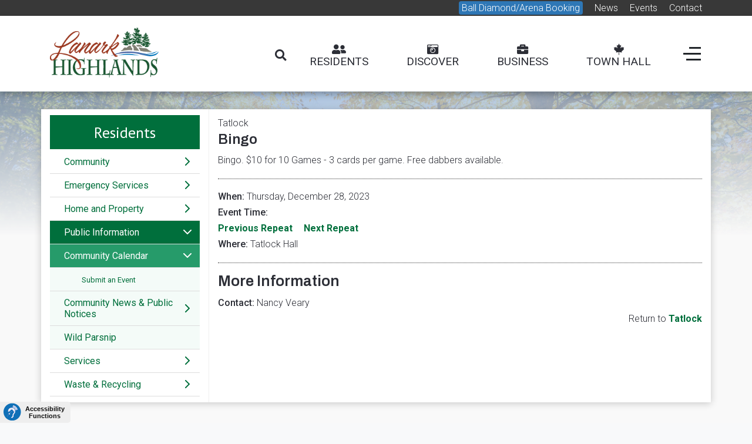

--- FILE ---
content_type: text/html; charset=utf-8
request_url: https://www.lanarkhighlands.ca/lh-residents/public-information/community-calendar/11718/bingo
body_size: 29201
content:
<!DOCTYPE html>
<html prefix="og: http://ogp.me/ns#" lang="en-gb" dir="ltr">

<head>
   <meta http-equiv="X-UA-Compatible" content="IE=edge" /><meta name="viewport" content="width=device-width, initial-scale=1" /><meta name="HandheldFriendly" content="true" /><meta name="apple-mobile-web-app-capable" content="YES" /> <!-- document meta -->
   <meta charset="utf-8" />
	<base href="https://www.lanarkhighlands.ca/lh-residents/public-information/community-calendar/11718/bingo" />
	<meta name="robots" content="index,follow" />
	<meta name="generator" content="Joomla! - Open Source Content Management" />
	<title>Township of Lanark Highlands - Bingo </title>
	<link href="https://www.lanarkhighlands.ca/index.php?option=com_jevents&amp;task=modlatest.rss&amp;format=feed&amp;type=rss&amp;Itemid=500&amp;modid=0" rel="alternate" type="application/rss+xml" title="RSS 2.0" />
	<link href="https://www.lanarkhighlands.ca/index.php?option=com_jevents&amp;task=modlatest.rss&amp;format=feed&amp;type=atom&amp;Itemid=500&amp;modid=0" rel="alternate" type="application/atom+xml" title="Atom 1.0" />
	<link href="/favicon.ico" rel="shortcut icon" type="image/vnd.microsoft.icon" />
	<link href="https://cdnjs.cloudflare.com/ajax/libs/simple-line-icons/2.4.1/css/simple-line-icons.min.css" rel="stylesheet" />
	<link href="/components/com_k2/css/k2.css?v=2.16" rel="stylesheet" />
	<link href="/media/com_jevents/css/bootstrap.css" rel="stylesheet" />
	<link href="/media/com_jevents/css/bootstrap-responsive.css" rel="stylesheet" />
	<link href="/media/com_jevents/lib_jevmodal/css/jevmodal.css" rel="stylesheet" />
	<link href="/components/com_jevents/assets/css/eventsadmin.css?v=3.6.82.1" rel="stylesheet" />
	<link href="/components/com_jevents/views/flatplus/assets/css/scalable.css?v=3.6.82.1" rel="stylesheet" />
	<link href="/components/com_jevents/views/flatplus/assets/css/events_css.css?v=3.6.82.1" rel="stylesheet" />
	<link href="/components/com_jevents/assets/css/jevcustom.css?v=3.6.82.1" rel="stylesheet" />
	<link href="/media/plg_system_jcepro/site/css/content.min.css?86aa0286b6232c4a5b58f892ce080277" rel="stylesheet" />
	<link href="/media/plg_system_jcemediabox/css/jcemediabox.min.css?7d30aa8b30a57b85d658fcd54426884a" rel="stylesheet" />
	<link href="/plugins/system/screenreader/screenreader/libraries/controller/css/elegant.css" rel="stylesheet" />
	<link href="/media/jui/css/chosen.css?5fe3880e4d45c16d7c8073813f7a3962" rel="stylesheet" />
	<link href="/media/com_finder/css/finder.css?5fe3880e4d45c16d7c8073813f7a3962" rel="stylesheet" />
	<link href="/media/com_rstbox/css/engagebox.css?5fe3880e4d45c16d7c8073813f7a3962" rel="stylesheet" />
	<link href="/modules/mod_vertical_menu/cache/98/bdc45eb3cbc7de47d557d95a04982bdd.css" rel="stylesheet" />
	<style>
#jevents_body .jev_toprow div.previousmonth, #jevents_body .jev_toprow div.nextmonth {background-color: #ff3b30 !important;border: 1px solid #ff3b30 !important;}#jevents_body .jev_toprow div.currentmonth {border-top: 1px solid #ff3b30 !important;border-bottom: 1px solid #ff3b30 !important;}#jevents_body .nav-items div.active a, .jev_header2 .active a {background-color: #ff3b30 !important;}#jevents_body .nav-items , #jevents_body .nav-items > div {border-color: #ff3b30 !important;}.jevtip-tip, .jevtip { border-color:#ff3b30 !important;}#jevents_body .nav-items > div a:hover {border-left-color: #ff3b30 !important;}#flatcal_minical .flatcal_todaycell a {background-color: #ff3b30 !important;border-color: #ff3b30 !important;}#flatcal_minical .flatcal_todaycell a:hover {background-color: #FFF !important;color: #ff3b30 !important;}#accessibility-links #text_plugin{width:120px;}.eb-1 .eb-dialog{--eb-max-width:800px;--eb-height:150px;--eb-padding:20px;--eb-border-radius:0;--eb-background-color:rgba(255, 255, 255, 0);--eb-text-color:rgba(51, 51, 51, 1);--eb-dialog-shadow:var(--eb-shadow-none);text-align:center;--eb-border-style:none;--eb-border-color:rgba(46, 198, 100, 1);--eb-border-width:15px;--eb-overlay-enabled:1;--eb-overlay-clickable:1;--eb-bg-image-enabled:0;--eb-background-image:none;}.eb-1 .eb-close{--eb-close-button-inside:none;--eb-close-button-outside:none;--eb-close-button-icon:block;--eb-close-button-image:none;--eb-close-button-font-size:24px;--eb-close-button-color:rgba(174, 174, 174, 1);--eb-close-button-hover-color:rgba(128, 128, 128, 1);}.eb-1 .eb-dialog .eb-container{justify-content:center;min-height:100%;display:flex;flex-direction:column;}.eb-1 .eb-backdrop{--eb-overlay-background-color:rgba(0, 0, 0, 0.8);}.eb-1.eb-inst{justify-content:center;align-items:center;}.eb-1 {
                --animation_duration: 400ms;

            }
        .eb-5 .eb-dialog{--eb-max-width:400px;--eb-height:auto;--eb-padding:10px;--eb-border-radius:0;--eb-background-color:rgba(255, 255, 255, 1);--eb-text-color:rgba(51, 51, 51, 1);--eb-dialog-shadow:var(--eb-shadow-1);--eb-border-style:solid;--eb-border-color:rgba(5, 5, 5, 1);--eb-border-width:5px;--eb-overlay-enabled:0;--eb-bg-image-enabled:0;--eb-background-image:none;}.eb-5 .eb-close{--eb-close-button-inside:block;--eb-close-button-outside:none;--eb-close-button-icon:block;--eb-close-button-image:none;--eb-close-button-font-size:24px;--eb-close-button-color:rgba(0, 0, 0, 1);--eb-close-button-hover-color:rgba(25, 5, 250, 1);}.eb-5.eb-inst{justify-content:flex-end;align-items:flex-end;}.eb-5 {
                --animation_duration: 400ms;

            }
        
.noscript div#off-menu_98 dl.level1 dl{
	position: static;
}
.noscript div#off-menu_98 dl.level1 dd.parent{
	height: auto !important;
	display: block;
	visibility: visible;
}

	</style>
	<script type="application/json" class="joomla-script-options new">{"csrf.token":"0c6877a6ac6a8e6b77d80a52757228c0","system.paths":{"root":"","base":""}}</script>
	<script src="/plugins/system/offlajnparams/compat/greensock.js"></script>
	<script src="/media/jui/js/jquery.min.js?5fe3880e4d45c16d7c8073813f7a3962"></script>
	<script src="/media/jui/js/jquery-noconflict.js?5fe3880e4d45c16d7c8073813f7a3962"></script>
	<script src="/media/jui/js/jquery-migrate.min.js?5fe3880e4d45c16d7c8073813f7a3962"></script>
	<script src="/media/k2/assets/js/k2.frontend.js?v=2.16&sitepath=/"></script>
	<script src="/media/system/js/core.js?5fe3880e4d45c16d7c8073813f7a3962"></script>
	<script src="/components/com_jevents/assets/js/jQnc.js?v=3.6.82.1"></script>
	<script src="/media/jui/js/bootstrap.min.js?5fe3880e4d45c16d7c8073813f7a3962"></script>
	<script src="/media/com_jevents/lib_jevmodal/js/jevmodal.js"></script>
	<script src="/media/plg_system_jcemediabox/js/jcemediabox.min.js?7d30aa8b30a57b85d658fcd54426884a"></script>
	<script src="/plugins/system/screenreader/screenreader/languages/en-GB.js"></script>
	<script src="/plugins/system/screenreader/screenreader/libraries/tts/soundmanager/soundmanager2.js"></script>
	<script src="/plugins/system/screenreader/screenreader/libraries/tts/responsivevoice.js" defer></script>
	<script src="/plugins/system/screenreader/screenreader/libraries/tts/tts.js" defer></script>
	<script src="/plugins/system/screenreader/screenreader/libraries/controller/controller.js" defer></script>
	<script src="/media/jui/js/chosen.jquery.min.js?5fe3880e4d45c16d7c8073813f7a3962"></script>
	<script src="/media/jui/js/jquery.autocomplete.min.js?5fe3880e4d45c16d7c8073813f7a3962"></script>
	<script src="/media/com_rstbox/js/vendor/velocity.min.js?5fe3880e4d45c16d7c8073813f7a3962"></script>
	<script src="/media/com_rstbox/js/vendor/velocity.ui.min.js?5fe3880e4d45c16d7c8073813f7a3962"></script>
	<script src="/media/com_rstbox/js/engagebox.js?5fe3880e4d45c16d7c8073813f7a3962"></script>
	<script src="/media/com_rstbox/js/animations.js?5fe3880e4d45c16d7c8073813f7a3962"></script>
	<script src="/modules/mod_vertical_menu/js/perfect-scrollbar.js?v=4.0.300"></script>
	<script src="/modules/mod_vertical_menu/js/mod_vertical_menu.js?v=4.0.300"></script>
	<script>
function jevPopover(selector, container) {
	var uikitoptions = {"title":"","pos":"top","delay":150,"delayHide":200,"offset":20,"animation":"uk-animation-fade","duration":100,"cls":"uk-active uk-card uk-card-default uk-padding-remove  uk-background-default","clsPos":"uk-tooltip","mode":"hover","container":"#jevents_body"}; 
	var bsoptions = {"animation":false,"html":true,"placement":"top","selector":false,"title":"","trigger":"hover","content":"","delay":{"show":150,"hide":150},"container":"#jevents_body","mouseonly":false};
	uikitoptions.container = container;
	bsoptions.container = container;
	
	if (bsoptions.mouseonly && 'ontouchstart' in document.documentElement) {
		return;
	}
	if (jQuery(selector).length){
		try {
			ys_setuppopover(selector, uikitoptions);
		}
		catch (e) {
			if ('bootstrap' != "uikit"  || typeof UIkit == 'undefined' ) {
			// Do not use this for YooTheme Pro templates otherwise you get strange behaviour!
				if (jQuery(selector).popover )
				{	
					// set data-title and data-content if not set or empty		
					var hoveritems = document.querySelectorAll(selector);
					hoveritems.forEach(function (hoveritem) {
						var title = hoveritem.getAttribute('data-original-title') || hoveritem.getAttribute('title')  || '';
						var body = hoveritem.getAttribute('data-original-content') || hoveritem.getAttribute('data-content') || '';
						if (body == '')
						{
							//hoveritem.setAttribute('data-original-content', 'hello kitty!');
							//hoveritem.setAttribute('data-content', 'hello kitty!');
						}
					});
					jQuery(selector).popover(bsoptions);
				}
				else 
				{
					if ('bootstrap' != "uikit")
					{
						alert("problem with popovers!  Failed to load Bootstrap popovers");
					}
					else 
					{
						alert("problem with popovers! Failed to load UIkit popovers");
					}
				}
			}
			else 
			{
				// Fall back to native uikit
				var hoveritems = document.querySelectorAll(selector);
				hoveritems.forEach(function (hoveritem) {
					var title = hoveritem.getAttribute('data-yspoptitle') || hoveritem.getAttribute('data-original-title') || hoveritem.getAttribute('title');
					var body = hoveritem.getAttribute('data-yspopcontent') || hoveritem.getAttribute('data-content') || hoveritem.getAttribute('data-bs-content') || '';
					var options = hoveritem.getAttribute('data-yspopoptions') || uikitoptions;
					if (typeof options == 'string') {
						options = JSON.parse(options);
					}
					/*
					var phtml = '<div class="uk-card uk-card-default uk-padding-remove uk-background-default" style="width:max-content;border-top-left-radius: 5px;border-top-right-radius: 5px;">' +
					(title != '' ? '<div class="uk-text-emphasis">' + title + '</div>' : '') +
					(body != '' ? '<div class="uk-card-body uk-text-secondary uk-padding-small" style="width:max-content">' + body + '</div>' : '') +
					'</div>';
					*/						
					var phtml = '' +
					(title != '' ? title.replace("jevtt_title", "uk-card-title uk-text-emphasis uk-padding-small").replace(/color:#(.*);/,'color:#$1!important;')  : '') +
					(body != '' ?  body.replace("jevtt_text", "uk-card-body uk-padding-small uk-text-secondary  uk-background-default")  : '') +
					'';
					options.title = phtml;
					
					if (hoveritem.hasAttribute('title')) {
						hoveritem.removeAttribute('title');
					}
					
					UIkit.tooltip(hoveritem, options);
				});
			}	
		}
	}
}
document.addEventListener('DOMContentLoaded', function()
{
	try {
		jevPopover('.hasjevtip', '#jevents_body');
	}
	catch (e) 
	{
	}
});
(function($) {
	if (typeof $.fn.popover == 'undefined')
	{
		// bootstrap popovers not used or loaded
		return;
	}

    var oldHide = $.fn.popover.Constructor.prototype.hide || false;

    $.fn.popover.Constructor.prototype.hide = function() {
		var bootstrap5 = false;
		var bootstrap4 = false;
		try {
	        var testClass = window.bootstrap.Tooltip || window.bootstrap.Modal;
	        var bsVersion = testClass.VERSION.substr(0,1);

		    bootstrap5 = bsVersion >= 5;
		    bootstrap4 = bsVersion >= 4 && !bootstrap5;
		} catch (e) {
		}
        var bootstrap3 = window.jQuery && (typeof jQuery().emulateTransitionEnd == 'function');
        // Bootstrap  3+         
        if (this.config || bootstrap4 || bootstrap3 || bootstrap5)
        {
            //- This is not needed for recent versions of Bootstrap 4
            /*
	        if (this.config.container == '#jevents_body' && this.config.trigger.indexOf('hover') >=0) {
	            var that = this;
	            // try again after what would have been the delay
	            setTimeout(function() {
	                return that.hide.call(that, arguments);
	            }, that.config.delay.hide);
	            return;
	        }
	        */
        }
        // Earlier Bootstraps 
        else
        {
	        if (this.options.container == '#jevents_body' && this.options.trigger.indexOf('hover') >=0  && this.tip().is(':hover')) {
	            var that = this;
	            // try again after what would have been the delay
	            setTimeout(function() {
	                try {
	                    return that.hide.call(that, arguments);
	                }
	                catch (e) 
	                {
	                }
	            }, that.options.delay.hide);
	            return;
	        }
        }
        if ( oldHide )
        {
            oldHide.call(this, arguments);
        }
    };

})(jQuery);jQuery(document).ready(function(){WfMediabox.init({"base":"\/","theme":"standard","width":"","height":"","lightbox":0,"shadowbox":0,"icons":1,"overlay":1,"overlay_opacity":0,"overlay_color":"","transition_speed":500,"close":2,"labels":{"close":"Close","next":"Next","previous":"Previous","cancel":"Cancel","numbers":"{{numbers}}","numbers_count":"{{current}} of {{total}}","download":"Download"},"swipe":true,"expand_on_click":true});});window.soundManager.url = 'https://www.lanarkhighlands.ca/plugins/system/screenreader/screenreader/libraries/tts/soundmanager/swf/';
										  window.soundManager.debugMode = false;  
										  window.soundManager.defaultOptions.volume = 80;var screenReaderConfigOptions = {	baseURI: 'https://www.lanarkhighlands.ca/',
																			token: 'a57535e1ef2c12084524bc98a3a1b086',
																			langCode: 'en',
																			chunkLength: 300,
																			screenReaderVolume: '80',
																			screenReaderVoiceSpeed: 'normal',
																			position: 'bottomleft',
																			scrolling: 'fixed',
																			targetAppendto: 'html',
																			targetAppendMode: 'bottom',
																			enableDarkMode: 0,
																			enableAccessibilityStatement: 0,
																			enableAccessibilityStatementText: 'Accessibility statement',
																			enableAccessibilityStatementLink: 'https://www.lanarkhighlands.ca/',
																			preload: 1,
																			preloadTimeout: 3000,
																			autoBackgroundColor: 1,
																			readPage: 1,
																			readChildNodes: 1,
																			ieHighContrast: 1,
																			ieHighContrastAdvanced: 1,
																			selectedStorage: 'session',
																			gtranslateIntegration: 0,
																			readElementsHovering: 0,
																			elementsHoveringSelector: 'p',
																			elementsToexcludeCustom: '',
																			selectMainpageareaText: 1,
																			excludeScripts: 1,
																			readImages: 0,
																			readImagesAttribute: 'alt',
																			readImagesOrdering: 'before',
																			readImagesHovering: 0,
																			mainpageSelector: '*[class*=itemFullText],*[class*=mod_easybloglatestblogs], *[id*=jevents]',
																			showlabel: 1,
																			labeltext: 'Accessibility Functions',
																			screenreaderIcon: 'audio',
																			screenreader: 1,
																			highcontrast: 1,
																			highcontrastAlternate: 1,
																			colorHue: 180,
																			colorBrightness: 6,
																			rootTarget: 0,
																			dyslexicFont: 0,
																			grayHues: 0,
																			spacingSize: 0,
																			spacingSizeMin: 0,
																			spacingSizeMax: 10,
																			pageZoom: 0,
																			bigCursor: 0,
																			readingGuides: 0,
																			readability: 0,
																			readabilitySelector: 'div.item-page,#content,div[itemprop=articleBody],div.item-content',
																			hideImages: 0,
																			hideAlsoVideosIframes: 0,
																			customColors: 0,
																			customColorsCssSelectors: '',
																			fontsizeMinimizedToolbar: 0,
																			hoverMinimizedToolbar: 0,
																			fontsize: 1,
																			fontsizeDefault: 100,
																			fontsizeMin: 50,
																			fontsizeMax: 200,
																			fontsizeSelector: '',
																			fontSizeHeadersIncrement: 20,
																			toolbarBgcolor: '#eeeeee',
																			template: 'elegant.css',
																			templateOrientation: 'vertical',
																			accesskey_play: 'P',
																			accesskey_pause: 'E',
																			accesskey_stop: 'S',
																			accesskey_increase: 'O',
																			accesskey_decrease: 'U',
																			accesskey_reset: 'R',
																			accesskey_highcontrast: 'H',
																			accesskey_highcontrast2: 'J',
																			accesskey_highcontrast3: 'K',
																			accesskey_dyslexic: 'D',
																			accesskey_grayhues: 'G',
																			accesskey_spacingsize_increase: 'M',
																			accesskey_spacingsize_decrease: 'N',
																			accesskey_pagezoomsize_increase: 'X',
																			accesskey_pagezoomsize_decrease: 'Y',
																			accesskey_pagezoomsize_reset: 'Z',
																			accesskey_bigcursor: 'W',
																			accesskey_reading_guides: 'V',
																			accesskey_readability: 'Q',
																			accesskey_hideimages: 'F',
																			accesskey_skiptocontents: 'C',
																			accesskey_minimized: 'L',
																			volume_accesskeys: 1,
																			accesskey_increase_volume: '+',
																			accesskey_decrease_volume: '-',
																			accesskey_change_text_color: 'I',
																			accesskey_change_background_color: 'B',
																			readerEngine: 'proxy_responsive',
																			useMobileReaderEngine: 0,
																			mobileReaderEngine: 'proxy_responsive',
																			proxyResponsiveApikey: 'kWyXm5dC',
																			proxyResponsiveLanguageGender: 'auto',
																			proxyResponsiveReadingMode: 'native',
																			hideOnMobile: 1,
																			useMinimizedToolbar: 1,
																			statusMinimizedToolbar: 'closed',
																			minimizedToolbarOnlyMobile: 0,
																			generateMissingImagesAlt: 0,
																			generateMissingImagesAltChatgptApikey: '',
																			generateMissingImagesAltChatgptModel: 'gpt-3.5-turbo',
																			fixHeadingsStructure: 0,
																			fixLowContrastText: 0,
																			fixMissingAriaRoles: 0,
																			fixMissingFormLabels: 0,
																			validateAndFixFocusOrder: 0,
																			showSkipToContents: 0,
																			skipToContentsSelector: '',
																			removeLinksTarget: 0,
																			resetButtonBehavior: 'fontsize'
																		};
	jQuery(function ($) {
		initChosen();
		$("body").on("subform-row-add", initChosen);

		function initChosen(event, container)
		{
			container = container || document;
			$(container).find(".advancedSelect").chosen({"disable_search_threshold":10,"search_contains":true,"allow_single_deselect":true,"placeholder_text_multiple":"Type or select some options","placeholder_text_single":"Select an option","no_results_text":"No results match"});
		}
	});
	jQuery(function($){ initTooltips(); $("body").on("subform-row-add", initTooltips); function initTooltips (event, container) { container = container || document;$(container).find(".hasTooltip").tooltip({"html": true,"container": "body"});} });
jQuery(document).ready(function() {
	var value, searchword = jQuery('#mod-finder-searchword116');

		// Get the current value.
		value = searchword.val();

		// If the current value equals the default value, clear it.
		searchword.on('focus', function ()
		{
			var el = jQuery(this);

			if (el.val() === 'Search ...')
			{
				el.val('');
			}
		});

		// If the current value is empty, set the previous value.
		searchword.on('blur', function ()
		{
			var el = jQuery(this);

			if (!el.val())
			{
				el.val(value);
			}
		});

		jQuery('#mod-finder-searchform116').on('submit', function (e)
		{
			e.stopPropagation();
			var advanced = jQuery('#mod-finder-advanced116');

			// Disable select boxes with no value selected.
			if (advanced.length)
			{
				advanced.find('select').each(function (index, el)
				{
					var el = jQuery(el);

					if (!el.val())
					{
						el.attr('disabled', 'disabled');
					}
				});
			}
		});
	var suggest = jQuery('#mod-finder-searchword116').autocomplete({
		serviceUrl: '/component/finder/?task=suggestions.suggest&amp;format=json&amp;tmpl=component',
		paramName: 'q',
		minChars: 1,
		maxHeight: 400,
		width: 300,
		zIndex: 9999,
		deferRequestBy: 500
	});});
	</script>
	<!--[if lte IE 6]>
<link rel="stylesheet" href="https://www.lanarkhighlands.ca/components/com_jevents/views/flatplus/assets/css/ie6.css" />
<![endif]-->
	<svg height="0" style="position:absolute"><symbol id="sym-point-to-right" viewBox="0 0 451.846 451.847"><path fill="currentColor" d="M345.441,248.292L151.154,442.573c-12.359,12.365-32.397,12.365-44.75,0c-12.354-12.354-12.354-32.391,0-44.744L278.318,225.92L106.409,54.017c-12.354-12.359-12.354-32.394,0-44.748c12.354-12.359,32.391-12.359,44.75,0l194.287,194.284c6.177,6.18,9.262,14.271,9.262,22.366C354.708,234.018,351.617,242.115,345.441,248.292z" /></symbol></svg>
	<script data-cfasync="false">
document[(_el=document.addEventListener)?'addEventListener':'attachEvent'](_el?'DOMContentLoaded':'onreadystatechange',function(){
	if (!_el && document.readyState != 'complete') return;
	(window.jq183||jQuery)('.noscript').removeClass('noscript');
	window.sm98 = new VerticalSlideMenu({
		id: 98,
		visibility: ["0","1","1","1","1",["991","px"],["10000","px"]],
		parentHref: 1,
		theme: 'rounded',
		result: 'Search Results',
		noResult: 'No Results Found',
		backItem: '',
		filterDelay: 500,
		filterMinChar: 3,
		navtype: 'accordion',
		sidebar: 0,
		popup: 0,
		overlay: 0,
		sidebarUnder: 768,
		width: 300,
		menuIconCorner: 1,
		menuIconX: 0,
		menuIconY: 0,
		hidePopupUnder: 1750,
		siteBg: '#444444',
		effect: 1,
    dur: 400/1000,
		perspective: 0,
		inEase: 'Quad.easeOut'.split('.').reverse().join(''),
		inOrigin: '50% 50% 0',
		inX: 100,
		inUnitX: '%',
    logoUrl: '',
		inCSS: {
			y: 0,
			opacity: 100/100,
			rotationX: 0,
			rotationY: 0,
			rotationZ: 0,
			skewX: 0,
			skewY: 0,
			scaleX: 100/100,
			scaleY: 100/100
		},
		outEase: 'Quad.easeOut'.split('.').reverse().join(''),
		outOrigin: '50% 50% 0',
		outX: -100,
		outUnitX: '%',
		outCSS: {
			y: 0,
			opacity: 100/100,
			rotationX: 0,
			rotationY: 0,
			rotationZ: 0,
			skewX: 0,
			skewY: 0,
			scaleX: 100/100,
			scaleY: 100/100
		},
		anim: {
			perspective: 1000,
			inDur: 300/1000,
			inEase: 'Quad.easeOut'.split('.').reverse().join(''),
			inOrigin: '50% 50% 0',
			inX: -30,
			inUnitX: 'px',
			inCSS: {
				y: 0,
				opacity: 0/100,
				rotationX: 0,
				rotationY: 0,
				rotationZ: 0,
				skewX: 0,
				skewY: 0,
				scaleX: 100/100,
				scaleY: 100/100
			},
			outDur: 300/1000,
			outEase: 'Quad.easeOut'.split('.').reverse().join(''),
			outOrigin: '50% 50% 0',
			outX: 20,
			outUnitX: 'px',
			outCSS: {
				y: 0,
				opacity: 0/100,
				rotationX: 0,
				rotationY: 0,
				rotationZ: 0,
				skewX: 0,
				skewY: 0,
				scaleX: 100/100,
				scaleY: 100/100
			}
		},
		miAnim: 0,
		miDur: 500/1000,
		miShift: 40/1000,
		miEase: 'Quad.easeOut'.split('.').reverse().join(''),
		miX: 40,
		miUnitX: '%',
		miCSS: {
			transformPerspective: 600,
			transformOrigin: '50% 50% 0',
			y: 0,
			opacity: 0/100,
			rotationX: 0,
			rotationY: 0,
			rotationZ: 0,
			skewX: 0,
			skewY: 0,
			scaleX: 100/100,
			scaleY: 100/100
		},
		iconAnim: 0 && 0,
		bgX: 33,
		dropwidth: 250,
		dropspace: 0,
		dropFullHeight: 0,
		dropEvent: 'mouseenter',
		opened: 1,
		autoOpen: 0,
		autoOpenAnim: 1,
		hideBurger: 0,
		scrollOffset: parseInt('0||px')
	});
});
</script>
 <!-- joomla head -->
   <link href="https://www.lanarkhighlands.ca/images/favicon.png" rel="shortcut icon" type="text/css" /><link href="https://fonts.googleapis.com/css2?family=Roboto:ital,wght@0,100;0,300;0,400;0,500;0,700;0,900;1,100;1,300;1,400;1,500;1,700;1,900&display=swap" rel="stylesheet" type="text/css" />
<link href="https://fonts.googleapis.com/css2?family=Archivo:ital,wght@0,400;0,500;0,600;0,700;1,400;1,500;1,600;1,700&display=swap" rel="stylesheet" type="text/css" />
<link href="https://use.fontawesome.com/releases/v5.14.0/css/all.css" data-version="5.14.0" rel="stylesheet" type="text/css" />
<link href="https://www.lanarkhighlands.ca/media/jui/css/icomoon.css?v=2.5.4" rel="stylesheet" type="text/css" />
<link href="https://www.lanarkhighlands.ca/templates/astroid_template_zero/css/compiled-b012a2e9b6c7430856234d782864a449.css?v=2.5.4" rel="stylesheet" type="text/css" />
<link href="https://www.lanarkhighlands.ca/templates/astroid_template_zero/css/compiled-9fef0759cc53e913019c0565ce3a2b6d.css?v=2.5.4" rel="stylesheet" type="text/css" />
<link href="https://www.lanarkhighlands.ca/templates/astroid_template_zero/css/custom.css?v=2.5.4" rel="stylesheet" type="text/css" />
 <!-- head styles -->
   <link rel="preconnect" href="https://fonts.gstatic.com"><!-- Global site tag (gtag.js) - Google Analytics -->
<script async src="https://www.googletagmanager.com/gtag/js?id=UA-3478028-76"></script>
<script>
  window.dataLayer = window.dataLayer || [];
  function gtag(){dataLayer.push(arguments);}
  gtag('js', new Date());

  gtag('config', 'UA-3478028-76');
</script> <!-- head scripts -->
</head> <!-- document head -->

<body class="site astroid-framework com-jevents layout-default task-icalrepeat.detail itemid-500 community-calendar-alias tp-style-13 en-GB ltr"><div class="sm-pusher"><div class="sm-content"><div class="sm-content-inner">
   <a title="Back to Top" id="astroid-backtotop" class="circle" href="javascript:void(0)" style="background:rgb(6, 111, 76);"><span class="fas fa-arrow-up" style="font-size:20px;color:rgb(255, 255, 255);height:20px; width:20px; line-height:20px; text-align:center;"></span></a><!-- astroid container -->
<div class="astroid-container">
    <div class="astroid-offcanvas d-none d-init" id="astroid-offcanvas">
   <div class="burger-menu-button active">
    <button aria-label="Off-Canvas Toggle" type="button" class="button close-offcanvas offcanvas-close-btn">
        <span class="box">
            <span class="inner"></span>
        </span>
    </button>
</div>   <div class="astroid-offcanvas-inner">
       <div class="moduletable ">
                      <div id="k2ModuleBox115" class="k2ItemsBlock">
    <h4>Trending</h4>

	
	  <ul>
        <li class="even">

      <!-- Plugins: BeforeDisplay -->
      
      <!-- K2 Plugins: K2BeforeDisplay -->
      
      
            <a class="moduleItemTitle" href="/lh-residents/emergency-services-alias/fire-services">Fire Department</a>
      
      
      <!-- Plugins: AfterDisplayTitle -->
      
      <!-- K2 Plugins: K2AfterDisplayTitle -->
      
      <!-- Plugins: BeforeDisplayContent -->
      
      <!-- K2 Plugins: K2BeforeDisplayContent -->
      
      
      
      <div class="clr"></div>

      
      <div class="clr"></div>

      <!-- Plugins: AfterDisplayContent -->
      
      <!-- K2 Plugins: K2AfterDisplayContent -->
      
      
      
      
      
			
			
			
      <!-- Plugins: AfterDisplay -->
      
      <!-- K2 Plugins: K2AfterDisplay -->
      
      <div class="clr"></div>
    </li>
        <li class="odd">

      <!-- Plugins: BeforeDisplay -->
      
      <!-- K2 Plugins: K2BeforeDisplay -->
      
      
            <a class="moduleItemTitle" href="/lh-residents/community/libraries">Libraries</a>
      
      
      <!-- Plugins: AfterDisplayTitle -->
      
      <!-- K2 Plugins: K2AfterDisplayTitle -->
      
      <!-- Plugins: BeforeDisplayContent -->
      
      <!-- K2 Plugins: K2BeforeDisplayContent -->
      
      
      
      <div class="clr"></div>

      
      <div class="clr"></div>

      <!-- Plugins: AfterDisplayContent -->
      
      <!-- K2 Plugins: K2AfterDisplayContent -->
      
      
      
      
      
			
			
			
      <!-- Plugins: AfterDisplay -->
      
      <!-- K2 Plugins: K2AfterDisplay -->
      
      <div class="clr"></div>
    </li>
        <li class="even">

      <!-- Plugins: BeforeDisplay -->
      
      <!-- K2 Plugins: K2BeforeDisplay -->
      
      
            <a class="moduleItemTitle" href="/lh-residents/waste-recycling/information">Waste &amp; Recycling Information</a>
      
      
      <!-- Plugins: AfterDisplayTitle -->
      
      <!-- K2 Plugins: K2AfterDisplayTitle -->
      
      <!-- Plugins: BeforeDisplayContent -->
      
      <!-- K2 Plugins: K2BeforeDisplayContent -->
      
      
      
      <div class="clr"></div>

      
      <div class="clr"></div>

      <!-- Plugins: AfterDisplayContent -->
      
      <!-- K2 Plugins: K2AfterDisplayContent -->
      
      
      
      
      
			
			
			
      <!-- Plugins: AfterDisplay -->
      
      <!-- K2 Plugins: K2AfterDisplay -->
      
      <div class="clr"></div>
    </li>
        <li class="odd">

      <!-- Plugins: BeforeDisplay -->
      
      <!-- K2 Plugins: K2BeforeDisplay -->
      
      
            <a class="moduleItemTitle" href="/lh-residents/community/moving-to-lanark-highlands">Moving to Lanark Highlands</a>
      
      
      <!-- Plugins: AfterDisplayTitle -->
      
      <!-- K2 Plugins: K2AfterDisplayTitle -->
      
      <!-- Plugins: BeforeDisplayContent -->
      
      <!-- K2 Plugins: K2BeforeDisplayContent -->
      
      
      
      <div class="clr"></div>

      
      <div class="clr"></div>

      <!-- Plugins: AfterDisplayContent -->
      
      <!-- K2 Plugins: K2AfterDisplayContent -->
      
      
      
      
      
			
			
			
      <!-- Plugins: AfterDisplay -->
      
      <!-- K2 Plugins: K2AfterDisplay -->
      
      <div class="clr"></div>
    </li>
        <li class="even">

      <!-- Plugins: BeforeDisplay -->
      
      <!-- K2 Plugins: K2BeforeDisplay -->
      
      
            <a class="moduleItemTitle" href="/lh-town-hall/council/committees-boards">Committees &amp; Boards</a>
      
      
      <!-- Plugins: AfterDisplayTitle -->
      
      <!-- K2 Plugins: K2AfterDisplayTitle -->
      
      <!-- Plugins: BeforeDisplayContent -->
      
      <!-- K2 Plugins: K2BeforeDisplayContent -->
      
      
      
      <div class="clr"></div>

      
      <div class="clr"></div>

      <!-- Plugins: AfterDisplayContent -->
      
      <!-- K2 Plugins: K2AfterDisplayContent -->
      
      
      
      
      
			
			
			
      <!-- Plugins: AfterDisplay -->
      
      <!-- K2 Plugins: K2AfterDisplay -->
      
      <div class="clr"></div>
    </li>
        <li class="odd lastItem">

      <!-- Plugins: BeforeDisplay -->
      
      <!-- K2 Plugins: K2BeforeDisplay -->
      
      
            <a class="moduleItemTitle" href="/lh-town-hall/council/council">Council</a>
      
      
      <!-- Plugins: AfterDisplayTitle -->
      
      <!-- K2 Plugins: K2AfterDisplayTitle -->
      
      <!-- Plugins: BeforeDisplayContent -->
      
      <!-- K2 Plugins: K2BeforeDisplayContent -->
      
      
      
      <div class="clr"></div>

      
      <div class="clr"></div>

      <!-- Plugins: AfterDisplayContent -->
      
      <!-- K2 Plugins: K2AfterDisplayContent -->
      
      
      
      
      
			
			
			
      <!-- Plugins: AfterDisplay -->
      
      <!-- K2 Plugins: K2AfterDisplay -->
      
      <div class="clr"></div>
    </li>
        <li class="clearList"></li>
  </ul>
  
	
	
</div> </div>    </div>
</div><div class="astroid-mobilemenu d-none d-init dir-left" data-class-prefix="astroid-mobilemenu" id="astroid-mobilemenu">
   <div class="burger-menu-button active">
      <button aria-label="Mobile Menu Toggle" type="button" class="button close-offcanvas offcanvas-close-btn">
         <span class="box">
            <span class="inner"></span>
         </span>
      </button>
   </div>
   <ul class="astroid-mobile-menu d-none"><li class="nav-item nav-item-id-491 nav-item-level-1"><!--menu link starts-->
<a href="/lh-home" title="Home" class=" homepage nav-link item-link-component item-level-1" data-drop-action="hover">
   <span class="nav-title">
                                          Home                              </span>
   </a>
<!--menu link ends--></li><li class="nav-item nav-item-id-492 nav-item-level-1 nav-item-active nav-item-deeper nav-item-parent has-megamenu nav-item-megamenu"><!--menu link starts-->
<a href="#" title="Residents" class=" nav-link active item-link-url item-level-1" data-drop-action="hover">
   <span class="nav-title">
                                          Residents                              </span>
   </a>
<!--menu link ends--><ul class="nav-child list-group navbar-subnav level-1"><li class="nav-item-submenu nav-item-id-493 nav-item-level-2 nav-item-deeper nav-item-megamenu"><!--menu link starts-->
<a href="javascript:void(0);" title="Community" class=" nav-link item-link-heading item-level-2" data-drop-action="hover">
   <span class="nav-title">
                                          Community                              </span>
   </a>
<!--menu link ends--><ul class="nav-child list-group navbar-subnav level-2"><li class="nav-item-submenu nav-item-id-495 nav-item-level-3 nav-item-parent nav-item-megamenu"><!--menu link starts-->
<a href="/lh-residents/community/accessibility" title="Accessibility" class=" nav-link item-link-component item-level-3" data-drop-action="hover">
   <span class="nav-title">
                                          Accessibility                              </span>
   </a>
<!--menu link ends--></li><li class="nav-item-submenu nav-item-id-506 nav-item-level-3 nav-item-parent nav-item-megamenu"><!--menu link starts-->
<a href="/lh-residents/community/clubs-organizations" title="Clubs &amp; Organizations" class=" nav-link item-link-component item-level-3" data-drop-action="hover">
   <span class="nav-title">
                                          Clubs &amp; Organizations                              </span>
   </a>
<!--menu link ends--></li><li class="nav-item-submenu nav-item-id-496 nav-item-level-3 nav-item-parent nav-item-megamenu"><!--menu link starts-->
<a href="/lh-residents/community/libraries" title="Libraries" class=" nav-link item-link-component item-level-3" data-drop-action="hover">
   <span class="nav-title">
                                          Libraries                              </span>
   </a>
<!--menu link ends--></li><li class="nav-item-submenu nav-item-id-498 nav-item-level-3 nav-item-parent nav-item-megamenu"><!--menu link starts-->
<a href="/lh-residents/community/moving-to-lanark-highlands" title="Moving to Lanark Highlands" class=" nav-link item-link-component item-level-3" data-drop-action="hover">
   <span class="nav-title">
                                          Moving to Lanark Highlands                              </span>
   </a>
<!--menu link ends--></li><li class="nav-item-submenu nav-item-id-497 nav-item-level-3 nav-item-parent nav-item-megamenu"><!--menu link starts-->
<a href="/lh-residents/community/schools" title="Schools" class=" nav-link item-link-component item-level-3" data-drop-action="hover">
   <span class="nav-title">
                                          Schools                              </span>
   </a>
<!--menu link ends--></li><li class="nav-item-submenu nav-item-id-1203 nav-item-level-3 nav-item-parent nav-item-megamenu"><!--menu link starts-->
<a href="/lh-residents/community/achievement-awards" title="Achievement Awards" class=" nav-link item-link-component item-level-3" data-drop-action="hover">
   <span class="nav-title">
                                          Achievement Awards                              </span>
   </a>
<!--menu link ends--></li><li class="nav-item-submenu nav-item-id-3312 nav-item-level-3 nav-item-parent nav-item-megamenu"><!--menu link starts-->
<a href="/lh-residents/community/police-services-board" title="Police Services Board" class=" nav-link item-link-component item-level-3" data-drop-action="hover">
   <span class="nav-title">
                                          Police Services Board                              </span>
   </a>
<!--menu link ends--></li></ul></li><li class="nav-item-submenu nav-item-id-523 nav-item-level-2 nav-item-deeper nav-item-megamenu"><!--menu link starts-->
<a href="javascript:void(0);" title="Emergency Services" class=" nav-link item-link-heading item-level-2" data-drop-action="hover">
   <span class="nav-title">
                                          Emergency Services                              </span>
   </a>
<!--menu link ends--><ul class="nav-child list-group navbar-subnav level-2"><li class="nav-item-submenu nav-item-id-524 nav-item-level-3 nav-item-parent nav-item-megamenu"><!--menu link starts-->
<a href="/lh-residents/emergency-services-alias/fire-services" title="Fire Services" class=" nav-link item-link-component item-level-3" data-drop-action="hover">
   <span class="nav-title">
                                          Fire Services                              </span>
   </a>
<!--menu link ends--></li><li class="nav-item-submenu nav-item-id-526 nav-item-level-3 nav-item-parent nav-item-megamenu"><!--menu link starts-->
<a href="/lh-residents/emergency-services-alias/police-services" title="Police Services" class=" nav-link item-link-component item-level-3" data-drop-action="hover">
   <span class="nav-title">
                                          Police Services                              </span>
   </a>
<!--menu link ends--></li><li class="nav-item-submenu nav-item-id-654 nav-item-level-3 nav-item-parent nav-item-megamenu"><!--menu link starts-->
<a href="/lh-residents/emergency-services-alias/emergency-preparedness" title="Emergency Preparedness" class=" nav-link item-link-component item-level-3" data-drop-action="hover">
   <span class="nav-title">
                                          Emergency Preparedness                              </span>
   </a>
<!--menu link ends--></li></ul></li><li class="nav-item-submenu nav-item-id-513 nav-item-level-2 nav-item-deeper nav-item-megamenu"><!--menu link starts-->
<a href="javascript:void(0);" title="Home and Property" class=" nav-link item-link-heading item-level-2" data-drop-action="hover">
   <span class="nav-title">
                                          Home and Property                              </span>
   </a>
<!--menu link ends--><ul class="nav-child list-group navbar-subnav level-2"><li class="nav-item-submenu nav-item-id-503 nav-item-level-3 nav-item-parent nav-item-megamenu"><!--menu link starts-->
<a href="/lh-residents/home-and-property/by-laws-licences-policies" title="By-laws, Licences &amp; Policies" class=" nav-link item-link-component item-level-3" data-drop-action="hover">
   <span class="nav-title">
                                          By-laws, Licences &amp; Policies                              </span>
   </a>
<!--menu link ends--></li><li class="nav-item-submenu nav-item-id-514 nav-item-level-3 nav-item-parent nav-item-megamenu"><!--menu link starts-->
<a href="/lh-residents/home-and-property/construction-renovations" title="Construction &amp; Renovations" class=" nav-link item-link-component item-level-3" data-drop-action="hover">
   <span class="nav-title">
                                          Construction &amp; Renovations                              </span>
   </a>
<!--menu link ends--></li><li class="nav-item-submenu nav-item-id-515 nav-item-level-3 nav-item-parent nav-item-megamenu"><!--menu link starts-->
<a href="/lh-residents/home-and-property/property-taxes" title="Property Taxes" class=" nav-link item-link-component item-level-3" data-drop-action="hover">
   <span class="nav-title">
                                          Property Taxes                              </span>
   </a>
<!--menu link ends--></li><li class="nav-item-submenu nav-item-id-516 nav-item-level-3 nav-item-parent nav-item-megamenu"><!--menu link starts-->
<a href="/lh-residents/home-and-property/residential-applications-permits" title="Residential Applications &amp; Permits" class=" nav-link item-link-component item-level-3" data-drop-action="hover">
   <span class="nav-title">
                                          Residential Applications &amp; Permits                              </span>
   </a>
<!--menu link ends--></li><li class="nav-item-submenu nav-item-id-512 nav-item-level-3 nav-item-parent nav-item-megamenu"><!--menu link starts-->
<a href="/lh-residents/home-and-property/roads" title="Roads" class=" nav-link item-link-component item-level-3" data-drop-action="hover">
   <span class="nav-title">
                                          Roads                              </span>
   </a>
<!--menu link ends--></li><li class="nav-item-submenu nav-item-id-1625 nav-item-level-3 nav-item-parent nav-item-megamenu"><!--menu link starts-->
<a href="/lh-residents/home-and-property/tax-sales" title="Tax Sales" class=" nav-link item-link-component item-level-3" data-drop-action="hover">
   <span class="nav-title">
                                          Tax Sales                              </span>
   </a>
<!--menu link ends--></li></ul></li><li class="nav-item-submenu nav-item-id-499 nav-item-level-2 nav-item-active nav-item-deeper nav-item-megamenu"><!--menu link starts-->
<a href="javascript:void(0);" title="Public Information" class=" nav-link active item-link-heading item-level-2" data-drop-action="hover">
   <span class="nav-title">
                                          Public Information                              </span>
   </a>
<!--menu link ends--><ul class="nav-child list-group navbar-subnav level-2"><li class="nav-item-submenu nav-item-id-500 nav-item-level-3 nav-item-current nav-item-active nav-item-deeper nav-item-parent nav-item-megamenu"><!--menu link starts-->
<a href="/lh-residents/public-information/community-calendar" title="Community Calendar" class=" nav-link active item-link-component item-level-3" data-drop-action="hover">
   <span class="nav-title">
                                          Community Calendar                              </span>
   </a>
<!--menu link ends--><ul class="nav-child list-group navbar-subnav level-3"><li class="nav-item-submenu nav-item-id-501 nav-item-level-4 nav-item-parent nav-item-megamenu"><!--menu link starts-->
<a href="/lh-residents/public-information/community-calendar/submit-an-event" title="Submit an Event" class=" nav-link item-link-component item-level-4" data-drop-action="hover">
   <span class="nav-title">
                                          Submit an Event                              </span>
   </a>
<!--menu link ends--></li></ul></li><li class="nav-item-submenu nav-item-id-502 nav-item-level-3 nav-item-deeper nav-item-parent nav-item-megamenu"><!--menu link starts-->
<a href="/lh-residents/public-information/community-news-public-notices" title="Community News &amp; Public Notices" class=" nav-link item-link-component item-level-3" data-drop-action="hover">
   <span class="nav-title">
                                          Community News &amp; Public Notices                              </span>
   </a>
<!--menu link ends--><ul class="nav-child list-group navbar-subnav level-3"><li class="nav-item-submenu nav-item-id-694 nav-item-level-4 nav-item-parent nav-item-megamenu"><!--menu link starts-->
<a href="/lh-residents/public-information/community-news-public-notices/community-news" title="Community News" class=" nav-link item-link-component item-level-4" data-drop-action="hover">
   <span class="nav-title">
                                          Community News                              </span>
   </a>
<!--menu link ends--></li><li class="nav-item-submenu nav-item-id-695 nav-item-level-4 nav-item-parent nav-item-megamenu"><!--menu link starts-->
<a href="/lh-residents/public-information/community-news-public-notices/public-notices" title="Public Notices" class=" nav-link item-link-component item-level-4" data-drop-action="hover">
   <span class="nav-title">
                                          Public Notices                              </span>
   </a>
<!--menu link ends--></li><li class="nav-item-submenu nav-item-id-696 nav-item-level-4 nav-item-parent nav-item-megamenu"><!--menu link starts-->
<a href="/lh-residents/public-information/community-news-public-notices/opp-reports" title="OPP Reports" class=" nav-link item-link-component item-level-4" data-drop-action="hover">
   <span class="nav-title">
                                          OPP Reports                              </span>
   </a>
<!--menu link ends--></li></ul></li><li class="nav-item-submenu nav-item-id-2750 nav-item-level-3 nav-item-parent nav-item-megamenu"><!--menu link starts-->
<a href="/lh-residents/public-information/wild-parsnip" title="Wild Parsnip" class=" nav-link item-link-component item-level-3" data-drop-action="hover">
   <span class="nav-title">
                                          Wild Parsnip                              </span>
   </a>
<!--menu link ends--></li></ul></li><li class="nav-item-submenu nav-item-id-504 nav-item-level-2 nav-item-deeper nav-item-megamenu"><!--menu link starts-->
<a href="javascript:void(0);" title="Services" class=" nav-link item-link-heading item-level-2" data-drop-action="hover">
   <span class="nav-title">
                                          Services                              </span>
   </a>
<!--menu link ends--><ul class="nav-child list-group navbar-subnav level-2"><li class="nav-item-submenu nav-item-id-505 nav-item-level-3 nav-item-parent nav-item-megamenu"><!--menu link starts-->
<a href="/lh-residents/services/animal-control" title="Animal Control" class=" nav-link item-link-component item-level-3" data-drop-action="hover">
   <span class="nav-title">
                                          Animal Control                              </span>
   </a>
<!--menu link ends--></li><li class="nav-item-submenu nav-item-id-508 nav-item-level-3 nav-item-parent nav-item-megamenu"><!--menu link starts-->
<a href="/lh-residents/services/employment-services" title="Employment Services" class=" nav-link item-link-component item-level-3" data-drop-action="hover">
   <span class="nav-title">
                                          Employment Services                              </span>
   </a>
<!--menu link ends--></li><li class="nav-item-submenu nav-item-id-509 nav-item-level-3 nav-item-parent nav-item-megamenu"><!--menu link starts-->
<a href="/lh-residents/services/family-community-services" title="Family &amp; Community Services" class=" nav-link item-link-component item-level-3" data-drop-action="hover">
   <span class="nav-title">
                                          Family &amp; Community Services                              </span>
   </a>
<!--menu link ends--></li><li class="nav-item-submenu nav-item-id-510 nav-item-level-3 nav-item-parent nav-item-megamenu"><!--menu link starts-->
<a href="/lh-residents/services/housing-food-banks" title="Free/Low Cost Community Meals" class=" nav-link item-link-component item-level-3" data-drop-action="hover">
   <span class="nav-title">
                                          Free/Low Cost Community Meals                              </span>
   </a>
<!--menu link ends--></li><li class="nav-item-submenu nav-item-id-511 nav-item-level-3 nav-item-parent nav-item-megamenu"><!--menu link starts-->
<a href="/lh-residents/services/recreation-facilities-rental" title="Recreation Facilities Rental" class=" nav-link item-link-component item-level-3" data-drop-action="hover">
   <span class="nav-title">
                                          Recreation Facilities Rental                              </span>
   </a>
<!--menu link ends--></li></ul></li><li class="nav-item-submenu nav-item-id-656 nav-item-level-2 nav-item-deeper nav-item-megamenu"><!--menu link starts-->
<a href="javascript:void(0);" title="Waste &amp; Recycling" class=" nav-link item-link-heading item-level-2" data-drop-action="hover">
   <span class="nav-title">
                                          Waste &amp; Recycling                              </span>
   </a>
<!--menu link ends--><ul class="nav-child list-group navbar-subnav level-2"><li class="nav-item-submenu nav-item-id-517 nav-item-level-3 nav-item-parent nav-item-megamenu"><!--menu link starts-->
<a href="/lh-residents/waste-recycling/information" title="Information" class=" nav-link item-link-component item-level-3" data-drop-action="hover">
   <span class="nav-title">
                                          Information                              </span>
   </a>
<!--menu link ends--></li><li class="nav-item-submenu nav-item-id-518 nav-item-level-3 nav-item-parent nav-item-megamenu"><!--menu link starts-->
<a href="/lh-residents/waste-recycling/transfer-stations-hours" title="Transfer Stations Hours" class=" nav-link item-link-component item-level-3" data-drop-action="hover">
   <span class="nav-title">
                                          Transfer Stations Hours                              </span>
   </a>
<!--menu link ends--></li><li class="nav-item-submenu nav-item-id-3354 nav-item-level-3 nav-item-parent nav-item-megamenu"><!--menu link starts-->
<a href="/lh-residents/waste-recycling/waste-and-recycling-committee" title="Waste and Recycling Committee" class=" nav-link item-link-component item-level-3" data-drop-action="hover">
   <span class="nav-title">
                                          Waste and Recycling Committee                              </span>
   </a>
<!--menu link ends--></li></ul></li></ul></li><li class="nav-item nav-item-id-543 nav-item-level-1 nav-item-deeper nav-item-parent has-megamenu nav-item-megamenu"><!--menu link starts-->
<a href="#" title="Discover" class=" nav-link item-link-url item-level-1" data-drop-action="hover">
   <span class="nav-title">
                                          Discover                              </span>
   </a>
<!--menu link ends--><ul class="nav-child list-group navbar-subnav level-1"><li class="nav-item-submenu nav-item-id-544 nav-item-level-2 nav-item-deeper nav-item-megamenu"><!--menu link starts-->
<a href="javascript:void(0);" title="Festivals and Events" class=" nav-link item-link-heading item-level-2" data-drop-action="hover">
   <span class="nav-title">
                                          Festivals and Events                              </span>
   </a>
<!--menu link ends--><ul class="nav-child list-group navbar-subnav level-2"><li class="nav-item-submenu nav-item-id-545 nav-item-level-3 nav-item-parent nav-item-megamenu"><!--menu link starts-->
<a href="/lh-discover/festivals-and-events/canada-day" title="Canada Day" class=" nav-link item-link-component item-level-3" data-drop-action="hover">
   <span class="nav-title">
                                          Canada Day                              </span>
   </a>
<!--menu link ends--></li><li class="nav-item-submenu nav-item-id-547 nav-item-level-3 nav-item-parent nav-item-megamenu"><!--menu link starts-->
<a href="/lh-discover/festivals-and-events/frosty-fling" title="Frosty Fling" class=" nav-link item-link-component item-level-3" data-drop-action="hover">
   <span class="nav-title">
                                          Frosty Fling                              </span>
   </a>
<!--menu link ends--></li><li class="nav-item-submenu nav-item-id-736 nav-item-level-3 nav-item-parent nav-item-megamenu"><!--menu link starts-->
<a href="/lh-discover/festivals-and-events/all-events" title="All Events" class=" nav-link item-link-component item-level-3" data-drop-action="hover">
   <span class="nav-title">
                                          All Events                              </span>
   </a>
<!--menu link ends--></li></ul></li><li class="nav-item-submenu nav-item-id-548 nav-item-level-2 nav-item-deeper nav-item-megamenu"><!--menu link starts-->
<a href="javascript:void(0);" title="Facilities" class=" nav-link item-link-heading item-level-2" data-drop-action="hover">
   <span class="nav-title">
                                          Facilities                              </span>
   </a>
<!--menu link ends--><ul class="nav-child list-group navbar-subnav level-2"><li class="nav-item-submenu nav-item-id-549 nav-item-level-3 nav-item-parent nav-item-megamenu"><!--menu link starts-->
<a href="/lh-discover/facilities/arena" title="Arena" class=" nav-link item-link-component item-level-3" data-drop-action="hover">
   <span class="nav-title">
                                          Arena                              </span>
   </a>
<!--menu link ends--></li><li class="nav-item-submenu nav-item-id-550 nav-item-level-3 nav-item-parent nav-item-megamenu"><!--menu link starts-->
<a href="/lh-discover/facilities/community-centres" title="Community Centres" class=" nav-link item-link-component item-level-3" data-drop-action="hover">
   <span class="nav-title">
                                          Community Centres                              </span>
   </a>
<!--menu link ends--></li><li class="nav-item-submenu nav-item-id-551 nav-item-level-3 nav-item-parent nav-item-megamenu"><!--menu link starts-->
<a href="/lh-discover/facilities/libraries" title="Libraries" class=" nav-link item-link-component item-level-3" data-drop-action="hover">
   <span class="nav-title">
                                          Libraries                              </span>
   </a>
<!--menu link ends--></li><li class="nav-item-submenu nav-item-id-552 nav-item-level-3 nav-item-parent nav-item-megamenu"><!--menu link starts-->
<a href="/lh-discover/facilities/ball-parks" title="Ball Parks" class=" nav-link item-link-component item-level-3" data-drop-action="hover">
   <span class="nav-title">
                                          Ball Parks                              </span>
   </a>
<!--menu link ends--></li><li class="nav-item-submenu nav-item-id-3423 nav-item-level-3 nav-item-parent nav-item-megamenu"><!--menu link starts-->
<a href="/lh-discover/facilities/ball-diamond-arena-booking" title="Ball Diamond/Arena Booking" class=" nav-link item-link-component item-level-3" data-drop-action="hover">
   <span class="nav-title">
                                          Ball Diamond/Arena Booking                              </span>
   </a>
<!--menu link ends--></li></ul></li><li class="nav-item-submenu nav-item-id-553 nav-item-level-2 nav-item-deeper nav-item-megamenu"><!--menu link starts-->
<a href="javascript:void(0);" title="Visiting" class=" nav-link item-link-heading item-level-2" data-drop-action="hover">
   <span class="nav-title">
                                          Visiting                              </span>
   </a>
<!--menu link ends--><ul class="nav-child list-group navbar-subnav level-2"><li class="nav-item-submenu nav-item-id-494 nav-item-level-3 nav-item-parent nav-item-megamenu"><!--menu link starts-->
<a href="/lh-discover/visiting/about-lanark-highlands" title="About Lanark Highlands" class=" nav-link item-link-component item-level-3" data-drop-action="hover">
   <span class="nav-title">
                                          About Lanark Highlands                              </span>
   </a>
<!--menu link ends--></li><li class="nav-item-submenu nav-item-id-557 nav-item-level-3 nav-item-parent nav-item-megamenu"><!--menu link starts-->
<a href="/lh-discover/visiting/our-history" title="Our History" class=" nav-link item-link-component item-level-3" data-drop-action="hover">
   <span class="nav-title">
                                          Our History                              </span>
   </a>
<!--menu link ends--></li><li class="nav-item-submenu nav-item-id-554 nav-item-level-3 nav-item-parent nav-item-megamenu"><!--menu link starts-->
<a href="/lh-discover/visiting/museums" title="Museums" class=" nav-link item-link-component item-level-3" data-drop-action="hover">
   <span class="nav-title">
                                          Museums                              </span>
   </a>
<!--menu link ends--></li><li class="nav-item-submenu nav-item-id-570 nav-item-level-3 nav-item-parent nav-item-megamenu"><!--menu link starts-->
<a href="/lh-discover/visiting/omya-s-tatlock-quarry" title="OMYA’s Tatlock Quarry" class=" nav-link item-link-component item-level-3" data-drop-action="hover">
   <span class="nav-title">
                                          OMYA’s Tatlock Quarry                              </span>
   </a>
<!--menu link ends--></li></ul></li><li class="nav-item-submenu nav-item-id-558 nav-item-level-2 nav-item-deeper nav-item-megamenu"><!--menu link starts-->
<a href="javascript:void(0);" title="Outdoor Activities" class=" nav-link item-link-heading item-level-2" data-drop-action="hover">
   <span class="nav-title">
                                          Outdoor Activities                              </span>
   </a>
<!--menu link ends--><ul class="nav-child list-group navbar-subnav level-2"><li class="nav-item-submenu nav-item-id-715 nav-item-level-3 nav-item-parent nav-item-megamenu"><!--menu link starts-->
<a href="/lh-discover/outdoor-activities/beaches" title="Beaches" class=" nav-link item-link-component item-level-3" data-drop-action="hover">
   <span class="nav-title">
                                          Beaches                              </span>
   </a>
<!--menu link ends--></li><li class="nav-item-submenu nav-item-id-561 nav-item-level-3 nav-item-parent nav-item-megamenu"><!--menu link starts-->
<a href="/lh-discover/outdoor-activities/golf" title="Golf" class=" nav-link item-link-component item-level-3" data-drop-action="hover">
   <span class="nav-title">
                                          Golf                              </span>
   </a>
<!--menu link ends--></li><li class="nav-item-submenu nav-item-id-559 nav-item-level-3 nav-item-parent nav-item-megamenu"><!--menu link starts-->
<a href="/lh-discover/outdoor-activities/lakes" title="Lakes" class=" nav-link item-link-component item-level-3" data-drop-action="hover">
   <span class="nav-title">
                                          Lakes                              </span>
   </a>
<!--menu link ends--></li><li class="nav-item-submenu nav-item-id-2829 nav-item-level-3 nav-item-parent nav-item-megamenu"><!--menu link starts-->
<a href="/lh-discover/outdoor-activities/pickleball" title="Pickleball" class=" nav-link item-link-component item-level-3" data-drop-action="hover">
   <span class="nav-title">
                                          Pickleball                              </span>
   </a>
<!--menu link ends--></li><li class="nav-item-submenu nav-item-id-571 nav-item-level-3 nav-item-parent nav-item-megamenu"><!--menu link starts-->
<a href="https://www.ofsc.on.ca/" title="Snowmobiling" class=" nav-link item-link-url item-level-3" target="_blank" rel="noopener noreferrer" data-drop-action="hover">
   <span class="nav-title">
                                          Snowmobiling                              </span>
   </a>
<!--menu link ends--></li><li class="nav-item-submenu nav-item-id-560 nav-item-level-3 nav-item-parent nav-item-megamenu"><!--menu link starts-->
<a href="/lh-discover/outdoor-activities/trails" title="Trails" class=" nav-link item-link-component item-level-3" data-drop-action="hover">
   <span class="nav-title">
                                          Trails                              </span>
   </a>
<!--menu link ends--></li></ul></li></ul></li><li class="nav-item nav-item-id-577 nav-item-level-1 nav-item-deeper nav-item-parent has-megamenu nav-item-megamenu"><!--menu link starts-->
<a href="#" title="Business" class=" nav-link item-link-url item-level-1" data-drop-action="hover">
   <span class="nav-title">
                                          Business                              </span>
   </a>
<!--menu link ends--><ul class="nav-child list-group navbar-subnav level-1"><li class="nav-item-submenu nav-item-id-578 nav-item-level-2 nav-item-deeper nav-item-megamenu"><!--menu link starts-->
<a href="javascript:void(0);" title="Business Resources" class=" nav-link item-link-heading item-level-2" data-drop-action="hover">
   <span class="nav-title">
                                          Business Resources                              </span>
   </a>
<!--menu link ends--><ul class="nav-child list-group navbar-subnav level-2"><li class="nav-item-submenu nav-item-id-579 nav-item-level-3 nav-item-parent nav-item-megamenu"><!--menu link starts-->
<a href="https://www.lanarkhighlandsbta.ca/listings/?wpbdp_view" title="Business Directory" class=" nav-link item-link-url item-level-3" target="_blank" rel="noopener noreferrer" data-drop-action="hover">
   <span class="nav-title">
                                          Business Directory                              </span>
   </a>
<!--menu link ends--></li><li class="nav-item-submenu nav-item-id-580 nav-item-level-3 nav-item-deeper nav-item-parent nav-item-megamenu"><!--menu link starts-->
<a href="/lh-business/business-resources/grants-funding-support" title="Grants &amp; Funding Support" class=" nav-link item-link-component item-level-3" data-drop-action="hover">
   <span class="nav-title">
                                          Grants &amp; Funding Support                              </span>
   </a>
<!--menu link ends--><ul class="nav-child list-group navbar-subnav level-3"><li class="nav-item-submenu nav-item-id-3771 nav-item-level-4 nav-item-parent nav-item-megamenu"><!--menu link starts-->
<a href="/lh-business/business-resources/grants-funding-support/municipal-grant-online-application" title="Municipal Grant Online Application" class="  nav-link item-link-component item-level-4" data-drop-action="hover">
   <span class="nav-title">
                                          Municipal Grant Online Application                              </span>
   </a>
<!--menu link ends--></li></ul></li><li class="nav-item-submenu nav-item-id-581 nav-item-level-3 nav-item-parent nav-item-megamenu"><!--menu link starts-->
<a href="/lh-business/business-resources/contact-us" title="Contact Us" class=" nav-link item-link-component item-level-3" data-drop-action="hover">
   <span class="nav-title">
                                          Contact Us                              </span>
   </a>
<!--menu link ends--></li></ul></li><li class="nav-item-submenu nav-item-id-582 nav-item-level-2 nav-item-deeper nav-item-megamenu"><!--menu link starts-->
<a href="javascript:void(0);" title="Business Development" class=" nav-link item-link-heading item-level-2" data-drop-action="hover">
   <span class="nav-title">
                                          Business Development                              </span>
   </a>
<!--menu link ends--><ul class="nav-child list-group navbar-subnav level-2"><li class="nav-item-submenu nav-item-id-583 nav-item-level-3 nav-item-parent nav-item-megamenu"><!--menu link starts-->
<a href="/lh-business/business-development/building" title="Building" class=" nav-link item-link-component item-level-3" data-drop-action="hover">
   <span class="nav-title">
                                          Building                              </span>
   </a>
<!--menu link ends--></li><li class="nav-item-submenu nav-item-id-585 nav-item-level-3 nav-item-parent nav-item-megamenu"><!--menu link starts-->
<a href="/lh-business/business-development/tenders-rfqs" title="Tenders &amp; RFQs" class=" nav-link item-link-component item-level-3" data-drop-action="hover">
   <span class="nav-title">
                                          Tenders &amp; RFQs                              </span>
   </a>
<!--menu link ends--></li></ul></li><li class="nav-item-submenu nav-item-id-584 nav-item-level-2 nav-item-deeper nav-item-megamenu"><!--menu link starts-->
<a href="javascript:void(0);" title="Planning" class=" nav-link item-link-heading item-level-2" data-drop-action="hover">
   <span class="nav-title">
                                          Planning                              </span>
   </a>
<!--menu link ends--><ul class="nav-child list-group navbar-subnav level-2"><li class="nav-item-submenu nav-item-id-697 nav-item-level-3 nav-item-parent nav-item-megamenu"><!--menu link starts-->
<a href="/lh-business/planning/the-planning-act" title="The Planning Act" class=" nav-link item-link-component item-level-3" data-drop-action="hover">
   <span class="nav-title">
                                          The Planning Act                              </span>
   </a>
<!--menu link ends--></li><li class="nav-item-submenu nav-item-id-698 nav-item-level-3 nav-item-parent nav-item-megamenu"><!--menu link starts-->
<a href="/lh-business/planning/the-official-plan" title="The Official Plan" class=" nav-link item-link-component item-level-3" data-drop-action="hover">
   <span class="nav-title">
                                          The Official Plan                              </span>
   </a>
<!--menu link ends--></li><li class="nav-item-submenu nav-item-id-699 nav-item-level-3 nav-item-parent nav-item-megamenu"><!--menu link starts-->
<a href="/lh-business/planning/zoning-by-law" title="Zoning By-law" class=" nav-link item-link-component item-level-3" data-drop-action="hover">
   <span class="nav-title">
                                          Zoning By-law                              </span>
   </a>
<!--menu link ends--></li><li class="nav-item-submenu nav-item-id-765 nav-item-level-3 nav-item-parent nav-item-megamenu"><!--menu link starts-->
<a href="/lh-business/planning/zoning-compliance-report" title="Zoning Compliance Report" class=" nav-link item-link-component item-level-3" data-drop-action="hover">
   <span class="nav-title">
                                          Zoning Compliance Report                              </span>
   </a>
<!--menu link ends--></li><li class="nav-item-submenu nav-item-id-700 nav-item-level-3 nav-item-parent nav-item-megamenu"><!--menu link starts-->
<a href="/lh-business/planning/minor-variances" title="Minor Variances" class=" nav-link item-link-component item-level-3" data-drop-action="hover">
   <span class="nav-title">
                                          Minor Variances                              </span>
   </a>
<!--menu link ends--></li><li class="nav-item-submenu nav-item-id-761 nav-item-level-3 nav-item-parent nav-item-megamenu"><!--menu link starts-->
<a href="/lh-business/planning/site-plan-control" title="Site Plan Control" class=" nav-link item-link-component item-level-3" data-drop-action="hover">
   <span class="nav-title">
                                          Site Plan Control                              </span>
   </a>
<!--menu link ends--></li><li class="nav-item-submenu nav-item-id-763 nav-item-level-3 nav-item-parent nav-item-megamenu"><!--menu link starts-->
<a href="/lh-business/planning/consents-and-subdivisions" title="Consents and Subdivisions" class=" nav-link item-link-component item-level-3" data-drop-action="hover">
   <span class="nav-title">
                                          Consents and Subdivisions                              </span>
   </a>
<!--menu link ends--></li><li class="nav-item-submenu nav-item-id-701 nav-item-level-3 nav-item-parent nav-item-megamenu"><!--menu link starts-->
<a href="/lh-business/planning/applications-and-fees" title="Applications and Fees" class=" nav-link item-link-component item-level-3" data-drop-action="hover">
   <span class="nav-title">
                                          Applications and Fees                              </span>
   </a>
<!--menu link ends--></li><li class="nav-item-submenu nav-item-id-3689 nav-item-level-3 nav-item-parent nav-item-megamenu"><!--menu link starts-->
<a href="/lh-business/planning/planning-applications" title="Planning Applications" class=" nav-link item-link-component item-level-3" data-drop-action="hover">
   <span class="nav-title">
                                          Planning Applications                              </span>
   </a>
<!--menu link ends--></li></ul></li></ul></li><li class="nav-item nav-item-id-593 nav-item-level-1 nav-item-deeper nav-item-parent has-megamenu nav-item-megamenu"><!--menu link starts-->
<a href="#" title="Town Hall" class=" nav-link item-link-url item-level-1" data-drop-action="hover">
   <span class="nav-title">
                                          Town Hall                              </span>
   </a>
<!--menu link ends--><ul class="nav-child list-group navbar-subnav level-1"><li class="nav-item-submenu nav-item-id-594 nav-item-level-2 nav-item-deeper nav-item-megamenu"><!--menu link starts-->
<a href="javascript:void(0);" title="Agendas &amp; Minutes" class=" nav-link item-link-heading item-level-2" data-drop-action="hover">
   <span class="nav-title">
                                          Agendas &amp; Minutes                              </span>
   </a>
<!--menu link ends--><ul class="nav-child list-group navbar-subnav level-2"><li class="nav-item-submenu nav-item-id-3187 nav-item-level-3 nav-item-parent nav-item-megamenu"><!--menu link starts-->
<a href="/lh-town-hall/agendas-minutes/agendas-and-minutes-2022-present" title="Agendas and Minutes (2022 - present)" class=" nav-link item-link-component item-level-3" data-drop-action="hover">
   <span class="nav-title">
                                          Agendas and Minutes (2022 - present)                              </span>
   </a>
<!--menu link ends--></li><li class="nav-item-submenu nav-item-id-596 nav-item-level-3 nav-item-deeper nav-item-parent nav-item-megamenu"><!--menu link starts-->
<a href="javascript:void(0);" title="Archives" class=" nav-link item-link-heading item-level-3" data-drop-action="hover">
   <span class="nav-title">
                                          Archives                              </span>
   </a>
<!--menu link ends--><ul class="nav-child list-group navbar-subnav level-3"><li class="nav-item-submenu nav-item-id-1938 nav-item-level-4 nav-item-parent nav-item-megamenu"><!--menu link starts-->
<a href="/lh-town-hall/agendas-minutes/archives/2022" title="2022" class=" nav-link item-link-component item-level-4" data-drop-action="hover">
   <span class="nav-title">
                                          2022                              </span>
   </a>
<!--menu link ends--></li><li class="nav-item-submenu nav-item-id-1324 nav-item-level-4 nav-item-parent nav-item-megamenu"><!--menu link starts-->
<a href="/lh-town-hall/agendas-minutes/archives/2021" title="2021" class=" nav-link item-link-component item-level-4" data-drop-action="hover">
   <span class="nav-title">
                                          2021                              </span>
   </a>
<!--menu link ends--></li><li class="nav-item-submenu nav-item-id-595 nav-item-level-4 nav-item-parent nav-item-megamenu"><!--menu link starts-->
<a href="/lh-town-hall/agendas-minutes/archives/2020" title="2020" class=" nav-link item-link-component item-level-4" data-drop-action="hover">
   <span class="nav-title">
                                          2020                              </span>
   </a>
<!--menu link ends--></li><li class="nav-item-submenu nav-item-id-748 nav-item-level-4 nav-item-parent nav-item-megamenu"><!--menu link starts-->
<a href="/lh-town-hall/agendas-minutes/archives/2019" title="2019" class=" nav-link item-link-component item-level-4" data-drop-action="hover">
   <span class="nav-title">
                                          2019                              </span>
   </a>
<!--menu link ends--></li><li class="nav-item-submenu nav-item-id-749 nav-item-level-4 nav-item-parent nav-item-megamenu"><!--menu link starts-->
<a href="/lh-town-hall/agendas-minutes/archives/2018" title="2018" class=" nav-link item-link-component item-level-4" data-drop-action="hover">
   <span class="nav-title">
                                          2018                              </span>
   </a>
<!--menu link ends--></li></ul></li></ul></li><li class="nav-item-submenu nav-item-id-1619 nav-item-level-2 nav-item-deeper nav-item-megamenu"><!--menu link starts-->
<a href="javascript:void(0);" title="Budgets" class=" nav-link item-link-heading item-level-2" data-drop-action="hover">
   <span class="nav-title">
                                          Budgets                              </span>
   </a>
<!--menu link ends--><ul class="nav-child list-group navbar-subnav level-2"><li class="nav-item-submenu nav-item-id-3352 nav-item-level-3 nav-item-parent nav-item-megamenu"><!--menu link starts-->
<a href="/lh-town-hall/budgets/2020-2025-budgets" title="2020 - 2025 Budgets" class=" nav-link item-link-component item-level-3" data-drop-action="hover">
   <span class="nav-title">
                                          2020 - 2025 Budgets                              </span>
   </a>
<!--menu link ends--></li></ul></li><li class="nav-item-submenu nav-item-id-597 nav-item-level-2 nav-item-deeper nav-item-megamenu"><!--menu link starts-->
<a href="javascript:void(0);" title="Council" class=" nav-link item-link-heading item-level-2" data-drop-action="hover">
   <span class="nav-title">
                                          Council                              </span>
   </a>
<!--menu link ends--><ul class="nav-child list-group navbar-subnav level-2"><li class="nav-item-submenu nav-item-id-598 nav-item-level-3 nav-item-parent nav-item-megamenu"><!--menu link starts-->
<a href="/lh-town-hall/council/council" title="Council" class=" nav-link item-link-component item-level-3" data-drop-action="hover">
   <span class="nav-title">
                                          Council                              </span>
   </a>
<!--menu link ends--></li><li class="nav-item-submenu nav-item-id-599 nav-item-level-3 nav-item-parent nav-item-megamenu"><!--menu link starts-->
<a href="/lh-town-hall/council/committees-boards" title="Committees &amp; Boards" class=" nav-link item-link-component item-level-3" data-drop-action="hover">
   <span class="nav-title">
                                          Committees &amp; Boards                              </span>
   </a>
<!--menu link ends--></li><li class="nav-item-submenu nav-item-id-600 nav-item-level-3 nav-item-parent nav-item-megamenu"><!--menu link starts-->
<a href="/lh-town-hall/council/council-boards-and-committee-schedule" title="Council, Boards and Committee Schedule" class=" nav-link item-link-component item-level-3" data-drop-action="hover">
   <span class="nav-title">
                                          Council, Boards and Committee Schedule                              </span>
   </a>
<!--menu link ends--></li><li class="nav-item-submenu nav-item-id-601 nav-item-level-3 nav-item-parent nav-item-megamenu"><!--menu link starts-->
<a href="/lh-town-hall/council/closed-meeting-investigator" title="Closed Meeting Investigator" class=" nav-link item-link-component item-level-3" data-drop-action="hover">
   <span class="nav-title">
                                          Closed Meeting Investigator                              </span>
   </a>
<!--menu link ends--></li><li class="nav-item-submenu nav-item-id-1250 nav-item-level-3 nav-item-parent nav-item-megamenu"><!--menu link starts-->
<a href="/lh-town-hall/council/integrity-commissioner" title="Integrity Commissioner" class=" nav-link item-link-component item-level-3" data-drop-action="hover">
   <span class="nav-title">
                                          Integrity Commissioner                              </span>
   </a>
<!--menu link ends--></li><li class="nav-item-submenu nav-item-id-1741 nav-item-level-3 nav-item-parent nav-item-megamenu"><!--menu link starts-->
<a href="/lh-town-hall/council/declaration-of-interest-registry" title="Declaration of Interest Registry" class=" nav-link item-link-component item-level-3" data-drop-action="hover">
   <span class="nav-title">
                                          Declaration of Interest Registry                              </span>
   </a>
<!--menu link ends--></li><li class="nav-item-submenu nav-item-id-2090 nav-item-level-3 nav-item-parent nav-item-megamenu"><!--menu link starts-->
<a href="/lh-town-hall/council/2026-election" title="2026 Election" class=" nav-link item-link-component item-level-3" data-drop-action="hover">
   <span class="nav-title">
                                          2026 Election                              </span>
   </a>
<!--menu link ends--></li><li class="nav-item-submenu nav-item-id-3688 nav-item-level-3 nav-item-parent nav-item-megamenu"><!--menu link starts-->
<a href="/lh-town-hall/council/mayoral-decisions" title="Mayoral Decisions" class=" nav-link item-link-component item-level-3" data-drop-action="hover">
   <span class="nav-title">
                                          Mayoral Decisions                              </span>
   </a>
<!--menu link ends--></li></ul></li><li class="nav-item-submenu nav-item-id-603 nav-item-level-2 nav-item-deeper nav-item-megamenu"><!--menu link starts-->
<a href="javascript:void(0);" title="Departments" class=" nav-link item-link-heading item-level-2" data-drop-action="hover">
   <span class="nav-title">
                                          Departments                              </span>
   </a>
<!--menu link ends--><ul class="nav-child list-group navbar-subnav level-2"><li class="nav-item-submenu nav-item-id-604 nav-item-level-3 nav-item-parent nav-item-megamenu"><!--menu link starts-->
<a href="/lh-town-hall/departments/administrative-services" title="Administrative Services" class=" nav-link item-link-component item-level-3" data-drop-action="hover">
   <span class="nav-title">
                                          Administrative Services                              </span>
   </a>
<!--menu link ends--></li><li class="nav-item-submenu nav-item-id-605 nav-item-level-3 nav-item-parent nav-item-megamenu"><!--menu link starts-->
<a href="/lh-town-hall/departments/building" title="Building" class=" nav-link item-link-component item-level-3" data-drop-action="hover">
   <span class="nav-title">
                                          Building                              </span>
   </a>
<!--menu link ends--></li><li class="nav-item-submenu nav-item-id-606 nav-item-level-3 nav-item-parent nav-item-megamenu"><!--menu link starts-->
<a href="/lh-town-hall/departments/community-affairs" title="Community Affairs" class=" nav-link item-link-component item-level-3" data-drop-action="hover">
   <span class="nav-title">
                                          Community Affairs                              </span>
   </a>
<!--menu link ends--></li><li class="nav-item-submenu nav-item-id-607 nav-item-level-3 nav-item-parent nav-item-megamenu"><!--menu link starts-->
<a href="/lh-town-hall/departments/finance" title="Finance" class=" nav-link item-link-component item-level-3" data-drop-action="hover">
   <span class="nav-title">
                                          Finance                              </span>
   </a>
<!--menu link ends--></li><li class="nav-item-submenu nav-item-id-759 nav-item-level-3 nav-item-parent nav-item-megamenu"><!--menu link starts-->
<a href="/lh-town-hall/departments/fire" title="Fire" class=" nav-link item-link-component item-level-3" data-drop-action="hover">
   <span class="nav-title">
                                          Fire                              </span>
   </a>
<!--menu link ends--></li><li class="nav-item-submenu nav-item-id-608 nav-item-level-3 nav-item-parent nav-item-megamenu"><!--menu link starts-->
<a href="/lh-town-hall/departments/planning" title="Planning" class=" nav-link item-link-component item-level-3" data-drop-action="hover">
   <span class="nav-title">
                                          Planning                              </span>
   </a>
<!--menu link ends--></li><li class="nav-item-submenu nav-item-id-609 nav-item-level-3 nav-item-parent nav-item-megamenu"><!--menu link starts-->
<a href="/lh-town-hall/departments/public-works" title="Public Works" class=" nav-link item-link-component item-level-3" data-drop-action="hover">
   <span class="nav-title">
                                          Public Works                              </span>
   </a>
<!--menu link ends--></li></ul></li><li class="nav-item-submenu nav-item-id-611 nav-item-level-2 nav-item-deeper nav-item-megamenu"><!--menu link starts-->
<a href="javascript:void(0);" title="Plans, Studies &amp; Reports" class=" nav-link item-link-heading item-level-2" data-drop-action="hover">
   <span class="nav-title">
                                          Plans, Studies &amp; Reports                              </span>
   </a>
<!--menu link ends--><ul class="nav-child list-group navbar-subnav level-2"><li class="nav-item-submenu nav-item-id-612 nav-item-level-3 nav-item-parent nav-item-megamenu"><!--menu link starts-->
<a href="/lh-town-hall/plans-studies-reports/all-plans-studies-reports" title="All Plans, Studies, Reports" class=" nav-link item-link-component item-level-3" data-drop-action="hover">
   <span class="nav-title">
                                          All Plans, Studies, Reports                              </span>
   </a>
<!--menu link ends--></li><li class="nav-item-submenu nav-item-id-780 nav-item-level-3 nav-item-parent nav-item-megamenu"><!--menu link starts-->
<a href="/lh-town-hall/plans-studies-reports/fire-master-plan" title="Fire Master Plan" class=" nav-link item-link-component item-level-3" data-drop-action="hover">
   <span class="nav-title">
                                          Fire Master Plan                              </span>
   </a>
<!--menu link ends--></li><li class="nav-item-submenu nav-item-id-613 nav-item-level-3 nav-item-parent nav-item-megamenu"><!--menu link starts-->
<a href="/lh-town-hall/plans-studies-reports/recreation-master-plan" title="Recreation Master Plan" class=" nav-link item-link-component item-level-3" data-drop-action="hover">
   <span class="nav-title">
                                          Recreation Master Plan                              </span>
   </a>
<!--menu link ends--></li><li class="nav-item-submenu nav-item-id-614 nav-item-level-3 nav-item-parent nav-item-megamenu"><!--menu link starts-->
<a href="#" title="Strategic Plan" class=" nav-link item-link-url item-level-3" data-drop-action="hover">
   <span class="nav-title">
                                          Strategic Plan                              </span>
   </a>
<!--menu link ends--></li><li class="nav-item-submenu nav-item-id-1544 nav-item-level-3 nav-item-parent nav-item-megamenu"><!--menu link starts-->
<a href="/lh-town-hall/plans-studies-reports/official-plan-review" title="Official Plan Review" class=" nav-link item-link-component item-level-3" data-drop-action="hover">
   <span class="nav-title">
                                          Official Plan Review                              </span>
   </a>
<!--menu link ends--></li></ul></li><li class="nav-item-submenu nav-item-id-615 nav-item-level-2 nav-item-megamenu"><!--menu link starts-->
<a href="/lh-town-hall/staff-directory" title="Staff Directory" class=" nav-link item-link-component item-level-2" data-drop-action="hover">
   <span class="nav-title">
                                          Staff Directory                              </span>
   </a>
<!--menu link ends--></li><li class="nav-item-submenu nav-item-id-616 nav-item-level-2 nav-item-deeper nav-item-megamenu"><!--menu link starts-->
<a href="javascript:void(0);" title="By-laws &amp; Policies" class=" nav-link item-link-heading item-level-2" data-drop-action="hover">
   <span class="nav-title">
                                          By-laws &amp; Policies                              </span>
   </a>
<!--menu link ends--><ul class="nav-child list-group navbar-subnav level-2"><li class="nav-item-submenu nav-item-id-617 nav-item-level-3 nav-item-parent nav-item-megamenu"><!--menu link starts-->
<a href="/lh-town-hall/by-laws-licences-policies/bylaws" title="By-Laws" class=" nav-link item-link-component item-level-3" data-drop-action="hover">
   <span class="nav-title">
                                          By-Laws                              </span>
   </a>
<!--menu link ends--></li><li class="nav-item-submenu nav-item-id-618 nav-item-level-3 nav-item-parent nav-item-megamenu"><!--menu link starts-->
<a href="/lh-town-hall/by-laws-licences-policies/policies" title="Policies" class=" nav-link item-link-component item-level-3" data-drop-action="hover">
   <span class="nav-title">
                                          Policies                              </span>
   </a>
<!--menu link ends--></li><li class="nav-item-submenu nav-item-id-3471 nav-item-level-3 nav-item-deeper nav-item-parent nav-item-megamenu"><!--menu link starts-->
<a href="/lh-town-hall/by-laws-licences-policies/complaint-policy" title="Complaint Policy" class=" nav-link item-link-component item-level-3" data-drop-action="hover">
   <span class="nav-title">
                                          Complaint Policy                              </span>
   </a>
<!--menu link ends--><ul class="nav-child list-group navbar-subnav level-3"><li class="nav-item-submenu nav-item-id-3702 nav-item-level-4 nav-item-parent nav-item-megamenu"><!--menu link starts-->
<a href="/lh-town-hall/by-laws-licences-policies/complaint-policy/make-a-complaint" title="Make a Complaint" class=" nav-link item-link-component item-level-4" data-drop-action="hover">
   <span class="nav-title">
                                          Make a Complaint                              </span>
   </a>
<!--menu link ends--></li></ul></li></ul></li><li class="nav-item-submenu nav-item-id-637 nav-item-level-2 nav-item-deeper nav-item-megamenu"><!--menu link starts-->
<a href="javascript:void(0);" title="Tenders &amp; Employment Opportunities" class=" nav-link item-link-heading item-level-2" data-drop-action="hover">
   <span class="nav-title">
                                          Tenders &amp; Employment Opportunities                              </span>
   </a>
<!--menu link ends--><ul class="nav-child list-group navbar-subnav level-2"><li class="nav-item-submenu nav-item-id-610 nav-item-level-3 nav-item-parent nav-item-megamenu"><!--menu link starts-->
<a href="/lh-town-hall/tenders-employment-opportunities/employment" title="Employment" class=" nav-link item-link-component item-level-3" data-drop-action="hover">
   <span class="nav-title">
                                          Employment                              </span>
   </a>
<!--menu link ends--></li><li class="nav-item-submenu nav-item-id-638 nav-item-level-3 nav-item-parent nav-item-megamenu"><!--menu link starts-->
<a href="/lh-town-hall/tenders-employment-opportunities/tenders-rfqs" title="Tenders &amp; RFQs" class=" nav-link item-link-component item-level-3" data-drop-action="hover">
   <span class="nav-title">
                                          Tenders &amp; RFQs                              </span>
   </a>
<!--menu link ends--></li></ul></li></ul></li></ul></div>    <!-- astroid content -->
    <div class="astroid-content">
                <!-- astroid layout -->
        <div class="astroid-layout astroid-layout-wide">
                        <!-- astroid wrapper -->
            <div class="astroid-wrapper">
                                <section class="astroid-section p-0 m-0 hideonxs hideonsm hideonmd" id="ts-551539321230222"><div class="container"><div class="astroid-row row" id="ar-941539321230222"><div class="astroid-column col-lg-8 col-lg-12" id="ac-211539321230222"><div class="astroid-module-position  float-right" id="t1-241539321244222"> <div class="moduletable ">
                      <ul class="nav menu menu-module navHorizontalView ">
<li class="item-3422"><a href="/lh-discover/facilities/ball-diamond-arena-booking" class=" btn-yellow"><span class="nav-title">Ball Diamond/Arena Booking</span></a></li><li class="item-657"><a href="/lh-residents/public-information/community-news-public-notices" ><span class="nav-title">News</span></a></li><li class="item-658 current active"><a href="/lh-residents/public-information/community-calendar" ><span class="nav-title">Events</span></a></li><li class="item-659"><a href="/lh-town-hall/staff-directory" ><span class="nav-title">Contact</span></a></li></ul> </div> </div></div></div></div></section><section class="astroid-section astroid-header-section shadow-sm border-bottom" id="hs-1529472563843"><div class="container"><div class="astroid-row row no-gutters" id="ar-1529472563843"><div class="astroid-column col-lg-12" id="ac-1529472563843"><div class="astroid-module-position" id="ah-1529472563843"> <div class="moduletable  mobile-search">
                      <div class="custom mobile-search"  >
	<p><a href="#" title="Search" class=" searchnow nav-link item-link-url item-level-1" data-drop-action="hover"> <span class="nav-title"><span class="fas fa-search"></span></span> </a></p></div> </div> <!-- header starts -->
<header data-megamenu data-megamenu-class=".has-megamenu" data-megamenu-content-class=".megamenu-container" data-dropdown-arrow="true" data-header-offset="true" data-transition-speed="100" data-megamenu-animation="slide" data-easing="linear" data-astroid-trigger="click" data-megamenu-submenu-class=".nav-submenu,.nav-submenu-static" id="astroid-header" class="astroid-header astroid-horizontal-header astroid-horizontal-right-header">
   <div class="d-flex flex-row justify-content-between">
               <div class="d-flex d-lg-none justify-content-start">
            <div class="header-mobilemenu-trigger d-lg-none burger-menu-button align-self-center" data-offcanvas="#astroid-mobilemenu" data-effect="mobilemenu-slide">
               <button aria-label="Mobile Menu Toggle" class="button" type="button"><span class="box"><span class="inner"></span></span></button>
            </div>
         </div>
            <div class="header-left-section d-flex justify-content-start">
         <!-- logo starts -->
<!-- <div class=""> -->
   <!-- image logo starts -->
      <div class="logo-wrapper">
      <a target="_self" class="astroid-logo astroid-logo-image d-flex align-items-center mr-0 mr-lg-4" href="https://www.lanarkhighlands.ca/">
                     <img src="https://www.lanarkhighlands.ca/images/2019/11/16/LanarkHighlands-Logo.png" alt="Township of Lanark Highlands" class="astroid-logo-default" />
                              <img src="https://www.lanarkhighlands.ca/images/2019/11/16/LanarkHighlands-Logo.png" alt="Township of Lanark Highlands" class="astroid-logo-mobile" />
                              <img src="https://www.lanarkhighlands.ca/images/2019/11/16/LanarkHighlands-Logo.png" alt="Township of Lanark Highlands" class="astroid-logo-sticky" />
               </a>
   </div>
   <!-- image logo ends -->
<!-- </div> -->
<!-- logo ends -->               </div>
                           <div class="header-right-section d-flex justify-content-end flex-lg-grow-1">
            <div class=" align-self-center px-2 d-none d-lg-block"><ul class="nav astroid-nav d-none d-lg-flex"><li data-position="right" class="nav-item nav-item-id-258 nav-item-level-1"><!--menu link starts-->
<a href="#" title="Search" class=" searchnow nav-link item-link-url item-level-1" data-drop-action="hover">
   <span class="nav-title">
               <span class="fas fa-search"></span>
                           </span>
   </a>
<!--menu link ends--></li><li data-position="right" class="nav-item nav-item-id-101 nav-item-level-1 nav-item-default"><!--menu link starts-->
<a href="/" title="HOME" class=" homepage nav-link item-link-component item-level-1" data-drop-action="hover">
   <span class="nav-title">
               <span class="fas fa-home"></span>
                           </span>
   </a>
<!--menu link ends--></li><li data-position="edge" class="nav-item nav-item-id-223 nav-item-level-1 nav-item-deeper nav-item-parent has-megamenu nav-item-megamenu"><!--menu link starts-->
<a href="#" title="RESIDENTS" class=" nav-link megamenu-item-link item-link-url item-level-1" data-drop-action="hover">
   <span class="nav-title">
               <span class="fas fa-user-friends"></span>
                                          RESIDENTS                                                <span class="fas fa-chevron-down nav-item-caret"></span>
                  </span>
   </a>
<!--menu link ends--><div style="width:100vw" class="megamenu-container"><div class="row m-0"><div class="col col-md-3"><ul class="nav-submenu megamenu-submenu-level-1"><li class="megamenu-menu-item nav-item-submenu nav-item-id-487 nav-item-level-2 nav-item-megamenu"><!--menu link starts-->
<a href="javascript:void(0);" title="Community" class="megamenu-title megamenu-item-link item-link-heading item-level-2" data-drop-action="hover">
   <span class="nav-title">
                                          Community                              </span>
   </a>
<!--menu link ends--></li></ul><ul class="nav-submenu megamenu-submenu-level-1"><li class="megamenu-menu-item nav-item-submenu nav-item-id-293 nav-item-level-2 nav-item-megamenu"><!--menu link starts-->
<a href="/lh-residents/community/accessibility" title="Accessibility" class="megamenu-title megamenu-item-link item-link-alias item-level-2" data-drop-action="hover">
   <span class="nav-title">
                                          Accessibility                              </span>
   </a>
<!--menu link ends--></li></ul><ul class="nav-submenu megamenu-submenu-level-1"><li class="megamenu-menu-item nav-item-submenu nav-item-id-399 nav-item-level-2 nav-item-megamenu"><!--menu link starts-->
<a href="/lh-residents/community/clubs-organizations" title="Clubs &amp; Organizations" class="megamenu-title megamenu-item-link item-link-alias item-level-2" data-drop-action="hover">
   <span class="nav-title">
                                          Clubs &amp; Organizations                              </span>
   </a>
<!--menu link ends--></li></ul><ul class="nav-submenu megamenu-submenu-level-1"><li class="megamenu-menu-item nav-item-submenu nav-item-id-317 nav-item-level-2 nav-item-megamenu"><!--menu link starts-->
<a href="/lh-residents/community/libraries" title="Libraries" class="megamenu-title megamenu-item-link item-link-alias item-level-2" data-drop-action="hover">
   <span class="nav-title">
                                          Libraries                              </span>
   </a>
<!--menu link ends--></li></ul><ul class="nav-submenu megamenu-submenu-level-1"><li class="megamenu-menu-item nav-item-submenu nav-item-id-386 nav-item-level-2 nav-item-megamenu"><!--menu link starts-->
<a href="/lh-residents/community/schools" title="Schools" class="megamenu-title megamenu-item-link item-link-alias item-level-2" data-drop-action="hover">
   <span class="nav-title">
                                          Schools                              </span>
   </a>
<!--menu link ends--></li></ul><ul class="nav-submenu megamenu-submenu-level-1"><li class="megamenu-menu-item nav-item-submenu nav-item-id-432 nav-item-level-2 nav-item-megamenu"><!--menu link starts-->
<a href="/lh-residents/community/moving-to-lanark-highlands" title="Moving to Lanark Highlands" class="megamenu-title megamenu-item-link item-link-alias item-level-2" data-drop-action="hover">
   <span class="nav-title">
                                          Moving to Lanark Highlands                              </span>
   </a>
<!--menu link ends--></li></ul><ul class="nav-submenu megamenu-submenu-level-1"><li class="megamenu-menu-item nav-item-submenu nav-item-id-1202 nav-item-level-2 nav-item-megamenu"><!--menu link starts-->
<a href="/lh-residents/community/achievement-awards" title="Achievement Awards" class="megamenu-title megamenu-item-link item-link-alias item-level-2" data-drop-action="hover">
   <span class="nav-title">
                                          Achievement Awards                              </span>
   </a>
<!--menu link ends--></li></ul><ul class="nav-submenu megamenu-submenu-level-1"></ul><ul class="nav-submenu megamenu-submenu-level-1"><li class="megamenu-menu-item nav-item-submenu nav-item-id-3313 nav-item-level-2 nav-item-megamenu"><!--menu link starts-->
<a href="/lh-residents/community/police-services-board" title="Police Services Board" class="megamenu-title megamenu-item-link item-link-alias item-level-2" data-drop-action="hover">
   <span class="nav-title">
                                          Police Services Board                              </span>
   </a>
<!--menu link ends--></li></ul></div><div class="col col-md-3"><ul class="nav-submenu megamenu-submenu-level-1"><li class="megamenu-menu-item nav-item-submenu nav-item-id-490 nav-item-level-2 nav-item-megamenu"><!--menu link starts-->
<a href="javascript:void(0);" title="Home &amp; Property" class="megamenu-title megamenu-item-link item-link-heading item-level-2" data-drop-action="hover">
   <span class="nav-title">
                                          Home &amp; Property                              </span>
   </a>
<!--menu link ends--></li></ul><ul class="nav-submenu megamenu-submenu-level-1"><li class="megamenu-menu-item nav-item-submenu nav-item-id-470 nav-item-level-2 nav-item-megamenu"><!--menu link starts-->
<a href="/lh-residents/home-and-property/by-laws-licences-policies" title="By-laws, Licences &amp; Policies" class="megamenu-title megamenu-item-link item-link-alias item-level-2" data-drop-action="hover">
   <span class="nav-title">
                                          By-laws, Licences &amp; Policies                              </span>
   </a>
<!--menu link ends--></li></ul><ul class="nav-submenu megamenu-submenu-level-1"><li class="megamenu-menu-item nav-item-submenu nav-item-id-266 nav-item-level-2 nav-item-megamenu"><!--menu link starts-->
<a href="/lh-residents/home-and-property/construction-renovations" title="Construction &amp; Renovations" class="megamenu-title megamenu-item-link item-link-alias item-level-2" data-drop-action="hover">
   <span class="nav-title">
                                          Construction &amp; Renovations                              </span>
   </a>
<!--menu link ends--></li></ul><ul class="nav-submenu megamenu-submenu-level-1"><li class="megamenu-menu-item nav-item-submenu nav-item-id-311 nav-item-level-2 nav-item-megamenu"><!--menu link starts-->
<a href="/lh-residents/home-and-property/property-taxes" title="Property Taxes" class="megamenu-title megamenu-item-link item-link-alias item-level-2" data-drop-action="hover">
   <span class="nav-title">
                                          Property Taxes                              </span>
   </a>
<!--menu link ends--></li></ul><ul class="nav-submenu megamenu-submenu-level-1"><li class="megamenu-menu-item nav-item-submenu nav-item-id-313 nav-item-level-2 nav-item-megamenu"><!--menu link starts-->
<a href="/residents/residential-applications-permits" title="Residential Applications &amp; Permits" class="megamenu-title megamenu-item-link item-link-component item-level-2" data-drop-action="hover">
   <span class="nav-title">
                                          Residential Applications &amp; Permits                              </span>
   </a>
<!--menu link ends--></li></ul><ul class="nav-submenu megamenu-submenu-level-1"><li class="megamenu-menu-item nav-item-submenu nav-item-id-265 nav-item-level-2 nav-item-megamenu"><!--menu link starts-->
<a href="/lh-residents/home-and-property/roads" title="Roads" class="megamenu-title megamenu-item-link item-link-alias item-level-2" data-drop-action="hover">
   <span class="nav-title">
                                          Roads                              </span>
   </a>
<!--menu link ends--></li></ul><ul class="nav-submenu megamenu-submenu-level-1"><li class="megamenu-menu-item nav-item-submenu nav-item-id-1626 nav-item-level-2 nav-item-megamenu"><!--menu link starts-->
<a href="/lh-residents/home-and-property/tax-sales" title="Tax Sales" class="megamenu-title megamenu-item-link item-link-alias item-level-2" data-drop-action="hover">
   <span class="nav-title">
                                          Tax Sales                              </span>
   </a>
<!--menu link ends--></li></ul></div><div class="col col-md-3"><ul class="nav-submenu megamenu-submenu-level-1"><li class="megamenu-menu-item nav-item-submenu nav-item-id-489 nav-item-level-2 nav-item-megamenu"><!--menu link starts-->
<a href="javascript:void(0);" title="Services" class="megamenu-title megamenu-item-link item-link-heading item-level-2" data-drop-action="hover">
   <span class="nav-title">
                                          Services                              </span>
   </a>
<!--menu link ends--></li></ul><ul class="nav-submenu megamenu-submenu-level-1"><li class="megamenu-menu-item nav-item-submenu nav-item-id-356 nav-item-level-2 nav-item-megamenu"><!--menu link starts-->
<a href="/lh-residents/services/animal-control" title="Animal Control" class="megamenu-title megamenu-item-link item-link-alias item-level-2" data-drop-action="hover">
   <span class="nav-title">
                                          Animal Control                              </span>
   </a>
<!--menu link ends--></li></ul><ul class="nav-submenu megamenu-submenu-level-1"><li class="megamenu-menu-item nav-item-submenu nav-item-id-410 nav-item-level-2 nav-item-megamenu"><!--menu link starts-->
<a href="/lh-residents/services/employment-services" title="Employment Services" class="megamenu-title megamenu-item-link item-link-alias item-level-2" data-drop-action="hover">
   <span class="nav-title">
                                          Employment Services                              </span>
   </a>
<!--menu link ends--></li></ul><ul class="nav-submenu megamenu-submenu-level-1"><li class="megamenu-menu-item nav-item-submenu nav-item-id-400 nav-item-level-2 nav-item-megamenu"><!--menu link starts-->
<a href="/lh-residents/services/family-community-services" title="Family &amp; Community Services" class="megamenu-title megamenu-item-link item-link-alias item-level-2" data-drop-action="hover">
   <span class="nav-title">
                                          Family &amp; Community Services                              </span>
   </a>
<!--menu link ends--></li></ul><ul class="nav-submenu megamenu-submenu-level-1"><li class="megamenu-menu-item nav-item-submenu nav-item-id-411 nav-item-level-2 nav-item-megamenu"><!--menu link starts-->
<a href="/lh-residents/services/housing-food-banks" title="Free/Low Cost Community Meals" class="megamenu-title megamenu-item-link item-link-alias item-level-2" data-drop-action="hover">
   <span class="nav-title">
                                          Free/Low Cost Community Meals                              </span>
   </a>
<!--menu link ends--></li></ul><ul class="nav-submenu megamenu-submenu-level-1"><li class="megamenu-menu-item nav-item-submenu nav-item-id-257 nav-item-level-2 nav-item-megamenu"><!--menu link starts-->
<a href="/lh-residents/services/recreation-facilities-rental" title="Recreation Facilities Rental" class="megamenu-title megamenu-item-link item-link-alias item-level-2" data-drop-action="hover">
   <span class="nav-title">
                                          Recreation Facilities Rental                              </span>
   </a>
<!--menu link ends--></li></ul><ul class="nav-submenu megamenu-submenu-level-1"><li class="megamenu-menu-item nav-item-submenu nav-item-id-655 nav-item-level-2 nav-item-megamenu"><!--menu link starts-->
<a href="javascript:void(0);" title="Waste &amp; Recycling" class="megamenu-title megamenu-item-link item-link-heading item-level-2" data-drop-action="hover">
   <span class="nav-title">
                                          Waste &amp; Recycling                              </span>
   </a>
<!--menu link ends--></li></ul><ul class="nav-submenu megamenu-submenu-level-1"><li class="megamenu-menu-item nav-item-submenu nav-item-id-260 nav-item-level-2 nav-item-megamenu"><!--menu link starts-->
<a href="/lh-residents/waste-recycling/information" title="Information" class="megamenu-title megamenu-item-link item-link-alias item-level-2" data-drop-action="hover">
   <span class="nav-title">
                                          Information                              </span>
   </a>
<!--menu link ends--></li></ul><ul class="nav-submenu megamenu-submenu-level-1"><li class="megamenu-menu-item nav-item-submenu nav-item-id-286 nav-item-level-2 nav-item-megamenu"><!--menu link starts-->
<a href="/lh-residents/waste-recycling/transfer-stations-hours" title="Transfer Stations Hours" class="megamenu-title megamenu-item-link item-link-alias item-level-2" data-drop-action="hover">
   <span class="nav-title">
                                          Transfer Stations Hours                              </span>
   </a>
<!--menu link ends--></li></ul><ul class="nav-submenu megamenu-submenu-level-1"><li class="megamenu-menu-item nav-item-submenu nav-item-id-3355 nav-item-level-2 nav-item-megamenu"><!--menu link starts-->
<a href="/lh-residents/waste-recycling/waste-and-recycling-committee" title="Waste and Recycling Committee" class="megamenu-title megamenu-item-link item-link-alias item-level-2" data-drop-action="hover">
   <span class="nav-title">
                                          Waste and Recycling Committee                              </span>
   </a>
<!--menu link ends--></li></ul></div><div class="col col-md-3"><ul class="nav-submenu megamenu-submenu-level-1"><li class="megamenu-menu-item nav-item-submenu nav-item-id-488 nav-item-level-2 nav-item-megamenu"><!--menu link starts-->
<a href="javascript:void(0);" title="Public Information" class="megamenu-title megamenu-item-link item-link-heading item-level-2" data-drop-action="hover">
   <span class="nav-title">
                                          Public Information                              </span>
   </a>
<!--menu link ends--></li></ul><ul class="nav-submenu megamenu-submenu-level-1"><li class="megamenu-menu-item nav-item-submenu nav-item-id-228 nav-item-level-2 nav-item-current nav-item-active nav-item-megamenu"><!--menu link starts-->
<a href="/lh-residents/public-information/community-calendar" title="Community Calendar" class="megamenu-title active megamenu-item-link item-link-alias item-level-2" data-drop-action="hover">
   <span class="nav-title">
                                          Community Calendar                              </span>
   </a>
<!--menu link ends--><ul class="nav-submenu"></ul></li></ul><ul class="nav-submenu megamenu-submenu-level-1"><li class="megamenu-menu-item nav-item-submenu nav-item-id-250 nav-item-level-2 nav-item-megamenu"><!--menu link starts-->
<a href="/lh-residents/public-information/community-news-public-notices" title="Community News &amp; Public Notices" class="megamenu-title megamenu-item-link item-link-alias item-level-2" data-drop-action="hover">
   <span class="nav-title">
                                          Community News &amp; Public Notices                              </span>
   </a>
<!--menu link ends--><ul class="nav-submenu"></ul></li></ul><ul class="nav-submenu megamenu-submenu-level-1"><li class="megamenu-menu-item nav-item-submenu nav-item-id-2751 nav-item-level-2 nav-item-megamenu"><!--menu link starts-->
<a href="/lh-residents/public-information/wild-parsnip" title="Wild Parsnip" class="megamenu-title megamenu-item-link item-link-alias item-level-2" data-drop-action="hover">
   <span class="nav-title">
                                          Wild Parsnip                              </span>
   </a>
<!--menu link ends--></li></ul><ul class="nav-submenu megamenu-submenu-level-1"></ul><ul class="nav-submenu megamenu-submenu-level-1"><li class="megamenu-menu-item nav-item-submenu nav-item-id-263 nav-item-level-2 nav-item-megamenu"><!--menu link starts-->
<a href="javascript:void(0);" title="Emergency Services" class="megamenu-title megamenu-item-link item-link-heading item-level-2" data-drop-action="hover">
   <span class="nav-title">
                                          Emergency Services                              </span>
   </a>
<!--menu link ends--></li></ul><ul class="nav-submenu megamenu-submenu-level-1"><li class="megamenu-menu-item nav-item-submenu nav-item-id-383 nav-item-level-2 nav-item-megamenu"><!--menu link starts-->
<a href="/lh-residents/emergency-services-alias/fire-services" title="Fire Department" class="megamenu-title megamenu-item-link item-link-alias item-level-2" data-drop-action="hover">
   <span class="nav-title">
                                          Fire Department                              </span>
   </a>
<!--menu link ends--></li></ul><ul class="nav-submenu megamenu-submenu-level-1"><li class="megamenu-menu-item nav-item-submenu nav-item-id-384 nav-item-level-2 nav-item-megamenu"><!--menu link starts-->
<a href="/lh-residents/emergency-services-alias/police-services" title="Police Services" class="megamenu-title megamenu-item-link item-link-alias item-level-2" data-drop-action="hover">
   <span class="nav-title">
                                          Police Services                              </span>
   </a>
<!--menu link ends--></li></ul><ul class="nav-submenu megamenu-submenu-level-1"><li class="megamenu-menu-item nav-item-submenu nav-item-id-653 nav-item-level-2 nav-item-megamenu"><!--menu link starts-->
<a href="/lh-residents/emergency-services-alias/emergency-preparedness" title="Emergency Preparedness" class="megamenu-title megamenu-item-link item-link-alias item-level-2" data-drop-action="hover">
   <span class="nav-title">
                                          Emergency Preparedness                              </span>
   </a>
<!--menu link ends--></li></ul></div></div><div class="row m-0"><div class="col col-md-12"></div></div></div></li><li data-position="edge" class="nav-item nav-item-id-224 nav-item-level-1 nav-item-deeper nav-item-parent has-megamenu nav-item-megamenu"><!--menu link starts-->
<a href="#" title="DISCOVER" class=" nav-link megamenu-item-link item-link-url item-level-1" data-drop-action="hover">
   <span class="nav-title">
               <span class="fas fa-camera-retro"></span>
                                          DISCOVER                                                <span class="fas fa-chevron-down nav-item-caret"></span>
                  </span>
   </a>
<!--menu link ends--><div style="width:100vw" class="megamenu-container"><div class="row m-0"><div class="col col-md-3"><ul class="nav-submenu megamenu-submenu-level-1"><li class="megamenu-menu-item nav-item-submenu nav-item-id-529 nav-item-level-2 nav-item-megamenu"><!--menu link starts-->
<a href="javascript:void(0);" title="Festivals and Events" class="megamenu-title megamenu-item-link item-link-heading item-level-2" data-drop-action="hover">
   <span class="nav-title">
                                          Festivals and Events                              </span>
   </a>
<!--menu link ends--></li></ul><ul class="nav-submenu megamenu-submenu-level-1"><li class="megamenu-menu-item nav-item-submenu nav-item-id-530 nav-item-level-2 nav-item-megamenu"><!--menu link starts-->
<a href="/lh-discover/festivals-and-events/canada-day" title="Canada Day" class="megamenu-title megamenu-item-link item-link-alias item-level-2" data-drop-action="hover">
   <span class="nav-title">
                                          Canada Day                              </span>
   </a>
<!--menu link ends--></li></ul><ul class="nav-submenu megamenu-submenu-level-1"></ul><ul class="nav-submenu megamenu-submenu-level-1"><li class="megamenu-menu-item nav-item-submenu nav-item-id-532 nav-item-level-2 nav-item-megamenu"><!--menu link starts-->
<a href="/lh-discover/festivals-and-events/frosty-fling" title="Frosty Fling" class="megamenu-title megamenu-item-link item-link-alias item-level-2" data-drop-action="hover">
   <span class="nav-title">
                                          Frosty Fling                              </span>
   </a>
<!--menu link ends--></li></ul><ul class="nav-submenu megamenu-submenu-level-1"><li class="megamenu-menu-item nav-item-submenu nav-item-id-737 nav-item-level-2 nav-item-megamenu"><!--menu link starts-->
<a href="/lh-discover/festivals-and-events/all-events" title="All Events" class="megamenu-title megamenu-item-link item-link-alias item-level-2" data-drop-action="hover">
   <span class="nav-title">
                                          All Events                              </span>
   </a>
<!--menu link ends--></li></ul></div><div class="col col-md-3"><ul class="nav-submenu megamenu-submenu-level-1"><li class="megamenu-menu-item nav-item-submenu nav-item-id-539 nav-item-level-2 nav-item-megamenu"><!--menu link starts-->
<a href="javascript:void(0);" title="Outdoor Activities" class="megamenu-title megamenu-item-link item-link-heading item-level-2" data-drop-action="hover">
   <span class="nav-title">
                                          Outdoor Activities                              </span>
   </a>
<!--menu link ends--></li></ul><ul class="nav-submenu megamenu-submenu-level-1"><li class="megamenu-menu-item nav-item-submenu nav-item-id-716 nav-item-level-2 nav-item-megamenu"><!--menu link starts-->
<a href="/lh-discover/outdoor-activities/beaches" title="Beaches" class="megamenu-title megamenu-item-link item-link-alias item-level-2" data-drop-action="hover">
   <span class="nav-title">
                                          Beaches                              </span>
   </a>
<!--menu link ends--></li></ul><ul class="nav-submenu megamenu-submenu-level-1"><li class="megamenu-menu-item nav-item-submenu nav-item-id-407 nav-item-level-2 nav-item-megamenu"><!--menu link starts-->
<a href="/lh-discover/outdoor-activities/golf" title="Golf" class="megamenu-title megamenu-item-link item-link-alias item-level-2" data-drop-action="hover">
   <span class="nav-title">
                                          Golf                              </span>
   </a>
<!--menu link ends--></li></ul><ul class="nav-submenu megamenu-submenu-level-1"><li class="megamenu-menu-item nav-item-submenu nav-item-id-540 nav-item-level-2 nav-item-megamenu"><!--menu link starts-->
<a href="/lh-discover/outdoor-activities/lakes" title="Lakes" class="megamenu-title megamenu-item-link item-link-alias item-level-2" data-drop-action="hover">
   <span class="nav-title">
                                          Lakes                              </span>
   </a>
<!--menu link ends--></li></ul><ul class="nav-submenu megamenu-submenu-level-1"><li class="megamenu-menu-item nav-item-submenu nav-item-id-2830 nav-item-level-2 nav-item-megamenu"><!--menu link starts-->
<a href="/lh-discover/outdoor-activities/pickleball" title="Pickleball" class="megamenu-title megamenu-item-link item-link-alias item-level-2" data-drop-action="hover">
   <span class="nav-title">
                                          Pickleball                              </span>
   </a>
<!--menu link ends--></li></ul><ul class="nav-submenu megamenu-submenu-level-1"><li class="megamenu-menu-item nav-item-submenu nav-item-id-572 nav-item-level-2 nav-item-megamenu"><!--menu link starts-->
<a href="https://www.ofsc.on.ca/" title="Snowmobiling" class="megamenu-title megamenu-item-link item-link-url item-level-2" target="_blank" rel="noopener noreferrer" data-drop-action="hover">
   <span class="nav-title">
                                          Snowmobiling                              </span>
   </a>
<!--menu link ends--></li></ul><ul class="nav-submenu megamenu-submenu-level-1"><li class="megamenu-menu-item nav-item-submenu nav-item-id-406 nav-item-level-2 nav-item-megamenu"><!--menu link starts-->
<a href="/lh-discover/outdoor-activities/trails" title="Trails" class="megamenu-title megamenu-item-link item-link-alias item-level-2" data-drop-action="hover">
   <span class="nav-title">
                                          Trails                              </span>
   </a>
<!--menu link ends--></li></ul></div><div class="col col-md-3"><ul class="nav-submenu megamenu-submenu-level-1"><li class="megamenu-menu-item nav-item-submenu nav-item-id-533 nav-item-level-2 nav-item-megamenu"><!--menu link starts-->
<a href="javascript:void(0);" title="Visiting" class="megamenu-title megamenu-item-link item-link-heading item-level-2" data-drop-action="hover">
   <span class="nav-title">
                                          Visiting                              </span>
   </a>
<!--menu link ends--></li></ul><ul class="nav-submenu megamenu-submenu-level-1"><li class="megamenu-menu-item nav-item-submenu nav-item-id-314 nav-item-level-2 nav-item-megamenu"><!--menu link starts-->
<a href="/lh-discover/visiting/about-lanark-highlands" title="About Lanark Highlands" class="megamenu-title megamenu-item-link item-link-alias item-level-2" data-drop-action="hover">
   <span class="nav-title">
                                          About Lanark Highlands                              </span>
   </a>
<!--menu link ends--></li></ul><ul class="nav-submenu megamenu-submenu-level-1"><li class="megamenu-menu-item nav-item-submenu nav-item-id-315 nav-item-level-2 nav-item-megamenu"><!--menu link starts-->
<a href="/lh-discover/visiting/our-history" title="Our History" class="megamenu-title megamenu-item-link item-link-alias item-level-2" data-drop-action="hover">
   <span class="nav-title">
                                          Our History                              </span>
   </a>
<!--menu link ends--></li></ul><ul class="nav-submenu megamenu-submenu-level-1"></ul><ul class="nav-submenu megamenu-submenu-level-1"><li class="megamenu-menu-item nav-item-submenu nav-item-id-299 nav-item-level-2 nav-item-megamenu"><!--menu link starts-->
<a href="/lh-discover/visiting/museums" title="Museums" class="megamenu-title megamenu-item-link item-link-alias item-level-2" data-drop-action="hover">
   <span class="nav-title">
                                          Museums                              </span>
   </a>
<!--menu link ends--></li></ul><ul class="nav-submenu megamenu-submenu-level-1"><li class="megamenu-menu-item nav-item-submenu nav-item-id-567 nav-item-level-2 nav-item-megamenu"><!--menu link starts-->
<a href="/lh-discover/visiting/omya-s-tatlock-quarry" title="OMYA’s Tatlock Quarry" class="megamenu-title megamenu-item-link item-link-alias item-level-2" data-drop-action="hover">
   <span class="nav-title">
                                          OMYA’s Tatlock Quarry                              </span>
   </a>
<!--menu link ends--></li></ul></div><div class="col col-md-3"><ul class="nav-submenu megamenu-submenu-level-1"><li class="megamenu-menu-item nav-item-submenu nav-item-id-536 nav-item-level-2 nav-item-megamenu"><!--menu link starts-->
<a href="javascript:void(0);" title="Facilities" class="megamenu-title megamenu-item-link item-link-heading item-level-2" data-drop-action="hover">
   <span class="nav-title">
                                          Facilities                              </span>
   </a>
<!--menu link ends--></li></ul><ul class="nav-submenu megamenu-submenu-level-1"><li class="megamenu-menu-item nav-item-submenu nav-item-id-296 nav-item-level-2 nav-item-megamenu"><!--menu link starts-->
<a href="/lh-discover/facilities/arena" title="Arena" class="megamenu-title megamenu-item-link item-link-alias item-level-2" data-drop-action="hover">
   <span class="nav-title">
                                          Arena                              </span>
   </a>
<!--menu link ends--></li></ul><ul class="nav-submenu megamenu-submenu-level-1"><li class="megamenu-menu-item nav-item-submenu nav-item-id-297 nav-item-level-2 nav-item-megamenu"><!--menu link starts-->
<a href="/lh-discover/facilities/community-centres" title="Community Centres" class="megamenu-title megamenu-item-link item-link-alias item-level-2" data-drop-action="hover">
   <span class="nav-title">
                                          Community Centres                              </span>
   </a>
<!--menu link ends--></li></ul><ul class="nav-submenu megamenu-submenu-level-1"><li class="megamenu-menu-item nav-item-submenu nav-item-id-537 nav-item-level-2 nav-item-megamenu"><!--menu link starts-->
<a href="/lh-discover/facilities/libraries" title="Libraries" class="megamenu-title megamenu-item-link item-link-alias item-level-2" data-drop-action="hover">
   <span class="nav-title">
                                          Libraries                              </span>
   </a>
<!--menu link ends--></li></ul><ul class="nav-submenu megamenu-submenu-level-1"><li class="megamenu-menu-item nav-item-submenu nav-item-id-538 nav-item-level-2 nav-item-megamenu"><!--menu link starts-->
<a href="/lh-discover/facilities/ball-parks" title="Ball Parks" class="megamenu-title megamenu-item-link item-link-alias item-level-2" data-drop-action="hover">
   <span class="nav-title">
                                          Ball Parks                              </span>
   </a>
<!--menu link ends--></li></ul><ul class="nav-submenu megamenu-submenu-level-1"></ul><ul class="nav-submenu megamenu-submenu-level-1"><li class="megamenu-menu-item nav-item-submenu nav-item-id-3424 nav-item-level-2 nav-item-megamenu"><!--menu link starts-->
<a href="/lh-discover/facilities/ball-diamond-arena-booking" title="Ball Diamond/Arena Booking" class="megamenu-title megamenu-item-link item-link-alias item-level-2" data-drop-action="hover">
   <span class="nav-title">
                                          Ball Diamond/Arena Booking                              </span>
   </a>
<!--menu link ends--></li></ul></div></div><div class="row m-0"><div class="col col-md-3"></div><div class="col col-md-3"></div><div class="col col-md-3"></div><div class="col col-md-3"></div></div></div></li><li data-position="edge" class="nav-item nav-item-id-225 nav-item-level-1 nav-item-deeper nav-item-parent has-megamenu nav-item-megamenu"><!--menu link starts-->
<a href="#" title="BUSINESS" class=" nav-link megamenu-item-link item-link-url item-level-1" data-drop-action="hover">
   <span class="nav-title">
               <span class="fas fa-briefcase"></span>
                                          BUSINESS                                                <span class="fas fa-chevron-down nav-item-caret"></span>
                  </span>
   </a>
<!--menu link ends--><div style="width:100vw" class="megamenu-container"><div class="row m-0"><div class="col col-md-3"><ul class="nav-submenu megamenu-submenu-level-1"><li class="megamenu-menu-item nav-item-submenu nav-item-id-576 nav-item-level-2 nav-item-megamenu"><!--menu link starts-->
<a href="javascript:void(0);" title="Business Development" class="megamenu-title megamenu-item-link item-link-heading item-level-2" data-drop-action="hover">
   <span class="nav-title">
                                          Business Development                              </span>
   </a>
<!--menu link ends--></li></ul><ul class="nav-submenu megamenu-submenu-level-1"><li class="megamenu-menu-item nav-item-submenu nav-item-id-306 nav-item-level-2 nav-item-megamenu"><!--menu link starts-->
<a href="/lh-business/business-development/building" title="Building" class="megamenu-title megamenu-item-link item-link-alias item-level-2" data-drop-action="hover">
   <span class="nav-title">
                                          Building                              </span>
   </a>
<!--menu link ends--></li></ul><ul class="nav-submenu megamenu-submenu-level-1"><li class="megamenu-menu-item nav-item-submenu nav-item-id-253 nav-item-level-2 nav-item-megamenu"><!--menu link starts-->
<a href="/lh-business/business-development/tenders-rfqs" title="Tenders &amp; RFQs" class="megamenu-title megamenu-item-link item-link-alias item-level-2" data-drop-action="hover">
   <span class="nav-title">
                                          Tenders &amp; RFQs                              </span>
   </a>
<!--menu link ends--></li></ul></div><div class="col col-md-3"><ul class="nav-submenu megamenu-submenu-level-1"><li class="megamenu-menu-item nav-item-submenu nav-item-id-573 nav-item-level-2 nav-item-megamenu"><!--menu link starts-->
<a href="javascript:void(0);" title="Business Resources" class="megamenu-title megamenu-item-link item-link-heading item-level-2" data-drop-action="hover">
   <span class="nav-title">
                                          Business Resources                              </span>
   </a>
<!--menu link ends--></li></ul><ul class="nav-submenu megamenu-submenu-level-1"><li class="megamenu-menu-item nav-item-submenu nav-item-id-574 nav-item-level-2 nav-item-megamenu"><!--menu link starts-->
<a href="https://welovelh.ca/" title="Business Directory" class="megamenu-title megamenu-item-link item-link-url item-level-2" target="_blank" rel="noopener noreferrer" data-drop-action="hover">
   <span class="nav-title">
                                          Business Directory                              </span>
   </a>
<!--menu link ends--></li></ul><ul class="nav-submenu megamenu-submenu-level-1"><li class="megamenu-menu-item nav-item-submenu nav-item-id-401 nav-item-level-2 nav-item-megamenu"><!--menu link starts-->
<a href="/lh-business/business-resources/grants-funding-support" title="Grants &amp; Funding Support" class="megamenu-title megamenu-item-link item-link-alias item-level-2" data-drop-action="hover">
   <span class="nav-title">
                                          Grants &amp; Funding Support                              </span>
   </a>
<!--menu link ends--></li></ul><ul class="nav-submenu megamenu-submenu-level-1"><li class="megamenu-menu-item nav-item-submenu nav-item-id-575 nav-item-level-2 nav-item-megamenu"><!--menu link starts-->
<a href="/lh-business/business-resources/contact-us" title="Contact Us" class="megamenu-title megamenu-item-link item-link-alias item-level-2" data-drop-action="hover">
   <span class="nav-title">
                                          Contact Us                              </span>
   </a>
<!--menu link ends--></li></ul></div><div class="col col-md-3"><ul class="nav-submenu megamenu-submenu-level-1"><li class="megamenu-menu-item nav-item-submenu nav-item-id-307 nav-item-level-2 nav-item-megamenu"><!--menu link starts-->
<a href="javascript:void(0);" title="Planning" class="megamenu-title megamenu-item-link item-link-heading item-level-2" data-drop-action="hover">
   <span class="nav-title">
                                          Planning                              </span>
   </a>
<!--menu link ends--></li></ul><ul class="nav-submenu megamenu-submenu-level-1"><li class="megamenu-menu-item nav-item-submenu nav-item-id-702 nav-item-level-2 nav-item-megamenu"><!--menu link starts-->
<a href="/lh-business/planning/the-planning-act" title="The Planning Act" class="megamenu-title megamenu-item-link item-link-alias item-level-2" data-drop-action="hover">
   <span class="nav-title">
                                          The Planning Act                              </span>
   </a>
<!--menu link ends--></li></ul><ul class="nav-submenu megamenu-submenu-level-1"><li class="megamenu-menu-item nav-item-submenu nav-item-id-703 nav-item-level-2 nav-item-megamenu"><!--menu link starts-->
<a href="/lh-business/planning/the-official-plan" title="The Official Plan" class="megamenu-title megamenu-item-link item-link-alias item-level-2" data-drop-action="hover">
   <span class="nav-title">
                                          The Official Plan                              </span>
   </a>
<!--menu link ends--></li></ul><ul class="nav-submenu megamenu-submenu-level-1"><li class="megamenu-menu-item nav-item-submenu nav-item-id-704 nav-item-level-2 nav-item-megamenu"><!--menu link starts-->
<a href="/lh-business/planning/zoning-by-law" title="Zoning By-law" class="megamenu-title megamenu-item-link item-link-alias item-level-2" data-drop-action="hover">
   <span class="nav-title">
                                          Zoning By-law                              </span>
   </a>
<!--menu link ends--></li></ul><ul class="nav-submenu megamenu-submenu-level-1"><li class="megamenu-menu-item nav-item-submenu nav-item-id-766 nav-item-level-2 nav-item-megamenu"><!--menu link starts-->
<a href="/lh-business/planning/zoning-compliance-report" title="Zoning Compliance Report" class="megamenu-title megamenu-item-link item-link-alias item-level-2" data-drop-action="hover">
   <span class="nav-title">
                                          Zoning Compliance Report                              </span>
   </a>
<!--menu link ends--></li></ul><ul class="nav-submenu megamenu-submenu-level-1"><li class="megamenu-menu-item nav-item-submenu nav-item-id-705 nav-item-level-2 nav-item-megamenu"><!--menu link starts-->
<a href="/lh-business/planning/minor-variances" title="Minor Variances" class="megamenu-title megamenu-item-link item-link-alias item-level-2" data-drop-action="hover">
   <span class="nav-title">
                                          Minor Variances                              </span>
   </a>
<!--menu link ends--></li></ul></div><div class="col col-md-3"><ul class="nav-submenu megamenu-submenu-level-1"><li class="megamenu-menu-item nav-item-submenu nav-item-id-307 nav-item-level-2 nav-item-megamenu"><!--menu link starts-->
<a href="javascript:void(0);" title="Planning" class=" megamenu-title megamenu-item-link item-link-heading item-level-2" data-drop-action="hover">
   <span class="nav-title">
                                          Planning                              </span>
   </a>
<!--menu link ends--></li></ul><ul class="nav-submenu megamenu-submenu-level-1"><li class="megamenu-menu-item nav-item-submenu nav-item-id-762 nav-item-level-2 nav-item-megamenu"><!--menu link starts-->
<a href="/lh-business/planning/site-plan-control" title="Site Plan Control" class="megamenu-title megamenu-item-link item-link-alias item-level-2" data-drop-action="hover">
   <span class="nav-title">
                                          Site Plan Control                              </span>
   </a>
<!--menu link ends--></li></ul><ul class="nav-submenu megamenu-submenu-level-1"><li class="megamenu-menu-item nav-item-submenu nav-item-id-764 nav-item-level-2 nav-item-megamenu"><!--menu link starts-->
<a href="/lh-business/planning/consents-and-subdivisions" title="Consents and Subdivisions" class="megamenu-title megamenu-item-link item-link-alias item-level-2" data-drop-action="hover">
   <span class="nav-title">
                                          Consents and Subdivisions                              </span>
   </a>
<!--menu link ends--></li></ul><ul class="nav-submenu megamenu-submenu-level-1"><li class="megamenu-menu-item nav-item-submenu nav-item-id-706 nav-item-level-2 nav-item-megamenu"><!--menu link starts-->
<a href="/lh-business/planning/applications-and-fees" title="Applications and Fees" class="megamenu-title megamenu-item-link item-link-alias item-level-2" data-drop-action="hover">
   <span class="nav-title">
                                          Applications and Fees                              </span>
   </a>
<!--menu link ends--></li></ul><ul class="nav-submenu megamenu-submenu-level-1"><li class="megamenu-menu-item nav-item-submenu nav-item-id-3715 nav-item-level-2 nav-item-megamenu"><!--menu link starts-->
<a href="/lh-business/planning/planning-applications" title="Active Planning Applications" class="megamenu-title megamenu-item-link item-link-alias item-level-2" data-drop-action="hover">
   <span class="nav-title">
                                          Active Planning Applications                              </span>
   </a>
<!--menu link ends--></li></ul></div></div></div></li><li data-position="edge" class="nav-item nav-item-id-226 nav-item-level-1 nav-item-deeper nav-item-parent has-megamenu nav-item-megamenu"><!--menu link starts-->
<a href="#" title="TOWN HALL" class=" nav-link megamenu-item-link item-link-url item-level-1" data-drop-action="hover">
   <span class="nav-title">
               <span class="fab fa-canadian-maple-leaf"></span>
                                          TOWN HALL                                                <span class="fas fa-chevron-down nav-item-caret"></span>
                  </span>
   </a>
<!--menu link ends--><div style="width:100vw" class="megamenu-container"><div class="row m-0"><div class="col col-md-4"><ul class="nav-submenu megamenu-submenu-level-1"><li class="megamenu-menu-item nav-item-submenu nav-item-id-294 nav-item-level-2 nav-item-megamenu"><!--menu link starts-->
<a href="javascript:void(0);" title="Council" class="megamenu-title megamenu-item-link item-link-heading item-level-2" data-drop-action="hover">
   <span class="nav-title">
                                          Council                              </span>
   </a>
<!--menu link ends--></li></ul><ul class="nav-submenu megamenu-submenu-level-1"><li class="megamenu-menu-item nav-item-submenu nav-item-id-433 nav-item-level-2 nav-item-megamenu"><!--menu link starts-->
<a href="/lh-town-hall/council/council" title="Council" class="megamenu-title megamenu-item-link item-link-alias item-level-2" data-drop-action="hover">
   <span class="nav-title">
                                          Council                              </span>
   </a>
<!--menu link ends--></li></ul><ul class="nav-submenu megamenu-submenu-level-1"><li class="megamenu-menu-item nav-item-submenu nav-item-id-361 nav-item-level-2 nav-item-megamenu"><!--menu link starts-->
<a href="/lh-town-hall/council/committees-boards" title="Committees &amp; Boards" class="megamenu-title megamenu-item-link item-link-alias item-level-2" data-drop-action="hover">
   <span class="nav-title">
                                          Committees &amp; Boards                              </span>
   </a>
<!--menu link ends--></li></ul><ul class="nav-submenu megamenu-submenu-level-1"><li class="megamenu-menu-item nav-item-submenu nav-item-id-267 nav-item-level-2 nav-item-megamenu"><!--menu link starts-->
<a href="/lh-town-hall/council/council-boards-and-committee-schedule" title="Council, Boards and Committee Schedule" class="megamenu-title megamenu-item-link item-link-alias item-level-2" data-drop-action="hover">
   <span class="nav-title">
                                          Council, Boards and Committee Schedule                              </span>
   </a>
<!--menu link ends--></li></ul><ul class="nav-submenu megamenu-submenu-level-1"><li class="megamenu-menu-item nav-item-submenu nav-item-id-295 nav-item-level-2 nav-item-megamenu"><!--menu link starts-->
<a href="/lh-town-hall/council/closed-meeting-investigator" title="Closed Meeting Investigator" class="megamenu-title megamenu-item-link item-link-alias item-level-2" data-drop-action="hover">
   <span class="nav-title">
                                          Closed Meeting Investigator                              </span>
   </a>
<!--menu link ends--></li></ul><ul class="nav-submenu megamenu-submenu-level-1"><li class="megamenu-menu-item nav-item-submenu nav-item-id-3687 nav-item-level-2 nav-item-megamenu"><!--menu link starts-->
<a href="/town-hall/mayoral-decisions" title="Mayoral Decisions" class="megamenu-title megamenu-item-link item-link-component item-level-2" data-drop-action="hover">
   <span class="nav-title">
                                          Mayoral Decisions                              </span>
   </a>
<!--menu link ends--></li></ul><ul class="nav-submenu megamenu-submenu-level-1"><li class="megamenu-menu-item nav-item-submenu nav-item-id-1251 nav-item-level-2 nav-item-megamenu"><!--menu link starts-->
<a href="/lh-town-hall/council/integrity-commissioner" title="Integrity Commissioner" class="megamenu-title megamenu-item-link item-link-alias item-level-2" data-drop-action="hover">
   <span class="nav-title">
                                          Integrity Commissioner                              </span>
   </a>
<!--menu link ends--></li></ul><ul class="nav-submenu megamenu-submenu-level-1"><li class="megamenu-menu-item nav-item-submenu nav-item-id-1742 nav-item-level-2 nav-item-megamenu"><!--menu link starts-->
<a href="/lh-town-hall/council/declaration-of-interest-registry" title="Declaration of Interest Registry" class="megamenu-title megamenu-item-link item-link-alias item-level-2" data-drop-action="hover">
   <span class="nav-title">
                                          Declaration of Interest Registry                              </span>
   </a>
<!--menu link ends--></li></ul><ul class="nav-submenu megamenu-submenu-level-1"><li class="megamenu-menu-item nav-item-submenu nav-item-id-2091 nav-item-level-2 nav-item-megamenu"><!--menu link starts-->
<a href="/lh-town-hall/council/2026-election" title="2026 Election" class="megamenu-title megamenu-item-link item-link-alias item-level-2" data-drop-action="hover">
   <span class="nav-title">
                                          2026 Election                              </span>
   </a>
<!--menu link ends--></li></ul><ul class="nav-submenu megamenu-submenu-level-1"><li class="megamenu-menu-item nav-item-submenu nav-item-id-447 nav-item-level-2 nav-item-megamenu"><!--menu link starts-->
<a href="javascript:void(0);" title="Agendas &amp; Minutes" class="megamenu-title megamenu-item-link item-link-heading item-level-2" data-drop-action="hover">
   <span class="nav-title">
                                          Agendas &amp; Minutes                              </span>
   </a>
<!--menu link ends--></li></ul><ul class="nav-submenu megamenu-submenu-level-1"></ul><ul class="nav-submenu megamenu-submenu-level-1"><li class="megamenu-menu-item nav-item-submenu nav-item-id-3188 nav-item-level-2 nav-item-megamenu"><!--menu link starts-->
<a href="/lh-town-hall/agendas-minutes/agendas-and-minutes-2022-present" title="Agendas and Minutes (2022 - present)" class="megamenu-title megamenu-item-link item-link-alias item-level-2" data-drop-action="hover">
   <span class="nav-title">
                                          Agendas and Minutes (2022 - present)                              </span>
   </a>
<!--menu link ends--></li></ul><ul class="nav-submenu megamenu-submenu-level-1"><li class="megamenu-menu-item nav-item-submenu nav-item-id-589 nav-item-level-2 nav-item-megamenu"><!--menu link starts-->
<a href="/lh-town-hall/agendas-minutes/archives/2022" title="Archives" class="megamenu-title megamenu-item-link item-link-alias item-level-2" data-drop-action="hover">
   <span class="nav-title">
                                          Archives                              </span>
   </a>
<!--menu link ends--></li></ul></div><div class="col col-md-4"><ul class="nav-submenu megamenu-submenu-level-1"><li class="megamenu-menu-item nav-item-submenu nav-item-id-354 nav-item-level-2 nav-item-megamenu"><!--menu link starts-->
<a href="javascript:void(0);" title="Departments" class="megamenu-title megamenu-item-link item-link-heading item-level-2" data-drop-action="hover">
   <span class="nav-title">
                                          Departments                              </span>
   </a>
<!--menu link ends--></li></ul><ul class="nav-submenu megamenu-submenu-level-1"><li class="megamenu-menu-item nav-item-submenu nav-item-id-355 nav-item-level-2 nav-item-megamenu"><!--menu link starts-->
<a href="/lh-town-hall/departments/administrative-services" title="Administrative Services" class="megamenu-title megamenu-item-link item-link-alias item-level-2" data-drop-action="hover">
   <span class="nav-title">
                                          Administrative Services                              </span>
   </a>
<!--menu link ends--></li></ul><ul class="nav-submenu megamenu-submenu-level-1"><li class="megamenu-menu-item nav-item-submenu nav-item-id-357 nav-item-level-2 nav-item-megamenu"><!--menu link starts-->
<a href="/lh-town-hall/departments/building" title="Building" class="megamenu-title megamenu-item-link item-link-alias item-level-2" data-drop-action="hover">
   <span class="nav-title">
                                          Building                              </span>
   </a>
<!--menu link ends--></li></ul><ul class="nav-submenu megamenu-submenu-level-1"><li class="megamenu-menu-item nav-item-submenu nav-item-id-587 nav-item-level-2 nav-item-megamenu"><!--menu link starts-->
<a href="/lh-town-hall/departments/community-affairs" title="Community Affairs" class="megamenu-title megamenu-item-link item-link-alias item-level-2" data-drop-action="hover">
   <span class="nav-title">
                                          Community Affairs                              </span>
   </a>
<!--menu link ends--></li></ul><ul class="nav-submenu megamenu-submenu-level-1"><li class="megamenu-menu-item nav-item-submenu nav-item-id-310 nav-item-level-2 nav-item-megamenu"><!--menu link starts-->
<a href="/lh-town-hall/departments/finance" title="Finance" class="megamenu-title megamenu-item-link item-link-alias item-level-2" data-drop-action="hover">
   <span class="nav-title">
                                          Finance                              </span>
   </a>
<!--menu link ends--></li></ul><ul class="nav-submenu megamenu-submenu-level-1"><li class="megamenu-menu-item nav-item-submenu nav-item-id-760 nav-item-level-2 nav-item-megamenu"><!--menu link starts-->
<a href="/lh-town-hall/departments/fire" title="Fire" class="megamenu-title megamenu-item-link item-link-alias item-level-2" data-drop-action="hover">
   <span class="nav-title">
                                          Fire                              </span>
   </a>
<!--menu link ends--></li></ul><ul class="nav-submenu megamenu-submenu-level-1"><li class="megamenu-menu-item nav-item-submenu nav-item-id-358 nav-item-level-2 nav-item-megamenu"><!--menu link starts-->
<a href="/lh-town-hall/departments/planning" title="Planning" class="megamenu-title megamenu-item-link item-link-alias item-level-2" data-drop-action="hover">
   <span class="nav-title">
                                          Planning                              </span>
   </a>
<!--menu link ends--></li></ul><ul class="nav-submenu megamenu-submenu-level-1"><li class="megamenu-menu-item nav-item-submenu nav-item-id-359 nav-item-level-2 nav-item-megamenu"><!--menu link starts-->
<a href="/lh-town-hall/departments/public-works" title="Public Works" class="megamenu-title megamenu-item-link item-link-alias item-level-2" data-drop-action="hover">
   <span class="nav-title">
                                          Public Works                              </span>
   </a>
<!--menu link ends--></li></ul><ul class="nav-submenu megamenu-submenu-level-1"><li class="megamenu-menu-item nav-item-submenu nav-item-id-303 nav-item-level-2 nav-item-megamenu"><!--menu link starts-->
<a href="/lh-town-hall/staff-directory" title="Staff Directory" class="megamenu-title megamenu-item-link item-link-alias item-level-2" data-drop-action="hover">
   <span class="nav-title">
                                          Staff Directory                              </span>
   </a>
<!--menu link ends--></li></ul><ul class="nav-submenu megamenu-submenu-level-1"><li class="megamenu-menu-item nav-item-submenu nav-item-id-639 nav-item-level-2 nav-item-megamenu"><!--menu link starts-->
<a href="javascript:void(0);" title="Tenders &amp; Employment Opportunities" class="megamenu-title megamenu-item-link item-link-heading item-level-2" data-drop-action="hover">
   <span class="nav-title">
                                          Tenders &amp; Employment Opportunities                              </span>
   </a>
<!--menu link ends--></li></ul><ul class="nav-submenu megamenu-submenu-level-1"><li class="megamenu-menu-item nav-item-submenu nav-item-id-251 nav-item-level-2 nav-item-megamenu"><!--menu link starts-->
<a href="/lh-town-hall/tenders-employment-opportunities/employment" title="Employment" class="megamenu-title megamenu-item-link item-link-alias item-level-2" data-drop-action="hover">
   <span class="nav-title">
                                          Employment                              </span>
   </a>
<!--menu link ends--></li></ul><ul class="nav-submenu megamenu-submenu-level-1"><li class="megamenu-menu-item nav-item-submenu nav-item-id-640 nav-item-level-2 nav-item-megamenu"><!--menu link starts-->
<a href="/lh-town-hall/tenders-employment-opportunities/tenders-rfqs" title="Tenders &amp; RFQs" class="megamenu-title megamenu-item-link item-link-alias item-level-2" data-drop-action="hover">
   <span class="nav-title">
                                          Tenders &amp; RFQs                              </span>
   </a>
<!--menu link ends--></li></ul></div><div class="col col-md-4"><ul class="nav-submenu megamenu-submenu-level-1"><li class="megamenu-menu-item nav-item-submenu nav-item-id-592 nav-item-level-2 nav-item-megamenu"><!--menu link starts-->
<a href="javascript:void(0);" title="Plans, Studies &amp; Reports" class="megamenu-title megamenu-item-link item-link-heading item-level-2" data-drop-action="hover">
   <span class="nav-title">
                                          Plans, Studies &amp; Reports                              </span>
   </a>
<!--menu link ends--></li></ul><ul class="nav-submenu megamenu-submenu-level-1"><li class="megamenu-menu-item nav-item-submenu nav-item-id-302 nav-item-level-2 nav-item-megamenu"><!--menu link starts-->
<a href="/lh-town-hall/plans-studies-reports/all-plans-studies-reports" title="All Plans, Studies, Reports" class="megamenu-title megamenu-item-link item-link-alias item-level-2" data-drop-action="hover">
   <span class="nav-title">
                                          All Plans, Studies, Reports                              </span>
   </a>
<!--menu link ends--></li></ul><ul class="nav-submenu megamenu-submenu-level-1"><li class="megamenu-menu-item nav-item-submenu nav-item-id-781 nav-item-level-2 nav-item-megamenu"><!--menu link starts-->
<a href="/lh-town-hall/plans-studies-reports/fire-master-plan" title="Fire Master Plan" class="megamenu-title megamenu-item-link item-link-alias item-level-2" data-drop-action="hover">
   <span class="nav-title">
                                          Fire Master Plan                              </span>
   </a>
<!--menu link ends--></li></ul><ul class="nav-submenu megamenu-submenu-level-1"><li class="megamenu-menu-item nav-item-submenu nav-item-id-404 nav-item-level-2 nav-item-megamenu"><!--menu link starts-->
<a href="/lh-town-hall/plans-studies-reports/recreation-master-plan" title="Recreation Master Plan" class="megamenu-title megamenu-item-link item-link-alias item-level-2" data-drop-action="hover">
   <span class="nav-title">
                                          Recreation Master Plan                              </span>
   </a>
<!--menu link ends--></li></ul><ul class="nav-submenu megamenu-submenu-level-1"><li class="megamenu-menu-item nav-item-submenu nav-item-id-590 nav-item-level-2 nav-item-megamenu"><!--menu link starts-->
<a href="#" title="Strategic Plan" class="megamenu-title megamenu-item-link item-link-url item-level-2" data-drop-action="hover">
   <span class="nav-title">
                                          Strategic Plan                              </span>
   </a>
<!--menu link ends--></li></ul><ul class="nav-submenu megamenu-submenu-level-1"><li class="megamenu-menu-item nav-item-submenu nav-item-id-1545 nav-item-level-2 nav-item-megamenu"><!--menu link starts-->
<a href="/lh-town-hall/plans-studies-reports/official-plan-review" title="Official Plan Review" class="megamenu-title megamenu-item-link item-link-alias item-level-2" data-drop-action="hover">
   <span class="nav-title">
                                          Official Plan Review                              </span>
   </a>
<!--menu link ends--></li></ul><ul class="nav-submenu megamenu-submenu-level-1"><li class="megamenu-menu-item nav-item-submenu nav-item-id-591 nav-item-level-2 nav-item-megamenu"><!--menu link starts-->
<a href="javascript:void(0);" title="By-laws &amp; Policies" class="megamenu-title megamenu-item-link item-link-heading item-level-2" data-drop-action="hover">
   <span class="nav-title">
                                          By-laws &amp; Policies                              </span>
   </a>
<!--menu link ends--></li></ul><ul class="nav-submenu megamenu-submenu-level-1"><li class="megamenu-menu-item nav-item-submenu nav-item-id-300 nav-item-level-2 nav-item-megamenu"><!--menu link starts-->
<a href="/lh-town-hall/by-laws-licences-policies/bylaws" title="By-Laws" class="megamenu-title megamenu-item-link item-link-alias item-level-2" data-drop-action="hover">
   <span class="nav-title">
                                          By-Laws                              </span>
   </a>
<!--menu link ends--></li></ul><ul class="nav-submenu megamenu-submenu-level-1"><li class="megamenu-menu-item nav-item-submenu nav-item-id-301 nav-item-level-2 nav-item-megamenu"><!--menu link starts-->
<a href="/lh-town-hall/by-laws-licences-policies/policies" title="Policies" class="megamenu-title megamenu-item-link item-link-alias item-level-2" data-drop-action="hover">
   <span class="nav-title">
                                          Policies                              </span>
   </a>
<!--menu link ends--></li></ul><ul class="nav-submenu megamenu-submenu-level-1"><li class="megamenu-menu-item nav-item-submenu nav-item-id-3472 nav-item-level-2 nav-item-megamenu"><!--menu link starts-->
<a href="/lh-town-hall/by-laws-licences-policies/complaint-policy" title="Complaint Policy" class="megamenu-title megamenu-item-link item-link-alias item-level-2" data-drop-action="hover">
   <span class="nav-title">
                                          Complaint Policy                              </span>
   </a>
<!--menu link ends--></li></ul><ul class="nav-submenu megamenu-submenu-level-1"><li class="megamenu-menu-item nav-item-submenu nav-item-id-1621 nav-item-level-2 nav-item-megamenu"><!--menu link starts-->
<a href="javascript:void(0);" title="Budgets" class="megamenu-title megamenu-item-link item-link-heading item-level-2" data-drop-action="hover">
   <span class="nav-title">
                                          Budgets                              </span>
   </a>
<!--menu link ends--></li></ul><ul class="nav-submenu megamenu-submenu-level-1"><li class="megamenu-menu-item nav-item-submenu nav-item-id-3353 nav-item-level-2 nav-item-megamenu"><!--menu link starts-->
<a href="/lh-town-hall/budgets/2020-2025-budgets" title="2020 - 2025 Budgets" class="megamenu-title megamenu-item-link item-link-alias item-level-2" data-drop-action="hover">
   <span class="nav-title">
                                          2020 - 2025 Budgets                              </span>
   </a>
<!--menu link ends--></li></ul></div></div><div class="row m-0"><div class="col col-md-12"></div></div></div></li></ul></div>                           <div class="header-offcanvas-trigger burger-menu-button align-self-center d-block" data-offcanvas="#astroid-offcanvas" data-effect="st-effect-2" data-direction="offcanvasDirRight">
    <button type="button" aria-label="Off-Canvas Toggle" class="button">
        <span class="box">
            <span class="inner"></span>
        </span>
    </button>
</div>                                 </div>
         </div>
</header>
<!-- header ends --><!-- header starts -->
<header id="astroid-sticky-header" data-megamenu data-megamenu-class=".has-megamenu" data-megamenu-content-class=".megamenu-container" data-dropdown-arrow="true" data-header-offset="true" data-transition-speed="100" data-megamenu-animation="slide" data-easing="linear" data-astroid-trigger="click" data-megamenu-submenu-class=".nav-submenu" class="astroid-header astroid-header-sticky header-sticky-desktop header-static-mobile header-static-tablet d-none">
   <div class="container d-flex flex-row justify-content-between">
               <div class="d-flex d-lg-none justify-content-start">
            <div class="header-mobilemenu-trigger d-lg-none burger-menu-button align-self-center" data-offcanvas="#astroid-mobilemenu" data-effect="mobilemenu-slide">
               <button class="button" type="button" aria-label="Mobile Menu Toggle"><span class="box"><span class="inner"></span></span></button>
            </div>
         </div>
            <div class="header-left-section d-flex justify-content-start">
         <!-- logo starts -->
<!-- <div class=""> -->
   <!-- image logo starts -->
      <div class="logo-wrapper">
      <a target="_self" class="astroid-logo astroid-logo-image d-flex align-items-center mr-0 mr-lg-4" href="https://www.lanarkhighlands.ca/">
                     <img src="https://www.lanarkhighlands.ca/images/2019/11/16/LanarkHighlands-Logo.png" alt="Township of Lanark Highlands" class="astroid-logo-default" />
                              <img src="https://www.lanarkhighlands.ca/images/2019/11/16/LanarkHighlands-Logo.png" alt="Township of Lanark Highlands" class="astroid-logo-mobile" />
                              <img src="https://www.lanarkhighlands.ca/images/2019/11/16/LanarkHighlands-Logo.png" alt="Township of Lanark Highlands" class="astroid-logo-sticky" />
               </a>
   </div>
   <!-- image logo ends -->
<!-- </div> -->
<!-- logo ends -->               </div>
                           <div class="header-right-section d-flex justify-content-end flex-lg-grow-1">
            <div class=" astroid-nav-wraper align-self-center px-2 d-none d-lg-block ml-auto"><ul class="nav astroid-nav d-none d-lg-flex"><li data-position="right" class="nav-item nav-item-id-258 nav-item-level-1"><!--menu link starts-->
<a href="#" title="Search" class=" searchnow nav-link item-link-url item-level-1" data-drop-action="hover">
   <span class="nav-title">
               <span class="fas fa-search"></span>
                           </span>
   </a>
<!--menu link ends--></li><li data-position="right" class="nav-item nav-item-id-101 nav-item-level-1 nav-item-default"><!--menu link starts-->
<a href="/" title="HOME" class=" homepage nav-link item-link-component item-level-1" data-drop-action="hover">
   <span class="nav-title">
               <span class="fas fa-home"></span>
                           </span>
   </a>
<!--menu link ends--></li><li data-position="edge" class="nav-item nav-item-id-223 nav-item-level-1 nav-item-deeper nav-item-parent has-megamenu nav-item-megamenu"><!--menu link starts-->
<a href="#" title="RESIDENTS" class=" nav-link megamenu-item-link item-link-url item-level-1" data-drop-action="hover">
   <span class="nav-title">
               <span class="fas fa-user-friends"></span>
                                          RESIDENTS                                                <span class="fas fa-chevron-down nav-item-caret"></span>
                  </span>
   </a>
<!--menu link ends--><div style="width:100vw" class="megamenu-container"><div class="row m-0"><div class="col col-md-3"><ul class="nav-submenu megamenu-submenu-level-1"><li class="megamenu-menu-item nav-item-submenu nav-item-id-487 nav-item-level-2 nav-item-megamenu"><!--menu link starts-->
<a href="javascript:void(0);" title="Community" class="megamenu-title megamenu-item-link item-link-heading item-level-2" data-drop-action="hover">
   <span class="nav-title">
                                          Community                              </span>
   </a>
<!--menu link ends--></li></ul><ul class="nav-submenu megamenu-submenu-level-1"><li class="megamenu-menu-item nav-item-submenu nav-item-id-293 nav-item-level-2 nav-item-megamenu"><!--menu link starts-->
<a href="/lh-residents/community/accessibility" title="Accessibility" class="megamenu-title megamenu-item-link item-link-alias item-level-2" data-drop-action="hover">
   <span class="nav-title">
                                          Accessibility                              </span>
   </a>
<!--menu link ends--></li></ul><ul class="nav-submenu megamenu-submenu-level-1"><li class="megamenu-menu-item nav-item-submenu nav-item-id-399 nav-item-level-2 nav-item-megamenu"><!--menu link starts-->
<a href="/lh-residents/community/clubs-organizations" title="Clubs &amp; Organizations" class="megamenu-title megamenu-item-link item-link-alias item-level-2" data-drop-action="hover">
   <span class="nav-title">
                                          Clubs &amp; Organizations                              </span>
   </a>
<!--menu link ends--></li></ul><ul class="nav-submenu megamenu-submenu-level-1"><li class="megamenu-menu-item nav-item-submenu nav-item-id-317 nav-item-level-2 nav-item-megamenu"><!--menu link starts-->
<a href="/lh-residents/community/libraries" title="Libraries" class="megamenu-title megamenu-item-link item-link-alias item-level-2" data-drop-action="hover">
   <span class="nav-title">
                                          Libraries                              </span>
   </a>
<!--menu link ends--></li></ul><ul class="nav-submenu megamenu-submenu-level-1"><li class="megamenu-menu-item nav-item-submenu nav-item-id-386 nav-item-level-2 nav-item-megamenu"><!--menu link starts-->
<a href="/lh-residents/community/schools" title="Schools" class="megamenu-title megamenu-item-link item-link-alias item-level-2" data-drop-action="hover">
   <span class="nav-title">
                                          Schools                              </span>
   </a>
<!--menu link ends--></li></ul><ul class="nav-submenu megamenu-submenu-level-1"><li class="megamenu-menu-item nav-item-submenu nav-item-id-432 nav-item-level-2 nav-item-megamenu"><!--menu link starts-->
<a href="/lh-residents/community/moving-to-lanark-highlands" title="Moving to Lanark Highlands" class="megamenu-title megamenu-item-link item-link-alias item-level-2" data-drop-action="hover">
   <span class="nav-title">
                                          Moving to Lanark Highlands                              </span>
   </a>
<!--menu link ends--></li></ul><ul class="nav-submenu megamenu-submenu-level-1"><li class="megamenu-menu-item nav-item-submenu nav-item-id-1202 nav-item-level-2 nav-item-megamenu"><!--menu link starts-->
<a href="/lh-residents/community/achievement-awards" title="Achievement Awards" class="megamenu-title megamenu-item-link item-link-alias item-level-2" data-drop-action="hover">
   <span class="nav-title">
                                          Achievement Awards                              </span>
   </a>
<!--menu link ends--></li></ul><ul class="nav-submenu megamenu-submenu-level-1"></ul><ul class="nav-submenu megamenu-submenu-level-1"><li class="megamenu-menu-item nav-item-submenu nav-item-id-3313 nav-item-level-2 nav-item-megamenu"><!--menu link starts-->
<a href="/lh-residents/community/police-services-board" title="Police Services Board" class="megamenu-title megamenu-item-link item-link-alias item-level-2" data-drop-action="hover">
   <span class="nav-title">
                                          Police Services Board                              </span>
   </a>
<!--menu link ends--></li></ul></div><div class="col col-md-3"><ul class="nav-submenu megamenu-submenu-level-1"><li class="megamenu-menu-item nav-item-submenu nav-item-id-490 nav-item-level-2 nav-item-megamenu"><!--menu link starts-->
<a href="javascript:void(0);" title="Home &amp; Property" class="megamenu-title megamenu-item-link item-link-heading item-level-2" data-drop-action="hover">
   <span class="nav-title">
                                          Home &amp; Property                              </span>
   </a>
<!--menu link ends--></li></ul><ul class="nav-submenu megamenu-submenu-level-1"><li class="megamenu-menu-item nav-item-submenu nav-item-id-470 nav-item-level-2 nav-item-megamenu"><!--menu link starts-->
<a href="/lh-residents/home-and-property/by-laws-licences-policies" title="By-laws, Licences &amp; Policies" class="megamenu-title megamenu-item-link item-link-alias item-level-2" data-drop-action="hover">
   <span class="nav-title">
                                          By-laws, Licences &amp; Policies                              </span>
   </a>
<!--menu link ends--></li></ul><ul class="nav-submenu megamenu-submenu-level-1"><li class="megamenu-menu-item nav-item-submenu nav-item-id-266 nav-item-level-2 nav-item-megamenu"><!--menu link starts-->
<a href="/lh-residents/home-and-property/construction-renovations" title="Construction &amp; Renovations" class="megamenu-title megamenu-item-link item-link-alias item-level-2" data-drop-action="hover">
   <span class="nav-title">
                                          Construction &amp; Renovations                              </span>
   </a>
<!--menu link ends--></li></ul><ul class="nav-submenu megamenu-submenu-level-1"><li class="megamenu-menu-item nav-item-submenu nav-item-id-311 nav-item-level-2 nav-item-megamenu"><!--menu link starts-->
<a href="/lh-residents/home-and-property/property-taxes" title="Property Taxes" class="megamenu-title megamenu-item-link item-link-alias item-level-2" data-drop-action="hover">
   <span class="nav-title">
                                          Property Taxes                              </span>
   </a>
<!--menu link ends--></li></ul><ul class="nav-submenu megamenu-submenu-level-1"><li class="megamenu-menu-item nav-item-submenu nav-item-id-313 nav-item-level-2 nav-item-megamenu"><!--menu link starts-->
<a href="/residents/residential-applications-permits" title="Residential Applications &amp; Permits" class="megamenu-title megamenu-item-link item-link-component item-level-2" data-drop-action="hover">
   <span class="nav-title">
                                          Residential Applications &amp; Permits                              </span>
   </a>
<!--menu link ends--></li></ul><ul class="nav-submenu megamenu-submenu-level-1"><li class="megamenu-menu-item nav-item-submenu nav-item-id-265 nav-item-level-2 nav-item-megamenu"><!--menu link starts-->
<a href="/lh-residents/home-and-property/roads" title="Roads" class="megamenu-title megamenu-item-link item-link-alias item-level-2" data-drop-action="hover">
   <span class="nav-title">
                                          Roads                              </span>
   </a>
<!--menu link ends--></li></ul><ul class="nav-submenu megamenu-submenu-level-1"><li class="megamenu-menu-item nav-item-submenu nav-item-id-1626 nav-item-level-2 nav-item-megamenu"><!--menu link starts-->
<a href="/lh-residents/home-and-property/tax-sales" title="Tax Sales" class="megamenu-title megamenu-item-link item-link-alias item-level-2" data-drop-action="hover">
   <span class="nav-title">
                                          Tax Sales                              </span>
   </a>
<!--menu link ends--></li></ul></div><div class="col col-md-3"><ul class="nav-submenu megamenu-submenu-level-1"><li class="megamenu-menu-item nav-item-submenu nav-item-id-489 nav-item-level-2 nav-item-megamenu"><!--menu link starts-->
<a href="javascript:void(0);" title="Services" class="megamenu-title megamenu-item-link item-link-heading item-level-2" data-drop-action="hover">
   <span class="nav-title">
                                          Services                              </span>
   </a>
<!--menu link ends--></li></ul><ul class="nav-submenu megamenu-submenu-level-1"><li class="megamenu-menu-item nav-item-submenu nav-item-id-356 nav-item-level-2 nav-item-megamenu"><!--menu link starts-->
<a href="/lh-residents/services/animal-control" title="Animal Control" class="megamenu-title megamenu-item-link item-link-alias item-level-2" data-drop-action="hover">
   <span class="nav-title">
                                          Animal Control                              </span>
   </a>
<!--menu link ends--></li></ul><ul class="nav-submenu megamenu-submenu-level-1"><li class="megamenu-menu-item nav-item-submenu nav-item-id-410 nav-item-level-2 nav-item-megamenu"><!--menu link starts-->
<a href="/lh-residents/services/employment-services" title="Employment Services" class="megamenu-title megamenu-item-link item-link-alias item-level-2" data-drop-action="hover">
   <span class="nav-title">
                                          Employment Services                              </span>
   </a>
<!--menu link ends--></li></ul><ul class="nav-submenu megamenu-submenu-level-1"><li class="megamenu-menu-item nav-item-submenu nav-item-id-400 nav-item-level-2 nav-item-megamenu"><!--menu link starts-->
<a href="/lh-residents/services/family-community-services" title="Family &amp; Community Services" class="megamenu-title megamenu-item-link item-link-alias item-level-2" data-drop-action="hover">
   <span class="nav-title">
                                          Family &amp; Community Services                              </span>
   </a>
<!--menu link ends--></li></ul><ul class="nav-submenu megamenu-submenu-level-1"><li class="megamenu-menu-item nav-item-submenu nav-item-id-411 nav-item-level-2 nav-item-megamenu"><!--menu link starts-->
<a href="/lh-residents/services/housing-food-banks" title="Free/Low Cost Community Meals" class="megamenu-title megamenu-item-link item-link-alias item-level-2" data-drop-action="hover">
   <span class="nav-title">
                                          Free/Low Cost Community Meals                              </span>
   </a>
<!--menu link ends--></li></ul><ul class="nav-submenu megamenu-submenu-level-1"><li class="megamenu-menu-item nav-item-submenu nav-item-id-257 nav-item-level-2 nav-item-megamenu"><!--menu link starts-->
<a href="/lh-residents/services/recreation-facilities-rental" title="Recreation Facilities Rental" class="megamenu-title megamenu-item-link item-link-alias item-level-2" data-drop-action="hover">
   <span class="nav-title">
                                          Recreation Facilities Rental                              </span>
   </a>
<!--menu link ends--></li></ul><ul class="nav-submenu megamenu-submenu-level-1"><li class="megamenu-menu-item nav-item-submenu nav-item-id-655 nav-item-level-2 nav-item-megamenu"><!--menu link starts-->
<a href="javascript:void(0);" title="Waste &amp; Recycling" class="megamenu-title megamenu-item-link item-link-heading item-level-2" data-drop-action="hover">
   <span class="nav-title">
                                          Waste &amp; Recycling                              </span>
   </a>
<!--menu link ends--></li></ul><ul class="nav-submenu megamenu-submenu-level-1"><li class="megamenu-menu-item nav-item-submenu nav-item-id-260 nav-item-level-2 nav-item-megamenu"><!--menu link starts-->
<a href="/lh-residents/waste-recycling/information" title="Information" class="megamenu-title megamenu-item-link item-link-alias item-level-2" data-drop-action="hover">
   <span class="nav-title">
                                          Information                              </span>
   </a>
<!--menu link ends--></li></ul><ul class="nav-submenu megamenu-submenu-level-1"><li class="megamenu-menu-item nav-item-submenu nav-item-id-286 nav-item-level-2 nav-item-megamenu"><!--menu link starts-->
<a href="/lh-residents/waste-recycling/transfer-stations-hours" title="Transfer Stations Hours" class="megamenu-title megamenu-item-link item-link-alias item-level-2" data-drop-action="hover">
   <span class="nav-title">
                                          Transfer Stations Hours                              </span>
   </a>
<!--menu link ends--></li></ul><ul class="nav-submenu megamenu-submenu-level-1"><li class="megamenu-menu-item nav-item-submenu nav-item-id-3355 nav-item-level-2 nav-item-megamenu"><!--menu link starts-->
<a href="/lh-residents/waste-recycling/waste-and-recycling-committee" title="Waste and Recycling Committee" class="megamenu-title megamenu-item-link item-link-alias item-level-2" data-drop-action="hover">
   <span class="nav-title">
                                          Waste and Recycling Committee                              </span>
   </a>
<!--menu link ends--></li></ul></div><div class="col col-md-3"><ul class="nav-submenu megamenu-submenu-level-1"><li class="megamenu-menu-item nav-item-submenu nav-item-id-488 nav-item-level-2 nav-item-megamenu"><!--menu link starts-->
<a href="javascript:void(0);" title="Public Information" class="megamenu-title megamenu-item-link item-link-heading item-level-2" data-drop-action="hover">
   <span class="nav-title">
                                          Public Information                              </span>
   </a>
<!--menu link ends--></li></ul><ul class="nav-submenu megamenu-submenu-level-1"><li class="megamenu-menu-item nav-item-submenu nav-item-id-228 nav-item-level-2 nav-item-current nav-item-active nav-item-megamenu"><!--menu link starts-->
<a href="/lh-residents/public-information/community-calendar" title="Community Calendar" class="megamenu-title active megamenu-item-link item-link-alias item-level-2" data-drop-action="hover">
   <span class="nav-title">
                                          Community Calendar                              </span>
   </a>
<!--menu link ends--><ul class="nav-submenu"></ul></li></ul><ul class="nav-submenu megamenu-submenu-level-1"><li class="megamenu-menu-item nav-item-submenu nav-item-id-250 nav-item-level-2 nav-item-megamenu"><!--menu link starts-->
<a href="/lh-residents/public-information/community-news-public-notices" title="Community News &amp; Public Notices" class="megamenu-title megamenu-item-link item-link-alias item-level-2" data-drop-action="hover">
   <span class="nav-title">
                                          Community News &amp; Public Notices                              </span>
   </a>
<!--menu link ends--><ul class="nav-submenu"></ul></li></ul><ul class="nav-submenu megamenu-submenu-level-1"><li class="megamenu-menu-item nav-item-submenu nav-item-id-2751 nav-item-level-2 nav-item-megamenu"><!--menu link starts-->
<a href="/lh-residents/public-information/wild-parsnip" title="Wild Parsnip" class="megamenu-title megamenu-item-link item-link-alias item-level-2" data-drop-action="hover">
   <span class="nav-title">
                                          Wild Parsnip                              </span>
   </a>
<!--menu link ends--></li></ul><ul class="nav-submenu megamenu-submenu-level-1"></ul><ul class="nav-submenu megamenu-submenu-level-1"><li class="megamenu-menu-item nav-item-submenu nav-item-id-263 nav-item-level-2 nav-item-megamenu"><!--menu link starts-->
<a href="javascript:void(0);" title="Emergency Services" class="megamenu-title megamenu-item-link item-link-heading item-level-2" data-drop-action="hover">
   <span class="nav-title">
                                          Emergency Services                              </span>
   </a>
<!--menu link ends--></li></ul><ul class="nav-submenu megamenu-submenu-level-1"><li class="megamenu-menu-item nav-item-submenu nav-item-id-383 nav-item-level-2 nav-item-megamenu"><!--menu link starts-->
<a href="/lh-residents/emergency-services-alias/fire-services" title="Fire Department" class="megamenu-title megamenu-item-link item-link-alias item-level-2" data-drop-action="hover">
   <span class="nav-title">
                                          Fire Department                              </span>
   </a>
<!--menu link ends--></li></ul><ul class="nav-submenu megamenu-submenu-level-1"><li class="megamenu-menu-item nav-item-submenu nav-item-id-384 nav-item-level-2 nav-item-megamenu"><!--menu link starts-->
<a href="/lh-residents/emergency-services-alias/police-services" title="Police Services" class="megamenu-title megamenu-item-link item-link-alias item-level-2" data-drop-action="hover">
   <span class="nav-title">
                                          Police Services                              </span>
   </a>
<!--menu link ends--></li></ul><ul class="nav-submenu megamenu-submenu-level-1"><li class="megamenu-menu-item nav-item-submenu nav-item-id-653 nav-item-level-2 nav-item-megamenu"><!--menu link starts-->
<a href="/lh-residents/emergency-services-alias/emergency-preparedness" title="Emergency Preparedness" class="megamenu-title megamenu-item-link item-link-alias item-level-2" data-drop-action="hover">
   <span class="nav-title">
                                          Emergency Preparedness                              </span>
   </a>
<!--menu link ends--></li></ul></div></div><div class="row m-0"><div class="col col-md-12"></div></div></div></li><li data-position="edge" class="nav-item nav-item-id-224 nav-item-level-1 nav-item-deeper nav-item-parent has-megamenu nav-item-megamenu"><!--menu link starts-->
<a href="#" title="DISCOVER" class=" nav-link megamenu-item-link item-link-url item-level-1" data-drop-action="hover">
   <span class="nav-title">
               <span class="fas fa-camera-retro"></span>
                                          DISCOVER                                                <span class="fas fa-chevron-down nav-item-caret"></span>
                  </span>
   </a>
<!--menu link ends--><div style="width:100vw" class="megamenu-container"><div class="row m-0"><div class="col col-md-3"><ul class="nav-submenu megamenu-submenu-level-1"><li class="megamenu-menu-item nav-item-submenu nav-item-id-529 nav-item-level-2 nav-item-megamenu"><!--menu link starts-->
<a href="javascript:void(0);" title="Festivals and Events" class="megamenu-title megamenu-item-link item-link-heading item-level-2" data-drop-action="hover">
   <span class="nav-title">
                                          Festivals and Events                              </span>
   </a>
<!--menu link ends--></li></ul><ul class="nav-submenu megamenu-submenu-level-1"><li class="megamenu-menu-item nav-item-submenu nav-item-id-530 nav-item-level-2 nav-item-megamenu"><!--menu link starts-->
<a href="/lh-discover/festivals-and-events/canada-day" title="Canada Day" class="megamenu-title megamenu-item-link item-link-alias item-level-2" data-drop-action="hover">
   <span class="nav-title">
                                          Canada Day                              </span>
   </a>
<!--menu link ends--></li></ul><ul class="nav-submenu megamenu-submenu-level-1"></ul><ul class="nav-submenu megamenu-submenu-level-1"><li class="megamenu-menu-item nav-item-submenu nav-item-id-532 nav-item-level-2 nav-item-megamenu"><!--menu link starts-->
<a href="/lh-discover/festivals-and-events/frosty-fling" title="Frosty Fling" class="megamenu-title megamenu-item-link item-link-alias item-level-2" data-drop-action="hover">
   <span class="nav-title">
                                          Frosty Fling                              </span>
   </a>
<!--menu link ends--></li></ul><ul class="nav-submenu megamenu-submenu-level-1"><li class="megamenu-menu-item nav-item-submenu nav-item-id-737 nav-item-level-2 nav-item-megamenu"><!--menu link starts-->
<a href="/lh-discover/festivals-and-events/all-events" title="All Events" class="megamenu-title megamenu-item-link item-link-alias item-level-2" data-drop-action="hover">
   <span class="nav-title">
                                          All Events                              </span>
   </a>
<!--menu link ends--></li></ul></div><div class="col col-md-3"><ul class="nav-submenu megamenu-submenu-level-1"><li class="megamenu-menu-item nav-item-submenu nav-item-id-539 nav-item-level-2 nav-item-megamenu"><!--menu link starts-->
<a href="javascript:void(0);" title="Outdoor Activities" class="megamenu-title megamenu-item-link item-link-heading item-level-2" data-drop-action="hover">
   <span class="nav-title">
                                          Outdoor Activities                              </span>
   </a>
<!--menu link ends--></li></ul><ul class="nav-submenu megamenu-submenu-level-1"><li class="megamenu-menu-item nav-item-submenu nav-item-id-716 nav-item-level-2 nav-item-megamenu"><!--menu link starts-->
<a href="/lh-discover/outdoor-activities/beaches" title="Beaches" class="megamenu-title megamenu-item-link item-link-alias item-level-2" data-drop-action="hover">
   <span class="nav-title">
                                          Beaches                              </span>
   </a>
<!--menu link ends--></li></ul><ul class="nav-submenu megamenu-submenu-level-1"><li class="megamenu-menu-item nav-item-submenu nav-item-id-407 nav-item-level-2 nav-item-megamenu"><!--menu link starts-->
<a href="/lh-discover/outdoor-activities/golf" title="Golf" class="megamenu-title megamenu-item-link item-link-alias item-level-2" data-drop-action="hover">
   <span class="nav-title">
                                          Golf                              </span>
   </a>
<!--menu link ends--></li></ul><ul class="nav-submenu megamenu-submenu-level-1"><li class="megamenu-menu-item nav-item-submenu nav-item-id-540 nav-item-level-2 nav-item-megamenu"><!--menu link starts-->
<a href="/lh-discover/outdoor-activities/lakes" title="Lakes" class="megamenu-title megamenu-item-link item-link-alias item-level-2" data-drop-action="hover">
   <span class="nav-title">
                                          Lakes                              </span>
   </a>
<!--menu link ends--></li></ul><ul class="nav-submenu megamenu-submenu-level-1"><li class="megamenu-menu-item nav-item-submenu nav-item-id-2830 nav-item-level-2 nav-item-megamenu"><!--menu link starts-->
<a href="/lh-discover/outdoor-activities/pickleball" title="Pickleball" class="megamenu-title megamenu-item-link item-link-alias item-level-2" data-drop-action="hover">
   <span class="nav-title">
                                          Pickleball                              </span>
   </a>
<!--menu link ends--></li></ul><ul class="nav-submenu megamenu-submenu-level-1"><li class="megamenu-menu-item nav-item-submenu nav-item-id-572 nav-item-level-2 nav-item-megamenu"><!--menu link starts-->
<a href="https://www.ofsc.on.ca/" title="Snowmobiling" class="megamenu-title megamenu-item-link item-link-url item-level-2" target="_blank" rel="noopener noreferrer" data-drop-action="hover">
   <span class="nav-title">
                                          Snowmobiling                              </span>
   </a>
<!--menu link ends--></li></ul><ul class="nav-submenu megamenu-submenu-level-1"><li class="megamenu-menu-item nav-item-submenu nav-item-id-406 nav-item-level-2 nav-item-megamenu"><!--menu link starts-->
<a href="/lh-discover/outdoor-activities/trails" title="Trails" class="megamenu-title megamenu-item-link item-link-alias item-level-2" data-drop-action="hover">
   <span class="nav-title">
                                          Trails                              </span>
   </a>
<!--menu link ends--></li></ul></div><div class="col col-md-3"><ul class="nav-submenu megamenu-submenu-level-1"><li class="megamenu-menu-item nav-item-submenu nav-item-id-533 nav-item-level-2 nav-item-megamenu"><!--menu link starts-->
<a href="javascript:void(0);" title="Visiting" class="megamenu-title megamenu-item-link item-link-heading item-level-2" data-drop-action="hover">
   <span class="nav-title">
                                          Visiting                              </span>
   </a>
<!--menu link ends--></li></ul><ul class="nav-submenu megamenu-submenu-level-1"><li class="megamenu-menu-item nav-item-submenu nav-item-id-314 nav-item-level-2 nav-item-megamenu"><!--menu link starts-->
<a href="/lh-discover/visiting/about-lanark-highlands" title="About Lanark Highlands" class="megamenu-title megamenu-item-link item-link-alias item-level-2" data-drop-action="hover">
   <span class="nav-title">
                                          About Lanark Highlands                              </span>
   </a>
<!--menu link ends--></li></ul><ul class="nav-submenu megamenu-submenu-level-1"><li class="megamenu-menu-item nav-item-submenu nav-item-id-315 nav-item-level-2 nav-item-megamenu"><!--menu link starts-->
<a href="/lh-discover/visiting/our-history" title="Our History" class="megamenu-title megamenu-item-link item-link-alias item-level-2" data-drop-action="hover">
   <span class="nav-title">
                                          Our History                              </span>
   </a>
<!--menu link ends--></li></ul><ul class="nav-submenu megamenu-submenu-level-1"></ul><ul class="nav-submenu megamenu-submenu-level-1"><li class="megamenu-menu-item nav-item-submenu nav-item-id-299 nav-item-level-2 nav-item-megamenu"><!--menu link starts-->
<a href="/lh-discover/visiting/museums" title="Museums" class="megamenu-title megamenu-item-link item-link-alias item-level-2" data-drop-action="hover">
   <span class="nav-title">
                                          Museums                              </span>
   </a>
<!--menu link ends--></li></ul><ul class="nav-submenu megamenu-submenu-level-1"><li class="megamenu-menu-item nav-item-submenu nav-item-id-567 nav-item-level-2 nav-item-megamenu"><!--menu link starts-->
<a href="/lh-discover/visiting/omya-s-tatlock-quarry" title="OMYA’s Tatlock Quarry" class="megamenu-title megamenu-item-link item-link-alias item-level-2" data-drop-action="hover">
   <span class="nav-title">
                                          OMYA’s Tatlock Quarry                              </span>
   </a>
<!--menu link ends--></li></ul></div><div class="col col-md-3"><ul class="nav-submenu megamenu-submenu-level-1"><li class="megamenu-menu-item nav-item-submenu nav-item-id-536 nav-item-level-2 nav-item-megamenu"><!--menu link starts-->
<a href="javascript:void(0);" title="Facilities" class="megamenu-title megamenu-item-link item-link-heading item-level-2" data-drop-action="hover">
   <span class="nav-title">
                                          Facilities                              </span>
   </a>
<!--menu link ends--></li></ul><ul class="nav-submenu megamenu-submenu-level-1"><li class="megamenu-menu-item nav-item-submenu nav-item-id-296 nav-item-level-2 nav-item-megamenu"><!--menu link starts-->
<a href="/lh-discover/facilities/arena" title="Arena" class="megamenu-title megamenu-item-link item-link-alias item-level-2" data-drop-action="hover">
   <span class="nav-title">
                                          Arena                              </span>
   </a>
<!--menu link ends--></li></ul><ul class="nav-submenu megamenu-submenu-level-1"><li class="megamenu-menu-item nav-item-submenu nav-item-id-297 nav-item-level-2 nav-item-megamenu"><!--menu link starts-->
<a href="/lh-discover/facilities/community-centres" title="Community Centres" class="megamenu-title megamenu-item-link item-link-alias item-level-2" data-drop-action="hover">
   <span class="nav-title">
                                          Community Centres                              </span>
   </a>
<!--menu link ends--></li></ul><ul class="nav-submenu megamenu-submenu-level-1"><li class="megamenu-menu-item nav-item-submenu nav-item-id-537 nav-item-level-2 nav-item-megamenu"><!--menu link starts-->
<a href="/lh-discover/facilities/libraries" title="Libraries" class="megamenu-title megamenu-item-link item-link-alias item-level-2" data-drop-action="hover">
   <span class="nav-title">
                                          Libraries                              </span>
   </a>
<!--menu link ends--></li></ul><ul class="nav-submenu megamenu-submenu-level-1"><li class="megamenu-menu-item nav-item-submenu nav-item-id-538 nav-item-level-2 nav-item-megamenu"><!--menu link starts-->
<a href="/lh-discover/facilities/ball-parks" title="Ball Parks" class="megamenu-title megamenu-item-link item-link-alias item-level-2" data-drop-action="hover">
   <span class="nav-title">
                                          Ball Parks                              </span>
   </a>
<!--menu link ends--></li></ul><ul class="nav-submenu megamenu-submenu-level-1"></ul><ul class="nav-submenu megamenu-submenu-level-1"><li class="megamenu-menu-item nav-item-submenu nav-item-id-3424 nav-item-level-2 nav-item-megamenu"><!--menu link starts-->
<a href="/lh-discover/facilities/ball-diamond-arena-booking" title="Ball Diamond/Arena Booking" class="megamenu-title megamenu-item-link item-link-alias item-level-2" data-drop-action="hover">
   <span class="nav-title">
                                          Ball Diamond/Arena Booking                              </span>
   </a>
<!--menu link ends--></li></ul></div></div><div class="row m-0"><div class="col col-md-3"></div><div class="col col-md-3"></div><div class="col col-md-3"></div><div class="col col-md-3"></div></div></div></li><li data-position="edge" class="nav-item nav-item-id-225 nav-item-level-1 nav-item-deeper nav-item-parent has-megamenu nav-item-megamenu"><!--menu link starts-->
<a href="#" title="BUSINESS" class=" nav-link megamenu-item-link item-link-url item-level-1" data-drop-action="hover">
   <span class="nav-title">
               <span class="fas fa-briefcase"></span>
                                          BUSINESS                                                <span class="fas fa-chevron-down nav-item-caret"></span>
                  </span>
   </a>
<!--menu link ends--><div style="width:100vw" class="megamenu-container"><div class="row m-0"><div class="col col-md-3"><ul class="nav-submenu megamenu-submenu-level-1"><li class="megamenu-menu-item nav-item-submenu nav-item-id-576 nav-item-level-2 nav-item-megamenu"><!--menu link starts-->
<a href="javascript:void(0);" title="Business Development" class="megamenu-title megamenu-item-link item-link-heading item-level-2" data-drop-action="hover">
   <span class="nav-title">
                                          Business Development                              </span>
   </a>
<!--menu link ends--></li></ul><ul class="nav-submenu megamenu-submenu-level-1"><li class="megamenu-menu-item nav-item-submenu nav-item-id-306 nav-item-level-2 nav-item-megamenu"><!--menu link starts-->
<a href="/lh-business/business-development/building" title="Building" class="megamenu-title megamenu-item-link item-link-alias item-level-2" data-drop-action="hover">
   <span class="nav-title">
                                          Building                              </span>
   </a>
<!--menu link ends--></li></ul><ul class="nav-submenu megamenu-submenu-level-1"><li class="megamenu-menu-item nav-item-submenu nav-item-id-253 nav-item-level-2 nav-item-megamenu"><!--menu link starts-->
<a href="/lh-business/business-development/tenders-rfqs" title="Tenders &amp; RFQs" class="megamenu-title megamenu-item-link item-link-alias item-level-2" data-drop-action="hover">
   <span class="nav-title">
                                          Tenders &amp; RFQs                              </span>
   </a>
<!--menu link ends--></li></ul></div><div class="col col-md-3"><ul class="nav-submenu megamenu-submenu-level-1"><li class="megamenu-menu-item nav-item-submenu nav-item-id-573 nav-item-level-2 nav-item-megamenu"><!--menu link starts-->
<a href="javascript:void(0);" title="Business Resources" class="megamenu-title megamenu-item-link item-link-heading item-level-2" data-drop-action="hover">
   <span class="nav-title">
                                          Business Resources                              </span>
   </a>
<!--menu link ends--></li></ul><ul class="nav-submenu megamenu-submenu-level-1"><li class="megamenu-menu-item nav-item-submenu nav-item-id-574 nav-item-level-2 nav-item-megamenu"><!--menu link starts-->
<a href="https://welovelh.ca/" title="Business Directory" class="megamenu-title megamenu-item-link item-link-url item-level-2" target="_blank" rel="noopener noreferrer" data-drop-action="hover">
   <span class="nav-title">
                                          Business Directory                              </span>
   </a>
<!--menu link ends--></li></ul><ul class="nav-submenu megamenu-submenu-level-1"><li class="megamenu-menu-item nav-item-submenu nav-item-id-401 nav-item-level-2 nav-item-megamenu"><!--menu link starts-->
<a href="/lh-business/business-resources/grants-funding-support" title="Grants &amp; Funding Support" class="megamenu-title megamenu-item-link item-link-alias item-level-2" data-drop-action="hover">
   <span class="nav-title">
                                          Grants &amp; Funding Support                              </span>
   </a>
<!--menu link ends--></li></ul><ul class="nav-submenu megamenu-submenu-level-1"><li class="megamenu-menu-item nav-item-submenu nav-item-id-575 nav-item-level-2 nav-item-megamenu"><!--menu link starts-->
<a href="/lh-business/business-resources/contact-us" title="Contact Us" class="megamenu-title megamenu-item-link item-link-alias item-level-2" data-drop-action="hover">
   <span class="nav-title">
                                          Contact Us                              </span>
   </a>
<!--menu link ends--></li></ul></div><div class="col col-md-3"><ul class="nav-submenu megamenu-submenu-level-1"><li class="megamenu-menu-item nav-item-submenu nav-item-id-307 nav-item-level-2 nav-item-megamenu"><!--menu link starts-->
<a href="javascript:void(0);" title="Planning" class="megamenu-title megamenu-item-link item-link-heading item-level-2" data-drop-action="hover">
   <span class="nav-title">
                                          Planning                              </span>
   </a>
<!--menu link ends--></li></ul><ul class="nav-submenu megamenu-submenu-level-1"><li class="megamenu-menu-item nav-item-submenu nav-item-id-702 nav-item-level-2 nav-item-megamenu"><!--menu link starts-->
<a href="/lh-business/planning/the-planning-act" title="The Planning Act" class="megamenu-title megamenu-item-link item-link-alias item-level-2" data-drop-action="hover">
   <span class="nav-title">
                                          The Planning Act                              </span>
   </a>
<!--menu link ends--></li></ul><ul class="nav-submenu megamenu-submenu-level-1"><li class="megamenu-menu-item nav-item-submenu nav-item-id-703 nav-item-level-2 nav-item-megamenu"><!--menu link starts-->
<a href="/lh-business/planning/the-official-plan" title="The Official Plan" class="megamenu-title megamenu-item-link item-link-alias item-level-2" data-drop-action="hover">
   <span class="nav-title">
                                          The Official Plan                              </span>
   </a>
<!--menu link ends--></li></ul><ul class="nav-submenu megamenu-submenu-level-1"><li class="megamenu-menu-item nav-item-submenu nav-item-id-704 nav-item-level-2 nav-item-megamenu"><!--menu link starts-->
<a href="/lh-business/planning/zoning-by-law" title="Zoning By-law" class="megamenu-title megamenu-item-link item-link-alias item-level-2" data-drop-action="hover">
   <span class="nav-title">
                                          Zoning By-law                              </span>
   </a>
<!--menu link ends--></li></ul><ul class="nav-submenu megamenu-submenu-level-1"><li class="megamenu-menu-item nav-item-submenu nav-item-id-766 nav-item-level-2 nav-item-megamenu"><!--menu link starts-->
<a href="/lh-business/planning/zoning-compliance-report" title="Zoning Compliance Report" class="megamenu-title megamenu-item-link item-link-alias item-level-2" data-drop-action="hover">
   <span class="nav-title">
                                          Zoning Compliance Report                              </span>
   </a>
<!--menu link ends--></li></ul><ul class="nav-submenu megamenu-submenu-level-1"><li class="megamenu-menu-item nav-item-submenu nav-item-id-705 nav-item-level-2 nav-item-megamenu"><!--menu link starts-->
<a href="/lh-business/planning/minor-variances" title="Minor Variances" class="megamenu-title megamenu-item-link item-link-alias item-level-2" data-drop-action="hover">
   <span class="nav-title">
                                          Minor Variances                              </span>
   </a>
<!--menu link ends--></li></ul></div><div class="col col-md-3"><ul class="nav-submenu megamenu-submenu-level-1"><li class="megamenu-menu-item nav-item-submenu nav-item-id-307 nav-item-level-2 nav-item-megamenu"><!--menu link starts-->
<a href="javascript:void(0);" title="Planning" class=" megamenu-title megamenu-item-link item-link-heading item-level-2" data-drop-action="hover">
   <span class="nav-title">
                                          Planning                              </span>
   </a>
<!--menu link ends--></li></ul><ul class="nav-submenu megamenu-submenu-level-1"><li class="megamenu-menu-item nav-item-submenu nav-item-id-762 nav-item-level-2 nav-item-megamenu"><!--menu link starts-->
<a href="/lh-business/planning/site-plan-control" title="Site Plan Control" class="megamenu-title megamenu-item-link item-link-alias item-level-2" data-drop-action="hover">
   <span class="nav-title">
                                          Site Plan Control                              </span>
   </a>
<!--menu link ends--></li></ul><ul class="nav-submenu megamenu-submenu-level-1"><li class="megamenu-menu-item nav-item-submenu nav-item-id-764 nav-item-level-2 nav-item-megamenu"><!--menu link starts-->
<a href="/lh-business/planning/consents-and-subdivisions" title="Consents and Subdivisions" class="megamenu-title megamenu-item-link item-link-alias item-level-2" data-drop-action="hover">
   <span class="nav-title">
                                          Consents and Subdivisions                              </span>
   </a>
<!--menu link ends--></li></ul><ul class="nav-submenu megamenu-submenu-level-1"><li class="megamenu-menu-item nav-item-submenu nav-item-id-706 nav-item-level-2 nav-item-megamenu"><!--menu link starts-->
<a href="/lh-business/planning/applications-and-fees" title="Applications and Fees" class="megamenu-title megamenu-item-link item-link-alias item-level-2" data-drop-action="hover">
   <span class="nav-title">
                                          Applications and Fees                              </span>
   </a>
<!--menu link ends--></li></ul><ul class="nav-submenu megamenu-submenu-level-1"><li class="megamenu-menu-item nav-item-submenu nav-item-id-3715 nav-item-level-2 nav-item-megamenu"><!--menu link starts-->
<a href="/lh-business/planning/planning-applications" title="Active Planning Applications" class="megamenu-title megamenu-item-link item-link-alias item-level-2" data-drop-action="hover">
   <span class="nav-title">
                                          Active Planning Applications                              </span>
   </a>
<!--menu link ends--></li></ul></div></div></div></li><li data-position="edge" class="nav-item nav-item-id-226 nav-item-level-1 nav-item-deeper nav-item-parent has-megamenu nav-item-megamenu"><!--menu link starts-->
<a href="#" title="TOWN HALL" class=" nav-link megamenu-item-link item-link-url item-level-1" data-drop-action="hover">
   <span class="nav-title">
               <span class="fab fa-canadian-maple-leaf"></span>
                                          TOWN HALL                                                <span class="fas fa-chevron-down nav-item-caret"></span>
                  </span>
   </a>
<!--menu link ends--><div style="width:100vw" class="megamenu-container"><div class="row m-0"><div class="col col-md-4"><ul class="nav-submenu megamenu-submenu-level-1"><li class="megamenu-menu-item nav-item-submenu nav-item-id-294 nav-item-level-2 nav-item-megamenu"><!--menu link starts-->
<a href="javascript:void(0);" title="Council" class="megamenu-title megamenu-item-link item-link-heading item-level-2" data-drop-action="hover">
   <span class="nav-title">
                                          Council                              </span>
   </a>
<!--menu link ends--></li></ul><ul class="nav-submenu megamenu-submenu-level-1"><li class="megamenu-menu-item nav-item-submenu nav-item-id-433 nav-item-level-2 nav-item-megamenu"><!--menu link starts-->
<a href="/lh-town-hall/council/council" title="Council" class="megamenu-title megamenu-item-link item-link-alias item-level-2" data-drop-action="hover">
   <span class="nav-title">
                                          Council                              </span>
   </a>
<!--menu link ends--></li></ul><ul class="nav-submenu megamenu-submenu-level-1"><li class="megamenu-menu-item nav-item-submenu nav-item-id-361 nav-item-level-2 nav-item-megamenu"><!--menu link starts-->
<a href="/lh-town-hall/council/committees-boards" title="Committees &amp; Boards" class="megamenu-title megamenu-item-link item-link-alias item-level-2" data-drop-action="hover">
   <span class="nav-title">
                                          Committees &amp; Boards                              </span>
   </a>
<!--menu link ends--></li></ul><ul class="nav-submenu megamenu-submenu-level-1"><li class="megamenu-menu-item nav-item-submenu nav-item-id-267 nav-item-level-2 nav-item-megamenu"><!--menu link starts-->
<a href="/lh-town-hall/council/council-boards-and-committee-schedule" title="Council, Boards and Committee Schedule" class="megamenu-title megamenu-item-link item-link-alias item-level-2" data-drop-action="hover">
   <span class="nav-title">
                                          Council, Boards and Committee Schedule                              </span>
   </a>
<!--menu link ends--></li></ul><ul class="nav-submenu megamenu-submenu-level-1"><li class="megamenu-menu-item nav-item-submenu nav-item-id-295 nav-item-level-2 nav-item-megamenu"><!--menu link starts-->
<a href="/lh-town-hall/council/closed-meeting-investigator" title="Closed Meeting Investigator" class="megamenu-title megamenu-item-link item-link-alias item-level-2" data-drop-action="hover">
   <span class="nav-title">
                                          Closed Meeting Investigator                              </span>
   </a>
<!--menu link ends--></li></ul><ul class="nav-submenu megamenu-submenu-level-1"><li class="megamenu-menu-item nav-item-submenu nav-item-id-3687 nav-item-level-2 nav-item-megamenu"><!--menu link starts-->
<a href="/town-hall/mayoral-decisions" title="Mayoral Decisions" class="megamenu-title megamenu-item-link item-link-component item-level-2" data-drop-action="hover">
   <span class="nav-title">
                                          Mayoral Decisions                              </span>
   </a>
<!--menu link ends--></li></ul><ul class="nav-submenu megamenu-submenu-level-1"><li class="megamenu-menu-item nav-item-submenu nav-item-id-1251 nav-item-level-2 nav-item-megamenu"><!--menu link starts-->
<a href="/lh-town-hall/council/integrity-commissioner" title="Integrity Commissioner" class="megamenu-title megamenu-item-link item-link-alias item-level-2" data-drop-action="hover">
   <span class="nav-title">
                                          Integrity Commissioner                              </span>
   </a>
<!--menu link ends--></li></ul><ul class="nav-submenu megamenu-submenu-level-1"><li class="megamenu-menu-item nav-item-submenu nav-item-id-1742 nav-item-level-2 nav-item-megamenu"><!--menu link starts-->
<a href="/lh-town-hall/council/declaration-of-interest-registry" title="Declaration of Interest Registry" class="megamenu-title megamenu-item-link item-link-alias item-level-2" data-drop-action="hover">
   <span class="nav-title">
                                          Declaration of Interest Registry                              </span>
   </a>
<!--menu link ends--></li></ul><ul class="nav-submenu megamenu-submenu-level-1"><li class="megamenu-menu-item nav-item-submenu nav-item-id-2091 nav-item-level-2 nav-item-megamenu"><!--menu link starts-->
<a href="/lh-town-hall/council/2026-election" title="2026 Election" class="megamenu-title megamenu-item-link item-link-alias item-level-2" data-drop-action="hover">
   <span class="nav-title">
                                          2026 Election                              </span>
   </a>
<!--menu link ends--></li></ul><ul class="nav-submenu megamenu-submenu-level-1"><li class="megamenu-menu-item nav-item-submenu nav-item-id-447 nav-item-level-2 nav-item-megamenu"><!--menu link starts-->
<a href="javascript:void(0);" title="Agendas &amp; Minutes" class="megamenu-title megamenu-item-link item-link-heading item-level-2" data-drop-action="hover">
   <span class="nav-title">
                                          Agendas &amp; Minutes                              </span>
   </a>
<!--menu link ends--></li></ul><ul class="nav-submenu megamenu-submenu-level-1"></ul><ul class="nav-submenu megamenu-submenu-level-1"><li class="megamenu-menu-item nav-item-submenu nav-item-id-3188 nav-item-level-2 nav-item-megamenu"><!--menu link starts-->
<a href="/lh-town-hall/agendas-minutes/agendas-and-minutes-2022-present" title="Agendas and Minutes (2022 - present)" class="megamenu-title megamenu-item-link item-link-alias item-level-2" data-drop-action="hover">
   <span class="nav-title">
                                          Agendas and Minutes (2022 - present)                              </span>
   </a>
<!--menu link ends--></li></ul><ul class="nav-submenu megamenu-submenu-level-1"><li class="megamenu-menu-item nav-item-submenu nav-item-id-589 nav-item-level-2 nav-item-megamenu"><!--menu link starts-->
<a href="/lh-town-hall/agendas-minutes/archives/2022" title="Archives" class="megamenu-title megamenu-item-link item-link-alias item-level-2" data-drop-action="hover">
   <span class="nav-title">
                                          Archives                              </span>
   </a>
<!--menu link ends--></li></ul></div><div class="col col-md-4"><ul class="nav-submenu megamenu-submenu-level-1"><li class="megamenu-menu-item nav-item-submenu nav-item-id-354 nav-item-level-2 nav-item-megamenu"><!--menu link starts-->
<a href="javascript:void(0);" title="Departments" class="megamenu-title megamenu-item-link item-link-heading item-level-2" data-drop-action="hover">
   <span class="nav-title">
                                          Departments                              </span>
   </a>
<!--menu link ends--></li></ul><ul class="nav-submenu megamenu-submenu-level-1"><li class="megamenu-menu-item nav-item-submenu nav-item-id-355 nav-item-level-2 nav-item-megamenu"><!--menu link starts-->
<a href="/lh-town-hall/departments/administrative-services" title="Administrative Services" class="megamenu-title megamenu-item-link item-link-alias item-level-2" data-drop-action="hover">
   <span class="nav-title">
                                          Administrative Services                              </span>
   </a>
<!--menu link ends--></li></ul><ul class="nav-submenu megamenu-submenu-level-1"><li class="megamenu-menu-item nav-item-submenu nav-item-id-357 nav-item-level-2 nav-item-megamenu"><!--menu link starts-->
<a href="/lh-town-hall/departments/building" title="Building" class="megamenu-title megamenu-item-link item-link-alias item-level-2" data-drop-action="hover">
   <span class="nav-title">
                                          Building                              </span>
   </a>
<!--menu link ends--></li></ul><ul class="nav-submenu megamenu-submenu-level-1"><li class="megamenu-menu-item nav-item-submenu nav-item-id-587 nav-item-level-2 nav-item-megamenu"><!--menu link starts-->
<a href="/lh-town-hall/departments/community-affairs" title="Community Affairs" class="megamenu-title megamenu-item-link item-link-alias item-level-2" data-drop-action="hover">
   <span class="nav-title">
                                          Community Affairs                              </span>
   </a>
<!--menu link ends--></li></ul><ul class="nav-submenu megamenu-submenu-level-1"><li class="megamenu-menu-item nav-item-submenu nav-item-id-310 nav-item-level-2 nav-item-megamenu"><!--menu link starts-->
<a href="/lh-town-hall/departments/finance" title="Finance" class="megamenu-title megamenu-item-link item-link-alias item-level-2" data-drop-action="hover">
   <span class="nav-title">
                                          Finance                              </span>
   </a>
<!--menu link ends--></li></ul><ul class="nav-submenu megamenu-submenu-level-1"><li class="megamenu-menu-item nav-item-submenu nav-item-id-760 nav-item-level-2 nav-item-megamenu"><!--menu link starts-->
<a href="/lh-town-hall/departments/fire" title="Fire" class="megamenu-title megamenu-item-link item-link-alias item-level-2" data-drop-action="hover">
   <span class="nav-title">
                                          Fire                              </span>
   </a>
<!--menu link ends--></li></ul><ul class="nav-submenu megamenu-submenu-level-1"><li class="megamenu-menu-item nav-item-submenu nav-item-id-358 nav-item-level-2 nav-item-megamenu"><!--menu link starts-->
<a href="/lh-town-hall/departments/planning" title="Planning" class="megamenu-title megamenu-item-link item-link-alias item-level-2" data-drop-action="hover">
   <span class="nav-title">
                                          Planning                              </span>
   </a>
<!--menu link ends--></li></ul><ul class="nav-submenu megamenu-submenu-level-1"><li class="megamenu-menu-item nav-item-submenu nav-item-id-359 nav-item-level-2 nav-item-megamenu"><!--menu link starts-->
<a href="/lh-town-hall/departments/public-works" title="Public Works" class="megamenu-title megamenu-item-link item-link-alias item-level-2" data-drop-action="hover">
   <span class="nav-title">
                                          Public Works                              </span>
   </a>
<!--menu link ends--></li></ul><ul class="nav-submenu megamenu-submenu-level-1"><li class="megamenu-menu-item nav-item-submenu nav-item-id-303 nav-item-level-2 nav-item-megamenu"><!--menu link starts-->
<a href="/lh-town-hall/staff-directory" title="Staff Directory" class="megamenu-title megamenu-item-link item-link-alias item-level-2" data-drop-action="hover">
   <span class="nav-title">
                                          Staff Directory                              </span>
   </a>
<!--menu link ends--></li></ul><ul class="nav-submenu megamenu-submenu-level-1"><li class="megamenu-menu-item nav-item-submenu nav-item-id-639 nav-item-level-2 nav-item-megamenu"><!--menu link starts-->
<a href="javascript:void(0);" title="Tenders &amp; Employment Opportunities" class="megamenu-title megamenu-item-link item-link-heading item-level-2" data-drop-action="hover">
   <span class="nav-title">
                                          Tenders &amp; Employment Opportunities                              </span>
   </a>
<!--menu link ends--></li></ul><ul class="nav-submenu megamenu-submenu-level-1"><li class="megamenu-menu-item nav-item-submenu nav-item-id-251 nav-item-level-2 nav-item-megamenu"><!--menu link starts-->
<a href="/lh-town-hall/tenders-employment-opportunities/employment" title="Employment" class="megamenu-title megamenu-item-link item-link-alias item-level-2" data-drop-action="hover">
   <span class="nav-title">
                                          Employment                              </span>
   </a>
<!--menu link ends--></li></ul><ul class="nav-submenu megamenu-submenu-level-1"><li class="megamenu-menu-item nav-item-submenu nav-item-id-640 nav-item-level-2 nav-item-megamenu"><!--menu link starts-->
<a href="/lh-town-hall/tenders-employment-opportunities/tenders-rfqs" title="Tenders &amp; RFQs" class="megamenu-title megamenu-item-link item-link-alias item-level-2" data-drop-action="hover">
   <span class="nav-title">
                                          Tenders &amp; RFQs                              </span>
   </a>
<!--menu link ends--></li></ul></div><div class="col col-md-4"><ul class="nav-submenu megamenu-submenu-level-1"><li class="megamenu-menu-item nav-item-submenu nav-item-id-592 nav-item-level-2 nav-item-megamenu"><!--menu link starts-->
<a href="javascript:void(0);" title="Plans, Studies &amp; Reports" class="megamenu-title megamenu-item-link item-link-heading item-level-2" data-drop-action="hover">
   <span class="nav-title">
                                          Plans, Studies &amp; Reports                              </span>
   </a>
<!--menu link ends--></li></ul><ul class="nav-submenu megamenu-submenu-level-1"><li class="megamenu-menu-item nav-item-submenu nav-item-id-302 nav-item-level-2 nav-item-megamenu"><!--menu link starts-->
<a href="/lh-town-hall/plans-studies-reports/all-plans-studies-reports" title="All Plans, Studies, Reports" class="megamenu-title megamenu-item-link item-link-alias item-level-2" data-drop-action="hover">
   <span class="nav-title">
                                          All Plans, Studies, Reports                              </span>
   </a>
<!--menu link ends--></li></ul><ul class="nav-submenu megamenu-submenu-level-1"><li class="megamenu-menu-item nav-item-submenu nav-item-id-781 nav-item-level-2 nav-item-megamenu"><!--menu link starts-->
<a href="/lh-town-hall/plans-studies-reports/fire-master-plan" title="Fire Master Plan" class="megamenu-title megamenu-item-link item-link-alias item-level-2" data-drop-action="hover">
   <span class="nav-title">
                                          Fire Master Plan                              </span>
   </a>
<!--menu link ends--></li></ul><ul class="nav-submenu megamenu-submenu-level-1"><li class="megamenu-menu-item nav-item-submenu nav-item-id-404 nav-item-level-2 nav-item-megamenu"><!--menu link starts-->
<a href="/lh-town-hall/plans-studies-reports/recreation-master-plan" title="Recreation Master Plan" class="megamenu-title megamenu-item-link item-link-alias item-level-2" data-drop-action="hover">
   <span class="nav-title">
                                          Recreation Master Plan                              </span>
   </a>
<!--menu link ends--></li></ul><ul class="nav-submenu megamenu-submenu-level-1"><li class="megamenu-menu-item nav-item-submenu nav-item-id-590 nav-item-level-2 nav-item-megamenu"><!--menu link starts-->
<a href="#" title="Strategic Plan" class="megamenu-title megamenu-item-link item-link-url item-level-2" data-drop-action="hover">
   <span class="nav-title">
                                          Strategic Plan                              </span>
   </a>
<!--menu link ends--></li></ul><ul class="nav-submenu megamenu-submenu-level-1"><li class="megamenu-menu-item nav-item-submenu nav-item-id-1545 nav-item-level-2 nav-item-megamenu"><!--menu link starts-->
<a href="/lh-town-hall/plans-studies-reports/official-plan-review" title="Official Plan Review" class="megamenu-title megamenu-item-link item-link-alias item-level-2" data-drop-action="hover">
   <span class="nav-title">
                                          Official Plan Review                              </span>
   </a>
<!--menu link ends--></li></ul><ul class="nav-submenu megamenu-submenu-level-1"><li class="megamenu-menu-item nav-item-submenu nav-item-id-591 nav-item-level-2 nav-item-megamenu"><!--menu link starts-->
<a href="javascript:void(0);" title="By-laws &amp; Policies" class="megamenu-title megamenu-item-link item-link-heading item-level-2" data-drop-action="hover">
   <span class="nav-title">
                                          By-laws &amp; Policies                              </span>
   </a>
<!--menu link ends--></li></ul><ul class="nav-submenu megamenu-submenu-level-1"><li class="megamenu-menu-item nav-item-submenu nav-item-id-300 nav-item-level-2 nav-item-megamenu"><!--menu link starts-->
<a href="/lh-town-hall/by-laws-licences-policies/bylaws" title="By-Laws" class="megamenu-title megamenu-item-link item-link-alias item-level-2" data-drop-action="hover">
   <span class="nav-title">
                                          By-Laws                              </span>
   </a>
<!--menu link ends--></li></ul><ul class="nav-submenu megamenu-submenu-level-1"><li class="megamenu-menu-item nav-item-submenu nav-item-id-301 nav-item-level-2 nav-item-megamenu"><!--menu link starts-->
<a href="/lh-town-hall/by-laws-licences-policies/policies" title="Policies" class="megamenu-title megamenu-item-link item-link-alias item-level-2" data-drop-action="hover">
   <span class="nav-title">
                                          Policies                              </span>
   </a>
<!--menu link ends--></li></ul><ul class="nav-submenu megamenu-submenu-level-1"><li class="megamenu-menu-item nav-item-submenu nav-item-id-3472 nav-item-level-2 nav-item-megamenu"><!--menu link starts-->
<a href="/lh-town-hall/by-laws-licences-policies/complaint-policy" title="Complaint Policy" class="megamenu-title megamenu-item-link item-link-alias item-level-2" data-drop-action="hover">
   <span class="nav-title">
                                          Complaint Policy                              </span>
   </a>
<!--menu link ends--></li></ul><ul class="nav-submenu megamenu-submenu-level-1"><li class="megamenu-menu-item nav-item-submenu nav-item-id-1621 nav-item-level-2 nav-item-megamenu"><!--menu link starts-->
<a href="javascript:void(0);" title="Budgets" class="megamenu-title megamenu-item-link item-link-heading item-level-2" data-drop-action="hover">
   <span class="nav-title">
                                          Budgets                              </span>
   </a>
<!--menu link ends--></li></ul><ul class="nav-submenu megamenu-submenu-level-1"><li class="megamenu-menu-item nav-item-submenu nav-item-id-3353 nav-item-level-2 nav-item-megamenu"><!--menu link starts-->
<a href="/lh-town-hall/budgets/2020-2025-budgets" title="2020 - 2025 Budgets" class="megamenu-title megamenu-item-link item-link-alias item-level-2" data-drop-action="hover">
   <span class="nav-title">
                                          2020 - 2025 Budgets                              </span>
   </a>
<!--menu link ends--></li></ul></div></div><div class="row m-0"><div class="col col-md-12"></div></div></div></li></ul></div>                           <div class="header-offcanvas-trigger burger-menu-button align-self-center d-block" data-offcanvas="#astroid-offcanvas" data-effect="st-effect-2" data-direction="offcanvasDirRight">
    <button type="button" aria-label="Off-Canvas Toggle" class="button">
        <span class="box">
            <span class="inner"></span>
        </span>
    </button>
</div>                                 </div>
         </div>
</header>
<!-- header ends --></div></div></div></div></section><section class="astroid-section astroid-component-section py-3 py-md-5" id="cs-1528971561366"><div class="container"><div class="astroid-row row" id="ar-1528971561366"><div class="astroid-column col-lg-3" id="ac-1530100662663"><div class="astroid-module-position" id="l-1532326898561"><div class="noscript">
	<nav id="off-menu_98" class="off-menu_98 sm-menu ">
              <h3 class="sm-head">
    <svg viewBox="0 0 492 492" class="sm-back sm-arrow" title="Prev"><path fill="currentColor" d="M464.344,207.418l0.768,0.168H135.888l103.496-103.724c5.068-5.064,7.848-11.924,7.848-19.124c0-7.2-2.78-14.012-7.848-19.088L223.28,49.538c-5.064-5.064-11.812-7.864-19.008-7.864c-7.2,0-13.952,2.78-19.016,7.844L7.844,226.914C2.76,231.998-0.02,238.77,0,245.974c-0.02,7.244,2.76,14.02,7.844,19.096l177.412,177.412c5.064,5.06,11.812,7.844,19.016,7.844c7.196,0,13.944-2.788,19.008-7.844l16.104-16.112c5.068-5.056,7.848-11.808,7.848-19.008c0-7.196-2.78-13.592-7.848-18.652L134.72,284.406h329.992c14.828,0,27.288-12.78,27.288-27.6v-22.788C492,219.198,479.172,207.418,464.344,207.418z" /></svg>    <span class="sm-title">Residents</span>  </h3>
      <div class="sm-levels">
    <div class="sm-level level1"><dl class="level1">
  <dt class="level1 off-nav-493 parent first">
                <div class="inner">
      <div class="link"><a data-text="Community" >Community</a></div>
          </div>
        <div class="sm-arrow">
      <svg><use xlink:href="#sym-point-to-right"/></svg>    </div>
      </dt>
  <dd class="level1 off-nav-493 parent first">
    <div class="sm-level level2"><dl class="level2">
  <dt class="level2 off-nav-495 notparent first">
                <div class="inner">
      <div class="link"><a data-text="Accessibility" href="/lh-residents/community/accessibility">Accessibility</a></div>
          </div>
        <div class="sm-arrow">
          </div>
      </dt>
  <dd class="level2 off-nav-495 notparent first">
      </dd>
    <dt class="level2 off-nav-506 notparent">
                <div class="inner">
      <div class="link"><a data-text="Clubs &amp; Organizations" href="/lh-residents/community/clubs-organizations">Clubs &amp; Organizations</a></div>
          </div>
        <div class="sm-arrow">
          </div>
      </dt>
  <dd class="level2 off-nav-506 notparent">
      </dd>
    <dt class="level2 off-nav-496 notparent">
                <div class="inner">
      <div class="link"><a data-text="Libraries" href="/lh-residents/community/libraries">Libraries</a></div>
          </div>
        <div class="sm-arrow">
          </div>
      </dt>
  <dd class="level2 off-nav-496 notparent">
      </dd>
    <dt class="level2 off-nav-498 notparent">
                <div class="inner">
      <div class="link"><a data-text="Moving to Lanark Highlands" href="/lh-residents/community/moving-to-lanark-highlands">Moving to Lanark Highlands</a></div>
          </div>
        <div class="sm-arrow">
          </div>
      </dt>
  <dd class="level2 off-nav-498 notparent">
      </dd>
    <dt class="level2 off-nav-497 notparent">
                <div class="inner">
      <div class="link"><a data-text="Schools" href="/lh-residents/community/schools">Schools</a></div>
          </div>
        <div class="sm-arrow">
          </div>
      </dt>
  <dd class="level2 off-nav-497 notparent">
      </dd>
    <dt class="level2 off-nav-1203 notparent">
                <div class="inner">
      <div class="link"><a data-text="Achievement Awards" href="/lh-residents/community/achievement-awards">Achievement Awards</a></div>
          </div>
        <div class="sm-arrow">
          </div>
      </dt>
  <dd class="level2 off-nav-1203 notparent">
      </dd>
    <dt class="level2 off-nav-3312 notparent">
                <div class="inner">
      <div class="link"><a data-text="Police Services Board" href="/lh-residents/community/police-services-board">Police Services Board</a></div>
          </div>
        <div class="sm-arrow">
          </div>
      </dt>
  <dd class="level2 off-nav-3312 notparent">
      </dd>
                </dl></div></dd>  <dt class="level1 off-nav-523 parent">
                <div class="inner">
      <div class="link"><a data-text="Emergency Services" >Emergency Services</a></div>
          </div>
        <div class="sm-arrow">
      <svg><use xlink:href="#sym-point-to-right"/></svg>    </div>
      </dt>
  <dd class="level1 off-nav-523 parent">
    <div class="sm-level level2"><dl class="level2">
  <dt class="level2 off-nav-524 notparent first">
                <div class="inner">
      <div class="link"><a data-text="Fire Services" href="/lh-residents/emergency-services-alias/fire-services">Fire Services</a></div>
          </div>
        <div class="sm-arrow">
          </div>
      </dt>
  <dd class="level2 off-nav-524 notparent first">
      </dd>
    <dt class="level2 off-nav-526 notparent">
                <div class="inner">
      <div class="link"><a data-text="Police Services" href="/lh-residents/emergency-services-alias/police-services">Police Services</a></div>
          </div>
        <div class="sm-arrow">
          </div>
      </dt>
  <dd class="level2 off-nav-526 notparent">
      </dd>
    <dt class="level2 off-nav-654 notparent">
                <div class="inner">
      <div class="link"><a data-text="Emergency Preparedness" href="/lh-residents/emergency-services-alias/emergency-preparedness">Emergency Preparedness</a></div>
          </div>
        <div class="sm-arrow">
          </div>
      </dt>
  <dd class="level2 off-nav-654 notparent">
      </dd>
                </dl></div></dd>  <dt class="level1 off-nav-513 parent">
                <div class="inner">
      <div class="link"><a data-text="Home and Property" >Home and Property</a></div>
          </div>
        <div class="sm-arrow">
      <svg><use xlink:href="#sym-point-to-right"/></svg>    </div>
      </dt>
  <dd class="level1 off-nav-513 parent">
    <div class="sm-level level2"><dl class="level2">
  <dt class="level2 off-nav-503 notparent first">
                <div class="inner">
      <div class="link"><a data-text="By-laws, Licences &amp; Policies" href="/lh-residents/home-and-property/by-laws-licences-policies">By-laws, Licences &amp; Policies</a></div>
          </div>
        <div class="sm-arrow">
          </div>
      </dt>
  <dd class="level2 off-nav-503 notparent first">
      </dd>
    <dt class="level2 off-nav-514 notparent">
                <div class="inner">
      <div class="link"><a data-text="Construction &amp; Renovations" href="/lh-residents/home-and-property/construction-renovations">Construction &amp; Renovations</a></div>
          </div>
        <div class="sm-arrow">
          </div>
      </dt>
  <dd class="level2 off-nav-514 notparent">
      </dd>
    <dt class="level2 off-nav-515 notparent">
                <div class="inner">
      <div class="link"><a data-text="Property Taxes" href="/lh-residents/home-and-property/property-taxes">Property Taxes</a></div>
          </div>
        <div class="sm-arrow">
          </div>
      </dt>
  <dd class="level2 off-nav-515 notparent">
      </dd>
    <dt class="level2 off-nav-516 notparent">
                <div class="inner">
      <div class="link"><a data-text="Residential Applications &amp; Permits" href="/lh-residents/home-and-property/residential-applications-permits">Residential Applications &amp; Permits</a></div>
          </div>
        <div class="sm-arrow">
          </div>
      </dt>
  <dd class="level2 off-nav-516 notparent">
      </dd>
    <dt class="level2 off-nav-512 notparent">
                <div class="inner">
      <div class="link"><a data-text="Roads" href="/lh-residents/home-and-property/roads">Roads</a></div>
          </div>
        <div class="sm-arrow">
          </div>
      </dt>
  <dd class="level2 off-nav-512 notparent">
      </dd>
    <dt class="level2 off-nav-1625 notparent">
                <div class="inner">
      <div class="link"><a data-text="Tax Sales" href="/lh-residents/home-and-property/tax-sales">Tax Sales</a></div>
          </div>
        <div class="sm-arrow">
          </div>
      </dt>
  <dd class="level2 off-nav-1625 notparent">
      </dd>
                </dl></div></dd>  <dt class="level1 off-nav-499 parent opened active">
                <div class="inner">
      <div class="link"><a data-text="Public Information" >Public Information</a></div>
          </div>
        <div class="sm-arrow">
      <svg><use xlink:href="#sym-point-to-right"/></svg>    </div>
      </dt>
  <dd class="level1 off-nav-499 parent opened active">
    <div class="sm-level level2"><dl class="level2">
  <dt class="level2 off-nav-500 parent opened active first">
                <div class="inner">
      <div class="link"><a data-text="Community Calendar" href="/lh-residents/public-information/community-calendar">Community Calendar</a></div>
          </div>
        <div class="sm-arrow">
      <svg><use xlink:href="#sym-point-to-right"/></svg>    </div>
      </dt>
  <dd class="level2 off-nav-500 parent opened active first">
    <div class="sm-level level3"><dl class="level3">
  <dt class="level3 off-nav-501 notparent first">
                <div class="inner">
      <div class="link"><a data-text="Submit an Event" href="/lh-residents/public-information/community-calendar/submit-an-event">Submit an Event</a></div>
          </div>
        <div class="sm-arrow">
          </div>
      </dt>
  <dd class="level3 off-nav-501 notparent first">
      </dd>
                </dl></div></dd>  <dt class="level2 off-nav-502 parent">
                <div class="inner">
      <div class="link"><a data-text="Community News &amp; Public Notices" href="/lh-residents/public-information/community-news-public-notices">Community News &amp; Public Notices</a></div>
          </div>
        <div class="sm-arrow">
      <svg><use xlink:href="#sym-point-to-right"/></svg>    </div>
      </dt>
  <dd class="level2 off-nav-502 parent">
    <div class="sm-level level3"><dl class="level3">
  <dt class="level3 off-nav-694 notparent first">
                <div class="inner">
      <div class="link"><a data-text="Community News" href="/lh-residents/public-information/community-news-public-notices/community-news">Community News</a></div>
          </div>
        <div class="sm-arrow">
          </div>
      </dt>
  <dd class="level3 off-nav-694 notparent first">
      </dd>
    <dt class="level3 off-nav-695 notparent">
                <div class="inner">
      <div class="link"><a data-text="Public Notices" href="/lh-residents/public-information/community-news-public-notices/public-notices">Public Notices</a></div>
          </div>
        <div class="sm-arrow">
          </div>
      </dt>
  <dd class="level3 off-nav-695 notparent">
      </dd>
    <dt class="level3 off-nav-696 notparent">
                <div class="inner">
      <div class="link"><a data-text="OPP Reports" href="/lh-residents/public-information/community-news-public-notices/opp-reports">OPP Reports</a></div>
          </div>
        <div class="sm-arrow">
          </div>
      </dt>
  <dd class="level3 off-nav-696 notparent">
      </dd>
                </dl></div></dd>  <dt class="level2 off-nav-2750 notparent">
                <div class="inner">
      <div class="link"><a data-text="Wild Parsnip" href="/lh-residents/public-information/wild-parsnip">Wild Parsnip</a></div>
          </div>
        <div class="sm-arrow">
          </div>
      </dt>
  <dd class="level2 off-nav-2750 notparent">
      </dd>
                </dl></div></dd>  <dt class="level1 off-nav-504 parent">
                <div class="inner">
      <div class="link"><a data-text="Services" >Services</a></div>
          </div>
        <div class="sm-arrow">
      <svg><use xlink:href="#sym-point-to-right"/></svg>    </div>
      </dt>
  <dd class="level1 off-nav-504 parent">
    <div class="sm-level level2"><dl class="level2">
  <dt class="level2 off-nav-505 notparent first">
                <div class="inner">
      <div class="link"><a data-text="Animal Control" href="/lh-residents/services/animal-control">Animal Control</a></div>
          </div>
        <div class="sm-arrow">
          </div>
      </dt>
  <dd class="level2 off-nav-505 notparent first">
      </dd>
    <dt class="level2 off-nav-508 notparent">
                <div class="inner">
      <div class="link"><a data-text="Employment Services" href="/lh-residents/services/employment-services">Employment Services</a></div>
          </div>
        <div class="sm-arrow">
          </div>
      </dt>
  <dd class="level2 off-nav-508 notparent">
      </dd>
    <dt class="level2 off-nav-509 notparent">
                <div class="inner">
      <div class="link"><a data-text="Family &amp; Community Services" href="/lh-residents/services/family-community-services">Family &amp; Community Services</a></div>
          </div>
        <div class="sm-arrow">
          </div>
      </dt>
  <dd class="level2 off-nav-509 notparent">
      </dd>
    <dt class="level2 off-nav-510 notparent">
                <div class="inner">
      <div class="link"><a data-text="Free/Low Cost Community Meals" href="/lh-residents/services/housing-food-banks">Free/Low Cost Community Meals</a></div>
          </div>
        <div class="sm-arrow">
          </div>
      </dt>
  <dd class="level2 off-nav-510 notparent">
      </dd>
    <dt class="level2 off-nav-511 notparent">
                <div class="inner">
      <div class="link"><a data-text="Recreation Facilities Rental" href="/lh-residents/services/recreation-facilities-rental">Recreation Facilities Rental</a></div>
          </div>
        <div class="sm-arrow">
          </div>
      </dt>
  <dd class="level2 off-nav-511 notparent">
      </dd>
                </dl></div></dd>  <dt class="level1 off-nav-656 parent">
                <div class="inner">
      <div class="link"><a data-text="Waste &amp; Recycling" >Waste &amp; Recycling</a></div>
          </div>
        <div class="sm-arrow">
      <svg><use xlink:href="#sym-point-to-right"/></svg>    </div>
      </dt>
  <dd class="level1 off-nav-656 parent">
    <div class="sm-level level2"><dl class="level2">
  <dt class="level2 off-nav-517 notparent first">
                <div class="inner">
      <div class="link"><a data-text="Information" href="/lh-residents/waste-recycling/information">Information</a></div>
          </div>
        <div class="sm-arrow">
          </div>
      </dt>
  <dd class="level2 off-nav-517 notparent first">
      </dd>
    <dt class="level2 off-nav-518 notparent">
                <div class="inner">
      <div class="link"><a data-text="Transfer Stations Hours" href="/lh-residents/waste-recycling/transfer-stations-hours">Transfer Stations Hours</a></div>
          </div>
        <div class="sm-arrow">
          </div>
      </dt>
  <dd class="level2 off-nav-518 notparent">
      </dd>
    <dt class="level2 off-nav-3354 notparent">
                <div class="inner">
      <div class="link"><a data-text="Waste and Recycling Committee" href="/lh-residents/waste-recycling/waste-and-recycling-committee">Waste and Recycling Committee</a></div>
          </div>
        <div class="sm-arrow">
          </div>
      </dt>
  <dd class="level2 off-nav-3354 notparent">
      </dd>
                </dl></div></dd>          </dl></div>
    </div>
</nav></div>
</div></div><div class="astroid-column col-lg-6 col-lg-9" id="ac-1528971561366"><div class="astroid-message" id="m-1528971711775">	<div id="system-message-container">
			</div>
	</div><div class="astroid-component" id="ca-1529739248826"><div class="astroid-component-area">
   <!-- Event Calendar and Lists Powered by JEvents //-->
	<div id="jevents">
	<div class="contentpaneopen jeventpage   jevbootstrap" id="jevents_header">
						</div>
		<div class="contentpaneopen  jeventpage   jevbootstrap" id="jevents_body">
	<div class='jev_pretoolbar'></div><div>Tatlock</div>
<h2>Bingo </h2><div><p>Bingo. $10 for 10 Games - 3 cards per game. Free dabbers available.</p>
</div>
<div style="width: 100%; border-bottom: 1px dotted #333; margin: 16px 0; height: 2px;">&nbsp;</div>
<div><b>When: </b>Thursday, December 28, 2023</div>
<div><b>Event Time: </b></div>
<div><div class='ev_prevrepeat'><a href='/lh-residents/public-information/community-calendar/11717/bingo?pop=0' title='Previous Repeat' class='green'>Previous Repeat</a></div>
<div class='ev_nextrepeat'><a href='/lh-residents/public-information/community-calendar/11719/bingo?pop=0' title='Next Repeat' class='green'>Next Repeat</a></div>
</div>
<div><b>Where:</b> Tatlock Hall</div>
<div></div>
<div></div>
<div style="width: 100%; border-bottom: 1px dotted #333; margin: 16px 0; height: 2px;">&nbsp;</div>
<h4>More Information</h4><div><b>Contact: </b>Nancy  Veary </div>
<div></div>
<div></div>
<div></div>
<div></div>
<div style="float: right;">Return to <a class="ev_link_cat" href="/lh-residents/public-information/community-calendar/monthcalendar/2026/01/47"  title="Tatlock">Tatlock</a></div>
	</div>
	</div>
</div></div></div></div></div></section><section class="astroid-section py-3 py-md-5" id="bs-1529739293881"><div class="container"><div class="astroid-row row" id="ar-1529739293881"><div class="astroid-column col-lg-4" id="bottom1"><div class="astroid-module-position" id="b1-1529739297593"> <div class="moduletable ">
                      <div class="custom"  >
	<p><img src="/images/LanarkHighlands-Logo-white.png" alt="Lanark Highlands Logo" style="max-width:180px;display: block; margin-left: auto; margin-right: auto;" /></p></div> </div> </div></div><div class="astroid-column col-lg-4" id="bottom2"><div class="astroid-module-position" id="b2-1529739298792"> <div class="moduletable ">
                      <div class="custom"  >
	<p>75 George Street, <br />PO BOX 340<br />Lanark, Ontario<br />K0G 1K0</p>
<p>613-259-2398<br />1-800-239-4695</p>
<p><strong>Hours of Operation:</strong><br />Monday&nbsp;to&nbsp;Friday - 9:00&nbsp;a.m.&nbsp;to&nbsp;4:00&nbsp;p.m.</p></div> </div> </div></div><div class="astroid-column col-lg-4" id="bottom3"><div class="astroid-module-position" id="b3-1529739299698"> <div class="moduletable ">
                                             <h3 class="module-title">Quick Links</h3>  <ul class="nav menu menu-module list-inline d-block">
<li class="item-482"><a href="/?Itemid=250" ><span class="nav-title">News</span></a></li><li class="item-483"><a href="/?Itemid=228" ><span class="nav-title">Community Events</span></a></li><li class="item-484"><a href="/?Itemid=267" ><span class="nav-title">Meetings and Agendas</span></a></li><li class="item-3714"><a href="/lh-town-hall/by-laws-licences-policies/complaint-policy/make-a-complaint" ><span class="nav-title">Online Municipal Complaint Form</span></a></li><li class="item-485"><a href="/lh-town-hall/staff-directory" ><span class="nav-title">Contact</span></a></li></ul> </div>  <div class="moduletable ">
                      <div class="custom"  >
	<div class="socialicons" style="font-size: 30px;"><span class="fab fa-facebook-square openfacebook"></span> <a href="https://www.youtube.com/@LanarkHighlands_Council" target="_blank" rel="noopener" style="color: #fff;"><span class="fab fa-youtube"></span></a></div></div> </div> </div></div></div></div></section><section class="astroid-section astroid-footer-section py-2" id="fs-1528971627712"><div class="container"><div class="astroid-row row" id="ar-1528971627712"><div class="astroid-column col-lg-7 col-lg-12" id="ac-1528971627712"><div class="astroid-module-position" id="af-1528971723326"><div id="astroid-footer" class="astroid-footer">© Township of Lanark Highlands 2026, Designed by <a href="https://tdgraham.com/" target="_blank">TD Graham + Associates.</a> Developed by <a href="https://probaseweb.com/" target="_blank">ProbaseWeb</a>.</div></div></div></div></div></section>                            </div>
            <!-- end of astroid wrapper -->
                    </div>
        <!-- end of astroid layout -->
            </div>
    <!-- end of astroid content -->
    </div>
<!-- end of astroid container -->
<div id="astroid-preloader" class="d-flex align-items-center">
   <div class="bouncing-loader"><div></div><div></div><div></div></div></div>   <!-- body and layout -->
   <script src="https://www.lanarkhighlands.ca/media/astroid/assets/vendor/jquery/jquery-3.5.1.min.js?v=2.5.4"></script><script src="https://www.lanarkhighlands.ca/media/astroid/assets/vendor/bootstrap/js/popper.min.js?v=2.5.4"></script><script src="https://www.lanarkhighlands.ca/media/astroid/assets/vendor/bootstrap/js/bootstrap.min.js?v=2.5.4"></script><script src="https://www.lanarkhighlands.ca/media/astroid/assets/vendor/jquery/jquery.noConflict.js?v=2.5.4"></script><script src="https://www.lanarkhighlands.ca/media/astroid/assets/vendor/jquery/jquery.easing.min.js?v=2.5.4"></script><script src="https://www.lanarkhighlands.ca/media/astroid/assets/vendor/astroid/js/offcanvas.js?v=2.5.4"></script><script src="https://www.lanarkhighlands.ca/media/astroid/assets/vendor/astroid/js/mobilemenu.js?v=2.5.4"></script><script src="https://www.lanarkhighlands.ca/media/astroid/assets/vendor/astroid/js/megamenu.js?v=2.5.4"></script><script src="https://www.lanarkhighlands.ca/media/astroid/assets/vendor/hoverIntent/jquery.hoverIntent.min.js?v=2.5.4"></script><script src="https://www.lanarkhighlands.ca/media/astroid/assets/vendor/astroid/js/smooth-scroll.polyfills.min.js?v=2.5.4"></script><script src="https://www.lanarkhighlands.ca/media/astroid/assets/vendor/astroid/js/script.js?v=2.5.4"></script><script type="text/javascript">
			var scroll = new SmoothScroll('a[href*="#"]', {
            speed: 300
            , header: ".astroid-header"
			});</script><script>jQuery.noConflict(true);</script> <!-- body scripts -->
<div data-id="1" 
	class="eb-inst eb-hide eb-module eb-1 "
	data-options='{"trigger":"onClick","trigger_selector":".searchnow","delay":0,"scroll_depth":"percentage","scroll_depth_value":80,"firing_frequency":1,"reverse_scroll_close":true,"threshold":0,"close_out_viewport":false,"exit_timer":1000,"idle_time":10000,"prevent_default":true,"close_on_esc":false,"animation_open":"transition.expandIn","animation_close":"transition.expandOut","animation_duration":400,"disable_page_scroll":false,"test_mode":false,"debug":false,"ga_tracking":false,"ga_tracking_id":0,"ga_tracking_event_category":"EngageBox","ga_tracking_event_label":"Box #1 - Search","auto_focus":false}'
	data-type='popup'
		>

	<button type="button" data-ebox-cmd="close" class="eb-close placement-outside" aria-label="Close">
	<img alt="close popup button" />
	<span aria-hidden="true">&times;</span>
</button>
	<div class="eb-dialog " role="dialog" aria-modal="true" id="dialog1" aria-label="dialog1">
		
		<button type="button" data-ebox-cmd="close" class="eb-close placement-inside" aria-label="Close">
	<img alt="close popup button" />
	<span aria-hidden="true">&times;</span>
</button>	
		<div class="eb-container">
						<div class="eb-content">
				
<div class="finder searching">
	<form id="mod-finder-searchform116" action="/search-results" method="get" class="form-search" role="search">
		<label for="mod-finder-searchword116" class="element-invisible finder searching">Search</label><input type="text" name="q" id="mod-finder-searchword116" class="search-query input-medium" size="50" value="" placeholder="Search ..."/><button class="btn btn-primary hasTooltip  searching finder searching" type="submit" title="Go"><span class="icon-search icon-white"></span>Search</button>
							</form>
</div>
			</div>
		</div>
	</div>	
</div>
<div data-id="5" 
	class="eb-inst eb-hide eb-custom eb-5 "
	data-options='{"trigger":"onClick","trigger_selector":".openfacebook","delay":0,"scroll_depth":"percentage","scroll_depth_value":80,"firing_frequency":1,"reverse_scroll_close":true,"threshold":0,"close_out_viewport":false,"exit_timer":1000,"idle_time":10000,"prevent_default":true,"close_on_esc":false,"animation_open":"rstbox.slideUpIn","animation_close":"rstbox.slideUpOut","animation_duration":400,"disable_page_scroll":false,"test_mode":false,"debug":false,"ga_tracking":false,"ga_tracking_id":0,"ga_tracking_event_category":"EngageBox","ga_tracking_event_label":"Box #5 - Facebook Link","auto_focus":false}'
	data-type='popup'
		>

	<button type="button" data-ebox-cmd="close" class="eb-close placement-outside" aria-label="Close">
	<img alt="close popup button" />
	<span aria-hidden="true">&times;</span>
</button>
	<div class="eb-dialog " role="dialog" aria-modal="true" id="dialog5" aria-label="dialog5">
		
		<button type="button" data-ebox-cmd="close" class="eb-close placement-inside" aria-label="Close">
	<img alt="close popup button" />
	<span aria-hidden="true">&times;</span>
</button>	
		<div class="eb-container">
						<div class="eb-content">
				<div id="fb-root">&nbsp;</div>
<script async="async" defer="defer" crossorigin="anonymous" src="https://connect.facebook.net/en_US/sdk.js#xfbml=1&version=v5.0" type="text/javascript"></script>
<div class="fb-page" data-href="https://www.facebook.com/lanarkhighlandstwp/" data-tabs="timeline" data-width="360" data-height="600" data-small-header="true" data-adapt-container-width="true" data-hide-cover="false" data-show-facepile="false">
<blockquote cite="https://www.facebook.com/lanarkhighlandstwp/" class="fb-xfbml-parse-ignore"><a href="https://www.facebook.com/lanarkhighlandstwp/">Township of Lanark Highlands</a></blockquote>
</div>			</div>
		</div>
	</div>	
</div>
</body> <!-- document body -->

</html> <!-- document end -->

--- FILE ---
content_type: text/css; charset=utf-8
request_url: https://www.lanarkhighlands.ca/components/com_jevents/assets/css/jevcustom.css?v=3.6.82.1
body_size: 2799
content:
/* 
    Document   : jevcustom
    Created on : 22-Apr-2013, 14:12:51
    Author     : Tony Partridge - GWE Systems Ltd
    Description: To allow customisation of CSS Strings where they can never be lost.
    Purpose of the stylesheet follows.
*/

/* council calendar prev/next align */
.jev_toprow {clear:both;}

/* Remove Admin Panel - Add an event at bottom of pages */

.jeventpage  .nav-items #nav-month,
.jeventpage  .nav-items #nav-jumpto {
    padding: 2px 0 2px 0;
}

/* JEVENTS MONTHLY CALENDAR VIEW */
.upcoming h3.module-title{margin-top:5px;}
.astroid-component-area #jevents #jevents_body .jev_toprow div.previousmonth{
	text-align:left !important;
}
.astroid-component-area #jevents #jevents_body .jev_toprow div.nextmonth {
	text-align:right !important;
}
.astroid-component-area #jevents_body .jev_toprow div.previousmonth, .astroid-component-area #jevents_body .jev_toprow div.nextmonth {
    background-color: transparent !important;
    border: 0px solid transparent !important;
}
.jev_toprow div.previousmonth, .jev_toprow div.nextmonth
{
    font-size: 22px !important;
    font-weight: bold !important;
    padding-left: 10px !important;
    color: #666 !important;
    background: none !important;
    text-decoration: none;
    text-align:left !important;
}
#jevents_body .jev_toprow div.previousmonth a:before{
  content:"\f100";
  font-family:"Font Awesome 5 Free";
  padding-right:8px;
  font-size:20px;
  position:relative;
  top:0px;
  font-weight:bold;
}
#jevents_body .jev_toprow div.nextmonth a:after{
  content:"\f101";
  font-family:"Font Awesome 5 Free";
  padding-left:8px;
  font-size:20px;
  position:relative;
  top:0px;
  font-weight:bold;
}
#jevents_body .jev_toprow div.previousmonth a {
    font-size: 22px;
    font-weight: bold;
    padding-left: 10px;
    color: #333 !important;
    background: none !important;
    text-decoration: none;
}
#jevents_body .jev_toprow div.nextmonth a {
    font-size: 22px;
    font-weight: bold;
    padding-left: 10px;
    color: #333 !important;
    background: none !important;
    text-decoration: none;
}
#jevents_body .jev_underlay .jev_underlay_outofmonth_start div, #jevents_body .jev_underlay .jev_underlay_outofmonth_end div {
	background-color: #f9f9f9;
}
div.jev_dayoutofmonth{background:#f9f9f9;}
div.jev_daynum_outofmonth{background:#7AB1DC !important;;}
a.cal_daylink:link, a.cal_daylink:visited, a.cal_daylink:hover {
  font-family: Roboto, Arial, Helvetica Neue, Helvetica, sans-serif;
}
#jev_maincal{background-color:#ffffff;}
.month_title_year, .month_date, .month_title{text-align:center;font-weight:600;}
.month_title_year{font-size:2em;}
#jevents_body {
    border: 0px solid #fff;
    background-color: #ffffff;
    border-radius: 0px;
}
.jev_toprow .jev_daysnames{
  background:#2377B8;
  color:#ffffff;
  letter-spacing:1px;
  padding:0.60em 0;
  text-align:center;
  text-transform:uppercase;
}
.saturday, .sunday {
    color: #ffffff;
}
div.jev_daynum span{
  	font-size:12px;
  	font-weight:normal;
}
#jevents_body .jev_underlay .jev_underlay_outofmonth_start div, #jevents_body .jev_underlay .jev_underlay_outofmonth_end div {
    background-color: #f9f9f9;
}
div.jevdaydata div.jev_daynum{
  background:#56A2DC;
  color:#fff;
}
td.jevdaydata{
  min-height:135px;
}
div.jev_daynum_noevents a.cal_daylink:link, div.jev_daynum_noevents a.cal_daylink:visited, div.jev_daynum_noevents a.cal_daylink:hover{color:#fff;}
a.cal_daylink:link, a.cal_daylink:visited, a.cal_daylink:hover{font-size:12px;}
div.jevdaydata div.jev_daynum {
    padding-bottom: 4px;
}

div.jevdaydata div.jev_daynum.jev_daynum_today{
  background:#f3b22d;
}
#jevents_body .jev_underlay .jev_underlay_daynum_today div{
  background:#ffffff;
}
div.jev_daynum_outofmonth span {
    color: #fff;
}
/**
#jevents #jevents_body .jev_toprow div.previousmonth, #jevents #jevents_body .jev_toprow div.nextmonth {
    background-color: #00833e !important;
    border: 1px solid #00833e !important;
}
**/
#jevents #jevents_body .jev_toprow div.currentmonth {
    border-top: 0px solid transparent !important;
    border-bottom: 0px solid transparent !important;
    padding: 1px 0;
    color:transparent !important;
}
#jevents #jevents_body .nav-items div.active a, #jevents .jev_header2 .active a {
    background-color: #f3b22d !important;
    color:#333;
}
#jevents #jevents_body .nav-items > div {
    border-color: #f3b22d !important;
}
a.cal_titlelink:link, a.cal_titlelink:visited, a.cal_titlelink:hover {
    font-size: 12px;
    border-bottom: 1px solid #ddd;
    padding-bottom: 5px;
    font-weight:400;
    opacity:0.75;
}
div.jev_today a.cal_titlelink:link, div.jev_today a.cal_titlelink:visited, div.jev_today a.cal_titlelink:hover {
  	opacity:1;
}
div.eventfull div{
  border-width:0px;
  background-color:transparent;
}
#jevents_body .eventstyle span a:hover{
  background:transparent;
  color:#26544a;
}
.eventstyle:hover {
    background-color: transparent;
}
#jev_maincal{border-width:1px;}
#jevents_body #jev_maincal.jev_listview .jev_daysnames{
  	border-width:0px;
	background:transparent;	
}
#jevents_body .jev_listview .jev_listrow li, .jev_listview .jev_listrow{
  border-width:0 !important;
}
#jevents_body h2.ig-evtitle{
  	font-size: 1.5em;
    line-height: 1.2em;
    display: inline-block;
    margin-bottom:0;
}
#jevents_body h2.ig-evtitle a:hover {
    color: #00833e;
}
#jevents_body p.ig-evdate, #jevents_body p.ig-evloc{
  	font-size: 13px;
    font-weight: bold;
    color: #777;
    margin-bottom:0;
}
#jevents_body p span.ig-evtime1:empty, #jevents_body p span.ig-evtime2:empty, #jevents_body p span.ig-evfmonth:empty{display:none;}
#jevents_body p span.ig-evtime1:before{
  content:" @ "
}
#jevents_body p span.ig-evtime2:before, #jevents_body p span.ig-evfmonth:before{
  content:" - "
}
#jevents_body p.ig-evdesc {
    margin: 15px 0 20px;
}
#jevents_body #jev_maincal.jev_listview .jev_daysnames{
  	font-size: 24px;
    font-weight: bold;
    width: 100%;
    text-align: center;
    border-bottom: 2px solid #999;
    padding: 6px 0px;
    background-color: #ededed;
}
#jevents_body #jev_maincal.jev_listview .jev_daysnames:after{
	content: "";
    border-bottom: 1px solid #c2c2c2;
    height: 1px;
    width: 100%;
    display: block;
    position: absolute;
    top: 50%;
    left: 0;
    z-index: -1;
}
div.ig-tooltip{
  padding:10px;
  background:#fff;
}
div.ig-tooltip h2.ig-evtitle a{
  color: #854faa;
}
.new-navigation .nav-items > div a {padding: 4px 12px 4px 12px;}
a.cal_daylink:link, a.cal_daylink:visited, a.cal_daylink:hover{color:#fff;}
#jevents_body .nav-items > div a:hover {
    border-left-width: 0 !important;
    color:#fff;
}
.nav-items > div:first-child a:hover {
    margin-left: 0px;
}
.astroid-component-section #jevents a:hover {
    border-bottom: 0px solid transparent;
}

/* END OF JEVENTS MONTHLY CALENDAR VIEW */
/* Upcoming Events */
.moduletable.news-mod{margin-bottom:30px;}
.moduletable.upcoming{
  margin-bottom:0px;
  padding:0;
}
.upcoming table.mod_events_latest_table{
  border-width:0px;
}
.upcoming table.mod_events_latest_table tr{
  margin:0 1.5%;
  border-radius:3px;
}
.upcoming table.mod_events_latest_table tr td{
  border-width:0;
  display:flex;
  padding:10px 20px;
}
.upcoming table.mod_events_latest_table tr td div.com_date{
  	width: 62px;
    -ms-flex: 0 0 auto;
    flex: 0 0 auto;
    border-right: solid 1px black;
}
.upcoming table.mod_events_latest_table tr td div.com_date .com_month{font-size:1.1em;}
.upcoming table.mod_events_latest_table tr td div.com_date .com_day{font-size:2.0em;line-height:1.0em;}

.upcoming table.mod_events_latest_table tr td div.com_event{
    padding-left: 18px;
    -ms-flex: 1 1 auto;
    flex: 1 1 auto;
}
.upcoming table.mod_events_latest_table tr td div.com_title{font-size:1.23em;font-weight:bold;}
.upcoming table.mod_events_latest_table tr td div.com_time{}
.upcoming h3.g-title{
    font-size: 1.5rem;
    text-align: center;
    font-weight: bold;
    margin-bottom: 8px;
    padding-top: 32px;
}
.upcoming .mod_events_latest_callink{
  	text-align: left;
    margin: 8px 0;
    padding: 0px !important;
    display: block;
}
.upcoming .mod_events_latest_callink a{
    text-transform: uppercase;
    font-size: 18px;
}
.upcoming .mod_events_latest_callink a:before{
  font-family: "Font Awesome 5 Free"; 
  font-weight: 900; 
  content: "\f192";
  padding-right:5px;
  font-size:12px;
}
.upcoming .mod_events_latest_callink:hover{}
.upcoming .mod_events_latest_callink:hover a{
  
}
/** MEETINGS LIST **/
#jevents_body #jev_maincal.jev_listview .jev_daysnames{
    font-size: 20px;
    font-weight: normal;
    background-color: transparent;
    text-align: left;
    border-bottom: 1px solid #ededed;
    margin-bottom:6px;
}

#jevents .row.lh-meeting-list{margin-bottom:40px;}
.jev_listrow ul.ev_ul{padding:0 0 0 5px;}  
#jevents .jevbootstrap .pagination ul > li > a, #jevents .jevbootstrap .pagination ul > li > span,
#jevents .jevbootstrap .pagination ul > li > a:hover, #jevents .jevbootstrap .pagination ul > li > span:hover
{border-width:1px !important;}
.astroid-component-section #jevents a:hover{border:1px solid #ddd !important;}
.page-item.active .page-link{border-color: #ddd !important;}

.lh-meeting-list .calblock div{
  	display: block;
    width: 55px;
    height: 55px;
    background: #f3b22d;
    color: #fff;
    font-size: 20px;
    border-radius: 5px;
}
.lh-meeting-list .calblock div span:first-of-type{
  	display: block;
    line-height: 1;
    text-align: center;
    padding-top: 7px;
}
.lh-meeting-list .calblock div span:last-of-type{
  	text-align: center;
    display: block;
    line-height: 1;
}
.lh-meeting-list .meet-title{font-size:18px;}
.lh-meeting-list .meet-title a{font-weight:600;}
 .astroid-component-section #jevents .lh-meeting-list .meet-title a:hover,
.astroid-component-section #jevents .meet-docs a:hover{
	border-width:0 !important;
}
.lh-meeting-list .meet-date,
.lh-meeting-list .meet-loc{font-weight:600;}
.lh-meeting-list .meet-loc span{font-weight:normal;}
.lh-meeting-list .meet-docs span{padding:0 10px;}
.lh-meeting-list .meet-docs span .fa-arrow-alt-circle-down{color:rgb(0, 111, 60);}

/** End of MEETINGS LIST **/
/** MEETING DETAIL **/
.row.meet-detail{
  margin:0;
}
.row.meet-detail .meet-detail-date,
.row.meet-detail .overview{
    margin-bottom: 12px;
}
.row.meet-detail .meet-detail-date span:last-of-type{padding-left:8px;}
.row.meet-detail .meet-detail-date span{font-weight:600;}
.row.meet-detail .overview h3{font-size:18px;font-weight:600;}
.row.meet-detail .meet-detail-loc h4,
.row.meet-detail .meet-detail-pdf h4{font-size:18px;font-weight:600;margin-top:18px;}
.astroid-component-section #jevents a:hover {
    border: 0px solid transparent !important;
}
.row.meet-detail .meet-detail-pdf .fa-arrow-alt-circle-down{color:rgb(0, 111, 60);}
.row.meet-detail .meet-detail-contact div{
  	margin: 75px 16px;

    background: rgba(184, 219, 206, 0.4);
}
.row.meet-detail .meet-detail-contact div h4{
	padding: 10px 20px;
	background:rgb(0, 111, 60);
  	color:#fff;
}
.row.meet-detail .meet-detail-contact div p{padding: 10px 20px 20px;}
/** End of MEETING DETAIL **/
/** CALENDAR MODULE **/
#flatcal_minical{margin-top:40px;}
#flatcal_minical table.flatcal_main_t{width:100% !important;}
#flatcal_minical .flatcal_month_label{font-size:16px !important;;font-weight:600 !important;;}
#flatcal_minical TABLE.flatcal_weekdays td.flatcal_weekdays,
#flatcal_minical .flatcal_daycell, 
#flatcal_minical .flatcal_todaycell, 
#flatcal_minical .flatcal_sundaycell, 
#flatcal_minical .flatcal_othermonth,
#flatcal_minical .flatcal_daylink, 
#flatcal_minical .flatcal_sundaylink, 
#flatcal_minical .flatcal_busylink{
    font-size:14px !important;
  	width: 14.25%;
    height: 35px;
}
div.moduletable #flatcal_minical .flatcal_todaycell a {
    background-color: transparent !important;
    border-color: transparent !important;
  	color:#555 !important;
}
#flatcal_minical .flatcal_daylink, #flatcal_minical .flatcal_sundaylink, #flatcal_minical .flatcal_busylink{font-weight:normal !important;}
#flatcal_minical .flatcal_busylink:link, #flatcal_minical .flatcal_busylink:visited{
  	font-size: 1.3em !important;
    font-weight: 600 !important;
  	background:#f3b22d !important;
  	color:#fff !important;
    display:table-cell;
  	padding-top:3px;
}
.astroid-component-section #flatcal_minical a:hover{border-width:0;}
a.ev_link_row:link{
  font-size:16px;
  color:#333;
}
#jevents_header h1{
	font-size: 2em;
    font-weight: 600;
}

/** Waste Calendar **/
.waste-link-loc{
  padding:0 2px;
  line-height:1.0;
}
.waste-link-loc a{font-size:14px !important;}
.waste-times{
  line-height:1.0;
  font-size:13px !important;
}

/** DROP DOWN CATEGORIES **/
div#jevcatbar li{
  height:40px;
}
div#jevcatbar li.level1 {
    border: solid 1px #e3e3e3;
    background-color: #f3b22d !important;
}
div#jevcatbar a.level1, div#jevcatbar a.level1:visited, div#jevcatbar span.level1{
  font-size:16px;
}
div#jevcatbar li.level1 a.active, div#jevcatbar li.level1 a{
  color:#333 !important;
}
div#jevcatbar li.level1 li.level2{
  border-bottom:1px solid #ddd;
  height:28px;
}
div#jevcatbar li.level1 span{border-width:0;padding-left:0;}
div#jevcatbar li.level1 li.level2 span{border-width:0px 0px 0px 3px;padding-left:5px;}
div#jevcatbar li.level1 li.level2 a{
  color:#444 !important;
	font-size:14px;
	font-weight:300;
}
div#jevcatbar li.level1 li.level2 a.active{font-weight:bold;color:#333;}
div#jevcatbar ul.catmenu ul{top:40px;}
h3.jev-mod-bar{font-size:16px;font-weight:bold;}

--- FILE ---
content_type: text/css; charset=utf-8
request_url: https://www.lanarkhighlands.ca/modules/mod_vertical_menu/cache/98/bdc45eb3cbc7de47d557d95a04982bdd.css
body_size: 3929
content:
@import url('https://fonts.googleapis.com/css?family=PT Sans:400|Varela Round:400|Roboto:400');

@media screen and (max-width: 991px) {
	#off-menu_98, .sm-btn-98 {
		display: none !important;
	}
}
@media screen and (min-width: 10000px) {
	#off-menu_98, .sm-btn-98 {
		display: none !important;
	}
}


.off-menu_98 .sm-logo {
	text-align: center;
}
.off-menu_98 .sm-logo img {
	max-width: 100%;
}

/* custom module positions */
.off-menu_98 dt.sm-mod,
.off-menu_98 dt.sm-mod:hover{
	padding: 0 !important;
	cursor: default !important;
	background-color: inherit !important;
}

.off-menu_98 .sm-modpos {
	font-family: Menlo,Monaco,Consolas,"Courier New",monospace;
	padding: 9px !important;
	cursor: default !important;
	background-color: inherit !important;
}
.off-menu_98 .sm-postag {
	display: inline-block;
	background: #4ed7c2;
	color: #fff;
	border-radius: 4px 4px 0 0;
	padding: 0 7px;
	line-height: 20px;
	font-size: 12px;
}
.off-menu_98 .sm-posname {
	text-align: center;
	border: 1px solid #e3e3e3;
	background: #f5f5f5;
	color: #434343;
	font-size: 16px;
	font-weight: normal;
	line-height: 50px;
}

.off-menu_98 dt.sm-modpos:after, .off-menu_98 dt.sm-mod:after,
.off-menu_98 dt.sm-modpos:before, .off-menu_98 dt.sm-mod:before{
	display: none !important;
}
.off-menu_98 dt.sm-back-item a,
.off-menu_98 dt.parent:after, .off-menu_98 dt.parent:before {
	cursor: pointer;
}

.off-menu_98 .sm-level > dl > dt {
	overflow-x: hidden !important;
	max-width: 100vw;
}

.sm-scroll .sm-level dt {
	pointer-events: none !important;
}

.off-menu_98 > div.sm-level {
	width: 250px;
	height: auto;
	max-height: 100vh;
}

html.sm-full-98,
html.sm-full-98 body {
	padding: 0 !important;
	border: 0 !important;
}
html.sm-full-98:not(.sm-reduce-width),
html.sm-full-98:not(.sm-reduce-width) body {
	overflow: hidden !important;
}
html.sm-full-98.sm-reduce-width body {
	position: static !important;
}

.no-trans {
	-webkit-transition: none !important;
	transition: none !important;
}

.sm-full-98 .sm-pusher {
	outline: 1px solid transparent;
	z-index: 99;
	position: relative;
	height: 100%;
	overflow: hidden !important;
	-webkit-transition: -webkit-transform 0.5s ease 0s;
	transition: transform 0.5s ease 0s;
}

.sm-pusher:after {
	content: "";
	height: 100%;
	left: 0;
	position: fixed;
	top: 0;
	width: 100%;
	visibility: hidden;
	background: #000;
	z-index: 10000;
	opacity: 0;
	-webkit-transition: opacity 0.5s ease 0s;
	transition: opacity 0.5s ease 0s;
}
.sm-content {
	max-width: 100vw;
}
.sm-full-98 .sm-pusher:after {
	visibility: visible;
}
.sm-open-98 .sm-pusher:after {
	opacity: 0.2;
}

.sm-full-98 .sm-content-inner,
.sm-full-98 .sm-content,
.sm-full-98 .sm-pusher {
	box-sizing: border-box;
}
.sm-full-98 .sm-content {
	overflow-y: auto !important;
	width: 100vw;
	height: 100%;
}

@media (max-width: 767px) {
	.sm-menu > .menu-icon-cont {
		margin-right: 0 !important;
	}
}
@media (min-width: 768px) {
	.sm-full-98.sm-reduce-width .sm-content {
		-webkit-transition: max-width 0.5s;
		transition: max-width 0.5s;
		float: right;
	}
	.sm-reduce-width .sm-open-98 .sm-content {
		max-width: calc(100% - 300px);
	}
	.sm-reduce-width .sm-open-98 .sm-pusher:after {
		display: none;
	}
}

.sm-full-98 .sm-effect-14 .sm-content,
.sm-full-98 .sm-effect-12 .sm-content,
.sm-full-98 .sm-effect-11 .sm-content,
.sm-full-98 .sm-effect-9 .sm-content,
.sm-full-98 .sm-effect-6 .sm-content {
	overflow-y: auto;
}

.sm-full-98 .sm-content-inner {
	min-height: 100vh;
	position: relative;
}

#off-menu_98 {
	-webkit-transition: -webkit-transform 0.5s;
	transition: transform 0.5s;
}


.sm-container > #off-menu_98:not(.sm-popup) {
	position: fixed;
	z-index: 100;
	max-width: 80vw;
	height: 100%;
	top: 0;
	left: 0;
	display: none;
	visibility: hidden;
}
.sm-full-98 #off-menu_98:not(.sm-popup) {
	display: block;
	visibility: visible;
}

.sm-full-98 .sm-overlay-win #off-menu_98 {
	display: inline-block;
	vertical-align: middle;
}

.sm-container > #off-menu_98:after { /* ??? */
	display: none;
	position: absolute;
	top: 0;
	right: 0;
	width: 100%;
	height: 100%;
	background: #000;
	content: '';
	opacity: 0.2;
	-webkit-transition: opacity 0.5s;
	transition: opacity 0.5s;
}

.sm-open-98 > #off-menu_98:after {
	width: 0;
	opacity: 0;
	-webkit-transition: opacity 0.5s, width 0 0.5s;
	transition: opacity 0.5s, width 0 0.5s;
}

.sm-effect-5 #off-menu_98:after,
.sm-effect-7 #off-menu_98:after,
.sm-effect-10 #off-menu_98:after,
.sm-effect-13 #off-menu_98:after,
.sm-effect-14 #off-menu_98:after {
	display: block;
}

.sm-effect-14.sm-open-98 .sm-pusher,
.sm-effect-13.sm-open-98 .sm-pusher,
.sm-effect-10.sm-open-98 .sm-pusher,
.sm-effect-8.sm-open-98 .sm-pusher,
.sm-effect-7.sm-open-98 .sm-pusher,
.sm-effect-5.sm-open-98 .sm-pusher,
.sm-effect-4.sm-open-98 .sm-pusher,
.sm-effect-3.sm-open-98 .sm-pusher,
.sm-effect-2.sm-open-98 .sm-pusher {
	-webkit-transform: translate3d(300px, 0, 0);
	-ms-transform: translate(300px, 0);
	transform: translate3d(300px, 0, 0);
}

.sm-effect-6.sm-open-98 .sm-pusher {
	-webkit-transform: translate3d(300px, 0, 0) perspective(1500px) rotateY(-15deg);
	-ms-transform: translate(300px, 0);
	transform: translate3d(300px, 0, 0) perspective(1500px) rotateY(-15deg);
}

@media screen and (max-width: 375px) {
	.sm-effect-14.sm-open-98 .sm-pusher,
	.sm-effect-13.sm-open-98 .sm-pusher,
	.sm-effect-10.sm-open-98 .sm-pusher,
	.sm-effect-8.sm-open-98 .sm-pusher,
	.sm-effect-7.sm-open-98 .sm-pusher,
	.sm-effect-5.sm-open-98 .sm-pusher,
	.sm-effect-4.sm-open-98 .sm-pusher,
	.sm-effect-3.sm-open-98 .sm-pusher,
	.sm-effect-2.sm-open-98 .sm-pusher {
		-webkit-transform: translate3d(80vw, 0, 0);
		-ms-transform: translate(80vw, 0);
		transform: translate3d(80vw, 0, 0);
	}
	.sm-effect-6.sm-open-98 .sm-pusher {
		-webkit-transform: translate3d(80vw, 0, 0) perspective(1500px) rotateY(-15deg);
		-ms-transform: translate(80vw, 0);
		transform: translate3d(80vw, 0, 0) perspective(1500px) rotateY(-15deg);
	}
}

.sm-container.sm-open-98 > #off-menu_98 {
	-webkit-transform: none;
	-ms-transform: none;
	transform: none;
}

.sm-effect-7 > #off-menu_98,
.sm-effect-8 > #off-menu_98,
.sm-full-98 .sm-effect-12 .sm-pusher {
		-webkit-transform-origin: 100% 50%;
	transform-origin: 100% 50%;
}

.sm-effect-1 > #off-menu_98,
.sm-effect-3 > #off-menu_98,
.sm-effect-6 > #off-menu_98,
.sm-effect-9 > #off-menu_98,
.sm-effect-11 > #off-menu_98,
.sm-effect-12 > #off-menu_98{
	visibility: visible;
	-webkit-transform: translate3d(-100%, 0, 0);
	-ms-transform: translate(-100%, 0);
	transform: translate3d(-100%, 0, 0);
}

/* Effect 2: Reveal */
.sm-full-98 .sm-effect-14 > #off-menu_98,
.sm-full-98 .sm-effect-13 > #off-menu_98,
.sm-full-98 .sm-effect-10 > #off-menu_98,
.sm-full-98 .sm-effect-5 > #off-menu_98,
.sm-full-98 .sm-effect-4 > #off-menu_98,
.sm-full-98 .sm-effect-2 > #off-menu_98 {
	z-index: 1;
}

/* Effect 4: Slide along */
.sm-effect-4 > #off-menu_98 {
	-webkit-transform: translate3d(-50%, 0, 0);
	-ms-transform: translate(-50%, 0);
	transform: translate3d(-50%, 0, 0);
}

/* Effect 5: Reverse slide out */
.sm-effect-5 > #off-menu_98 {
	-webkit-transform: translate3d(50%, 0, 0);
	-ms-transform: translate(50%, 0);
	transform: translate3d(50%, 0, 0);
}

/* Effect 7: 3D rotate in */
.sm-effect-7 > #off-menu_98 {
	-webkit-transform: translate3d(-100%, 0, 0) perspective(1500px) rotateY(-90deg);
	-ms-transform: translate(-100%, 0);
	transform: translate3d(-100%, 0, 0) perspective(1500px) rotateY(-90deg);
}

/* Effect 8: 3D rotate out */
.sm-effect-8 > #off-menu_98 {
	-webkit-transform: translate3d(-100%, 0, 0) perspective(1500px) rotateY(90deg);
	-ms-transform: translate(-100%, 0);
	transform: translate3d(-100%, 0, 0) perspective(1500px) rotateY(90deg);
}

.sm-effect-7.sm-open-98 > #off-menu_98,
.sm-effect-8.sm-open-98 > #off-menu_98 {
	-webkit-transform: perspective(1500px);
	transform: perspective(1500px);
}

/* Effect 9: Scale down pusher */
.sm-effect-9.sm-open-98 .sm-pusher {
	-webkit-transform: scale3d(0.85, 0.85, 1);
	-ms-transform: scale(0.85, 0.85);
	transform: scale3d(0.85, 0.85, 1);
}
.sm-effect-9 > #off-menu_98,
.sm-effect-11 > #off-menu_98,
.sm-effect-12 > #off-menu_98 {
	opacity: 1;
}

/* Effect 10: Scale up */
.sm-effect-10 > #off-menu_98 {
	opacity: 1;
	-webkit-transform: scale3d(0.85, 0.85, 1);
	-ms-transform: scale(0.85, 0.85);
	transform: scale3d(0.85, 0.85, 1);
}

/* Effect 11: Scale and rotate pusher */
.sm-effect-11.sm-open-98 .sm-pusher {
	-webkit-transform: perspective(1500px) translate3d(100px, 0, -600px) rotateY(-20deg);
	-ms-transform: translate(100px, 0) scale(0.85, 0.85);
	transform: perspective(1500px) translate3d(100px, 0, -600px) rotateY(-20deg);
}

/* Effect 12: Open door */
.sm-effect-12.sm-open-98 .sm-pusher {
	-webkit-transform: perspective(1500px) rotateY(-10deg);
	transform: perspective(1500px) rotateY(-10deg);
}

/* Effect 13: Fall down */
.sm-effect-13 > #off-menu_98 {
	opacity: 1;
	-webkit-transform: translate3d(0, -100%, 0);
	-ms-transform: translate(0, -100%);
	transform: translate3d(0, -100%, 0);
}
.sm-effect-13.sm-open-98 > #off-menu_98 {
	-webkit-transition-delay: 0.1s;
	transition-delay: 0.1s;
}

/* Effect 14: Delayed 3D rotate */
.sm-effect-14 > #off-menu_98 {
	-webkit-transform: perspective(1500px) rotateY(90deg);
	transform: perspective(1500px) rotateY(90deg);
		-webkit-transform-origin: 0% 50%;
	transform-origin: 0% 50%;
}
.sm-effect-14.sm-open-98 > #off-menu_98 {
	-webkit-transition-duration: 550ms;
	transition-duration: 550ms;
	-webkit-transition-delay: 0.1s;
	transition-delay: 0.1s;
}


/* Perfect Scrollbar */
.ps-container .ps-scrollbar-y-rail {
	position: absolute; /* please don't change 'position' */
	right: 3px; /* there must be 'right' for ps-scrollbar-y-rail */
	width: 8px;
	z-index: 1;
	border-radius: 4px;
	opacity: 0;
	-webkit-transition: background-color .2s linear, opacity .2s linear;
	transition: background-color .2s linear, opacity .2s linear;
}

.ps-container:hover .ps-scrollbar-y-rail,
.ps-container.hover .ps-scrollbar-y-rail {
	opacity: 0.6;
}

.ps-container .ps-scrollbar-y-rail:hover,
.ps-container .ps-scrollbar-y-rail.hover {
	background-color: #eee;
	opacity: 0.9;
}

.ps-container .ps-scrollbar-y-rail.in-scrolling {
	background-color: #eee;
	opacity: 0.9;
}

.ps-container .ps-scrollbar-y {
	position: absolute; /* please don't change 'position' */
	right: 0; /* there must be 'right' for ps-scrollbar-y */
	width: 8px;
	background-color: #aaa;
	border-radius: 4px;
	-webkit-transition: background-color.2s linear;
	transition: background-color .2s linear;
}

.ps-container .ps-scrollbar-y-rail:hover .ps-scrollbar-y,
.ps-container .ps-scrollbar-y-rail.hover .ps-scrollbar-y {
	background-color: #999;
}

.ps-container.ie .ps-scrollbar-y,
.ps-container.ie:hover .ps-scrollbar-y,
.ps-container.ie.hover .ps-scrollbar-y {
	visibility: visible;
}


/* ========= Menu Icon Base ======== */

.sm-btn-98 {
	background: rgba(0, 0, 0, 0.7);
		-webkit-transform: translate(0px, 0px);
	-ms-transform: translate(0px, 0px);
	transform: translate(0px, 0px);
}
.menu-icon-cont {
	cursor: pointer;
	display: inline-block;
	font-size: 0;
	line-height: 0;
	-webkit-transition: -webkit-transform 300ms, opacity 300ms;
	transition: transform 300ms, opacity 300ms;
	z-index: 9999;
}

.sm-hide .menu-icon-cont {
	-webkit-transition: -webkit-transform 500ms;
	transition: transform 500ms;
}

.sm-parent .menu-icon-cont {
	position: relative;
}

.sm-parent .menu-icon-cont,
.menu-icon-cont.sm-close {
	-webkit-transform: none;
	-ms-transform: none;
	transform: none;
}
/* border-radius fix */
.sm-parent > .off-menu_98 {
	overflow: hidden;
}

body > .sm-btn-98,
.sm-content-inner > .sm-btn-98,
.off-menu_98 .sm-btn-98 {
	position: fixed;
	top: 0;
	left: 0;
}
.sm-open-98 > .sm-btn-98,
.sm-open-98 .sm-content-inner > .sm-btn-98 {
	z-index: 99999;
}
.off-menu_98 .sm-btn-98 {
	position: absolute;
	left: 100%;
	top: 0;
	z-index: -1;
}
.sm-btn-98 .menu-icon3 {
	font-size: 37px;
}
.menu-icon-cont .menu-icon3 {
	display: inline-block;
	position: relative;
	height: .6em;
	margin: .2em;
	user-select: none;
	width: .6em;
}
.sm-btn-98 .menu-icon3 span {
	background: #f6f6f6;
	height: 0.08em;
	border-radius: 0em;
}
.menu-icon-cont .menu-icon3 span {
	backface-visibility: hidden;
	position: absolute;
	-webkit-transition: all 0.2s ease-in-out;
	transition: all 0.2s ease-in-out;
	width: 100%;
}

/* ============ menu-icon3 ============ */
.menu-icon-cont .menu-icon3 span {
	left: 0;
}
.menu-icon3 span:nth-child(1) {
	top: .1em;
}
.menu-icon3 span:nth-child(2) {
	top: .26em;
}
.menu-icon3 span:nth-child(3) {
	top: .42em;
}

.sm-close .menu-icon3 span:nth-child(1) {
	-webkit-transform: rotateZ(45deg) translate3d(.11em, .11em, 0);
	-ms-transform: rotate(45deg) translate(.11em, .11em);
	transform: rotateZ(45deg) translate3d(.11em, .11em, 0);
}
.sm-close .menu-icon3 span:nth-child(2) {
	opacity: 0;
}
.sm-close .menu-icon3 span:nth-child(3) {
	-webkit-transform: rotateZ(-45deg) translate3d(.11em, -.11em, 0);
	-ms-transform: rotate(-45deg) translate(.11em, -.11em);
	transform: rotateZ(-45deg) translate3d(.11em, -.11em, 0);
}
.sm-hide .menu-icon3 span:nth-child(1) {
	width: 50%;
	-webkit-transform: translate3d(.16em, -0.08em, 0) rotateZ(45deg) translate3d(.11em, .11em, 0);
	-ms-transform: translate(.16em, -0.08em) rotate(45deg) translate(.11em, .11em);
	transform: translate3d(.16em, -0.08em, 0) rotateZ(45deg) translate3d(.11em, .11em, 0);
}
.sm-hide .menu-icon3 span:nth-child(3) {
	width: 50%;
	-webkit-transform: translate3d(.16em, 0.08em, 0) rotateZ(-45deg) translate3d(.11em, -.11em, 0);
	-ms-transform: translate(.16em, 0.08em) rotate(-45deg) translate(.11em, -.11em);
	transform: translate3d(.16em, 0.08em, 0) rotateZ(-45deg) translate3d(.11em, -.11em, 0);
}

/* sliding menu */

.off-menu_98 .sm-background {
	display: none;
}

.off-menu_98 .sm-levels {
	position: relative;
	overflow: hidden;
	-webkit-tap-highlight-color: transparent;
	-moz-tap-highlight-color: transparent;
	tap-highlight-color: transparent;
}

.off-menu_98 .sm-levels.sm-swipe:after {
	content: "";
	position: absolute;
	top: 0;
	left: 0;
	width: 100%;
	height: 100%;
	z-index: 100;
}


.off-menu_98 a,
.off-menu_98 a:link,
.off-menu_98 a:visited,
.off-menu_98 a:hover {
	text-decoration: none;
}

.off-menu_98 .sm-head {
	cursor: default;
	position: relative;
	overflow: hidden;
}

.off-menu_98 :not(input) {
	-webkit-touch-callout: none;
	-webkit-user-select: none;
	-khtml-user-select: none;
	-moz-user-select: none;
	-ms-user-select: none;
	user-select: none;
}

.off-menu_98 div,
.off-menu_98 dl,
.off-menu_98 dt,
.off-menu_98 dd,
.off-menu_98 span,
.off-menu_98 a,
.off-menu_98 p,
.off-menu_98 img,
.off-menu_98 h3{
	width: auto;
	padding: 0;
	margin: 0;
	border: 0;
	float: none;
	clear: none;
	line-height: normal;
	position: static;
	list-style: none;
	box-sizing: border-box;
}
.off-menu_98 a:active,
.off-menu_98 a:focus {
	outline: 0;
	-webkit-tap-highlight-color: transparent;
}

.off-menu_98 .sm-filter::-ms-clear {
	display: none;
}

.off-menu_98 .sm-level {
	top: 0;
	position: absolute;
	width: 100%;
	overflow: hidden;
}
#off-menu_98 .sm-level {
	-webkit-backface-visibility: hidden;
	backface-visibility: hidden;
}

.off-menu_98 dl .sm-level,
.off-menu_98 .sm-level.level1 {
	position: static;
}

.off-menu_98 dl {
	position: relative;
	overflow: hidden;
	}

.sm-mobile .off-menu_98 dl {
	overflow: auto;
	-webkit-overflow-scrolling: touch;
}
.sm-mobile .off-menu_98 dd dl {
	overflow: hidden;
}

.sm-container > .sm-menu dl {
	max-height: 100%;
}

.off-menu_98 dt {
	-webkit-transition: background 300ms;
	transition: background 300ms;
}

.off-menu_98 .link a,
.off-menu_98 .sm-arrow,
.off-menu_98 .desc {
	-webkit-transition: color 300ms;
	transition: color 300ms;
}

.off-menu_98 dd {
	display: block;
	margin: 0;
	border: 0;
	overflow:hidden;
}

.noscript .off-menu_98 dd,
.sm-tree.off-menu_98 dd,
.off-menu_98 .sm-result .sm-arrow {
	display: none;
}

.sm-tree.off-menu_98 dd.opened {
	display: block;
	margin: 0;
	border: 0;
}


#off-menu_98 {
	position: relative;
	margin: 0px 0px 10px 0px ;
}
.sm-container > #off-menu_98 {
	position: absolute;
	margin: 0;
	width: 300px;
}

.off-menu_98 .sm-levels > .sm-level > dl,
.off-menu_98 > .sm-level dl {
	padding: 10px;
}
nav#off-menu_98 h3.sm-head {
	margin-top: 10px;
}
#off-menu_98 .sm-head ~ .sm-levels > .sm-level > dl {
	padding-top: 0;
}
.off-menu_98 > .sm-level {
	margin-top: -10px;
	border-radius: 0px 0px 0px 0px ;
	box-shadow: 0px 10px 20px 0px rgba(0, 0, 0, 0.1);
}


.off-menu_98 > .sm-level:before,
#off-menu_98:before {
	content: "";
	position: absolute;
	width: 100%;
	height: 100%;
	top: 0;
	left: 0;
	background: #ffffff;
}
#off-menu_98 .sm-logo img {
	border-right: 1px solid transparent;
}
	
#off-menu_98 .sm-levels {
	height: 100%;
}


.off-menu_98 .sm-icon {
	display: table-cell;
	width: 42px;
	text-align: center;
	vertical-align: top;
	padding: 0 10px 0 0;
}

.off-menu_98 .sm-icon img {
	margin: 0;
	border-radius: 0px 0px 0px 0px ;
}

.off-menu_98 .inner{
	display: table-cell;
	vertical-align: middle;
}

.off-menu_98 dt {
	display: table;
	table-layout: fixed;
	background-clip: padding-box;
	width: 100%;
	}

.off-menu_98 dt .desc,
.off-menu_98 dt .link {
	cursor: default;
}

#off-menu_98 h3.sm-head {
	background: #006f3c;
		height: 60px;
	padding: 0;
	margin: 0;
	border: 0;
}
#off-menu_98 .sm-title { display: block; }

#off-menu_98 h3.sm-head span {
	font-family: 'PT Sans',sans-serif;
font-size: 26px;
color: #ffffff;
font-weight: 400;
font-style: normal;
text-decoration: none;
text-align: center;
text-shadow: 0px 0px 1px 00000033;
line-height: 60px;
}

.off-menu_98 .link {
	position: relative;
	display: block;
	padding-right: 0px;
}

/* Productnum */

#off-menu_98 .sm-title,
#off-menu_98 .sm-back {
	position: absolute;
	left: 0;
	padding: 0 24px;
	white-space: nowrap;
	text-overflow: ellipsis;
	overflow: hidden;
	max-width: 80%;
}
#off-menu_98 .sm-title:nth-child(2) {
	max-width: 100%;
	position: static;
}

#off-menu_98 .sm-back {
	cursor: pointer;
	padding: 0 0 0 24px;
	-webkit-transform-origin: 24px 50%;
	transform-origin: 24px 50%;
}
#off-menu_98 .sm-back.sm-arrow {
	display: none;
	opacity: 0;
	width: calc(26px * 0.8);
	height: 100%;
	color: #ffffff;
	box-sizing: content-box;
}

.off-menu_98 .ps-scrollbar-y-rail {
	right: 0 !important;
}

.off-menu_98 .sm-level{
	height: 100%;
}

#off-menu_98 {
	border-radius: 0px 0px 0px 0px ;
}
.menu-icon-cont > #off-menu_98 {
	overflow: hidden;
	box-shadow: 0px 10px 20px 0px rgba(0, 0, 0, 0.1);
}

.off-menu_98 dl dt > .sm-arrow {
	display: table-cell;
	vertical-align: middle;
	width: 1em;
}
.off-menu_98 .sm-level dl dt svg {
	display: block;
	height: 1em;
	width: 1em;
}
.off-menu_98.sm-tree dt svg,
.off-menu_98.sm-tree dt use + use {
	-webkit-transition: -webkit-transform 400ms;
	transition: transform 400ms;
}
.off-menu_98.sm-tree .opened svg {
	-webkit-transform: rotateZ(90deg);
	-ms-transform: rotate(90deg);
	transform: rotateZ(90deg);
}
.off-menu_98.sm-tree dt use + use {
	transform-origin: 50% 50%;
	transform: rotateZ(90deg);
}
.off-menu_98.sm-tree .opened use + use {
	transform: rotateZ(180deg);
}

/*** Level specific iteration ***/

.off-menu_98 dt .link,
.off-menu_98 dt.level1 .link {
	text-align: left;
}


.off-menu_98 dl a,
.off-menu_98 dl a:link,
.off-menu_98 dl.level1 a,
.off-menu_98 dl.level1 a:link {
	font-family: 'Roboto',sans-serif;
font-size: 16px;
color: #006f3c;
font-weight: 400;
font-style: normal;
text-decoration: none;
text-align: left;
text-shadow: none;
line-height: normal;
}

.off-menu_98 dl dt.opened a,
.off-menu_98 dl.level1 dt.opened a,
.off-menu_98 dl dt.hover a,
.off-menu_98 dl dt:hover a,
.off-menu_98 dl.level1 dt.hover a,
.off-menu_98 dl.level1 dt:hover a{
	font-family: 'Roboto',sans-serif;
font-size: 16px;
color: #ffffff;
font-weight: 400;
font-style: normal;
text-decoration: none;
text-align: left;
text-shadow: none;
line-height: normal;
}

.off-menu_98 dl dt.active a,
.off-menu_98 dl.level1 dt.active a{
	font-family: 'Roboto',sans-serif;
font-size: 16px;
color: #ffffff;
font-weight: 400;
font-style: normal;
text-decoration: none;
text-align: left;
text-shadow: none;
line-height: normal;
}

.off-menu_98 dl .desc,
.off-menu_98 dl.level1 .desc {
	font-family: 'Varela Round',sans-serif;
font-size: 12px;
color: rgba(102,102,102,0.8);
font-weight: 400;
font-style: normal;
text-decoration: none;
text-align: left;
text-shadow: none;
line-height: normal;
}

.off-menu_98 dl dt.opened .desc,
.off-menu_98 dl.level1 dt.opened .desc,
.off-menu_98 dl dt.hover .desc,
.off-menu_98 dl dt:hover .desc,
.off-menu_98 dl.level1 dt.hover .desc,
.off-menu_98 dl.level1 dt:hover .desc {
	font-family: 'Varela Round',sans-serif;
font-size: 12px;
color: rgba(255,255,255,0.8);
font-weight: 400;
font-style: normal;
text-decoration: none;
text-align: left;
text-shadow: none;
line-height: normal;
}

.off-menu_98 dl dt.active .desc,
.off-menu_98 dl.level1 dt.active .desc{
	font-family: 'Varela Round',sans-serif;
font-size: 12px;
color: rgba(255,255,255,0.8);
font-weight: 400;
font-style: normal;
text-decoration: none;
text-align: left;
text-shadow: none;
line-height: normal;
}
.off-menu_98 dl dt,
.off-menu_98 dl.level1 dt {
	padding: 10px 14px 10px 24px;
	border-top: 5px solid transparent;
	border-right: 0px solid transparent;
	border-bottom: 2px solid transparent;
	border-left: 0px solid transparent;
	border-top-left-radius: 0px 5px;
	border-top-right-radius: 0px 5px;
	border-bottom-right-radius: 0px 2px;
	border-bottom-left-radius: 0px 2px;
}

/* Plus */
.off-menu_98 dt > .sm-arrow,
.off-menu_98 dt.level1 > .sm-arrow {
	font-size: 14px;
	color: #006f3c;
}
.off-menu_98 dt.opened > .sm-arrow,
.off-menu_98 dt.hover > .sm-arrow,
.off-menu_98 dt:hover > .sm-arrow,
.off-menu_98 dt.level1.opened > .sm-arrow,
.off-menu_98 dt.level1.hover > .sm-arrow,
.off-menu_98 dt.level1:hover > .sm-arrow {
	color: #ffffff;
}
.off-menu_98 dt.active > .sm-arrow,
.off-menu_98 dt.level1.active > .sm-arrow {
	color: #ffffff;
}
.off-menu_98 dt .inner,
.off-menu_98 dt.level1 .inner {
	padding-left: 0px;
}


.off-menu_98 dl dt,
.off-menu_98 dl.level1 dt{
	background-color: rgba(255, 255, 255, 0);
}

.off-menu_98 dl dt.opened,
.off-menu_98 dl.level1 dt.opened,
.off-menu_98 dl dt.hover,
.off-menu_98 dl dt:hover,
.off-menu_98 dl.level1 dt.hover,
.off-menu_98 dl.level1 dt:hover {
	background-color: #006f3c;
}

.off-menu_98 dl dt.active,
.off-menu_98 dl.level1 dt.active{
	background-color: #006f3c;
}


.off-menu_98 dt .link,
.off-menu_98 dt.level2 .link {
	text-align: left;
}


.off-menu_98 dl a,
.off-menu_98 dl a:link,
.off-menu_98 dl.level2 a,
.off-menu_98 dl.level2 a:link {
	font-family: 'Roboto',sans-serif;
font-size: 16px;
color: #006f3c;
font-weight: 400;
font-style: normal;
text-decoration: none;
text-align: left;
text-shadow: none;
line-height: normal;
}

.off-menu_98 dl dt.opened a,
.off-menu_98 dl.level2 dt.opened a,
.off-menu_98 dl dt.hover a,
.off-menu_98 dl dt:hover a,
.off-menu_98 dl.level2 dt.hover a,
.off-menu_98 dl.level2 dt:hover a{
	font-family: 'Roboto',sans-serif;
font-size: 16px;
color: #ffffff;
font-weight: 400;
font-style: normal;
text-decoration: none;
text-align: left;
text-shadow: none;
line-height: normal;
}

.off-menu_98 dl dt.active a,
.off-menu_98 dl.level2 dt.active a{
	font-family: 'Roboto',sans-serif;
font-size: 16px;
color: #ffffff;
font-weight: 400;
font-style: normal;
text-decoration: none;
text-align: left;
text-shadow: none;
line-height: normal;
}

.off-menu_98 dl .desc,
.off-menu_98 dl.level2 .desc {
	font-family: 'Varela Round',sans-serif;
font-size: 12px;
color: rgba(102,102,102,0.8);
font-weight: 400;
font-style: normal;
text-decoration: none;
text-align: left;
text-shadow: none;
line-height: normal;
}

.off-menu_98 dl dt.opened .desc,
.off-menu_98 dl.level2 dt.opened .desc,
.off-menu_98 dl dt.hover .desc,
.off-menu_98 dl dt:hover .desc,
.off-menu_98 dl.level2 dt.hover .desc,
.off-menu_98 dl.level2 dt:hover .desc {
	font-family: 'Varela Round',sans-serif;
font-size: 12px;
color: rgba(255,255,255,0.8);
font-weight: 400;
font-style: normal;
text-decoration: none;
text-align: left;
text-shadow: none;
line-height: normal;
}

.off-menu_98 dl dt.active .desc,
.off-menu_98 dl.level2 dt.active .desc{
	font-family: 'Varela Round',sans-serif;
font-size: 12px;
color: rgba(255,255,255,0.8);
font-weight: 400;
font-style: normal;
text-decoration: none;
text-align: left;
text-shadow: none;
line-height: normal;
}
.off-menu_98 dl dt,
.off-menu_98 dl.level2 dt {
	padding: 10px 14px 10px 24px;
	border-top: 2px solid transparent;
	border-right: 0px solid transparent;
	border-bottom: 2px solid transparent;
	border-left: 0px solid transparent;
	border-top-left-radius: 0px 2px;
	border-top-right-radius: 0px 2px;
	border-bottom-right-radius: 0px 2px;
	border-bottom-left-radius: 0px 2px;
}

/* Plus */
.off-menu_98 dt > .sm-arrow,
.off-menu_98 dt.level2 > .sm-arrow {
	font-size: 14px;
	color: #006f3c;
}
.off-menu_98 dt.opened > .sm-arrow,
.off-menu_98 dt.hover > .sm-arrow,
.off-menu_98 dt:hover > .sm-arrow,
.off-menu_98 dt.level2.opened > .sm-arrow,
.off-menu_98 dt.level2.hover > .sm-arrow,
.off-menu_98 dt.level2:hover > .sm-arrow {
	color: #ffffff;
}
.off-menu_98 dt.active > .sm-arrow,
.off-menu_98 dt.level2.active > .sm-arrow {
	color: #ffffff;
}
.off-menu_98 dt .inner,
.off-menu_98 dt.level2 .inner {
	padding-left: 0px;
}


.off-menu_98 dl dt,
.off-menu_98 dl.level2 dt{
	background-color: rgb(244, 251, 248);
}

.off-menu_98 dl dt.opened,
.off-menu_98 dl.level2 dt.opened,
.off-menu_98 dl dt.hover,
.off-menu_98 dl dt:hover,
.off-menu_98 dl.level2 dt.hover,
.off-menu_98 dl.level2 dt:hover {
	background-color: #269B6A;
}

.off-menu_98 dl dt.active,
.off-menu_98 dl.level2 dt.active{
	background-color: #269B6A;
}


/* default higher level values for tree/expanded menu */
	.off-menu_98 dl.level3 dt {
		padding-left: 54px;
	}
		.off-menu_98 dl.level3 dt.opened a,
		.off-menu_98 dl.level3 dt.active a,
	.off-menu_98 dl.level3 dt:hover a,
	.off-menu_98 dl.level3 a,
	.off-menu_98 dl.level3 a:link {
		font-size: 13px;
	}
	.off-menu_98 dl.level4 dt {
		padding-left: 69px;
	}
	.off-menu_98 dl.level5 dt {
		padding-left: 84px;
	}


--- FILE ---
content_type: text/css; charset=utf-8
request_url: https://www.lanarkhighlands.ca/templates/astroid_template_zero/css/compiled-b012a2e9b6c7430856234d782864a449.css?v=2.5.4
body_size: 46573
content:
/*!
 * Bootstrap v4.5.0 (https://getbootstrap.com/)
 * Copyright 2011-2020 The Bootstrap Authors
 * Copyright 2011-2020 Twitter, Inc.
 * Licensed under MIT (https://github.com/twbs/bootstrap/blob/master/LICENSE)
 */
:root {
  --blue: #2e77b6;
  --indigo: #6610f2;
  --purple: #6f42c1;
  --pink: #f36;
  --red: #dc3545;
  --orange: #fd7e14;
  --yellow: #ffc107;
  --green: #28a745;
  --teal: #20c997;
  --cyan: #17a2b8;
  --white: white;
  --gray: #6c757d;
  --gray-dark: #343a40;
  --primary: #2e77b6;
  --secondary: #f36;
  --success: #28a745;
  --info: #17a2b8;
  --warning: #ffc107;
  --danger: #dc3545;
  --light: #f8f9fa;
  --dark: #2c2e36;
  --breakpoint-xs: 0;
  --breakpoint-sm: 576px;
  --breakpoint-md: 768px;
  --breakpoint-lg: 992px;
  --breakpoint-xl: 1200px;
  --font-family-sans-serif: -apple-system, BlinkMacSystemFont, "Segoe UI", Roboto, "Helvetica Neue", Arial, "Noto Sans", sans-serif, "Apple Color Emoji", "Segoe UI Emoji", "Segoe UI Symbol", "Noto Color Emoji";
  --font-family-monospace: SFMono-Regular, Menlo, Monaco, Consolas, "Liberation Mono", "Courier New", monospace; }

*, *::before, *::after {
  box-sizing: border-box; }

html {
  font-family: sans-serif;
  line-height: 1.15;
  -webkit-text-size-adjust: 100%;
  -webkit-tap-highlight-color: rgba(0, 0, 0, 0); }

article, aside, figcaption, figure, footer, header, hgroup, main, nav, section {
  display: block; }

body {
  margin: 0;
  font-family: -apple-system, BlinkMacSystemFont, "Segoe UI", Roboto, "Helvetica Neue", Arial, "Noto Sans", sans-serif, "Apple Color Emoji", "Segoe UI Emoji", "Segoe UI Symbol", "Noto Color Emoji";
  font-size: 1rem;
  font-weight: 400;
  line-height: 1.5;
  color: #212529;
  text-align: left;
  background-color: white; }

[tabindex="-1"]:focus:not(:focus-visible) {
  outline: 0 !important; }

hr {
  box-sizing: content-box;
  height: 0;
  overflow: visible; }

h1, h2, h3, h4, h5, h6 {
  margin-top: 0;
  margin-bottom: 0.5rem; }

p {
  margin-top: 0;
  margin-bottom: 1rem; }

abbr[title], abbr[data-original-title] {
  text-decoration: underline;
  text-decoration: underline dotted;
  cursor: help;
  border-bottom: 0;
  text-decoration-skip-ink: none; }

address {
  margin-bottom: 1rem;
  font-style: normal;
  line-height: inherit; }

ol, ul, dl {
  margin-top: 0;
  margin-bottom: 1rem; }

ol ol, ul ul, ol ul, ul ol {
  margin-bottom: 0; }

dt {
  font-weight: 700; }

dd {
  margin-bottom: 0.5rem;
  margin-left: 0; }

blockquote {
  margin: 0 0 1rem; }

b, strong {
  font-weight: bolder; }

small {
  font-size: 80%; }

sub, sup {
  position: relative;
  font-size: 75%;
  line-height: 0;
  vertical-align: baseline; }

sub {
  bottom: -0.25em; }

sup {
  top: -0.5em; }

a {
  color: #2e77b6;
  text-decoration: none;
  background-color: transparent; }
  a:hover {
    color: #1f4f79;
    text-decoration: underline; }

a:not([href]) {
  color: inherit;
  text-decoration: none; }
  a:not([href]):hover {
    color: inherit;
    text-decoration: none; }

pre, code, kbd, samp {
  font-family: SFMono-Regular, Menlo, Monaco, Consolas, "Liberation Mono", "Courier New", monospace;
  font-size: 1em; }

pre {
  margin-top: 0;
  margin-bottom: 1rem;
  overflow: auto;
  -ms-overflow-style: scrollbar; }

figure {
  margin: 0 0 1rem; }

img {
  vertical-align: middle;
  border-style: none; }

svg {
  overflow: hidden;
  vertical-align: middle; }

table {
  border-collapse: collapse; }

caption {
  padding-top: 0.75rem;
  padding-bottom: 0.75rem;
  color: #6c757d;
  text-align: left;
  caption-side: bottom; }

th {
  text-align: inherit; }

label {
  display: inline-block;
  margin-bottom: 0.5rem; }

button {
  border-radius: 0; }

button:focus {
  outline: 1px dotted;
  outline: 5px auto -webkit-focus-ring-color; }

input, button, select, optgroup, textarea {
  margin: 0;
  font-family: inherit;
  font-size: inherit;
  line-height: inherit; }

button, input {
  overflow: visible; }

button, select {
  text-transform: none; }

[role="button"] {
  cursor: pointer; }

select {
  word-wrap: normal; }

button, [type="button"], [type="reset"], [type="submit"] {
  -webkit-appearance: button; }

button:not(:disabled), [type="button"]:not(:disabled), [type="reset"]:not(:disabled), [type="submit"]:not(:disabled) {
  cursor: pointer; }

button::-moz-focus-inner, [type="button"]::-moz-focus-inner, [type="reset"]::-moz-focus-inner, [type="submit"]::-moz-focus-inner {
  padding: 0;
  border-style: none; }

input[type="radio"], input[type="checkbox"] {
  box-sizing: border-box;
  padding: 0; }

textarea {
  overflow: auto;
  resize: vertical; }

fieldset {
  min-width: 0;
  padding: 0;
  margin: 0;
  border: 0; }

legend {
  display: block;
  width: 100%;
  max-width: 100%;
  padding: 0;
  margin-bottom: 0.5rem;
  font-size: 1.5rem;
  line-height: inherit;
  color: inherit;
  white-space: normal; }

progress {
  vertical-align: baseline; }

[type="number"]::-webkit-inner-spin-button, [type="number"]::-webkit-outer-spin-button {
  height: auto; }

[type="search"] {
  outline-offset: -2px;
  -webkit-appearance: none; }

[type="search"]::-webkit-search-decoration {
  -webkit-appearance: none; }

::-webkit-file-upload-button {
  font: inherit;
  -webkit-appearance: button; }

output {
  display: inline-block; }

summary {
  display: list-item;
  cursor: pointer; }

template {
  display: none; }

[hidden] {
  display: none !important; }

h1, h2, h3, h4, h5, h6, .h1, .h2, .h3, .h4, .h5, .h6 {
  margin-bottom: 0.5rem;
  font-weight: 500;
  line-height: 1.2; }

h1, .h1 {
  font-size: 2.5rem; }

h2, .h2 {
  font-size: 2rem; }

h3, .h3 {
  font-size: 1.75rem; }

h4, .h4 {
  font-size: 1.5rem; }

h5, .h5 {
  font-size: 1.25rem; }

h6, .h6 {
  font-size: 1rem; }

.lead {
  font-size: 1.25rem;
  font-weight: 300; }

.display-1 {
  font-size: 6rem;
  font-weight: 300;
  line-height: 1.2; }

.display-2 {
  font-size: 5.5rem;
  font-weight: 300;
  line-height: 1.2; }

.display-3 {
  font-size: 4.5rem;
  font-weight: 300;
  line-height: 1.2; }

.display-4 {
  font-size: 3.5rem;
  font-weight: 300;
  line-height: 1.2; }

hr {
  margin-top: 1rem;
  margin-bottom: 1rem;
  border: 0;
  border-top: 1px solid rgba(0, 0, 0, 0.1); }

small, .small {
  font-size: 80%;
  font-weight: 400; }

mark, .mark {
  padding: 0.2em;
  background-color: #fcf8e3; }

.list-unstyled {
  padding-left: 0;
  list-style: none; }

.list-inline {
  padding-left: 0;
  list-style: none; }

.list-inline-item {
  display: inline-block; }
  .list-inline-item:not(:last-child) {
    margin-right: 0.5rem; }

.initialism {
  font-size: 90%;
  text-transform: uppercase; }

.blockquote {
  margin-bottom: 1rem;
  font-size: 1.25rem; }

.blockquote-footer {
  display: block;
  font-size: 80%;
  color: #6c757d; }
  .blockquote-footer::before {
    content: "— "; }

.img-fluid {
  max-width: 100%;
  height: auto; }

.img-thumbnail {
  padding: 0.25rem;
  background-color: white;
  border: 1px solid #dee2e6;
  border-radius: 0.25rem;
  max-width: 100%;
  height: auto; }

.figure {
  display: inline-block; }

.figure-img {
  margin-bottom: 0.5rem;
  line-height: 1; }

.figure-caption {
  font-size: 90%;
  color: #6c757d; }

code {
  font-size: 87.5%;
  color: #f36;
  word-wrap: break-word; }
  a > code {
    color: inherit; }

kbd {
  padding: 0.2rem 0.4rem;
  font-size: 87.5%;
  color: white;
  background-color: #212529;
  border-radius: 0.2rem; }
  kbd kbd {
    padding: 0;
    font-size: 100%;
    font-weight: 700; }

pre {
  display: block;
  font-size: 87.5%;
  color: #212529; }
  pre code {
    font-size: inherit;
    color: inherit;
    word-break: normal; }

.pre-scrollable {
  max-height: 340px;
  overflow-y: scroll; }

.container {
  width: 100%;
  padding-right: 15px;
  padding-left: 15px;
  margin-right: auto;
  margin-left: auto; }
@media (min-width: 576px) {
  .container {
    max-width: 540px; } }
@media (min-width: 768px) {
  .container {
    max-width: 720px; } }
@media (min-width: 992px) {
  .container {
    max-width: 960px; } }
@media (min-width: 1200px) {
  .container {
    max-width: 1140px; } }

.container-fluid, .container-sm, .container-md, .container-lg, .container-xl {
  width: 100%;
  padding-right: 15px;
  padding-left: 15px;
  margin-right: auto;
  margin-left: auto; }
@media (min-width: 576px) {
  .container, .container-sm {
    max-width: 540px; } }
@media (min-width: 768px) {
  .container, .container-sm, .container-md {
    max-width: 720px; } }
@media (min-width: 992px) {
  .container, .container-sm, .container-md, .container-lg {
    max-width: 960px; } }
@media (min-width: 1200px) {
  .container, .container-sm, .container-md, .container-lg, .container-xl {
    max-width: 1140px; } }

.row {
  display: flex;
  flex-wrap: wrap;
  margin-right: -15px;
  margin-left: -15px; }

.no-gutters {
  margin-right: 0;
  margin-left: 0; }
  .no-gutters > .col, .no-gutters > [class*="col-"] {
    padding-right: 0;
    padding-left: 0; }

.col-1, .col-2, .col-3, .col-4, .col-5, .col-6, .col-7, .col-8, .col-9, .col-10, .col-11, .col-12, .col, .col-auto, .col-sm-1, .col-sm-2, .col-sm-3, .col-sm-4, .col-sm-5, .col-sm-6, .col-sm-7, .col-sm-8, .col-sm-9, .col-sm-10, .col-sm-11, .col-sm-12, .col-sm, .col-sm-auto, .col-md-1, .col-md-2, .col-md-3, .col-md-4, .col-md-5, .col-md-6, .col-md-7, .col-md-8, .col-md-9, .col-md-10, .col-md-11, .col-md-12, .col-md, .col-md-auto, .col-lg-1, .col-lg-2, .col-lg-3, .col-lg-4, .col-lg-5, .col-lg-6, .col-lg-7, .col-lg-8, .col-lg-9, .col-lg-10, .col-lg-11, .col-lg-12, .col-lg, .col-lg-auto, .col-xl-1, .col-xl-2, .col-xl-3, .col-xl-4, .col-xl-5, .col-xl-6, .col-xl-7, .col-xl-8, .col-xl-9, .col-xl-10, .col-xl-11, .col-xl-12, .col-xl, .col-xl-auto {
  position: relative;
  width: 100%;
  padding-right: 15px;
  padding-left: 15px; }
  .col {
    flex-basis: 0;
    flex-grow: 1;
    min-width: 0;
    max-width: 100%; }
    .row-cols-1 > * {
      flex: 0 0 100%;
      max-width: 100%; }
  .row-cols-2 > * {
    flex: 0 0 50%;
    max-width: 50%; }
.row-cols-3 > * {
  flex: 0 0 33.3333333333%;
  max-width: 33.3333333333%; }
.row-cols-4 > * {
  flex: 0 0 25%;
  max-width: 25%; }
.row-cols-5 > * {
  flex: 0 0 20%;
  max-width: 20%; }
.row-cols-6 > * {
  flex: 0 0 16.6666666667%;
  max-width: 16.6666666667%; }
.col-auto {
  flex: 0 0 auto;
  width: auto;
  max-width: 100%; }
  .col-1 {
    flex: 0 0 8.3333333333%;
    max-width: 8.3333333333%; }
  .col-2 {
    flex: 0 0 16.6666666667%;
    max-width: 16.6666666667%; }
  .col-3 {
    flex: 0 0 25%;
    max-width: 25%; }
  .col-4 {
    flex: 0 0 33.3333333333%;
    max-width: 33.3333333333%; }
  .col-5 {
    flex: 0 0 41.6666666667%;
    max-width: 41.6666666667%; }
  .col-6 {
    flex: 0 0 50%;
    max-width: 50%; }
  .col-7 {
    flex: 0 0 58.3333333333%;
    max-width: 58.3333333333%; }
  .col-8 {
    flex: 0 0 66.6666666667%;
    max-width: 66.6666666667%; }
  .col-9 {
    flex: 0 0 75%;
    max-width: 75%; }
  .col-10 {
    flex: 0 0 83.3333333333%;
    max-width: 83.3333333333%; }
  .col-11 {
    flex: 0 0 91.6666666667%;
    max-width: 91.6666666667%; }
  .col-12 {
    flex: 0 0 100%;
    max-width: 100%; }
.order-first {
  order: -1; }
.order-last {
  order: 13; }
  .order-0 {
    order: 0; }
  .order-1 {
    order: 1; }
  .order-2 {
    order: 2; }
  .order-3 {
    order: 3; }
  .order-4 {
    order: 4; }
  .order-5 {
    order: 5; }
  .order-6 {
    order: 6; }
  .order-7 {
    order: 7; }
  .order-8 {
    order: 8; }
  .order-9 {
    order: 9; }
  .order-10 {
    order: 10; }
  .order-11 {
    order: 11; }
  .order-12 {
    order: 12; }
  .offset-1 {
    margin-left: 8.3333333333%; }
  .offset-2 {
    margin-left: 16.6666666667%; }
  .offset-3 {
    margin-left: 25%; }
  .offset-4 {
    margin-left: 33.3333333333%; }
  .offset-5 {
    margin-left: 41.6666666667%; }
  .offset-6 {
    margin-left: 50%; }
  .offset-7 {
    margin-left: 58.3333333333%; }
  .offset-8 {
    margin-left: 66.6666666667%; }
  .offset-9 {
    margin-left: 75%; }
  .offset-10 {
    margin-left: 83.3333333333%; }
  .offset-11 {
    margin-left: 91.6666666667%; }
@media (min-width: 576px) {
  .col-sm {
    flex-basis: 0;
    flex-grow: 1;
    min-width: 0;
    max-width: 100%; }
    .row-cols-sm-1 > * {
      flex: 0 0 100%;
      max-width: 100%; }
  .row-cols-sm-2 > * {
    flex: 0 0 50%;
    max-width: 50%; }
  .row-cols-sm-3 > * {
    flex: 0 0 33.3333333333%;
    max-width: 33.3333333333%; }
  .row-cols-sm-4 > * {
    flex: 0 0 25%;
    max-width: 25%; }
  .row-cols-sm-5 > * {
    flex: 0 0 20%;
    max-width: 20%; }
  .row-cols-sm-6 > * {
    flex: 0 0 16.6666666667%;
    max-width: 16.6666666667%; }
  .col-sm-auto {
    flex: 0 0 auto;
    width: auto;
    max-width: 100%; }
    .col-sm-1 {
      flex: 0 0 8.3333333333%;
      max-width: 8.3333333333%; }
    .col-sm-2 {
      flex: 0 0 16.6666666667%;
      max-width: 16.6666666667%; }
    .col-sm-3 {
      flex: 0 0 25%;
      max-width: 25%; }
    .col-sm-4 {
      flex: 0 0 33.3333333333%;
      max-width: 33.3333333333%; }
    .col-sm-5 {
      flex: 0 0 41.6666666667%;
      max-width: 41.6666666667%; }
    .col-sm-6 {
      flex: 0 0 50%;
      max-width: 50%; }
    .col-sm-7 {
      flex: 0 0 58.3333333333%;
      max-width: 58.3333333333%; }
    .col-sm-8 {
      flex: 0 0 66.6666666667%;
      max-width: 66.6666666667%; }
    .col-sm-9 {
      flex: 0 0 75%;
      max-width: 75%; }
    .col-sm-10 {
      flex: 0 0 83.3333333333%;
      max-width: 83.3333333333%; }
    .col-sm-11 {
      flex: 0 0 91.6666666667%;
      max-width: 91.6666666667%; }
    .col-sm-12 {
      flex: 0 0 100%;
      max-width: 100%; }
  .order-sm-first {
    order: -1; }
  .order-sm-last {
    order: 13; }
    .order-sm-0 {
      order: 0; }
    .order-sm-1 {
      order: 1; }
    .order-sm-2 {
      order: 2; }
    .order-sm-3 {
      order: 3; }
    .order-sm-4 {
      order: 4; }
    .order-sm-5 {
      order: 5; }
    .order-sm-6 {
      order: 6; }
    .order-sm-7 {
      order: 7; }
    .order-sm-8 {
      order: 8; }
    .order-sm-9 {
      order: 9; }
    .order-sm-10 {
      order: 10; }
    .order-sm-11 {
      order: 11; }
    .order-sm-12 {
      order: 12; }
    .offset-sm-0 {
      margin-left: 0; }
    .offset-sm-1 {
      margin-left: 8.3333333333%; }
    .offset-sm-2 {
      margin-left: 16.6666666667%; }
    .offset-sm-3 {
      margin-left: 25%; }
    .offset-sm-4 {
      margin-left: 33.3333333333%; }
    .offset-sm-5 {
      margin-left: 41.6666666667%; }
    .offset-sm-6 {
      margin-left: 50%; }
    .offset-sm-7 {
      margin-left: 58.3333333333%; }
    .offset-sm-8 {
      margin-left: 66.6666666667%; }
    .offset-sm-9 {
      margin-left: 75%; }
    .offset-sm-10 {
      margin-left: 83.3333333333%; }
    .offset-sm-11 {
      margin-left: 91.6666666667%; } }
@media (min-width: 768px) {
  .col-md {
    flex-basis: 0;
    flex-grow: 1;
    min-width: 0;
    max-width: 100%; }
    .row-cols-md-1 > * {
      flex: 0 0 100%;
      max-width: 100%; }
  .row-cols-md-2 > * {
    flex: 0 0 50%;
    max-width: 50%; }
  .row-cols-md-3 > * {
    flex: 0 0 33.3333333333%;
    max-width: 33.3333333333%; }
  .row-cols-md-4 > * {
    flex: 0 0 25%;
    max-width: 25%; }
  .row-cols-md-5 > * {
    flex: 0 0 20%;
    max-width: 20%; }
  .row-cols-md-6 > * {
    flex: 0 0 16.6666666667%;
    max-width: 16.6666666667%; }
  .col-md-auto {
    flex: 0 0 auto;
    width: auto;
    max-width: 100%; }
    .col-md-1 {
      flex: 0 0 8.3333333333%;
      max-width: 8.3333333333%; }
    .col-md-2 {
      flex: 0 0 16.6666666667%;
      max-width: 16.6666666667%; }
    .col-md-3 {
      flex: 0 0 25%;
      max-width: 25%; }
    .col-md-4 {
      flex: 0 0 33.3333333333%;
      max-width: 33.3333333333%; }
    .col-md-5 {
      flex: 0 0 41.6666666667%;
      max-width: 41.6666666667%; }
    .col-md-6 {
      flex: 0 0 50%;
      max-width: 50%; }
    .col-md-7 {
      flex: 0 0 58.3333333333%;
      max-width: 58.3333333333%; }
    .col-md-8 {
      flex: 0 0 66.6666666667%;
      max-width: 66.6666666667%; }
    .col-md-9 {
      flex: 0 0 75%;
      max-width: 75%; }
    .col-md-10 {
      flex: 0 0 83.3333333333%;
      max-width: 83.3333333333%; }
    .col-md-11 {
      flex: 0 0 91.6666666667%;
      max-width: 91.6666666667%; }
    .col-md-12 {
      flex: 0 0 100%;
      max-width: 100%; }
  .order-md-first {
    order: -1; }
  .order-md-last {
    order: 13; }
    .order-md-0 {
      order: 0; }
    .order-md-1 {
      order: 1; }
    .order-md-2 {
      order: 2; }
    .order-md-3 {
      order: 3; }
    .order-md-4 {
      order: 4; }
    .order-md-5 {
      order: 5; }
    .order-md-6 {
      order: 6; }
    .order-md-7 {
      order: 7; }
    .order-md-8 {
      order: 8; }
    .order-md-9 {
      order: 9; }
    .order-md-10 {
      order: 10; }
    .order-md-11 {
      order: 11; }
    .order-md-12 {
      order: 12; }
    .offset-md-0 {
      margin-left: 0; }
    .offset-md-1 {
      margin-left: 8.3333333333%; }
    .offset-md-2 {
      margin-left: 16.6666666667%; }
    .offset-md-3 {
      margin-left: 25%; }
    .offset-md-4 {
      margin-left: 33.3333333333%; }
    .offset-md-5 {
      margin-left: 41.6666666667%; }
    .offset-md-6 {
      margin-left: 50%; }
    .offset-md-7 {
      margin-left: 58.3333333333%; }
    .offset-md-8 {
      margin-left: 66.6666666667%; }
    .offset-md-9 {
      margin-left: 75%; }
    .offset-md-10 {
      margin-left: 83.3333333333%; }
    .offset-md-11 {
      margin-left: 91.6666666667%; } }
@media (min-width: 992px) {
  .col-lg {
    flex-basis: 0;
    flex-grow: 1;
    min-width: 0;
    max-width: 100%; }
    .row-cols-lg-1 > * {
      flex: 0 0 100%;
      max-width: 100%; }
  .row-cols-lg-2 > * {
    flex: 0 0 50%;
    max-width: 50%; }
  .row-cols-lg-3 > * {
    flex: 0 0 33.3333333333%;
    max-width: 33.3333333333%; }
  .row-cols-lg-4 > * {
    flex: 0 0 25%;
    max-width: 25%; }
  .row-cols-lg-5 > * {
    flex: 0 0 20%;
    max-width: 20%; }
  .row-cols-lg-6 > * {
    flex: 0 0 16.6666666667%;
    max-width: 16.6666666667%; }
  .col-lg-auto {
    flex: 0 0 auto;
    width: auto;
    max-width: 100%; }
    .col-lg-1 {
      flex: 0 0 8.3333333333%;
      max-width: 8.3333333333%; }
    .col-lg-2 {
      flex: 0 0 16.6666666667%;
      max-width: 16.6666666667%; }
    .col-lg-3 {
      flex: 0 0 25%;
      max-width: 25%; }
    .col-lg-4 {
      flex: 0 0 33.3333333333%;
      max-width: 33.3333333333%; }
    .col-lg-5 {
      flex: 0 0 41.6666666667%;
      max-width: 41.6666666667%; }
    .col-lg-6 {
      flex: 0 0 50%;
      max-width: 50%; }
    .col-lg-7 {
      flex: 0 0 58.3333333333%;
      max-width: 58.3333333333%; }
    .col-lg-8 {
      flex: 0 0 66.6666666667%;
      max-width: 66.6666666667%; }
    .col-lg-9 {
      flex: 0 0 75%;
      max-width: 75%; }
    .col-lg-10 {
      flex: 0 0 83.3333333333%;
      max-width: 83.3333333333%; }
    .col-lg-11 {
      flex: 0 0 91.6666666667%;
      max-width: 91.6666666667%; }
    .col-lg-12 {
      flex: 0 0 100%;
      max-width: 100%; }
  .order-lg-first {
    order: -1; }
  .order-lg-last {
    order: 13; }
    .order-lg-0 {
      order: 0; }
    .order-lg-1 {
      order: 1; }
    .order-lg-2 {
      order: 2; }
    .order-lg-3 {
      order: 3; }
    .order-lg-4 {
      order: 4; }
    .order-lg-5 {
      order: 5; }
    .order-lg-6 {
      order: 6; }
    .order-lg-7 {
      order: 7; }
    .order-lg-8 {
      order: 8; }
    .order-lg-9 {
      order: 9; }
    .order-lg-10 {
      order: 10; }
    .order-lg-11 {
      order: 11; }
    .order-lg-12 {
      order: 12; }
    .offset-lg-0 {
      margin-left: 0; }
    .offset-lg-1 {
      margin-left: 8.3333333333%; }
    .offset-lg-2 {
      margin-left: 16.6666666667%; }
    .offset-lg-3 {
      margin-left: 25%; }
    .offset-lg-4 {
      margin-left: 33.3333333333%; }
    .offset-lg-5 {
      margin-left: 41.6666666667%; }
    .offset-lg-6 {
      margin-left: 50%; }
    .offset-lg-7 {
      margin-left: 58.3333333333%; }
    .offset-lg-8 {
      margin-left: 66.6666666667%; }
    .offset-lg-9 {
      margin-left: 75%; }
    .offset-lg-10 {
      margin-left: 83.3333333333%; }
    .offset-lg-11 {
      margin-left: 91.6666666667%; } }
@media (min-width: 1200px) {
  .col-xl {
    flex-basis: 0;
    flex-grow: 1;
    min-width: 0;
    max-width: 100%; }
    .row-cols-xl-1 > * {
      flex: 0 0 100%;
      max-width: 100%; }
  .row-cols-xl-2 > * {
    flex: 0 0 50%;
    max-width: 50%; }
  .row-cols-xl-3 > * {
    flex: 0 0 33.3333333333%;
    max-width: 33.3333333333%; }
  .row-cols-xl-4 > * {
    flex: 0 0 25%;
    max-width: 25%; }
  .row-cols-xl-5 > * {
    flex: 0 0 20%;
    max-width: 20%; }
  .row-cols-xl-6 > * {
    flex: 0 0 16.6666666667%;
    max-width: 16.6666666667%; }
  .col-xl-auto {
    flex: 0 0 auto;
    width: auto;
    max-width: 100%; }
    .col-xl-1 {
      flex: 0 0 8.3333333333%;
      max-width: 8.3333333333%; }
    .col-xl-2 {
      flex: 0 0 16.6666666667%;
      max-width: 16.6666666667%; }
    .col-xl-3 {
      flex: 0 0 25%;
      max-width: 25%; }
    .col-xl-4 {
      flex: 0 0 33.3333333333%;
      max-width: 33.3333333333%; }
    .col-xl-5 {
      flex: 0 0 41.6666666667%;
      max-width: 41.6666666667%; }
    .col-xl-6 {
      flex: 0 0 50%;
      max-width: 50%; }
    .col-xl-7 {
      flex: 0 0 58.3333333333%;
      max-width: 58.3333333333%; }
    .col-xl-8 {
      flex: 0 0 66.6666666667%;
      max-width: 66.6666666667%; }
    .col-xl-9 {
      flex: 0 0 75%;
      max-width: 75%; }
    .col-xl-10 {
      flex: 0 0 83.3333333333%;
      max-width: 83.3333333333%; }
    .col-xl-11 {
      flex: 0 0 91.6666666667%;
      max-width: 91.6666666667%; }
    .col-xl-12 {
      flex: 0 0 100%;
      max-width: 100%; }
  .order-xl-first {
    order: -1; }
  .order-xl-last {
    order: 13; }
    .order-xl-0 {
      order: 0; }
    .order-xl-1 {
      order: 1; }
    .order-xl-2 {
      order: 2; }
    .order-xl-3 {
      order: 3; }
    .order-xl-4 {
      order: 4; }
    .order-xl-5 {
      order: 5; }
    .order-xl-6 {
      order: 6; }
    .order-xl-7 {
      order: 7; }
    .order-xl-8 {
      order: 8; }
    .order-xl-9 {
      order: 9; }
    .order-xl-10 {
      order: 10; }
    .order-xl-11 {
      order: 11; }
    .order-xl-12 {
      order: 12; }
    .offset-xl-0 {
      margin-left: 0; }
    .offset-xl-1 {
      margin-left: 8.3333333333%; }
    .offset-xl-2 {
      margin-left: 16.6666666667%; }
    .offset-xl-3 {
      margin-left: 25%; }
    .offset-xl-4 {
      margin-left: 33.3333333333%; }
    .offset-xl-5 {
      margin-left: 41.6666666667%; }
    .offset-xl-6 {
      margin-left: 50%; }
    .offset-xl-7 {
      margin-left: 58.3333333333%; }
    .offset-xl-8 {
      margin-left: 66.6666666667%; }
    .offset-xl-9 {
      margin-left: 75%; }
    .offset-xl-10 {
      margin-left: 83.3333333333%; }
    .offset-xl-11 {
      margin-left: 91.6666666667%; } }

.table {
  width: 100%;
  margin-bottom: 1rem;
  color: #212529; }
  .table th, .table td {
    padding: 0.75rem;
    vertical-align: top;
    border-top: 1px solid #dee2e6; }
  .table thead th {
    vertical-align: bottom;
    border-bottom: 2px solid #dee2e6; }
  .table tbody + tbody {
    border-top: 2px solid #dee2e6; }

.table-sm th, .table-sm td {
  padding: 0.3rem; }

.table-bordered {
  border: 1px solid #dee2e6; }
  .table-bordered th, .table-bordered td {
    border: 1px solid #dee2e6; }
    .table-bordered thead th, .table-bordered thead td {
      border-bottom-width: 2px; }

.table-borderless th, .table-borderless td, .table-borderless thead th, .table-borderless tbody + tbody {
  border: 0; }

.table-striped tbody tr:nth-of-type(odd) {
  background-color: rgba(0, 0, 0, 0.05); }

.table-hover tbody tr:hover {
  color: #212529;
  background-color: rgba(0, 0, 0, 0.075); }
.table-primary, .table-primary > th, .table-primary > td {
  background-color: #c4d9eb; }
.table-primary th, .table-primary td, .table-primary thead th, .table-primary tbody + tbody {
  border-color: #92b8d9; }
.table-hover .table-primary:hover {
  background-color: #b2cde4; }
  .table-hover .table-primary:hover > td, .table-hover .table-primary:hover > th {
    background-color: #b2cde4; }
.table-secondary, .table-secondary > th, .table-secondary > td {
  background-color: #ffc6d4; }
.table-secondary th, .table-secondary td, .table-secondary thead th, .table-secondary tbody + tbody {
  border-color: #ff95af; }
.table-hover .table-secondary:hover {
  background-color: #ffacc1; }
  .table-hover .table-secondary:hover > td, .table-hover .table-secondary:hover > th {
    background-color: #ffacc1; }
.table-success, .table-success > th, .table-success > td {
  background-color: #c3e6cb; }
.table-success th, .table-success td, .table-success thead th, .table-success tbody + tbody {
  border-color: #8fd19e; }
.table-hover .table-success:hover {
  background-color: #b1dfbb; }
  .table-hover .table-success:hover > td, .table-hover .table-success:hover > th {
    background-color: #b1dfbb; }
.table-info, .table-info > th, .table-info > td {
  background-color: #bee5eb; }
.table-info th, .table-info td, .table-info thead th, .table-info tbody + tbody {
  border-color: #86cfda; }
.table-hover .table-info:hover {
  background-color: #abdde5; }
  .table-hover .table-info:hover > td, .table-hover .table-info:hover > th {
    background-color: #abdde5; }
.table-warning, .table-warning > th, .table-warning > td {
  background-color: #ffeeba; }
.table-warning th, .table-warning td, .table-warning thead th, .table-warning tbody + tbody {
  border-color: #ffdf7e; }
.table-hover .table-warning:hover {
  background-color: #ffe7a0; }
  .table-hover .table-warning:hover > td, .table-hover .table-warning:hover > th {
    background-color: #ffe7a0; }
.table-danger, .table-danger > th, .table-danger > td {
  background-color: #f5c6cb; }
.table-danger th, .table-danger td, .table-danger thead th, .table-danger tbody + tbody {
  border-color: #ed969e; }
.table-hover .table-danger:hover {
  background-color: #f1b1b7; }
  .table-hover .table-danger:hover > td, .table-hover .table-danger:hover > th {
    background-color: #f1b1b7; }
.table-light, .table-light > th, .table-light > td {
  background-color: #fdfdfe; }
.table-light th, .table-light td, .table-light thead th, .table-light tbody + tbody {
  border-color: #fbfcfc; }
.table-hover .table-light:hover {
  background-color: #f1f1f1; }
  .table-hover .table-light:hover > td, .table-hover .table-light:hover > th {
    background-color: #f1f1f1; }
.table-dark, .table-dark > th, .table-dark > td {
  background-color: #c4c4c7; }
.table-dark th, .table-dark td, .table-dark thead th, .table-dark tbody + tbody {
  border-color: #919296; }
.table-hover .table-dark:hover {
  background-color: #b7b8ba; }
  .table-hover .table-dark:hover > td, .table-hover .table-dark:hover > th {
    background-color: #b7b8ba; }

.table-active, .table-active > th, .table-active > td {
  background-color: rgba(0, 0, 0, 0.075); }

.table-hover .table-active:hover {
  background-color: rgba(0, 0, 0, 0.075); }
  .table-hover .table-active:hover > td, .table-hover .table-active:hover > th {
    background-color: rgba(0, 0, 0, 0.075); }

.table .thead-dark th {
  color: white;
  background-color: #343a40;
  border-color: #454d55; }
.table .thead-light th {
  color: #495057;
  background-color: #e9ecef;
  border-color: #dee2e6; }

.table-dark {
  color: white;
  background-color: #343a40; }
  .table-dark th, .table-dark td, .table-dark thead th {
    border-color: #454d55; }
  .table-dark.table-bordered {
    border: 0; }
    .table-dark.table-striped tbody tr:nth-of-type(odd) {
      background-color: rgba(255, 255, 255, 0.05); }
  .table-dark.table-hover tbody tr:hover {
    color: white;
    background-color: rgba(255, 255, 255, 0.075); }

@media (max-width: 575.98px) {
  .table-responsive-sm {
    display: block;
    width: 100%;
    overflow-x: auto;
    -webkit-overflow-scrolling: touch; }
    .table-responsive-sm > .table-bordered {
      border: 0; } }
@media (max-width: 767.98px) {
  .table-responsive-md {
    display: block;
    width: 100%;
    overflow-x: auto;
    -webkit-overflow-scrolling: touch; }
    .table-responsive-md > .table-bordered {
      border: 0; } }
@media (max-width: 991.98px) {
  .table-responsive-lg {
    display: block;
    width: 100%;
    overflow-x: auto;
    -webkit-overflow-scrolling: touch; }
    .table-responsive-lg > .table-bordered {
      border: 0; } }
@media (max-width: 1199.98px) {
  .table-responsive-xl {
    display: block;
    width: 100%;
    overflow-x: auto;
    -webkit-overflow-scrolling: touch; }
    .table-responsive-xl > .table-bordered {
      border: 0; } }
.table-responsive {
  display: block;
  width: 100%;
  overflow-x: auto;
  -webkit-overflow-scrolling: touch; }
  .table-responsive > .table-bordered {
    border: 0; }

.form-control, #adminForm .controls > textarea, #adminForm .controls > select, #adminForm .controls > input[type="text"], #adminForm .controls > input[type="password"], #adminForm .controls > input[type="datetime"], #adminForm .controls > input[type="datetime-local"], #adminForm .controls > input[type="date"], #adminForm .controls > input[type="month"], #adminForm .controls > input[type="time"], #adminForm .controls > input[type="week"], #adminForm .controls > input[type="number"], #adminForm .controls > input[type="email"], #adminForm .controls > input[type="url"], #adminForm .controls > input[type="search"], #adminForm .controls > input[type="tel"], #adminForm .controls > input[type="color"], #adminForm .controls > .uneditable-input, #adminForm .controls .field-calendar input[type="text"], #adminForm .controls .field-media-input {
  display: block;
  width: 100%;
  height: calc(1.5em + 0.75rem + 2px);
  padding: 0.375rem 0.75rem;
  font-size: 1rem;
  font-weight: 400;
  line-height: 1.5;
  color: #495057;
  background-color: white;
  background-clip: padding-box;
  border: 1px solid #ced4da;
  border-radius: 0.25rem;
  transition: border-color 0.15s ease-in-out, box-shadow 0.15s ease-in-out; }
@media (prefers-reduced-motion: reduce) {
  .form-control, #adminForm .controls > textarea, #adminForm .controls > select, #adminForm .controls > input[type="text"], #adminForm .controls > input[type="password"], #adminForm .controls > input[type="datetime"], #adminForm .controls > input[type="datetime-local"], #adminForm .controls > input[type="date"], #adminForm .controls > input[type="month"], #adminForm .controls > input[type="time"], #adminForm .controls > input[type="week"], #adminForm .controls > input[type="number"], #adminForm .controls > input[type="email"], #adminForm .controls > input[type="url"], #adminForm .controls > input[type="search"], #adminForm .controls > input[type="tel"], #adminForm .controls > input[type="color"], #adminForm .controls > .uneditable-input, #adminForm .controls .field-calendar input[type="text"], #adminForm .controls .field-media-input {
    transition: none; } }
.form-control::-ms-expand, #adminForm .controls > textarea::-ms-expand, #adminForm .controls > select::-ms-expand, #adminForm .controls > input[type="text"]::-ms-expand, #adminForm .controls > input[type="password"]::-ms-expand, #adminForm .controls > input[type="datetime"]::-ms-expand, #adminForm .controls > input[type="datetime-local"]::-ms-expand, #adminForm .controls > input[type="date"]::-ms-expand, #adminForm .controls > input[type="month"]::-ms-expand, #adminForm .controls > input[type="time"]::-ms-expand, #adminForm .controls > input[type="week"]::-ms-expand, #adminForm .controls > input[type="number"]::-ms-expand, #adminForm .controls > input[type="email"]::-ms-expand, #adminForm .controls > input[type="url"]::-ms-expand, #adminForm .controls > input[type="search"]::-ms-expand, #adminForm .controls > input[type="tel"]::-ms-expand, #adminForm .controls > input[type="color"]::-ms-expand, #adminForm .controls > .uneditable-input::-ms-expand, #adminForm .controls .field-calendar input[type="text"]::-ms-expand, #adminForm .controls .field-media-input::-ms-expand {
  background-color: transparent;
  border: 0; }
.form-control:-moz-focusring, #adminForm .controls > textarea:-moz-focusring, #adminForm .controls > select:-moz-focusring, #adminForm .controls > input[type="text"]:-moz-focusring, #adminForm .controls > input[type="password"]:-moz-focusring, #adminForm .controls > input[type="datetime"]:-moz-focusring, #adminForm .controls > input[type="datetime-local"]:-moz-focusring, #adminForm .controls > input[type="date"]:-moz-focusring, #adminForm .controls > input[type="month"]:-moz-focusring, #adminForm .controls > input[type="time"]:-moz-focusring, #adminForm .controls > input[type="week"]:-moz-focusring, #adminForm .controls > input[type="number"]:-moz-focusring, #adminForm .controls > input[type="email"]:-moz-focusring, #adminForm .controls > input[type="url"]:-moz-focusring, #adminForm .controls > input[type="search"]:-moz-focusring, #adminForm .controls > input[type="tel"]:-moz-focusring, #adminForm .controls > input[type="color"]:-moz-focusring, #adminForm .controls > .uneditable-input:-moz-focusring, #adminForm .controls .field-calendar input[type="text"]:-moz-focusring, #adminForm .controls .field-media-input:-moz-focusring {
  color: transparent;
  text-shadow: 0 0 0 #495057; }
.form-control:focus, #adminForm .controls > textarea:focus, #adminForm .controls > select:focus, #adminForm .controls > input[type="text"]:focus, #adminForm .controls > input[type="password"]:focus, #adminForm .controls > input[type="datetime"]:focus, #adminForm .controls > input[type="datetime-local"]:focus, #adminForm .controls > input[type="date"]:focus, #adminForm .controls > input[type="month"]:focus, #adminForm .controls > input[type="time"]:focus, #adminForm .controls > input[type="week"]:focus, #adminForm .controls > input[type="number"]:focus, #adminForm .controls > input[type="email"]:focus, #adminForm .controls > input[type="url"]:focus, #adminForm .controls > input[type="search"]:focus, #adminForm .controls > input[type="tel"]:focus, #adminForm .controls > input[type="color"]:focus, #adminForm .controls > .uneditable-input:focus, #adminForm .controls .field-calendar input[type="text"]:focus, #adminForm .controls .field-media-input:focus {
  color: #495057;
  background-color: white;
  border-color: #84b5e0;
  outline: 0;
  box-shadow: 0 0 0 0.2rem rgba(46, 119, 182, 0.25); }
.form-control::placeholder, #adminForm .controls > textarea::placeholder, #adminForm .controls > select::placeholder, #adminForm .controls > input[type="text"]::placeholder, #adminForm .controls > input[type="password"]::placeholder, #adminForm .controls > input[type="datetime"]::placeholder, #adminForm .controls > input[type="datetime-local"]::placeholder, #adminForm .controls > input[type="date"]::placeholder, #adminForm .controls > input[type="month"]::placeholder, #adminForm .controls > input[type="time"]::placeholder, #adminForm .controls > input[type="week"]::placeholder, #adminForm .controls > input[type="number"]::placeholder, #adminForm .controls > input[type="email"]::placeholder, #adminForm .controls > input[type="url"]::placeholder, #adminForm .controls > input[type="search"]::placeholder, #adminForm .controls > input[type="tel"]::placeholder, #adminForm .controls > input[type="color"]::placeholder, #adminForm .controls > .uneditable-input::placeholder, #adminForm .controls .field-calendar input[type="text"]::placeholder, #adminForm .controls .field-media-input::placeholder {
  color: #6c757d;
  opacity: 1; }
.form-control:disabled, #adminForm .controls > textarea:disabled, #adminForm .controls > select:disabled, #adminForm .controls > input[type="text"]:disabled, #adminForm .controls > input[type="password"]:disabled, #adminForm .controls > input[type="datetime"]:disabled, #adminForm .controls > input[type="datetime-local"]:disabled, #adminForm .controls > input[type="date"]:disabled, #adminForm .controls > input[type="month"]:disabled, #adminForm .controls > input[type="time"]:disabled, #adminForm .controls > input[type="week"]:disabled, #adminForm .controls > input[type="number"]:disabled, #adminForm .controls > input[type="email"]:disabled, #adminForm .controls > input[type="url"]:disabled, #adminForm .controls > input[type="search"]:disabled, #adminForm .controls > input[type="tel"]:disabled, #adminForm .controls > input[type="color"]:disabled, #adminForm .controls > .uneditable-input:disabled, #adminForm .controls .field-calendar input[type="text"]:disabled, #adminForm .controls .field-media-input:disabled, .form-control[readonly], #adminForm .controls > textarea[readonly], #adminForm .controls > select[readonly], #adminForm .controls > input[type="text"][readonly], #adminForm .controls > input[type="password"][readonly], #adminForm .controls > input[type="datetime"][readonly], #adminForm .controls > input[type="datetime-local"][readonly], #adminForm .controls > input[type="date"][readonly], #adminForm .controls > input[type="month"][readonly], #adminForm .controls > input[type="time"][readonly], #adminForm .controls > input[type="week"][readonly], #adminForm .controls > input[type="number"][readonly], #adminForm .controls > input[type="email"][readonly], #adminForm .controls > input[type="url"][readonly], #adminForm .controls > input[type="search"][readonly], #adminForm .controls > input[type="tel"][readonly], #adminForm .controls > input[type="color"][readonly], #adminForm .controls > .uneditable-input[readonly], #adminForm .controls .field-calendar input[type="text"][readonly], #adminForm .controls .field-media-input[readonly] {
  background-color: #e9ecef;
  opacity: 1; }

input[type="date"].form-control, #adminForm .controls > input[type="text"][type="date"], #adminForm .controls > input[type="password"][type="date"], #adminForm .controls > input[type="datetime"][type="date"], #adminForm .controls > input[type="datetime-local"][type="date"], #adminForm .controls > input[type="date"], #adminForm .controls > input[type="month"][type="date"], #adminForm .controls > input[type="time"][type="date"], #adminForm .controls > input[type="week"][type="date"], #adminForm .controls > input[type="number"][type="date"], #adminForm .controls > input[type="email"][type="date"], #adminForm .controls > input[type="url"][type="date"], #adminForm .controls > input[type="search"][type="date"], #adminForm .controls > input[type="tel"][type="date"], #adminForm .controls > input[type="color"][type="date"], #adminForm .controls > input.uneditable-input[type="date"], #adminForm .controls .field-calendar input[type="text"][type="date"], #adminForm .controls input.field-media-input[type="date"], input[type="time"].form-control, #adminForm .controls > input[type="text"][type="time"], #adminForm .controls > input[type="password"][type="time"], #adminForm .controls > input[type="datetime"][type="time"], #adminForm .controls > input[type="datetime-local"][type="time"], #adminForm .controls > input[type="date"][type="time"], #adminForm .controls > input[type="month"][type="time"], #adminForm .controls > input[type="time"], #adminForm .controls > input[type="week"][type="time"], #adminForm .controls > input[type="number"][type="time"], #adminForm .controls > input[type="email"][type="time"], #adminForm .controls > input[type="url"][type="time"], #adminForm .controls > input[type="search"][type="time"], #adminForm .controls > input[type="tel"][type="time"], #adminForm .controls > input[type="color"][type="time"], #adminForm .controls > input.uneditable-input[type="time"], #adminForm .controls .field-calendar input[type="text"][type="time"], #adminForm .controls input.field-media-input[type="time"], input[type="datetime-local"].form-control, #adminForm .controls > input[type="text"][type="datetime-local"], #adminForm .controls > input[type="password"][type="datetime-local"], #adminForm .controls > input[type="datetime"][type="datetime-local"], #adminForm .controls > input[type="datetime-local"], #adminForm .controls > input[type="date"][type="datetime-local"], #adminForm .controls > input[type="month"][type="datetime-local"], #adminForm .controls > input[type="time"][type="datetime-local"], #adminForm .controls > input[type="week"][type="datetime-local"], #adminForm .controls > input[type="number"][type="datetime-local"], #adminForm .controls > input[type="email"][type="datetime-local"], #adminForm .controls > input[type="url"][type="datetime-local"], #adminForm .controls > input[type="search"][type="datetime-local"], #adminForm .controls > input[type="tel"][type="datetime-local"], #adminForm .controls > input[type="color"][type="datetime-local"], #adminForm .controls > input.uneditable-input[type="datetime-local"], #adminForm .controls .field-calendar input[type="text"][type="datetime-local"], #adminForm .controls input.field-media-input[type="datetime-local"], input[type="month"].form-control, #adminForm .controls > input[type="text"][type="month"], #adminForm .controls > input[type="password"][type="month"], #adminForm .controls > input[type="datetime"][type="month"], #adminForm .controls > input[type="datetime-local"][type="month"], #adminForm .controls > input[type="date"][type="month"], #adminForm .controls > input[type="month"], #adminForm .controls > input[type="time"][type="month"], #adminForm .controls > input[type="week"][type="month"], #adminForm .controls > input[type="number"][type="month"], #adminForm .controls > input[type="email"][type="month"], #adminForm .controls > input[type="url"][type="month"], #adminForm .controls > input[type="search"][type="month"], #adminForm .controls > input[type="tel"][type="month"], #adminForm .controls > input[type="color"][type="month"], #adminForm .controls > input.uneditable-input[type="month"], #adminForm .controls .field-calendar input[type="text"][type="month"], #adminForm .controls input.field-media-input[type="month"] {
  appearance: none; }

select.form-control:focus::-ms-value, #adminForm .controls > select:focus::-ms-value, #adminForm .controls > select.uneditable-input:focus::-ms-value, #adminForm .controls select.field-media-input:focus::-ms-value {
  color: #495057;
  background-color: white; }

.form-control-file, .form-control-range {
  display: block;
  width: 100%; }

.col-form-label {
  padding-top: calc(0.375rem + 1px);
  padding-bottom: calc(0.375rem + 1px);
  margin-bottom: 0;
  font-size: inherit;
  line-height: 1.5; }

.col-form-label-lg {
  padding-top: calc(0.5rem + 1px);
  padding-bottom: calc(0.5rem + 1px);
  font-size: 1.25rem;
  line-height: 1.5; }

.col-form-label-sm {
  padding-top: calc(0.25rem + 1px);
  padding-bottom: calc(0.25rem + 1px);
  font-size: 0.875rem;
  line-height: 1.5; }

.form-control-plaintext {
  display: block;
  width: 100%;
  padding: 0.375rem 0;
  margin-bottom: 0;
  font-size: 1rem;
  line-height: 1.5;
  color: #212529;
  background-color: transparent;
  border: solid transparent;
  border-width: 1px 0; }
  .form-control-plaintext.form-control-sm, .form-control-plaintext.form-control-lg {
    padding-right: 0;
    padding-left: 0; }

.form-control-sm {
  height: calc(1.5em + 0.5rem + 2px);
  padding: 0.25rem 0.5rem;
  font-size: 0.875rem;
  line-height: 1.5;
  border-radius: 0.2rem; }

.form-control-lg {
  height: calc(1.5em + 1rem + 2px);
  padding: 0.5rem 1rem;
  font-size: 1.25rem;
  line-height: 1.5;
  border-radius: 0.3rem; }

select.form-control[size], #adminForm .controls > select[size], #adminForm .controls > select.uneditable-input[size], #adminForm .controls select.field-media-input[size], select.form-control[multiple], #adminForm .controls > select[multiple], #adminForm .controls > select.uneditable-input[multiple], #adminForm .controls select.field-media-input[multiple] {
  height: auto; }

textarea.form-control, #adminForm .controls > textarea, #adminForm .controls > textarea.uneditable-input, #adminForm .controls textarea.field-media-input {
  height: auto; }

.form-group, #adminForm .controls {
  margin-bottom: 1rem; }

.form-text {
  display: block;
  margin-top: 0.25rem; }

.form-row {
  display: flex;
  flex-wrap: wrap;
  margin-right: -5px;
  margin-left: -5px; }
  .form-row > .col, .form-row > [class*="col-"] {
    padding-right: 5px;
    padding-left: 5px; }

.form-check, #adminForm input[type="checkbox"], #adminForm input[type="radio"] {
  position: relative;
  display: block;
  padding-left: 1.25rem; }

.form-check-input {
  position: absolute;
  margin-top: 0.3rem;
  margin-left: -1.25rem; }
  .form-check-input[disabled] ~ .form-check-label, #adminForm input.form-check-input + label, .form-check-input:disabled ~ .form-check-label {
    color: #6c757d; }

.form-check-label, #adminForm input[type="checkbox"] + label, #adminForm input[type="radio"] + label {
  margin-bottom: 0; }

.form-check-inline {
  display: inline-flex;
  align-items: center;
  padding-left: 0;
  margin-right: 0.75rem; }
  .form-check-inline .form-check-input {
    position: static;
    margin-top: 0;
    margin-right: 0.3125rem;
    margin-left: 0; }
  .valid-feedback {
    display: none;
    width: 100%;
    margin-top: 0.25rem;
    font-size: 80%;
    color: #28a745; }
  .valid-tooltip {
    position: absolute;
    top: 100%;
    z-index: 5;
    display: none;
    max-width: 100%;
    padding: 0.25rem 0.5rem;
    margin-top: 0.1rem;
    font-size: 0.875rem;
    line-height: 1.5;
    color: white;
    background-color: rgba(40, 167, 69, 0.9);
    border-radius: 0.25rem; }
    .was-validated :valid ~ .valid-feedback, .was-validated :valid ~ .valid-tooltip, .is-valid ~ .valid-feedback, .is-valid ~ .valid-tooltip {
      display: block; }
  .was-validated .form-control:valid, .was-validated #adminForm .controls > textarea:valid, #adminForm .was-validated .controls > textarea:valid, .was-validated #adminForm .controls > select:valid, #adminForm .was-validated .controls > select:valid, .was-validated #adminForm .controls > input[type="text"]:valid, #adminForm .was-validated .controls > input[type="text"]:valid, .was-validated #adminForm .controls > input[type="password"]:valid, #adminForm .was-validated .controls > input[type="password"]:valid, .was-validated #adminForm .controls > input[type="datetime"]:valid, #adminForm .was-validated .controls > input[type="datetime"]:valid, .was-validated #adminForm .controls > input[type="datetime-local"]:valid, #adminForm .was-validated .controls > input[type="datetime-local"]:valid, .was-validated #adminForm .controls > input[type="date"]:valid, #adminForm .was-validated .controls > input[type="date"]:valid, .was-validated #adminForm .controls > input[type="month"]:valid, #adminForm .was-validated .controls > input[type="month"]:valid, .was-validated #adminForm .controls > input[type="time"]:valid, #adminForm .was-validated .controls > input[type="time"]:valid, .was-validated #adminForm .controls > input[type="week"]:valid, #adminForm .was-validated .controls > input[type="week"]:valid, .was-validated #adminForm .controls > input[type="number"]:valid, #adminForm .was-validated .controls > input[type="number"]:valid, .was-validated #adminForm .controls > input[type="email"]:valid, #adminForm .was-validated .controls > input[type="email"]:valid, .was-validated #adminForm .controls > input[type="url"]:valid, #adminForm .was-validated .controls > input[type="url"]:valid, .was-validated #adminForm .controls > input[type="search"]:valid, #adminForm .was-validated .controls > input[type="search"]:valid, .was-validated #adminForm .controls > input[type="tel"]:valid, #adminForm .was-validated .controls > input[type="tel"]:valid, .was-validated #adminForm .controls > input[type="color"]:valid, #adminForm .was-validated .controls > input[type="color"]:valid, .was-validated #adminForm .controls > .uneditable-input:valid, #adminForm .was-validated .controls > .uneditable-input:valid, .was-validated #adminForm .controls .field-calendar input[type="text"]:valid, #adminForm .controls .field-calendar .was-validated input[type="text"]:valid, .was-validated #adminForm .controls .field-media-input:valid, #adminForm .controls .was-validated .field-media-input:valid, .form-control.is-valid, #adminForm .controls > textarea.is-valid, #adminForm .controls > select.is-valid, #adminForm .controls > input.is-valid[type="text"], #adminForm .controls > input.is-valid[type="password"], #adminForm .controls > input.is-valid[type="datetime"], #adminForm .controls > input.is-valid[type="datetime-local"], #adminForm .controls > input.is-valid[type="date"], #adminForm .controls > input.is-valid[type="month"], #adminForm .controls > input.is-valid[type="time"], #adminForm .controls > input.is-valid[type="week"], #adminForm .controls > input.is-valid[type="number"], #adminForm .controls > input.is-valid[type="email"], #adminForm .controls > input.is-valid[type="url"], #adminForm .controls > input.is-valid[type="search"], #adminForm .controls > input.is-valid[type="tel"], #adminForm .controls > input.is-valid[type="color"], #adminForm .controls > .is-valid.uneditable-input, #adminForm .controls .field-calendar input.is-valid[type="text"], #adminForm .controls .is-valid.field-media-input {
    border-color: #28a745;
    padding-right: calc(1.5em + 0.75rem);
    background-image: url("data:image/svg+xml,%3csvg xmlns='http://www.w3.org/2000/svg' width='8' height='8' viewBox='0 0 8 8'%3e%3cpath fill='%2328a745' d='M2.3 6.73L.6 4.53c-.4-1.04.46-1.4 1.1-.8l1.1 1.4 3.4-3.8c.6-.63 1.6-.27 1.2.7l-4 4.6c-.43.5-.8.4-1.1.1z'/%3e%3c/svg%3e");
    background-repeat: no-repeat;
    background-position: right calc(0.375em + 0.1875rem) center;
    background-size: calc(0.75em + 0.375rem) calc(0.75em + 0.375rem); }
    .was-validated .form-control:valid:focus, .was-validated #adminForm .controls > textarea:valid:focus, #adminForm .was-validated .controls > textarea:valid:focus, .was-validated #adminForm .controls > select:valid:focus, #adminForm .was-validated .controls > select:valid:focus, .was-validated #adminForm .controls > input[type="text"]:valid:focus, #adminForm .was-validated .controls > input[type="text"]:valid:focus, .was-validated #adminForm .controls > input[type="password"]:valid:focus, #adminForm .was-validated .controls > input[type="password"]:valid:focus, .was-validated #adminForm .controls > input[type="datetime"]:valid:focus, #adminForm .was-validated .controls > input[type="datetime"]:valid:focus, .was-validated #adminForm .controls > input[type="datetime-local"]:valid:focus, #adminForm .was-validated .controls > input[type="datetime-local"]:valid:focus, .was-validated #adminForm .controls > input[type="date"]:valid:focus, #adminForm .was-validated .controls > input[type="date"]:valid:focus, .was-validated #adminForm .controls > input[type="month"]:valid:focus, #adminForm .was-validated .controls > input[type="month"]:valid:focus, .was-validated #adminForm .controls > input[type="time"]:valid:focus, #adminForm .was-validated .controls > input[type="time"]:valid:focus, .was-validated #adminForm .controls > input[type="week"]:valid:focus, #adminForm .was-validated .controls > input[type="week"]:valid:focus, .was-validated #adminForm .controls > input[type="number"]:valid:focus, #adminForm .was-validated .controls > input[type="number"]:valid:focus, .was-validated #adminForm .controls > input[type="email"]:valid:focus, #adminForm .was-validated .controls > input[type="email"]:valid:focus, .was-validated #adminForm .controls > input[type="url"]:valid:focus, #adminForm .was-validated .controls > input[type="url"]:valid:focus, .was-validated #adminForm .controls > input[type="search"]:valid:focus, #adminForm .was-validated .controls > input[type="search"]:valid:focus, .was-validated #adminForm .controls > input[type="tel"]:valid:focus, #adminForm .was-validated .controls > input[type="tel"]:valid:focus, .was-validated #adminForm .controls > input[type="color"]:valid:focus, #adminForm .was-validated .controls > input[type="color"]:valid:focus, .was-validated #adminForm .controls > .uneditable-input:valid:focus, #adminForm .was-validated .controls > .uneditable-input:valid:focus, .was-validated #adminForm .controls .field-calendar input[type="text"]:valid:focus, #adminForm .controls .field-calendar .was-validated input[type="text"]:valid:focus, .was-validated #adminForm .controls .field-media-input:valid:focus, #adminForm .controls .was-validated .field-media-input:valid:focus, .form-control.is-valid:focus, #adminForm .controls > textarea.is-valid:focus, #adminForm .controls > select.is-valid:focus, #adminForm .controls > input.is-valid[type="text"]:focus, #adminForm .controls > input.is-valid[type="password"]:focus, #adminForm .controls > input.is-valid[type="datetime"]:focus, #adminForm .controls > input.is-valid[type="datetime-local"]:focus, #adminForm .controls > input.is-valid[type="date"]:focus, #adminForm .controls > input.is-valid[type="month"]:focus, #adminForm .controls > input.is-valid[type="time"]:focus, #adminForm .controls > input.is-valid[type="week"]:focus, #adminForm .controls > input.is-valid[type="number"]:focus, #adminForm .controls > input.is-valid[type="email"]:focus, #adminForm .controls > input.is-valid[type="url"]:focus, #adminForm .controls > input.is-valid[type="search"]:focus, #adminForm .controls > input.is-valid[type="tel"]:focus, #adminForm .controls > input.is-valid[type="color"]:focus, #adminForm .controls > .is-valid.uneditable-input:focus, #adminForm .controls .field-calendar input.is-valid[type="text"]:focus, #adminForm .controls .is-valid.field-media-input:focus {
      border-color: #28a745;
      box-shadow: 0 0 0 0.2rem rgba(40, 167, 69, 0.25); }
.was-validated textarea.form-control:valid, .was-validated #adminForm .controls > textarea:valid, #adminForm .was-validated .controls > textarea:valid, .was-validated #adminForm .controls > textarea.uneditable-input:valid, #adminForm .was-validated .controls > textarea.uneditable-input:valid, .was-validated #adminForm .controls textarea.field-media-input:valid, #adminForm .controls .was-validated textarea.field-media-input:valid, textarea.form-control.is-valid, #adminForm .controls > textarea.is-valid, #adminForm .controls > textarea.is-valid.uneditable-input, #adminForm .controls textarea.is-valid.field-media-input {
  padding-right: calc(1.5em + 0.75rem);
  background-position: top calc(0.375em + 0.1875rem) right calc(0.375em + 0.1875rem); }
.was-validated .custom-select:valid, .custom-select.is-valid {
  border-color: #28a745;
  padding-right: calc(0.75em + 2.3125rem);
  background: url("data:image/svg+xml,%3csvg xmlns='http://www.w3.org/2000/svg' width='4' height='5' viewBox='0 0 4 5'%3e%3cpath fill='%23343a40' d='M2 0L0 2h4zm0 5L0 3h4z'/%3e%3c/svg%3e") no-repeat right 0.75rem center / 8px 10px, url("data:image/svg+xml,%3csvg xmlns='http://www.w3.org/2000/svg' width='8' height='8' viewBox='0 0 8 8'%3e%3cpath fill='%2328a745' d='M2.3 6.73L.6 4.53c-.4-1.04.46-1.4 1.1-.8l1.1 1.4 3.4-3.8c.6-.63 1.6-.27 1.2.7l-4 4.6c-.43.5-.8.4-1.1.1z'/%3e%3c/svg%3e") white no-repeat center right 1.75rem / calc(0.75em + 0.375rem) calc(0.75em + 0.375rem); }
  .was-validated .custom-select:valid:focus, .custom-select.is-valid:focus {
    border-color: #28a745;
    box-shadow: 0 0 0 0.2rem rgba(40, 167, 69, 0.25); }
.was-validated .form-check-input:valid ~ .form-check-label, .was-validated #adminForm input.form-check-input + label, #adminForm .was-validated input[type="checkbox"] + .form-check-input:valid ~ label, #adminForm .was-validated input[type="radio"] + .form-check-input:valid ~ label, .form-check-input.is-valid ~ .form-check-label, #adminForm input.form-check-input + label {
  color: #28a745; }
.was-validated .form-check-input:valid ~ .valid-feedback, .was-validated .form-check-input:valid ~ .valid-tooltip, .form-check-input.is-valid ~ .valid-feedback, .form-check-input.is-valid ~ .valid-tooltip {
  display: block; }
.was-validated .custom-control-input:valid ~ .custom-control-label, .custom-control-input.is-valid ~ .custom-control-label {
  color: #28a745; }
  .was-validated .custom-control-input:valid ~ .custom-control-label::before, .custom-control-input.is-valid ~ .custom-control-label::before {
    border-color: #28a745; }
.was-validated .custom-control-input:valid:checked ~ .custom-control-label::before, .custom-control-input.is-valid:checked ~ .custom-control-label::before {
  border-color: #34ce57;
  background-color: #34ce57; }
.was-validated .custom-control-input:valid:focus ~ .custom-control-label::before, .custom-control-input.is-valid:focus ~ .custom-control-label::before {
  box-shadow: 0 0 0 0.2rem rgba(40, 167, 69, 0.25); }
.was-validated .custom-control-input:valid:focus:not(:checked) ~ .custom-control-label::before, .custom-control-input.is-valid:focus:not(:checked) ~ .custom-control-label::before {
  border-color: #28a745; }
.was-validated .custom-file-input:valid ~ .custom-file-label, .custom-file-input.is-valid ~ .custom-file-label {
  border-color: #28a745; }
  .was-validated .custom-file-input:valid:focus ~ .custom-file-label, .custom-file-input.is-valid:focus ~ .custom-file-label {
    border-color: #28a745;
    box-shadow: 0 0 0 0.2rem rgba(40, 167, 69, 0.25); }
.invalid-feedback {
  display: none;
  width: 100%;
  margin-top: 0.25rem;
  font-size: 80%;
  color: #dc3545; }
.invalid-tooltip {
  position: absolute;
  top: 100%;
  z-index: 5;
  display: none;
  max-width: 100%;
  padding: 0.25rem 0.5rem;
  margin-top: 0.1rem;
  font-size: 0.875rem;
  line-height: 1.5;
  color: white;
  background-color: rgba(220, 53, 69, 0.9);
  border-radius: 0.25rem; }
  .was-validated :invalid ~ .invalid-feedback, .was-validated :invalid ~ .invalid-tooltip, .is-invalid ~ .invalid-feedback, .is-invalid ~ .invalid-tooltip {
    display: block; }
.was-validated .form-control:invalid, .was-validated #adminForm .controls > textarea:invalid, #adminForm .was-validated .controls > textarea:invalid, .was-validated #adminForm .controls > select:invalid, #adminForm .was-validated .controls > select:invalid, .was-validated #adminForm .controls > input[type="text"]:invalid, #adminForm .was-validated .controls > input[type="text"]:invalid, .was-validated #adminForm .controls > input[type="password"]:invalid, #adminForm .was-validated .controls > input[type="password"]:invalid, .was-validated #adminForm .controls > input[type="datetime"]:invalid, #adminForm .was-validated .controls > input[type="datetime"]:invalid, .was-validated #adminForm .controls > input[type="datetime-local"]:invalid, #adminForm .was-validated .controls > input[type="datetime-local"]:invalid, .was-validated #adminForm .controls > input[type="date"]:invalid, #adminForm .was-validated .controls > input[type="date"]:invalid, .was-validated #adminForm .controls > input[type="month"]:invalid, #adminForm .was-validated .controls > input[type="month"]:invalid, .was-validated #adminForm .controls > input[type="time"]:invalid, #adminForm .was-validated .controls > input[type="time"]:invalid, .was-validated #adminForm .controls > input[type="week"]:invalid, #adminForm .was-validated .controls > input[type="week"]:invalid, .was-validated #adminForm .controls > input[type="number"]:invalid, #adminForm .was-validated .controls > input[type="number"]:invalid, .was-validated #adminForm .controls > input[type="email"]:invalid, #adminForm .was-validated .controls > input[type="email"]:invalid, .was-validated #adminForm .controls > input[type="url"]:invalid, #adminForm .was-validated .controls > input[type="url"]:invalid, .was-validated #adminForm .controls > input[type="search"]:invalid, #adminForm .was-validated .controls > input[type="search"]:invalid, .was-validated #adminForm .controls > input[type="tel"]:invalid, #adminForm .was-validated .controls > input[type="tel"]:invalid, .was-validated #adminForm .controls > input[type="color"]:invalid, #adminForm .was-validated .controls > input[type="color"]:invalid, .was-validated #adminForm .controls > .uneditable-input:invalid, #adminForm .was-validated .controls > .uneditable-input:invalid, .was-validated #adminForm .controls .field-calendar input[type="text"]:invalid, #adminForm .controls .field-calendar .was-validated input[type="text"]:invalid, .was-validated #adminForm .controls .field-media-input:invalid, #adminForm .controls .was-validated .field-media-input:invalid, .form-control.is-invalid, #adminForm .controls > textarea.is-invalid, #adminForm .controls > select.is-invalid, #adminForm .controls > input.is-invalid[type="text"], #adminForm .controls > input.is-invalid[type="password"], #adminForm .controls > input.is-invalid[type="datetime"], #adminForm .controls > input.is-invalid[type="datetime-local"], #adminForm .controls > input.is-invalid[type="date"], #adminForm .controls > input.is-invalid[type="month"], #adminForm .controls > input.is-invalid[type="time"], #adminForm .controls > input.is-invalid[type="week"], #adminForm .controls > input.is-invalid[type="number"], #adminForm .controls > input.is-invalid[type="email"], #adminForm .controls > input.is-invalid[type="url"], #adminForm .controls > input.is-invalid[type="search"], #adminForm .controls > input.is-invalid[type="tel"], #adminForm .controls > input.is-invalid[type="color"], #adminForm .controls > .is-invalid.uneditable-input, #adminForm .controls .field-calendar input.is-invalid[type="text"], #adminForm .controls .is-invalid.field-media-input {
  border-color: #dc3545;
  padding-right: calc(1.5em + 0.75rem);
  background-image: url("data:image/svg+xml,%3csvg xmlns='http://www.w3.org/2000/svg' width='12' height='12' fill='none' stroke='%23dc3545' viewBox='0 0 12 12'%3e%3ccircle cx='6' cy='6' r='4.5'/%3e%3cpath stroke-linejoin='round' d='M5.8 3.6h.4L6 6.5z'/%3e%3ccircle cx='6' cy='8.2' r='.6' fill='%23dc3545' stroke='none'/%3e%3c/svg%3e");
  background-repeat: no-repeat;
  background-position: right calc(0.375em + 0.1875rem) center;
  background-size: calc(0.75em + 0.375rem) calc(0.75em + 0.375rem); }
  .was-validated .form-control:invalid:focus, .was-validated #adminForm .controls > textarea:invalid:focus, #adminForm .was-validated .controls > textarea:invalid:focus, .was-validated #adminForm .controls > select:invalid:focus, #adminForm .was-validated .controls > select:invalid:focus, .was-validated #adminForm .controls > input[type="text"]:invalid:focus, #adminForm .was-validated .controls > input[type="text"]:invalid:focus, .was-validated #adminForm .controls > input[type="password"]:invalid:focus, #adminForm .was-validated .controls > input[type="password"]:invalid:focus, .was-validated #adminForm .controls > input[type="datetime"]:invalid:focus, #adminForm .was-validated .controls > input[type="datetime"]:invalid:focus, .was-validated #adminForm .controls > input[type="datetime-local"]:invalid:focus, #adminForm .was-validated .controls > input[type="datetime-local"]:invalid:focus, .was-validated #adminForm .controls > input[type="date"]:invalid:focus, #adminForm .was-validated .controls > input[type="date"]:invalid:focus, .was-validated #adminForm .controls > input[type="month"]:invalid:focus, #adminForm .was-validated .controls > input[type="month"]:invalid:focus, .was-validated #adminForm .controls > input[type="time"]:invalid:focus, #adminForm .was-validated .controls > input[type="time"]:invalid:focus, .was-validated #adminForm .controls > input[type="week"]:invalid:focus, #adminForm .was-validated .controls > input[type="week"]:invalid:focus, .was-validated #adminForm .controls > input[type="number"]:invalid:focus, #adminForm .was-validated .controls > input[type="number"]:invalid:focus, .was-validated #adminForm .controls > input[type="email"]:invalid:focus, #adminForm .was-validated .controls > input[type="email"]:invalid:focus, .was-validated #adminForm .controls > input[type="url"]:invalid:focus, #adminForm .was-validated .controls > input[type="url"]:invalid:focus, .was-validated #adminForm .controls > input[type="search"]:invalid:focus, #adminForm .was-validated .controls > input[type="search"]:invalid:focus, .was-validated #adminForm .controls > input[type="tel"]:invalid:focus, #adminForm .was-validated .controls > input[type="tel"]:invalid:focus, .was-validated #adminForm .controls > input[type="color"]:invalid:focus, #adminForm .was-validated .controls > input[type="color"]:invalid:focus, .was-validated #adminForm .controls > .uneditable-input:invalid:focus, #adminForm .was-validated .controls > .uneditable-input:invalid:focus, .was-validated #adminForm .controls .field-calendar input[type="text"]:invalid:focus, #adminForm .controls .field-calendar .was-validated input[type="text"]:invalid:focus, .was-validated #adminForm .controls .field-media-input:invalid:focus, #adminForm .controls .was-validated .field-media-input:invalid:focus, .form-control.is-invalid:focus, #adminForm .controls > textarea.is-invalid:focus, #adminForm .controls > select.is-invalid:focus, #adminForm .controls > input.is-invalid[type="text"]:focus, #adminForm .controls > input.is-invalid[type="password"]:focus, #adminForm .controls > input.is-invalid[type="datetime"]:focus, #adminForm .controls > input.is-invalid[type="datetime-local"]:focus, #adminForm .controls > input.is-invalid[type="date"]:focus, #adminForm .controls > input.is-invalid[type="month"]:focus, #adminForm .controls > input.is-invalid[type="time"]:focus, #adminForm .controls > input.is-invalid[type="week"]:focus, #adminForm .controls > input.is-invalid[type="number"]:focus, #adminForm .controls > input.is-invalid[type="email"]:focus, #adminForm .controls > input.is-invalid[type="url"]:focus, #adminForm .controls > input.is-invalid[type="search"]:focus, #adminForm .controls > input.is-invalid[type="tel"]:focus, #adminForm .controls > input.is-invalid[type="color"]:focus, #adminForm .controls > .is-invalid.uneditable-input:focus, #adminForm .controls .field-calendar input.is-invalid[type="text"]:focus, #adminForm .controls .is-invalid.field-media-input:focus {
    border-color: #dc3545;
    box-shadow: 0 0 0 0.2rem rgba(220, 53, 69, 0.25); }
.was-validated textarea.form-control:invalid, .was-validated #adminForm .controls > textarea:invalid, #adminForm .was-validated .controls > textarea:invalid, .was-validated #adminForm .controls > textarea.uneditable-input:invalid, #adminForm .was-validated .controls > textarea.uneditable-input:invalid, .was-validated #adminForm .controls textarea.field-media-input:invalid, #adminForm .controls .was-validated textarea.field-media-input:invalid, textarea.form-control.is-invalid, #adminForm .controls > textarea.is-invalid, #adminForm .controls > textarea.is-invalid.uneditable-input, #adminForm .controls textarea.is-invalid.field-media-input {
  padding-right: calc(1.5em + 0.75rem);
  background-position: top calc(0.375em + 0.1875rem) right calc(0.375em + 0.1875rem); }
.was-validated .custom-select:invalid, .custom-select.is-invalid {
  border-color: #dc3545;
  padding-right: calc(0.75em + 2.3125rem);
  background: url("data:image/svg+xml,%3csvg xmlns='http://www.w3.org/2000/svg' width='4' height='5' viewBox='0 0 4 5'%3e%3cpath fill='%23343a40' d='M2 0L0 2h4zm0 5L0 3h4z'/%3e%3c/svg%3e") no-repeat right 0.75rem center / 8px 10px, url("data:image/svg+xml,%3csvg xmlns='http://www.w3.org/2000/svg' width='12' height='12' fill='none' stroke='%23dc3545' viewBox='0 0 12 12'%3e%3ccircle cx='6' cy='6' r='4.5'/%3e%3cpath stroke-linejoin='round' d='M5.8 3.6h.4L6 6.5z'/%3e%3ccircle cx='6' cy='8.2' r='.6' fill='%23dc3545' stroke='none'/%3e%3c/svg%3e") white no-repeat center right 1.75rem / calc(0.75em + 0.375rem) calc(0.75em + 0.375rem); }
  .was-validated .custom-select:invalid:focus, .custom-select.is-invalid:focus {
    border-color: #dc3545;
    box-shadow: 0 0 0 0.2rem rgba(220, 53, 69, 0.25); }
.was-validated .form-check-input:invalid ~ .form-check-label, .was-validated #adminForm input.form-check-input + label, #adminForm .was-validated input[type="checkbox"] + .form-check-input:invalid ~ label, #adminForm .was-validated input[type="radio"] + .form-check-input:invalid ~ label, .form-check-input.is-invalid ~ .form-check-label, #adminForm input.form-check-input + label {
  color: #dc3545; }
.was-validated .form-check-input:invalid ~ .invalid-feedback, .was-validated .form-check-input:invalid ~ .invalid-tooltip, .form-check-input.is-invalid ~ .invalid-feedback, .form-check-input.is-invalid ~ .invalid-tooltip {
  display: block; }
.was-validated .custom-control-input:invalid ~ .custom-control-label, .custom-control-input.is-invalid ~ .custom-control-label {
  color: #dc3545; }
  .was-validated .custom-control-input:invalid ~ .custom-control-label::before, .custom-control-input.is-invalid ~ .custom-control-label::before {
    border-color: #dc3545; }
.was-validated .custom-control-input:invalid:checked ~ .custom-control-label::before, .custom-control-input.is-invalid:checked ~ .custom-control-label::before {
  border-color: #e4606d;
  background-color: #e4606d; }
.was-validated .custom-control-input:invalid:focus ~ .custom-control-label::before, .custom-control-input.is-invalid:focus ~ .custom-control-label::before {
  box-shadow: 0 0 0 0.2rem rgba(220, 53, 69, 0.25); }
.was-validated .custom-control-input:invalid:focus:not(:checked) ~ .custom-control-label::before, .custom-control-input.is-invalid:focus:not(:checked) ~ .custom-control-label::before {
  border-color: #dc3545; }
.was-validated .custom-file-input:invalid ~ .custom-file-label, .custom-file-input.is-invalid ~ .custom-file-label {
  border-color: #dc3545; }
  .was-validated .custom-file-input:invalid:focus ~ .custom-file-label, .custom-file-input.is-invalid:focus ~ .custom-file-label {
    border-color: #dc3545;
    box-shadow: 0 0 0 0.2rem rgba(220, 53, 69, 0.25); }

.form-inline {
  display: flex;
  flex-flow: row wrap;
  align-items: center; }
  .form-inline .form-check, .form-inline #adminForm input[type="checkbox"], #adminForm .form-inline input[type="checkbox"], .form-inline #adminForm input[type="radio"], #adminForm .form-inline input[type="radio"] {
    width: 100%; }
  @media (min-width: 576px) {
    .form-inline label {
      display: flex;
      align-items: center;
      justify-content: center;
      margin-bottom: 0; }
    .form-inline .form-group, .form-inline #adminForm .controls, #adminForm .form-inline .controls {
      display: flex;
      flex: 0 0 auto;
      flex-flow: row wrap;
      align-items: center;
      margin-bottom: 0; }
    .form-inline .form-control, .form-inline #adminForm .controls > textarea, #adminForm .form-inline .controls > textarea, .form-inline #adminForm .controls > select, #adminForm .form-inline .controls > select, .form-inline #adminForm .controls > input[type="text"], #adminForm .form-inline .controls > input[type="text"], .form-inline #adminForm .controls > input[type="password"], #adminForm .form-inline .controls > input[type="password"], .form-inline #adminForm .controls > input[type="datetime"], #adminForm .form-inline .controls > input[type="datetime"], .form-inline #adminForm .controls > input[type="datetime-local"], #adminForm .form-inline .controls > input[type="datetime-local"], .form-inline #adminForm .controls > input[type="date"], #adminForm .form-inline .controls > input[type="date"], .form-inline #adminForm .controls > input[type="month"], #adminForm .form-inline .controls > input[type="month"], .form-inline #adminForm .controls > input[type="time"], #adminForm .form-inline .controls > input[type="time"], .form-inline #adminForm .controls > input[type="week"], #adminForm .form-inline .controls > input[type="week"], .form-inline #adminForm .controls > input[type="number"], #adminForm .form-inline .controls > input[type="number"], .form-inline #adminForm .controls > input[type="email"], #adminForm .form-inline .controls > input[type="email"], .form-inline #adminForm .controls > input[type="url"], #adminForm .form-inline .controls > input[type="url"], .form-inline #adminForm .controls > input[type="search"], #adminForm .form-inline .controls > input[type="search"], .form-inline #adminForm .controls > input[type="tel"], #adminForm .form-inline .controls > input[type="tel"], .form-inline #adminForm .controls > input[type="color"], #adminForm .form-inline .controls > input[type="color"], .form-inline #adminForm .controls > .uneditable-input, #adminForm .form-inline .controls > .uneditable-input, .form-inline #adminForm .controls .field-calendar input[type="text"], #adminForm .controls .field-calendar .form-inline input[type="text"], .form-inline #adminForm .controls .field-media-input, #adminForm .controls .form-inline .field-media-input {
      display: inline-block;
      width: auto;
      vertical-align: middle; }
    .form-inline .form-control-plaintext {
      display: inline-block; }
    .form-inline .input-group, .form-inline .custom-select {
      width: auto; }
    .form-inline .form-check, .form-inline #adminForm input[type="checkbox"], #adminForm .form-inline input[type="checkbox"], .form-inline #adminForm input[type="radio"], #adminForm .form-inline input[type="radio"] {
      display: flex;
      align-items: center;
      justify-content: center;
      width: auto;
      padding-left: 0; }
    .form-inline .form-check-input {
      position: relative;
      flex-shrink: 0;
      margin-top: 0;
      margin-right: 0.25rem;
      margin-left: 0; }
    .form-inline .custom-control {
      align-items: center;
      justify-content: center; }
    .form-inline .custom-control-label {
      margin-bottom: 0; } }

.btn, div.jd-register-login-wrapper .jd-register-login-box .jd-button-control .jd-form-button {
  display: inline-block;
  font-weight: 400;
  color: #212529;
  text-align: center;
  vertical-align: middle;
  user-select: none;
  background-color: transparent;
  border: 1px solid transparent;
  padding: 0.375rem 0.75rem;
  font-size: 1rem;
  line-height: 1.5;
  border-radius: 0.25rem;
  transition: color 0.15s ease-in-out, background-color 0.15s ease-in-out, border-color 0.15s ease-in-out, box-shadow 0.15s ease-in-out; }
@media (prefers-reduced-motion: reduce) {
  .btn, div.jd-register-login-wrapper .jd-register-login-box .jd-button-control .jd-form-button {
    transition: none; } }
.btn:hover, div.jd-register-login-wrapper .jd-register-login-box .jd-button-control .jd-form-button:hover {
  color: #212529;
  text-decoration: none; }
.btn:focus, div.jd-register-login-wrapper .jd-register-login-box .jd-button-control .jd-form-button:focus, .btn.focus, div.jd-register-login-wrapper .jd-register-login-box .jd-button-control .focus.jd-form-button {
  outline: 0;
  box-shadow: 0 0 0 0.2rem rgba(46, 119, 182, 0.25); }
.btn.disabled, div.jd-register-login-wrapper .jd-register-login-box .jd-button-control .disabled.jd-form-button, .btn:disabled, div.jd-register-login-wrapper .jd-register-login-box .jd-button-control .jd-form-button:disabled {
  opacity: 0.65; }
.btn:not(:disabled):not(.disabled), div.jd-register-login-wrapper .jd-register-login-box .jd-button-control .jd-form-button:not(:disabled):not(.disabled) {
  cursor: pointer; }

a.btn.disabled, div.jd-register-login-wrapper .jd-register-login-box .jd-button-control a.disabled.jd-form-button, fieldset:disabled a.btn, fieldset:disabled div.jd-register-login-wrapper .jd-register-login-box .jd-button-control a.jd-form-button, div.jd-register-login-wrapper .jd-register-login-box .jd-button-control fieldset:disabled a.jd-form-button {
  pointer-events: none; }
  .btn-primary, .btn-backtohome, .btn-prosandcons, div.jd-register-login-wrapper .jd-register-login-box .jd-button-control .jd-form-button {
    color: white;
    background-color: #2e77b6;
    border-color: #2e77b6; }
    .btn-primary:hover, .btn-backtohome:hover, .btn-prosandcons:hover, div.jd-register-login-wrapper .jd-register-login-box .jd-button-control .jd-form-button:hover {
      color: white;
      background-color: #266397;
      border-color: #245c8d; }
    .btn-primary:focus, .btn-backtohome:focus, .btn-prosandcons:focus, div.jd-register-login-wrapper .jd-register-login-box .jd-button-control .jd-form-button:focus, .btn-primary.focus, .focus.btn-backtohome, .focus.btn-prosandcons, div.jd-register-login-wrapper .jd-register-login-box .jd-button-control .focus.jd-form-button {
      color: white;
      background-color: #266397;
      border-color: #245c8d;
      box-shadow: 0 0 0 0.2rem rgba(77, 139, 193, 0.5); }
    .btn-primary.disabled, .disabled.btn-backtohome, .disabled.btn-prosandcons, div.jd-register-login-wrapper .jd-register-login-box .jd-button-control .disabled.jd-form-button, .btn-primary:disabled, .btn-backtohome:disabled, .btn-prosandcons:disabled, div.jd-register-login-wrapper .jd-register-login-box .jd-button-control .jd-form-button:disabled {
      color: white;
      background-color: #2e77b6;
      border-color: #2e77b6; }
    .btn-primary:not(:disabled):not(.disabled):active, .btn-backtohome:not(:disabled):not(.disabled):active, .btn-prosandcons:not(:disabled):not(.disabled):active, div.jd-register-login-wrapper .jd-register-login-box .jd-button-control .jd-form-button:not(:disabled):not(.disabled):active, .btn-primary:not(:disabled):not(.disabled).active, .active.btn-backtohome:not(.disabled):not(:disabled), .active.btn-prosandcons:not(.disabled):not(:disabled), div.jd-register-login-wrapper .jd-register-login-box .jd-button-control .active.jd-form-button:not(.disabled):not(:disabled), .show > .btn-primary.dropdown-toggle, .show > .dropdown-toggle.btn-backtohome, .show > .dropdown-toggle.btn-prosandcons, div.jd-register-login-wrapper .jd-register-login-box .jd-button-control .show > .dropdown-toggle.jd-form-button {
      color: white;
      background-color: #245c8d;
      border-color: #215683; }
      .btn-primary:not(:disabled):not(.disabled):active:focus, .btn-backtohome:not(:disabled):not(.disabled):active:focus, .btn-prosandcons:not(:disabled):not(.disabled):active:focus, div.jd-register-login-wrapper .jd-register-login-box .jd-button-control .jd-form-button:not(:disabled):not(.disabled):active:focus, .btn-primary:not(:disabled):not(.disabled).active:focus, .active.btn-backtohome:not(.disabled):not(:disabled):focus, .active.btn-prosandcons:not(.disabled):not(:disabled):focus, div.jd-register-login-wrapper .jd-register-login-box .jd-button-control .active.jd-form-button:not(.disabled):not(:disabled):focus, .show > .btn-primary.dropdown-toggle:focus, .show > .dropdown-toggle.btn-backtohome:focus, .show > .dropdown-toggle.btn-prosandcons:focus, div.jd-register-login-wrapper .jd-register-login-box .jd-button-control .show > .dropdown-toggle.jd-form-button:focus {
        box-shadow: 0 0 0 0.2rem rgba(77, 139, 193, 0.5); }
  .btn-secondary {
    color: white;
    background-color: #f36;
    border-color: #f36; }
    .btn-secondary:hover {
      color: white;
      background-color: #ff0d49;
      border-color: #ff0040; }
    .btn-secondary:focus, .btn-secondary.focus {
      color: white;
      background-color: #ff0d49;
      border-color: #ff0040;
      box-shadow: 0 0 0 0.2rem rgba(255, 82, 125, 0.5); }
    .btn-secondary.disabled, .btn-secondary:disabled {
      color: white;
      background-color: #f36;
      border-color: #f36; }
    .btn-secondary:not(:disabled):not(.disabled):active, .btn-secondary:not(:disabled):not(.disabled).active, .show > .btn-secondary.dropdown-toggle {
      color: white;
      background-color: #ff0040;
      border-color: #f2003d; }
      .btn-secondary:not(:disabled):not(.disabled):active:focus, .btn-secondary:not(:disabled):not(.disabled).active:focus, .show > .btn-secondary.dropdown-toggle:focus {
        box-shadow: 0 0 0 0.2rem rgba(255, 82, 125, 0.5); }
  .btn-success {
    color: white;
    background-color: #28a745;
    border-color: #28a745; }
    .btn-success:hover {
      color: white;
      background-color: #218838;
      border-color: #1e7e34; }
    .btn-success:focus, .btn-success.focus {
      color: white;
      background-color: #218838;
      border-color: #1e7e34;
      box-shadow: 0 0 0 0.2rem rgba(72, 180, 97, 0.5); }
    .btn-success.disabled, .btn-success:disabled {
      color: white;
      background-color: #28a745;
      border-color: #28a745; }
    .btn-success:not(:disabled):not(.disabled):active, .btn-success:not(:disabled):not(.disabled).active, .show > .btn-success.dropdown-toggle {
      color: white;
      background-color: #1e7e34;
      border-color: #1c7430; }
      .btn-success:not(:disabled):not(.disabled):active:focus, .btn-success:not(:disabled):not(.disabled).active:focus, .show > .btn-success.dropdown-toggle:focus {
        box-shadow: 0 0 0 0.2rem rgba(72, 180, 97, 0.5); }
  .btn-info {
    color: white;
    background-color: #17a2b8;
    border-color: #17a2b8; }
    .btn-info:hover {
      color: white;
      background-color: #138496;
      border-color: #117a8b; }
    .btn-info:focus, .btn-info.focus {
      color: white;
      background-color: #138496;
      border-color: #117a8b;
      box-shadow: 0 0 0 0.2rem rgba(58, 176, 195, 0.5); }
    .btn-info.disabled, .btn-info:disabled {
      color: white;
      background-color: #17a2b8;
      border-color: #17a2b8; }
    .btn-info:not(:disabled):not(.disabled):active, .btn-info:not(:disabled):not(.disabled).active, .show > .btn-info.dropdown-toggle {
      color: white;
      background-color: #117a8b;
      border-color: #10707f; }
      .btn-info:not(:disabled):not(.disabled):active:focus, .btn-info:not(:disabled):not(.disabled).active:focus, .show > .btn-info.dropdown-toggle:focus {
        box-shadow: 0 0 0 0.2rem rgba(58, 176, 195, 0.5); }
  .btn-warning {
    color: #212529;
    background-color: #ffc107;
    border-color: #ffc107; }
    .btn-warning:hover {
      color: #212529;
      background-color: #e0a800;
      border-color: #d39e00; }
    .btn-warning:focus, .btn-warning.focus {
      color: #212529;
      background-color: #e0a800;
      border-color: #d39e00;
      box-shadow: 0 0 0 0.2rem rgba(222, 170, 12, 0.5); }
    .btn-warning.disabled, .btn-warning:disabled {
      color: #212529;
      background-color: #ffc107;
      border-color: #ffc107; }
    .btn-warning:not(:disabled):not(.disabled):active, .btn-warning:not(:disabled):not(.disabled).active, .show > .btn-warning.dropdown-toggle {
      color: #212529;
      background-color: #d39e00;
      border-color: #c69500; }
      .btn-warning:not(:disabled):not(.disabled):active:focus, .btn-warning:not(:disabled):not(.disabled).active:focus, .show > .btn-warning.dropdown-toggle:focus {
        box-shadow: 0 0 0 0.2rem rgba(222, 170, 12, 0.5); }
  .btn-danger {
    color: white;
    background-color: #dc3545;
    border-color: #dc3545; }
    .btn-danger:hover {
      color: white;
      background-color: #c82333;
      border-color: #bd2130; }
    .btn-danger:focus, .btn-danger.focus {
      color: white;
      background-color: #c82333;
      border-color: #bd2130;
      box-shadow: 0 0 0 0.2rem rgba(225, 83, 97, 0.5); }
    .btn-danger.disabled, .btn-danger:disabled {
      color: white;
      background-color: #dc3545;
      border-color: #dc3545; }
    .btn-danger:not(:disabled):not(.disabled):active, .btn-danger:not(:disabled):not(.disabled).active, .show > .btn-danger.dropdown-toggle {
      color: white;
      background-color: #bd2130;
      border-color: #b21f2d; }
      .btn-danger:not(:disabled):not(.disabled):active:focus, .btn-danger:not(:disabled):not(.disabled).active:focus, .show > .btn-danger.dropdown-toggle:focus {
        box-shadow: 0 0 0 0.2rem rgba(225, 83, 97, 0.5); }
  .btn-light {
    color: #212529;
    background-color: #f8f9fa;
    border-color: #f8f9fa; }
    .btn-light:hover {
      color: #212529;
      background-color: #e2e6ea;
      border-color: #dae0e5; }
    .btn-light:focus, .btn-light.focus {
      color: #212529;
      background-color: #e2e6ea;
      border-color: #dae0e5;
      box-shadow: 0 0 0 0.2rem rgba(216, 217, 219, 0.5); }
    .btn-light.disabled, .btn-light:disabled {
      color: #212529;
      background-color: #f8f9fa;
      border-color: #f8f9fa; }
    .btn-light:not(:disabled):not(.disabled):active, .btn-light:not(:disabled):not(.disabled).active, .show > .btn-light.dropdown-toggle {
      color: #212529;
      background-color: #dae0e5;
      border-color: #d3d9df; }
      .btn-light:not(:disabled):not(.disabled):active:focus, .btn-light:not(:disabled):not(.disabled).active:focus, .show > .btn-light.dropdown-toggle:focus {
        box-shadow: 0 0 0 0.2rem rgba(216, 217, 219, 0.5); }
  .btn-dark {
    color: white;
    background-color: #2c2e36;
    border-color: #2c2e36; }
    .btn-dark:hover {
      color: white;
      background-color: #1b1c21;
      border-color: #15161a; }
    .btn-dark:focus, .btn-dark.focus {
      color: white;
      background-color: #1b1c21;
      border-color: #15161a;
      box-shadow: 0 0 0 0.2rem rgba(76, 77, 84, 0.5); }
    .btn-dark.disabled, .btn-dark:disabled {
      color: white;
      background-color: #2c2e36;
      border-color: #2c2e36; }
    .btn-dark:not(:disabled):not(.disabled):active, .btn-dark:not(:disabled):not(.disabled).active, .show > .btn-dark.dropdown-toggle {
      color: white;
      background-color: #15161a;
      border-color: #0f1013; }
      .btn-dark:not(:disabled):not(.disabled):active:focus, .btn-dark:not(:disabled):not(.disabled).active:focus, .show > .btn-dark.dropdown-toggle:focus {
        box-shadow: 0 0 0 0.2rem rgba(76, 77, 84, 0.5); }
  .btn-outline-primary {
    color: #2e77b6;
    border-color: #2e77b6; }
    .btn-outline-primary:hover {
      color: white;
      background-color: #2e77b6;
      border-color: #2e77b6; }
    .btn-outline-primary:focus, .btn-outline-primary.focus {
      box-shadow: 0 0 0 0.2rem rgba(46, 119, 182, 0.5); }
    .btn-outline-primary.disabled, .btn-outline-primary:disabled {
      color: #2e77b6;
      background-color: transparent; }
    .btn-outline-primary:not(:disabled):not(.disabled):active, .btn-outline-primary:not(:disabled):not(.disabled).active, .show > .btn-outline-primary.dropdown-toggle {
      color: white;
      background-color: #2e77b6;
      border-color: #2e77b6; }
      .btn-outline-primary:not(:disabled):not(.disabled):active:focus, .btn-outline-primary:not(:disabled):not(.disabled).active:focus, .show > .btn-outline-primary.dropdown-toggle:focus {
        box-shadow: 0 0 0 0.2rem rgba(46, 119, 182, 0.5); }
  .btn-outline-secondary, #adminForm .btn:not(.btn-primary):not(.btn-secondary):not(.btn-success):not(.btn-danger), #adminForm div.jd-register-login-wrapper .jd-register-login-box .jd-button-control .jd-form-button:not(.btn-primary):not(.btn-secondary):not(.btn-success):not(.btn-danger), div.jd-register-login-wrapper .jd-register-login-box .jd-button-control #adminForm .jd-form-button:not(.btn-primary):not(.btn-secondary):not(.btn-success):not(.btn-danger) {
    color: #f36;
    border-color: #f36; }
    .btn-outline-secondary:hover, #adminForm .btn:not(.btn-danger):not(.btn-success):not(.btn-secondary):not(.btn-primary):hover, #adminForm div.jd-register-login-wrapper .jd-register-login-box .jd-button-control .jd-form-button:not(.btn-danger):not(.btn-success):not(.btn-secondary):not(.btn-primary):hover, div.jd-register-login-wrapper .jd-register-login-box .jd-button-control #adminForm .jd-form-button:not(.btn-danger):not(.btn-success):not(.btn-secondary):not(.btn-primary):hover {
      color: white;
      background-color: #f36;
      border-color: #f36; }
    .btn-outline-secondary:focus, #adminForm .btn:not(.btn-danger):not(.btn-success):not(.btn-secondary):not(.btn-primary):focus, #adminForm div.jd-register-login-wrapper .jd-register-login-box .jd-button-control .jd-form-button:not(.btn-danger):not(.btn-success):not(.btn-secondary):not(.btn-primary):focus, div.jd-register-login-wrapper .jd-register-login-box .jd-button-control #adminForm .jd-form-button:not(.btn-danger):not(.btn-success):not(.btn-secondary):not(.btn-primary):focus, .btn-outline-secondary.focus, #adminForm .focus.btn:not(.btn-danger):not(.btn-success):not(.btn-secondary):not(.btn-primary), #adminForm div.jd-register-login-wrapper .jd-register-login-box .jd-button-control .focus.jd-form-button:not(.btn-danger):not(.btn-success):not(.btn-secondary):not(.btn-primary), div.jd-register-login-wrapper .jd-register-login-box .jd-button-control #adminForm .focus.jd-form-button:not(.btn-danger):not(.btn-success):not(.btn-secondary):not(.btn-primary) {
      box-shadow: 0 0 0 0.2rem rgba(255, 51, 102, 0.5); }
    .btn-outline-secondary.disabled, #adminForm .disabled.btn:not(.btn-danger):not(.btn-success):not(.btn-secondary):not(.btn-primary), #adminForm div.jd-register-login-wrapper .jd-register-login-box .jd-button-control .disabled.jd-form-button:not(.btn-danger):not(.btn-success):not(.btn-secondary):not(.btn-primary), div.jd-register-login-wrapper .jd-register-login-box .jd-button-control #adminForm .disabled.jd-form-button:not(.btn-danger):not(.btn-success):not(.btn-secondary):not(.btn-primary), .btn-outline-secondary:disabled, #adminForm .btn:not(.btn-danger):not(.btn-success):not(.btn-secondary):not(.btn-primary):disabled, #adminForm div.jd-register-login-wrapper .jd-register-login-box .jd-button-control .jd-form-button:not(.btn-danger):not(.btn-success):not(.btn-secondary):not(.btn-primary):disabled, div.jd-register-login-wrapper .jd-register-login-box .jd-button-control #adminForm .jd-form-button:not(.btn-danger):not(.btn-success):not(.btn-secondary):not(.btn-primary):disabled {
      color: #f36;
      background-color: transparent; }
    .btn-outline-secondary:not(:disabled):not(.disabled):active, #adminForm .btn:not(.btn-danger):not(.btn-success):not(.btn-secondary):not(.btn-primary):not(:disabled):not(.disabled):active, #adminForm div.jd-register-login-wrapper .jd-register-login-box .jd-button-control .jd-form-button:not(.btn-danger):not(.btn-success):not(.btn-secondary):not(.btn-primary):not(:disabled):not(.disabled):active, div.jd-register-login-wrapper .jd-register-login-box .jd-button-control #adminForm .jd-form-button:not(.btn-danger):not(.btn-success):not(.btn-secondary):not(.btn-primary):not(:disabled):not(.disabled):active, .btn-outline-secondary:not(:disabled):not(.disabled).active, #adminForm .active.btn:not(.btn-danger):not(.btn-success):not(.btn-secondary):not(.btn-primary):not(.disabled):not(:disabled), #adminForm div.jd-register-login-wrapper .jd-register-login-box .jd-button-control .active.jd-form-button:not(.btn-danger):not(.btn-success):not(.btn-secondary):not(.btn-primary):not(.disabled):not(:disabled), div.jd-register-login-wrapper .jd-register-login-box .jd-button-control #adminForm .active.jd-form-button:not(.btn-danger):not(.btn-success):not(.btn-secondary):not(.btn-primary):not(.disabled):not(:disabled), .show > .btn-outline-secondary.dropdown-toggle, #adminForm .show > .dropdown-toggle.btn:not(.btn-danger):not(.btn-success):not(.btn-secondary):not(.btn-primary), #adminForm div.jd-register-login-wrapper .jd-register-login-box .jd-button-control .show > .dropdown-toggle.jd-form-button:not(.btn-danger):not(.btn-success):not(.btn-secondary):not(.btn-primary), div.jd-register-login-wrapper .jd-register-login-box .jd-button-control #adminForm .show > .dropdown-toggle.jd-form-button:not(.btn-danger):not(.btn-success):not(.btn-secondary):not(.btn-primary) {
      color: white;
      background-color: #f36;
      border-color: #f36; }
      .btn-outline-secondary:not(:disabled):not(.disabled):active:focus, #adminForm .btn:not(.btn-danger):not(.btn-success):not(.btn-secondary):not(.btn-primary):not(:disabled):not(.disabled):active:focus, #adminForm div.jd-register-login-wrapper .jd-register-login-box .jd-button-control .jd-form-button:not(.btn-danger):not(.btn-success):not(.btn-secondary):not(.btn-primary):not(:disabled):not(.disabled):active:focus, div.jd-register-login-wrapper .jd-register-login-box .jd-button-control #adminForm .jd-form-button:not(.btn-danger):not(.btn-success):not(.btn-secondary):not(.btn-primary):not(:disabled):not(.disabled):active:focus, .btn-outline-secondary:not(:disabled):not(.disabled).active:focus, #adminForm .active.btn:not(.btn-danger):not(.btn-success):not(.btn-secondary):not(.btn-primary):not(.disabled):not(:disabled):focus, #adminForm div.jd-register-login-wrapper .jd-register-login-box .jd-button-control .active.jd-form-button:not(.btn-danger):not(.btn-success):not(.btn-secondary):not(.btn-primary):not(.disabled):not(:disabled):focus, div.jd-register-login-wrapper .jd-register-login-box .jd-button-control #adminForm .active.jd-form-button:not(.btn-danger):not(.btn-success):not(.btn-secondary):not(.btn-primary):not(.disabled):not(:disabled):focus, .show > .btn-outline-secondary.dropdown-toggle:focus, #adminForm .show > .dropdown-toggle.btn:not(.btn-danger):not(.btn-success):not(.btn-secondary):not(.btn-primary):focus, #adminForm div.jd-register-login-wrapper .jd-register-login-box .jd-button-control .show > .dropdown-toggle.jd-form-button:not(.btn-danger):not(.btn-success):not(.btn-secondary):not(.btn-primary):focus, div.jd-register-login-wrapper .jd-register-login-box .jd-button-control #adminForm .show > .dropdown-toggle.jd-form-button:not(.btn-danger):not(.btn-success):not(.btn-secondary):not(.btn-primary):focus {
        box-shadow: 0 0 0 0.2rem rgba(255, 51, 102, 0.5); }
  .btn-outline-success {
    color: #28a745;
    border-color: #28a745; }
    .btn-outline-success:hover {
      color: white;
      background-color: #28a745;
      border-color: #28a745; }
    .btn-outline-success:focus, .btn-outline-success.focus {
      box-shadow: 0 0 0 0.2rem rgba(40, 167, 69, 0.5); }
    .btn-outline-success.disabled, .btn-outline-success:disabled {
      color: #28a745;
      background-color: transparent; }
    .btn-outline-success:not(:disabled):not(.disabled):active, .btn-outline-success:not(:disabled):not(.disabled).active, .show > .btn-outline-success.dropdown-toggle {
      color: white;
      background-color: #28a745;
      border-color: #28a745; }
      .btn-outline-success:not(:disabled):not(.disabled):active:focus, .btn-outline-success:not(:disabled):not(.disabled).active:focus, .show > .btn-outline-success.dropdown-toggle:focus {
        box-shadow: 0 0 0 0.2rem rgba(40, 167, 69, 0.5); }
  .btn-outline-info {
    color: #17a2b8;
    border-color: #17a2b8; }
    .btn-outline-info:hover {
      color: white;
      background-color: #17a2b8;
      border-color: #17a2b8; }
    .btn-outline-info:focus, .btn-outline-info.focus {
      box-shadow: 0 0 0 0.2rem rgba(23, 162, 184, 0.5); }
    .btn-outline-info.disabled, .btn-outline-info:disabled {
      color: #17a2b8;
      background-color: transparent; }
    .btn-outline-info:not(:disabled):not(.disabled):active, .btn-outline-info:not(:disabled):not(.disabled).active, .show > .btn-outline-info.dropdown-toggle {
      color: white;
      background-color: #17a2b8;
      border-color: #17a2b8; }
      .btn-outline-info:not(:disabled):not(.disabled):active:focus, .btn-outline-info:not(:disabled):not(.disabled).active:focus, .show > .btn-outline-info.dropdown-toggle:focus {
        box-shadow: 0 0 0 0.2rem rgba(23, 162, 184, 0.5); }
  .btn-outline-warning {
    color: #ffc107;
    border-color: #ffc107; }
    .btn-outline-warning:hover {
      color: #212529;
      background-color: #ffc107;
      border-color: #ffc107; }
    .btn-outline-warning:focus, .btn-outline-warning.focus {
      box-shadow: 0 0 0 0.2rem rgba(255, 193, 7, 0.5); }
    .btn-outline-warning.disabled, .btn-outline-warning:disabled {
      color: #ffc107;
      background-color: transparent; }
    .btn-outline-warning:not(:disabled):not(.disabled):active, .btn-outline-warning:not(:disabled):not(.disabled).active, .show > .btn-outline-warning.dropdown-toggle {
      color: #212529;
      background-color: #ffc107;
      border-color: #ffc107; }
      .btn-outline-warning:not(:disabled):not(.disabled):active:focus, .btn-outline-warning:not(:disabled):not(.disabled).active:focus, .show > .btn-outline-warning.dropdown-toggle:focus {
        box-shadow: 0 0 0 0.2rem rgba(255, 193, 7, 0.5); }
  .btn-outline-danger {
    color: #dc3545;
    border-color: #dc3545; }
    .btn-outline-danger:hover {
      color: white;
      background-color: #dc3545;
      border-color: #dc3545; }
    .btn-outline-danger:focus, .btn-outline-danger.focus {
      box-shadow: 0 0 0 0.2rem rgba(220, 53, 69, 0.5); }
    .btn-outline-danger.disabled, .btn-outline-danger:disabled {
      color: #dc3545;
      background-color: transparent; }
    .btn-outline-danger:not(:disabled):not(.disabled):active, .btn-outline-danger:not(:disabled):not(.disabled).active, .show > .btn-outline-danger.dropdown-toggle {
      color: white;
      background-color: #dc3545;
      border-color: #dc3545; }
      .btn-outline-danger:not(:disabled):not(.disabled):active:focus, .btn-outline-danger:not(:disabled):not(.disabled).active:focus, .show > .btn-outline-danger.dropdown-toggle:focus {
        box-shadow: 0 0 0 0.2rem rgba(220, 53, 69, 0.5); }
  .btn-outline-light {
    color: #f8f9fa;
    border-color: #f8f9fa; }
    .btn-outline-light:hover {
      color: #212529;
      background-color: #f8f9fa;
      border-color: #f8f9fa; }
    .btn-outline-light:focus, .btn-outline-light.focus {
      box-shadow: 0 0 0 0.2rem rgba(248, 249, 250, 0.5); }
    .btn-outline-light.disabled, .btn-outline-light:disabled {
      color: #f8f9fa;
      background-color: transparent; }
    .btn-outline-light:not(:disabled):not(.disabled):active, .btn-outline-light:not(:disabled):not(.disabled).active, .show > .btn-outline-light.dropdown-toggle {
      color: #212529;
      background-color: #f8f9fa;
      border-color: #f8f9fa; }
      .btn-outline-light:not(:disabled):not(.disabled):active:focus, .btn-outline-light:not(:disabled):not(.disabled).active:focus, .show > .btn-outline-light.dropdown-toggle:focus {
        box-shadow: 0 0 0 0.2rem rgba(248, 249, 250, 0.5); }
  .btn-outline-dark {
    color: #2c2e36;
    border-color: #2c2e36; }
    .btn-outline-dark:hover {
      color: white;
      background-color: #2c2e36;
      border-color: #2c2e36; }
    .btn-outline-dark:focus, .btn-outline-dark.focus {
      box-shadow: 0 0 0 0.2rem rgba(44, 46, 54, 0.5); }
    .btn-outline-dark.disabled, .btn-outline-dark:disabled {
      color: #2c2e36;
      background-color: transparent; }
    .btn-outline-dark:not(:disabled):not(.disabled):active, .btn-outline-dark:not(:disabled):not(.disabled).active, .show > .btn-outline-dark.dropdown-toggle {
      color: white;
      background-color: #2c2e36;
      border-color: #2c2e36; }
      .btn-outline-dark:not(:disabled):not(.disabled):active:focus, .btn-outline-dark:not(:disabled):not(.disabled).active:focus, .show > .btn-outline-dark.dropdown-toggle:focus {
        box-shadow: 0 0 0 0.2rem rgba(44, 46, 54, 0.5); }

.btn-link {
  font-weight: 400;
  color: #2e77b6;
  text-decoration: none; }
  .btn-link:hover {
    color: #1f4f79;
    text-decoration: underline; }
  .btn-link:focus, .btn-link.focus {
    text-decoration: underline; }
  .btn-link:disabled, .btn-link.disabled {
    color: #6c757d;
    pointer-events: none; }

.btn-lg, .btn-group-lg > .btn, div.jd-register-login-wrapper .jd-register-login-box .jd-button-control .btn-group-lg > .jd-form-button, div.jd-register-login-wrapper .jd-register-login-box .jd-button-control .jd-form-button {
  padding: 0.6rem 2.5rem;
  font-size: 1.25rem;
  line-height: 1.5;
  border-radius: 0.2rem; }

.btn-sm, .btn-group-sm > .btn, div.jd-register-login-wrapper .jd-register-login-box .jd-button-control .btn-group-sm > .jd-form-button {
  padding: 0.25rem 0.5rem;
  font-size: 0.875rem;
  line-height: 1.5;
  border-radius: 0.2rem; }

.btn-block {
  display: block;
  width: 100%; }
  .btn-block + .btn-block {
    margin-top: 0.5rem; }

input[type="submit"].btn-block, input[type="reset"].btn-block, input[type="button"].btn-block {
  width: 100%; }

.fade {
  transition: opacity 0.15s linear; }
@media (prefers-reduced-motion: reduce) {
  .fade {
    transition: none; } }
.fade:not(.show):not(.in) {
  opacity: 0; }

.collapse:not(.show):not(.in) {
  display: none; }

.collapsing {
  position: relative;
  height: 0;
  overflow: hidden;
  transition: height 0.35s ease; }
@media (prefers-reduced-motion: reduce) {
  .collapsing {
    transition: none; } }

.dropup, .dropright, .dropdown, .dropleft {
  position: relative; }

.dropdown-toggle {
  white-space: nowrap; }
  .dropdown-toggle::after {
    display: inline-block;
    margin-left: 0.255em;
    vertical-align: 0.255em;
    content: "";
    border-top: 0.3em solid;
    border-right: 0.3em solid transparent;
    border-bottom: 0;
    border-left: 0.3em solid transparent; }
  .dropdown-toggle:empty::after {
    margin-left: 0; }

.dropdown-menu {
  position: absolute;
  top: 100%;
  left: 0;
  z-index: 1000;
  display: none;
  float: left;
  min-width: 10rem;
  padding: 0.5rem 0;
  margin: 0.125rem 0 0;
  font-size: 1rem;
  color: #212529;
  text-align: left;
  list-style: none;
  background-color: white;
  background-clip: padding-box;
  border: 1px solid rgba(0, 0, 0, 0.15);
  border-radius: 0.25rem; }
  .dropdown-menu-left {
    right: auto;
    left: 0; }
  .dropdown-menu-right {
    right: 0;
    left: auto; }
  @media (min-width: 576px) {
    .dropdown-menu-sm-left {
      right: auto;
      left: 0; }
    .dropdown-menu-sm-right {
      right: 0;
      left: auto; } }
@media (min-width: 768px) {
  .dropdown-menu-md-left {
    right: auto;
    left: 0; }
  .dropdown-menu-md-right {
    right: 0;
    left: auto; } }
@media (min-width: 992px) {
  .dropdown-menu-lg-left {
    right: auto;
    left: 0; }
  .dropdown-menu-lg-right {
    right: 0;
    left: auto; } }
@media (min-width: 1200px) {
  .dropdown-menu-xl-left {
    right: auto;
    left: 0; }
  .dropdown-menu-xl-right {
    right: 0;
    left: auto; } }

.dropup .dropdown-menu {
  top: auto;
  bottom: 100%;
  margin-top: 0;
  margin-bottom: 0.125rem; }
  .dropup .dropdown-toggle::after {
    display: inline-block;
    margin-left: 0.255em;
    vertical-align: 0.255em;
    content: "";
    border-top: 0;
    border-right: 0.3em solid transparent;
    border-bottom: 0.3em solid;
    border-left: 0.3em solid transparent; }
  .dropup .dropdown-toggle:empty::after {
    margin-left: 0; }

.dropright .dropdown-menu {
  top: 0;
  right: auto;
  left: 100%;
  margin-top: 0;
  margin-left: 0.125rem; }
  .dropright .dropdown-toggle::after {
    display: inline-block;
    margin-left: 0.255em;
    vertical-align: 0.255em;
    content: "";
    border-top: 0.3em solid transparent;
    border-right: 0;
    border-bottom: 0.3em solid transparent;
    border-left: 0.3em solid; }
  .dropright .dropdown-toggle:empty::after {
    margin-left: 0; }
  .dropright .dropdown-toggle::after {
    vertical-align: 0; }

.dropleft .dropdown-menu {
  top: 0;
  right: 100%;
  left: auto;
  margin-top: 0;
  margin-right: 0.125rem; }
  .dropleft .dropdown-toggle::after {
    display: inline-block;
    margin-left: 0.255em;
    vertical-align: 0.255em;
    content: ""; }
  .dropleft .dropdown-toggle::after {
    display: none; }
  .dropleft .dropdown-toggle::before {
    display: inline-block;
    margin-right: 0.255em;
    vertical-align: 0.255em;
    content: "";
    border-top: 0.3em solid transparent;
    border-right: 0.3em solid;
    border-bottom: 0.3em solid transparent; }
  .dropleft .dropdown-toggle:empty::after {
    margin-left: 0; }
  .dropleft .dropdown-toggle::before {
    vertical-align: 0; }

.dropdown-menu[x-placement^="top"], .dropdown-menu[x-placement^="right"], .dropdown-menu[x-placement^="bottom"], .dropdown-menu[x-placement^="left"] {
  right: auto;
  bottom: auto; }

.dropdown-divider {
  height: 0;
  margin: 0.5rem 0;
  overflow: hidden;
  border-top: 1px solid #e9ecef; }

.dropdown-item {
  display: block;
  width: 100%;
  padding: 0.25rem 1.5rem;
  clear: both;
  font-weight: 400;
  color: #212529;
  text-align: inherit;
  white-space: nowrap;
  background-color: transparent;
  border: 0; }
  .dropdown-item:hover, .dropdown-item:focus {
    color: #16181b;
    text-decoration: none;
    background-color: #f8f9fa; }
  .dropdown-item.active, .dropdown-item:active {
    color: white;
    text-decoration: none;
    background-color: #2e77b6; }
  .dropdown-item.disabled, .dropdown-item:disabled {
    color: #6c757d;
    pointer-events: none;
    background-color: transparent; }

.dropdown-menu.show {
  display: block; }

.dropdown-header {
  display: block;
  padding: 0.5rem 1.5rem;
  margin-bottom: 0;
  font-size: 0.875rem;
  color: #6c757d;
  white-space: nowrap; }

.dropdown-item-text {
  display: block;
  padding: 0.25rem 1.5rem;
  color: #212529; }

.btn-group, .btn-group-vertical {
  position: relative;
  display: inline-flex;
  vertical-align: middle; }
  .btn-group > .btn, div.jd-register-login-wrapper .jd-register-login-box .jd-button-control .btn-group > .jd-form-button, .btn-group-vertical > .btn, div.jd-register-login-wrapper .jd-register-login-box .jd-button-control .btn-group-vertical > .jd-form-button {
    position: relative;
    flex: 1 1 auto; }
    .btn-group > .btn:hover, div.jd-register-login-wrapper .jd-register-login-box .jd-button-control .btn-group > .jd-form-button:hover, .btn-group-vertical > .btn:hover, div.jd-register-login-wrapper .jd-register-login-box .jd-button-control .btn-group-vertical > .jd-form-button:hover {
      z-index: 1; }
    .btn-group > .btn:focus, div.jd-register-login-wrapper .jd-register-login-box .jd-button-control .btn-group > .jd-form-button:focus, .btn-group > .btn:active, div.jd-register-login-wrapper .jd-register-login-box .jd-button-control .btn-group > .jd-form-button:active, .btn-group > .btn.active, div.jd-register-login-wrapper .jd-register-login-box .jd-button-control .btn-group > .active.jd-form-button, .btn-group-vertical > .btn:focus, div.jd-register-login-wrapper .jd-register-login-box .jd-button-control .btn-group-vertical > .jd-form-button:focus, .btn-group-vertical > .btn:active, div.jd-register-login-wrapper .jd-register-login-box .jd-button-control .btn-group-vertical > .jd-form-button:active, .btn-group-vertical > .btn.active, div.jd-register-login-wrapper .jd-register-login-box .jd-button-control .btn-group-vertical > .active.jd-form-button {
      z-index: 1; }

.btn-toolbar {
  display: flex;
  flex-wrap: wrap;
  justify-content: flex-start; }
  .btn-toolbar .input-group {
    width: auto; }

.btn-group > .btn:not(:first-child), div.jd-register-login-wrapper .jd-register-login-box .jd-button-control .btn-group > .jd-form-button:not(:first-child), .btn-group > .btn-group:not(:first-child) {
  margin-left: -1px; }
.btn-group > .btn:not(:last-child):not(.dropdown-toggle), div.jd-register-login-wrapper .jd-register-login-box .jd-button-control .btn-group > .jd-form-button:not(:last-child):not(.dropdown-toggle), .btn-group > .btn-group:not(:last-child) > .btn, div.jd-register-login-wrapper .jd-register-login-box .jd-button-control .btn-group > .btn-group:not(:last-child) > .jd-form-button {
  border-top-right-radius: 0;
  border-bottom-right-radius: 0; }
.btn-group > .btn:not(:first-child), div.jd-register-login-wrapper .jd-register-login-box .jd-button-control .btn-group > .jd-form-button:not(:first-child), .btn-group > .btn-group:not(:first-child) > .btn, div.jd-register-login-wrapper .jd-register-login-box .jd-button-control .btn-group > .btn-group:not(:first-child) > .jd-form-button {
  border-top-left-radius: 0;
  border-bottom-left-radius: 0; }

.dropdown-toggle-split {
  padding-right: 0.5625rem;
  padding-left: 0.5625rem; }
  .dropdown-toggle-split::after, .dropup .dropdown-toggle-split::after, .dropright .dropdown-toggle-split::after {
    margin-left: 0; }
  .dropleft .dropdown-toggle-split::before {
    margin-right: 0; }

.btn-sm + .dropdown-toggle-split, .btn-group-sm > .btn + .dropdown-toggle-split, div.jd-register-login-wrapper .jd-register-login-box .jd-button-control .btn-group-sm > .jd-form-button + .dropdown-toggle-split {
  padding-right: 0.375rem;
  padding-left: 0.375rem; }

.btn-lg + .dropdown-toggle-split, .btn-group-lg > .btn + .dropdown-toggle-split, div.jd-register-login-wrapper .jd-register-login-box .jd-button-control .btn-group-lg > .jd-form-button + .dropdown-toggle-split, div.jd-register-login-wrapper .jd-register-login-box .jd-button-control .jd-form-button + .dropdown-toggle-split {
  padding-right: 1.875rem;
  padding-left: 1.875rem; }

.btn-group-vertical {
  flex-direction: column;
  align-items: flex-start;
  justify-content: center; }
  .btn-group-vertical > .btn, div.jd-register-login-wrapper .jd-register-login-box .jd-button-control .btn-group-vertical > .jd-form-button, .btn-group-vertical > .btn-group {
    width: 100%; }
  .btn-group-vertical > .btn:not(:first-child), div.jd-register-login-wrapper .jd-register-login-box .jd-button-control .btn-group-vertical > .jd-form-button:not(:first-child), .btn-group-vertical > .btn-group:not(:first-child) {
    margin-top: -1px; }
  .btn-group-vertical > .btn:not(:last-child):not(.dropdown-toggle), div.jd-register-login-wrapper .jd-register-login-box .jd-button-control .btn-group-vertical > .jd-form-button:not(:last-child):not(.dropdown-toggle), .btn-group-vertical > .btn-group:not(:last-child) > .btn, div.jd-register-login-wrapper .jd-register-login-box .jd-button-control .btn-group-vertical > .btn-group:not(:last-child) > .jd-form-button {
    border-bottom-right-radius: 0;
    border-bottom-left-radius: 0; }
  .btn-group-vertical > .btn:not(:first-child), div.jd-register-login-wrapper .jd-register-login-box .jd-button-control .btn-group-vertical > .jd-form-button:not(:first-child), .btn-group-vertical > .btn-group:not(:first-child) > .btn, div.jd-register-login-wrapper .jd-register-login-box .jd-button-control .btn-group-vertical > .btn-group:not(:first-child) > .jd-form-button {
    border-top-left-radius: 0;
    border-top-right-radius: 0; }

.btn-group-toggle > .btn, div.jd-register-login-wrapper .jd-register-login-box .jd-button-control .btn-group-toggle > .jd-form-button, .btn-group-toggle > .btn-group > .btn, div.jd-register-login-wrapper .jd-register-login-box .jd-button-control .btn-group-toggle > .btn-group > .jd-form-button {
  margin-bottom: 0; }
  .btn-group-toggle > .btn input[type="radio"], div.jd-register-login-wrapper .jd-register-login-box .jd-button-control .btn-group-toggle > .jd-form-button input[type="radio"], .btn-group-toggle > .btn input[type="checkbox"], div.jd-register-login-wrapper .jd-register-login-box .jd-button-control .btn-group-toggle > .jd-form-button input[type="checkbox"], .btn-group-toggle > .btn-group > .btn input[type="radio"], div.jd-register-login-wrapper .jd-register-login-box .jd-button-control .btn-group-toggle > .btn-group > .jd-form-button input[type="radio"], .btn-group-toggle > .btn-group > .btn input[type="checkbox"], div.jd-register-login-wrapper .jd-register-login-box .jd-button-control .btn-group-toggle > .btn-group > .jd-form-button input[type="checkbox"] {
    position: absolute;
    clip: rect(0, 0, 0, 0);
    pointer-events: none; }

.input-group {
  position: relative;
  display: flex;
  flex-wrap: wrap;
  align-items: stretch;
  width: 100%; }
  .input-group > .form-control, #adminForm .controls.input-group > textarea, #adminForm .controls.input-group > select, #adminForm .controls.input-group > input[type="text"], #adminForm .controls.input-group > input[type="password"], #adminForm .controls.input-group > input[type="datetime"], #adminForm .controls.input-group > input[type="datetime-local"], #adminForm .controls.input-group > input[type="date"], #adminForm .controls.input-group > input[type="month"], #adminForm .controls.input-group > input[type="time"], #adminForm .controls.input-group > input[type="week"], #adminForm .controls.input-group > input[type="number"], #adminForm .controls.input-group > input[type="email"], #adminForm .controls.input-group > input[type="url"], #adminForm .controls.input-group > input[type="search"], #adminForm .controls.input-group > input[type="tel"], #adminForm .controls.input-group > input[type="color"], #adminForm .controls.input-group > .uneditable-input, #adminForm .controls .field-calendar .input-group > input[type="text"], #adminForm .controls .input-group > .field-media-input, .input-group > .form-control-plaintext, .input-group > .custom-select, .input-group > .custom-file {
    position: relative;
    flex: 1 1 auto;
    width: 1%;
    min-width: 0;
    margin-bottom: 0; }
    .input-group > .form-control + .form-control, #adminForm .controls.input-group > textarea + .form-control, #adminForm .controls.input-group > .controlstextarea > textarea, #adminForm .controls > .controls.input-group > textarea + textarea, #adminForm .controls.input-group > .controlstextarea > select, #adminForm .controls > .controls.input-group > textarea + select, #adminForm .controls.input-group > .controlstextarea > input[type="text"], #adminForm .controls > .controls.input-group > textarea + input[type="text"], #adminForm .controls.input-group > .controlstextarea > input[type="password"], #adminForm .controls > .controls.input-group > textarea + input[type="password"], #adminForm .controls.input-group > .controlstextarea > input[type="datetime"], #adminForm .controls > .controls.input-group > textarea + input[type="datetime"], #adminForm .controls.input-group > .controlstextarea > input[type="datetime-local"], #adminForm .controls > .controls.input-group > textarea + input[type="datetime-local"], #adminForm .controls.input-group > .controlstextarea > input[type="date"], #adminForm .controls > .controls.input-group > textarea + input[type="date"], #adminForm .controls.input-group > .controlstextarea > input[type="month"], #adminForm .controls > .controls.input-group > textarea + input[type="month"], #adminForm .controls.input-group > .controlstextarea > input[type="time"], #adminForm .controls > .controls.input-group > textarea + input[type="time"], #adminForm .controls.input-group > .controlstextarea > input[type="week"], #adminForm .controls > .controls.input-group > textarea + input[type="week"], #adminForm .controls.input-group > .controlstextarea > input[type="number"], #adminForm .controls > .controls.input-group > textarea + input[type="number"], #adminForm .controls.input-group > .controlstextarea > input[type="email"], #adminForm .controls > .controls.input-group > textarea + input[type="email"], #adminForm .controls.input-group > .controlstextarea > input[type="url"], #adminForm .controls > .controls.input-group > textarea + input[type="url"], #adminForm .controls.input-group > .controlstextarea > input[type="search"], #adminForm .controls > .controls.input-group > textarea + input[type="search"], #adminForm .controls.input-group > .controlstextarea > input[type="tel"], #adminForm .controls > .controls.input-group > textarea + input[type="tel"], #adminForm .controls.input-group > .controlstextarea > input[type="color"], #adminForm .controls > .controls.input-group > textarea + input[type="color"], #adminForm .controls.input-group > .controlstextarea > .uneditable-input, #adminForm .controls > .controls.input-group > textarea + .uneditable-input, #adminForm .controls .field-calendar .controls.input-group > textarea + input[type="text"], #adminForm .controls .controls.input-group > textarea + .field-media-input, #adminForm .controls.input-group > select + .form-control, #adminForm .controls.input-group > .controlsselect > textarea, #adminForm .controls > .controls.input-group > select + textarea, #adminForm .controls.input-group > .controlsselect > select, #adminForm .controls > .controls.input-group > select + select, #adminForm .controls.input-group > .controlsselect > input[type="text"], #adminForm .controls > .controls.input-group > select + input[type="text"], #adminForm .controls.input-group > .controlsselect > input[type="password"], #adminForm .controls > .controls.input-group > select + input[type="password"], #adminForm .controls.input-group > .controlsselect > input[type="datetime"], #adminForm .controls > .controls.input-group > select + input[type="datetime"], #adminForm .controls.input-group > .controlsselect > input[type="datetime-local"], #adminForm .controls > .controls.input-group > select + input[type="datetime-local"], #adminForm .controls.input-group > .controlsselect > input[type="date"], #adminForm .controls > .controls.input-group > select + input[type="date"], #adminForm .controls.input-group > .controlsselect > input[type="month"], #adminForm .controls > .controls.input-group > select + input[type="month"], #adminForm .controls.input-group > .controlsselect > input[type="time"], #adminForm .controls > .controls.input-group > select + input[type="time"], #adminForm .controls.input-group > .controlsselect > input[type="week"], #adminForm .controls > .controls.input-group > select + input[type="week"], #adminForm .controls.input-group > .controlsselect > input[type="number"], #adminForm .controls > .controls.input-group > select + input[type="number"], #adminForm .controls.input-group > .controlsselect > input[type="email"], #adminForm .controls > .controls.input-group > select + input[type="email"], #adminForm .controls.input-group > .controlsselect > input[type="url"], #adminForm .controls > .controls.input-group > select + input[type="url"], #adminForm .controls.input-group > .controlsselect > input[type="search"], #adminForm .controls > .controls.input-group > select + input[type="search"], #adminForm .controls.input-group > .controlsselect > input[type="tel"], #adminForm .controls > .controls.input-group > select + input[type="tel"], #adminForm .controls.input-group > .controlsselect > input[type="color"], #adminForm .controls > .controls.input-group > select + input[type="color"], #adminForm .controls.input-group > .controlsselect > .uneditable-input, #adminForm .controls > .controls.input-group > select + .uneditable-input, #adminForm .controls .field-calendar .controls.input-group > select + input[type="text"], #adminForm .controls .controls.input-group > select + .field-media-input, #adminForm .controls.input-group > input[type="text"] + .form-control, #adminForm .controls.input-group > .controlsinput > textarea, #adminForm .controls > .controls.input-group > input[type="text"] + textarea, #adminForm .controls.input-group > .controlsinput > select, #adminForm .controls > .controls.input-group > input[type="text"] + select, #adminForm .controls.input-group > .controlsinput > input[type="text"], #adminForm .controls > .controls.input-group > input[type="text"] + input[type="text"], #adminForm .controls.input-group > .controlsinput > input[type="password"], #adminForm .controls > .controls.input-group > input[type="text"] + input[type="password"], #adminForm .controls.input-group > .controlsinput > input[type="datetime"], #adminForm .controls > .controls.input-group > input[type="text"] + input[type="datetime"], #adminForm .controls.input-group > .controlsinput > input[type="datetime-local"], #adminForm .controls > .controls.input-group > input[type="text"] + input[type="datetime-local"], #adminForm .controls.input-group > .controlsinput > input[type="date"], #adminForm .controls > .controls.input-group > input[type="text"] + input[type="date"], #adminForm .controls.input-group > .controlsinput > input[type="month"], #adminForm .controls > .controls.input-group > input[type="text"] + input[type="month"], #adminForm .controls.input-group > .controlsinput > input[type="time"], #adminForm .controls > .controls.input-group > input[type="text"] + input[type="time"], #adminForm .controls.input-group > .controlsinput > input[type="week"], #adminForm .controls > .controls.input-group > input[type="text"] + input[type="week"], #adminForm .controls.input-group > .controlsinput > input[type="number"], #adminForm .controls > .controls.input-group > input[type="text"] + input[type="number"], #adminForm .controls.input-group > .controlsinput > input[type="email"], #adminForm .controls > .controls.input-group > input[type="text"] + input[type="email"], #adminForm .controls.input-group > .controlsinput > input[type="url"], #adminForm .controls > .controls.input-group > input[type="text"] + input[type="url"], #adminForm .controls.input-group > .controlsinput > input[type="search"], #adminForm .controls > .controls.input-group > input[type="text"] + input[type="search"], #adminForm .controls.input-group > .controlsinput > input[type="tel"], #adminForm .controls > .controls.input-group > input[type="text"] + input[type="tel"], #adminForm .controls.input-group > .controlsinput > input[type="color"], #adminForm .controls > .controls.input-group > input[type="text"] + input[type="color"], #adminForm .controls.input-group > .controlsinput > .uneditable-input, #adminForm .controls > .controls.input-group > input[type="text"] + .uneditable-input, #adminForm .controls .field-calendar .controls.input-group > input[type="text"] + input[type="text"], #adminForm .controls .controls.input-group > input[type="text"] + .field-media-input, #adminForm .controls.input-group > input[type="password"] + .form-control, #adminForm .controls > .controls.input-group > input[type="password"] + textarea, #adminForm .controls > .controls.input-group > input[type="password"] + select, #adminForm .controls > .controls.input-group > input[type="password"] + input[type="text"], #adminForm .controls > .controls.input-group > input[type="password"] + input[type="password"], #adminForm .controls > .controls.input-group > input[type="password"] + input[type="datetime"], #adminForm .controls > .controls.input-group > input[type="password"] + input[type="datetime-local"], #adminForm .controls > .controls.input-group > input[type="password"] + input[type="date"], #adminForm .controls > .controls.input-group > input[type="password"] + input[type="month"], #adminForm .controls > .controls.input-group > input[type="password"] + input[type="time"], #adminForm .controls > .controls.input-group > input[type="password"] + input[type="week"], #adminForm .controls > .controls.input-group > input[type="password"] + input[type="number"], #adminForm .controls > .controls.input-group > input[type="password"] + input[type="email"], #adminForm .controls > .controls.input-group > input[type="password"] + input[type="url"], #adminForm .controls > .controls.input-group > input[type="password"] + input[type="search"], #adminForm .controls > .controls.input-group > input[type="password"] + input[type="tel"], #adminForm .controls > .controls.input-group > input[type="password"] + input[type="color"], #adminForm .controls > .controls.input-group > input[type="password"] + .uneditable-input, #adminForm .controls .field-calendar .controls.input-group > input[type="password"] + input[type="text"], #adminForm .controls .controls.input-group > input[type="password"] + .field-media-input, #adminForm .controls.input-group > input[type="datetime"] + .form-control, #adminForm .controls > .controls.input-group > input[type="datetime"] + textarea, #adminForm .controls > .controls.input-group > input[type="datetime"] + select, #adminForm .controls > .controls.input-group > input[type="datetime"] + input[type="text"], #adminForm .controls > .controls.input-group > input[type="datetime"] + input[type="password"], #adminForm .controls > .controls.input-group > input[type="datetime"] + input[type="datetime"], #adminForm .controls > .controls.input-group > input[type="datetime"] + input[type="datetime-local"], #adminForm .controls > .controls.input-group > input[type="datetime"] + input[type="date"], #adminForm .controls > .controls.input-group > input[type="datetime"] + input[type="month"], #adminForm .controls > .controls.input-group > input[type="datetime"] + input[type="time"], #adminForm .controls > .controls.input-group > input[type="datetime"] + input[type="week"], #adminForm .controls > .controls.input-group > input[type="datetime"] + input[type="number"], #adminForm .controls > .controls.input-group > input[type="datetime"] + input[type="email"], #adminForm .controls > .controls.input-group > input[type="datetime"] + input[type="url"], #adminForm .controls > .controls.input-group > input[type="datetime"] + input[type="search"], #adminForm .controls > .controls.input-group > input[type="datetime"] + input[type="tel"], #adminForm .controls > .controls.input-group > input[type="datetime"] + input[type="color"], #adminForm .controls > .controls.input-group > input[type="datetime"] + .uneditable-input, #adminForm .controls .field-calendar .controls.input-group > input[type="datetime"] + input[type="text"], #adminForm .controls .controls.input-group > input[type="datetime"] + .field-media-input, #adminForm .controls.input-group > input[type="datetime-local"] + .form-control, #adminForm .controls > .controls.input-group > input[type="datetime-local"] + textarea, #adminForm .controls > .controls.input-group > input[type="datetime-local"] + select, #adminForm .controls > .controls.input-group > input[type="datetime-local"] + input[type="text"], #adminForm .controls > .controls.input-group > input[type="datetime-local"] + input[type="password"], #adminForm .controls > .controls.input-group > input[type="datetime-local"] + input[type="datetime"], #adminForm .controls > .controls.input-group > input[type="datetime-local"] + input[type="datetime-local"], #adminForm .controls > .controls.input-group > input[type="datetime-local"] + input[type="date"], #adminForm .controls > .controls.input-group > input[type="datetime-local"] + input[type="month"], #adminForm .controls > .controls.input-group > input[type="datetime-local"] + input[type="time"], #adminForm .controls > .controls.input-group > input[type="datetime-local"] + input[type="week"], #adminForm .controls > .controls.input-group > input[type="datetime-local"] + input[type="number"], #adminForm .controls > .controls.input-group > input[type="datetime-local"] + input[type="email"], #adminForm .controls > .controls.input-group > input[type="datetime-local"] + input[type="url"], #adminForm .controls > .controls.input-group > input[type="datetime-local"] + input[type="search"], #adminForm .controls > .controls.input-group > input[type="datetime-local"] + input[type="tel"], #adminForm .controls > .controls.input-group > input[type="datetime-local"] + input[type="color"], #adminForm .controls > .controls.input-group > input[type="datetime-local"] + .uneditable-input, #adminForm .controls .field-calendar .controls.input-group > input[type="datetime-local"] + input[type="text"], #adminForm .controls .controls.input-group > input[type="datetime-local"] + .field-media-input, #adminForm .controls.input-group > input[type="date"] + .form-control, #adminForm .controls > .controls.input-group > input[type="date"] + textarea, #adminForm .controls > .controls.input-group > input[type="date"] + select, #adminForm .controls > .controls.input-group > input[type="date"] + input[type="text"], #adminForm .controls > .controls.input-group > input[type="date"] + input[type="password"], #adminForm .controls > .controls.input-group > input[type="date"] + input[type="datetime"], #adminForm .controls > .controls.input-group > input[type="date"] + input[type="datetime-local"], #adminForm .controls > .controls.input-group > input[type="date"] + input[type="date"], #adminForm .controls > .controls.input-group > input[type="date"] + input[type="month"], #adminForm .controls > .controls.input-group > input[type="date"] + input[type="time"], #adminForm .controls > .controls.input-group > input[type="date"] + input[type="week"], #adminForm .controls > .controls.input-group > input[type="date"] + input[type="number"], #adminForm .controls > .controls.input-group > input[type="date"] + input[type="email"], #adminForm .controls > .controls.input-group > input[type="date"] + input[type="url"], #adminForm .controls > .controls.input-group > input[type="date"] + input[type="search"], #adminForm .controls > .controls.input-group > input[type="date"] + input[type="tel"], #adminForm .controls > .controls.input-group > input[type="date"] + input[type="color"], #adminForm .controls > .controls.input-group > input[type="date"] + .uneditable-input, #adminForm .controls .field-calendar .controls.input-group > input[type="date"] + input[type="text"], #adminForm .controls .controls.input-group > input[type="date"] + .field-media-input, #adminForm .controls.input-group > input[type="month"] + .form-control, #adminForm .controls > .controls.input-group > input[type="month"] + textarea, #adminForm .controls > .controls.input-group > input[type="month"] + select, #adminForm .controls > .controls.input-group > input[type="month"] + input[type="text"], #adminForm .controls > .controls.input-group > input[type="month"] + input[type="password"], #adminForm .controls > .controls.input-group > input[type="month"] + input[type="datetime"], #adminForm .controls > .controls.input-group > input[type="month"] + input[type="datetime-local"], #adminForm .controls > .controls.input-group > input[type="month"] + input[type="date"], #adminForm .controls > .controls.input-group > input[type="month"] + input[type="month"], #adminForm .controls > .controls.input-group > input[type="month"] + input[type="time"], #adminForm .controls > .controls.input-group > input[type="month"] + input[type="week"], #adminForm .controls > .controls.input-group > input[type="month"] + input[type="number"], #adminForm .controls > .controls.input-group > input[type="month"] + input[type="email"], #adminForm .controls > .controls.input-group > input[type="month"] + input[type="url"], #adminForm .controls > .controls.input-group > input[type="month"] + input[type="search"], #adminForm .controls > .controls.input-group > input[type="month"] + input[type="tel"], #adminForm .controls > .controls.input-group > input[type="month"] + input[type="color"], #adminForm .controls > .controls.input-group > input[type="month"] + .uneditable-input, #adminForm .controls .field-calendar .controls.input-group > input[type="month"] + input[type="text"], #adminForm .controls .controls.input-group > input[type="month"] + .field-media-input, #adminForm .controls.input-group > input[type="time"] + .form-control, #adminForm .controls > .controls.input-group > input[type="time"] + textarea, #adminForm .controls > .controls.input-group > input[type="time"] + select, #adminForm .controls > .controls.input-group > input[type="time"] + input[type="text"], #adminForm .controls > .controls.input-group > input[type="time"] + input[type="password"], #adminForm .controls > .controls.input-group > input[type="time"] + input[type="datetime"], #adminForm .controls > .controls.input-group > input[type="time"] + input[type="datetime-local"], #adminForm .controls > .controls.input-group > input[type="time"] + input[type="date"], #adminForm .controls > .controls.input-group > input[type="time"] + input[type="month"], #adminForm .controls > .controls.input-group > input[type="time"] + input[type="time"], #adminForm .controls > .controls.input-group > input[type="time"] + input[type="week"], #adminForm .controls > .controls.input-group > input[type="time"] + input[type="number"], #adminForm .controls > .controls.input-group > input[type="time"] + input[type="email"], #adminForm .controls > .controls.input-group > input[type="time"] + input[type="url"], #adminForm .controls > .controls.input-group > input[type="time"] + input[type="search"], #adminForm .controls > .controls.input-group > input[type="time"] + input[type="tel"], #adminForm .controls > .controls.input-group > input[type="time"] + input[type="color"], #adminForm .controls > .controls.input-group > input[type="time"] + .uneditable-input, #adminForm .controls .field-calendar .controls.input-group > input[type="time"] + input[type="text"], #adminForm .controls .controls.input-group > input[type="time"] + .field-media-input, #adminForm .controls.input-group > input[type="week"] + .form-control, #adminForm .controls > .controls.input-group > input[type="week"] + textarea, #adminForm .controls > .controls.input-group > input[type="week"] + select, #adminForm .controls > .controls.input-group > input[type="week"] + input[type="text"], #adminForm .controls > .controls.input-group > input[type="week"] + input[type="password"], #adminForm .controls > .controls.input-group > input[type="week"] + input[type="datetime"], #adminForm .controls > .controls.input-group > input[type="week"] + input[type="datetime-local"], #adminForm .controls > .controls.input-group > input[type="week"] + input[type="date"], #adminForm .controls > .controls.input-group > input[type="week"] + input[type="month"], #adminForm .controls > .controls.input-group > input[type="week"] + input[type="time"], #adminForm .controls > .controls.input-group > input[type="week"] + input[type="week"], #adminForm .controls > .controls.input-group > input[type="week"] + input[type="number"], #adminForm .controls > .controls.input-group > input[type="week"] + input[type="email"], #adminForm .controls > .controls.input-group > input[type="week"] + input[type="url"], #adminForm .controls > .controls.input-group > input[type="week"] + input[type="search"], #adminForm .controls > .controls.input-group > input[type="week"] + input[type="tel"], #adminForm .controls > .controls.input-group > input[type="week"] + input[type="color"], #adminForm .controls > .controls.input-group > input[type="week"] + .uneditable-input, #adminForm .controls .field-calendar .controls.input-group > input[type="week"] + input[type="text"], #adminForm .controls .controls.input-group > input[type="week"] + .field-media-input, #adminForm .controls.input-group > input[type="number"] + .form-control, #adminForm .controls > .controls.input-group > input[type="number"] + textarea, #adminForm .controls > .controls.input-group > input[type="number"] + select, #adminForm .controls > .controls.input-group > input[type="number"] + input[type="text"], #adminForm .controls > .controls.input-group > input[type="number"] + input[type="password"], #adminForm .controls > .controls.input-group > input[type="number"] + input[type="datetime"], #adminForm .controls > .controls.input-group > input[type="number"] + input[type="datetime-local"], #adminForm .controls > .controls.input-group > input[type="number"] + input[type="date"], #adminForm .controls > .controls.input-group > input[type="number"] + input[type="month"], #adminForm .controls > .controls.input-group > input[type="number"] + input[type="time"], #adminForm .controls > .controls.input-group > input[type="number"] + input[type="week"], #adminForm .controls > .controls.input-group > input[type="number"] + input[type="number"], #adminForm .controls > .controls.input-group > input[type="number"] + input[type="email"], #adminForm .controls > .controls.input-group > input[type="number"] + input[type="url"], #adminForm .controls > .controls.input-group > input[type="number"] + input[type="search"], #adminForm .controls > .controls.input-group > input[type="number"] + input[type="tel"], #adminForm .controls > .controls.input-group > input[type="number"] + input[type="color"], #adminForm .controls > .controls.input-group > input[type="number"] + .uneditable-input, #adminForm .controls .field-calendar .controls.input-group > input[type="number"] + input[type="text"], #adminForm .controls .controls.input-group > input[type="number"] + .field-media-input, #adminForm .controls.input-group > input[type="email"] + .form-control, #adminForm .controls > .controls.input-group > input[type="email"] + textarea, #adminForm .controls > .controls.input-group > input[type="email"] + select, #adminForm .controls > .controls.input-group > input[type="email"] + input[type="text"], #adminForm .controls > .controls.input-group > input[type="email"] + input[type="password"], #adminForm .controls > .controls.input-group > input[type="email"] + input[type="datetime"], #adminForm .controls > .controls.input-group > input[type="email"] + input[type="datetime-local"], #adminForm .controls > .controls.input-group > input[type="email"] + input[type="date"], #adminForm .controls > .controls.input-group > input[type="email"] + input[type="month"], #adminForm .controls > .controls.input-group > input[type="email"] + input[type="time"], #adminForm .controls > .controls.input-group > input[type="email"] + input[type="week"], #adminForm .controls > .controls.input-group > input[type="email"] + input[type="number"], #adminForm .controls > .controls.input-group > input[type="email"] + input[type="email"], #adminForm .controls > .controls.input-group > input[type="email"] + input[type="url"], #adminForm .controls > .controls.input-group > input[type="email"] + input[type="search"], #adminForm .controls > .controls.input-group > input[type="email"] + input[type="tel"], #adminForm .controls > .controls.input-group > input[type="email"] + input[type="color"], #adminForm .controls > .controls.input-group > input[type="email"] + .uneditable-input, #adminForm .controls .field-calendar .controls.input-group > input[type="email"] + input[type="text"], #adminForm .controls .controls.input-group > input[type="email"] + .field-media-input, #adminForm .controls.input-group > input[type="url"] + .form-control, #adminForm .controls > .controls.input-group > input[type="url"] + textarea, #adminForm .controls > .controls.input-group > input[type="url"] + select, #adminForm .controls > .controls.input-group > input[type="url"] + input[type="text"], #adminForm .controls > .controls.input-group > input[type="url"] + input[type="password"], #adminForm .controls > .controls.input-group > input[type="url"] + input[type="datetime"], #adminForm .controls > .controls.input-group > input[type="url"] + input[type="datetime-local"], #adminForm .controls > .controls.input-group > input[type="url"] + input[type="date"], #adminForm .controls > .controls.input-group > input[type="url"] + input[type="month"], #adminForm .controls > .controls.input-group > input[type="url"] + input[type="time"], #adminForm .controls > .controls.input-group > input[type="url"] + input[type="week"], #adminForm .controls > .controls.input-group > input[type="url"] + input[type="number"], #adminForm .controls > .controls.input-group > input[type="url"] + input[type="email"], #adminForm .controls > .controls.input-group > input[type="url"] + input[type="url"], #adminForm .controls > .controls.input-group > input[type="url"] + input[type="search"], #adminForm .controls > .controls.input-group > input[type="url"] + input[type="tel"], #adminForm .controls > .controls.input-group > input[type="url"] + input[type="color"], #adminForm .controls > .controls.input-group > input[type="url"] + .uneditable-input, #adminForm .controls .field-calendar .controls.input-group > input[type="url"] + input[type="text"], #adminForm .controls .controls.input-group > input[type="url"] + .field-media-input, #adminForm .controls.input-group > input[type="search"] + .form-control, #adminForm .controls > .controls.input-group > input[type="search"] + textarea, #adminForm .controls > .controls.input-group > input[type="search"] + select, #adminForm .controls > .controls.input-group > input[type="search"] + input[type="text"], #adminForm .controls > .controls.input-group > input[type="search"] + input[type="password"], #adminForm .controls > .controls.input-group > input[type="search"] + input[type="datetime"], #adminForm .controls > .controls.input-group > input[type="search"] + input[type="datetime-local"], #adminForm .controls > .controls.input-group > input[type="search"] + input[type="date"], #adminForm .controls > .controls.input-group > input[type="search"] + input[type="month"], #adminForm .controls > .controls.input-group > input[type="search"] + input[type="time"], #adminForm .controls > .controls.input-group > input[type="search"] + input[type="week"], #adminForm .controls > .controls.input-group > input[type="search"] + input[type="number"], #adminForm .controls > .controls.input-group > input[type="search"] + input[type="email"], #adminForm .controls > .controls.input-group > input[type="search"] + input[type="url"], #adminForm .controls > .controls.input-group > input[type="search"] + input[type="search"], #adminForm .controls > .controls.input-group > input[type="search"] + input[type="tel"], #adminForm .controls > .controls.input-group > input[type="search"] + input[type="color"], #adminForm .controls > .controls.input-group > input[type="search"] + .uneditable-input, #adminForm .controls .field-calendar .controls.input-group > input[type="search"] + input[type="text"], #adminForm .controls .controls.input-group > input[type="search"] + .field-media-input, #adminForm .controls.input-group > input[type="tel"] + .form-control, #adminForm .controls > .controls.input-group > input[type="tel"] + textarea, #adminForm .controls > .controls.input-group > input[type="tel"] + select, #adminForm .controls > .controls.input-group > input[type="tel"] + input[type="text"], #adminForm .controls > .controls.input-group > input[type="tel"] + input[type="password"], #adminForm .controls > .controls.input-group > input[type="tel"] + input[type="datetime"], #adminForm .controls > .controls.input-group > input[type="tel"] + input[type="datetime-local"], #adminForm .controls > .controls.input-group > input[type="tel"] + input[type="date"], #adminForm .controls > .controls.input-group > input[type="tel"] + input[type="month"], #adminForm .controls > .controls.input-group > input[type="tel"] + input[type="time"], #adminForm .controls > .controls.input-group > input[type="tel"] + input[type="week"], #adminForm .controls > .controls.input-group > input[type="tel"] + input[type="number"], #adminForm .controls > .controls.input-group > input[type="tel"] + input[type="email"], #adminForm .controls > .controls.input-group > input[type="tel"] + input[type="url"], #adminForm .controls > .controls.input-group > input[type="tel"] + input[type="search"], #adminForm .controls > .controls.input-group > input[type="tel"] + input[type="tel"], #adminForm .controls > .controls.input-group > input[type="tel"] + input[type="color"], #adminForm .controls > .controls.input-group > input[type="tel"] + .uneditable-input, #adminForm .controls .field-calendar .controls.input-group > input[type="tel"] + input[type="text"], #adminForm .controls .controls.input-group > input[type="tel"] + .field-media-input, #adminForm .controls.input-group > input[type="color"] + .form-control, #adminForm .controls > .controls.input-group > input[type="color"] + textarea, #adminForm .controls > .controls.input-group > input[type="color"] + select, #adminForm .controls > .controls.input-group > input[type="color"] + input[type="text"], #adminForm .controls > .controls.input-group > input[type="color"] + input[type="password"], #adminForm .controls > .controls.input-group > input[type="color"] + input[type="datetime"], #adminForm .controls > .controls.input-group > input[type="color"] + input[type="datetime-local"], #adminForm .controls > .controls.input-group > input[type="color"] + input[type="date"], #adminForm .controls > .controls.input-group > input[type="color"] + input[type="month"], #adminForm .controls > .controls.input-group > input[type="color"] + input[type="time"], #adminForm .controls > .controls.input-group > input[type="color"] + input[type="week"], #adminForm .controls > .controls.input-group > input[type="color"] + input[type="number"], #adminForm .controls > .controls.input-group > input[type="color"] + input[type="email"], #adminForm .controls > .controls.input-group > input[type="color"] + input[type="url"], #adminForm .controls > .controls.input-group > input[type="color"] + input[type="search"], #adminForm .controls > .controls.input-group > input[type="color"] + input[type="tel"], #adminForm .controls > .controls.input-group > input[type="color"] + input[type="color"], #adminForm .controls > .controls.input-group > input[type="color"] + .uneditable-input, #adminForm .controls .field-calendar .controls.input-group > input[type="color"] + input[type="text"], #adminForm .controls .controls.input-group > input[type="color"] + .field-media-input, #adminForm .controls.input-group > .uneditable-input + .form-control, #adminForm .controls.input-group > .controls.uneditable-input > textarea, #adminForm .controls > .controls.input-group > .uneditable-input + textarea, #adminForm .controls.input-group > .controls.uneditable-input > select, #adminForm .controls > .controls.input-group > .uneditable-input + select, #adminForm .controls.input-group > .controls.uneditable-input > input[type="text"], #adminForm .controls > .controls.input-group > .uneditable-input + input[type="text"], #adminForm .controls.input-group > .controls.uneditable-input > input[type="password"], #adminForm .controls > .controls.input-group > .uneditable-input + input[type="password"], #adminForm .controls.input-group > .controls.uneditable-input > input[type="datetime"], #adminForm .controls > .controls.input-group > .uneditable-input + input[type="datetime"], #adminForm .controls.input-group > .controls.uneditable-input > input[type="datetime-local"], #adminForm .controls > .controls.input-group > .uneditable-input + input[type="datetime-local"], #adminForm .controls.input-group > .controls.uneditable-input > input[type="date"], #adminForm .controls > .controls.input-group > .uneditable-input + input[type="date"], #adminForm .controls.input-group > .controls.uneditable-input > input[type="month"], #adminForm .controls > .controls.input-group > .uneditable-input + input[type="month"], #adminForm .controls.input-group > .controls.uneditable-input > input[type="time"], #adminForm .controls > .controls.input-group > .uneditable-input + input[type="time"], #adminForm .controls.input-group > .controls.uneditable-input > input[type="week"], #adminForm .controls > .controls.input-group > .uneditable-input + input[type="week"], #adminForm .controls.input-group > .controls.uneditable-input > input[type="number"], #adminForm .controls > .controls.input-group > .uneditable-input + input[type="number"], #adminForm .controls.input-group > .controls.uneditable-input > input[type="email"], #adminForm .controls > .controls.input-group > .uneditable-input + input[type="email"], #adminForm .controls.input-group > .controls.uneditable-input > input[type="url"], #adminForm .controls > .controls.input-group > .uneditable-input + input[type="url"], #adminForm .controls.input-group > .controls.uneditable-input > input[type="search"], #adminForm .controls > .controls.input-group > .uneditable-input + input[type="search"], #adminForm .controls.input-group > .controls.uneditable-input > input[type="tel"], #adminForm .controls > .controls.input-group > .uneditable-input + input[type="tel"], #adminForm .controls.input-group > .controls.uneditable-input > input[type="color"], #adminForm .controls > .controls.input-group > .uneditable-input + input[type="color"], #adminForm .controls.input-group > .controls.uneditable-input > .uneditable-input, #adminForm .controls > .controls.input-group > .uneditable-input + .uneditable-input, #adminForm .controls .field-calendar .controls.input-group > .uneditable-input + input[type="text"], #adminForm .controls .controls.input-group > .uneditable-input + .field-media-input, #adminForm .controls .field-calendar .input-group > input[type="text"] + .form-control, #adminForm .controls .field-calendar > textarea, #adminForm .controls .field-calendar > .input-group > input[type="text"] + textarea, #adminForm .controls .field-calendar > select, #adminForm .controls .field-calendar > .input-group > input[type="text"] + select, #adminForm .controls .field-calendar > input[type="text"], #adminForm .controls .field-calendar > .input-group > input[type="text"] + input[type="text"], #adminForm .controls .field-calendar > input[type="password"], #adminForm .controls .field-calendar > .input-group > input[type="text"] + input[type="password"], #adminForm .controls .field-calendar > input[type="datetime"], #adminForm .controls .field-calendar > .input-group > input[type="text"] + input[type="datetime"], #adminForm .controls .field-calendar > input[type="datetime-local"], #adminForm .controls .field-calendar > .input-group > input[type="text"] + input[type="datetime-local"], #adminForm .controls .field-calendar > input[type="date"], #adminForm .controls .field-calendar > .input-group > input[type="text"] + input[type="date"], #adminForm .controls .field-calendar > input[type="month"], #adminForm .controls .field-calendar > .input-group > input[type="text"] + input[type="month"], #adminForm .controls .field-calendar > input[type="time"], #adminForm .controls .field-calendar > .input-group > input[type="text"] + input[type="time"], #adminForm .controls .field-calendar > input[type="week"], #adminForm .controls .field-calendar > .input-group > input[type="text"] + input[type="week"], #adminForm .controls .field-calendar > input[type="number"], #adminForm .controls .field-calendar > .input-group > input[type="text"] + input[type="number"], #adminForm .controls .field-calendar > input[type="email"], #adminForm .controls .field-calendar > .input-group > input[type="text"] + input[type="email"], #adminForm .controls .field-calendar > input[type="url"], #adminForm .controls .field-calendar > .input-group > input[type="text"] + input[type="url"], #adminForm .controls .field-calendar > input[type="search"], #adminForm .controls .field-calendar > .input-group > input[type="text"] + input[type="search"], #adminForm .controls .field-calendar > input[type="tel"], #adminForm .controls .field-calendar > .input-group > input[type="text"] + input[type="tel"], #adminForm .controls .field-calendar > input[type="color"], #adminForm .controls .field-calendar > .input-group > input[type="text"] + input[type="color"], #adminForm .controls .field-calendar > .uneditable-input, #adminForm .controls .field-calendar > .input-group > input[type="text"] + .uneditable-input, #adminForm .controls .field-calendar .input-group > input[type="text"] + input[type="text"], #adminForm .controls .field-calendar .input-group > input[type="text"] + .field-media-input, #adminForm .controls .input-group > .field-media-input + .form-control, #adminForm .controls > textarea, #adminForm .controls > .input-group > .field-media-input + textarea, #adminForm .controls > select, #adminForm .controls > .input-group > .field-media-input + select, #adminForm .controls > input[type="text"], #adminForm .controls > .input-group > .field-media-input + input[type="text"], #adminForm .controls > input[type="password"], #adminForm .controls > .input-group > .field-media-input + input[type="password"], #adminForm .controls > input[type="datetime"], #adminForm .controls > .input-group > .field-media-input + input[type="datetime"], #adminForm .controls > input[type="datetime-local"], #adminForm .controls > .input-group > .field-media-input + input[type="datetime-local"], #adminForm .controls > input[type="date"], #adminForm .controls > .input-group > .field-media-input + input[type="date"], #adminForm .controls > input[type="month"], #adminForm .controls > .input-group > .field-media-input + input[type="month"], #adminForm .controls > input[type="time"], #adminForm .controls > .input-group > .field-media-input + input[type="time"], #adminForm .controls > input[type="week"], #adminForm .controls > .input-group > .field-media-input + input[type="week"], #adminForm .controls > input[type="number"], #adminForm .controls > .input-group > .field-media-input + input[type="number"], #adminForm .controls > input[type="email"], #adminForm .controls > .input-group > .field-media-input + input[type="email"], #adminForm .controls > input[type="url"], #adminForm .controls > .input-group > .field-media-input + input[type="url"], #adminForm .controls > input[type="search"], #adminForm .controls > .input-group > .field-media-input + input[type="search"], #adminForm .controls > input[type="tel"], #adminForm .controls > .input-group > .field-media-input + input[type="tel"], #adminForm .controls > input[type="color"], #adminForm .controls > .input-group > .field-media-input + input[type="color"], #adminForm .controls > .uneditable-input, #adminForm .controls > .input-group > .field-media-input + .uneditable-input, #adminForm .controls .field-calendar .input-group > .field-media-input + input[type="text"], #adminForm .controls .input-group > .field-media-input + .field-media-input, #adminForm .input-group > .controls.form-control > textarea, #adminForm .input-group > .controls.form-control > select, #adminForm .input-group > .controls.form-control > input[type="text"], #adminForm .input-group > .controls.form-control > input[type="password"], #adminForm .input-group > .controls.form-control > input[type="datetime"], #adminForm .input-group > .controls.form-control > input[type="datetime-local"], #adminForm .input-group > .controls.form-control > input[type="date"], #adminForm .input-group > .controls.form-control > input[type="month"], #adminForm .input-group > .controls.form-control > input[type="time"], #adminForm .input-group > .controls.form-control > input[type="week"], #adminForm .input-group > .controls.form-control > input[type="number"], #adminForm .input-group > .controls.form-control > input[type="email"], #adminForm .input-group > .controls.form-control > input[type="url"], #adminForm .input-group > .controls.form-control > input[type="search"], #adminForm .input-group > .controls.form-control > input[type="tel"], #adminForm .input-group > .controls.form-control > input[type="color"], #adminForm .input-group > .controls.form-control > .uneditable-input, #adminForm .controls .field-calendar .input-group > .form-control + input[type="text"], #adminForm .controls .field-calendar > textarea + input[type="text"], #adminForm .controls .field-calendar > .input-group > textarea + input[type="text"], #adminForm .controls .field-calendar > select + input[type="text"], #adminForm .controls .field-calendar > .input-group > select + input[type="text"], #adminForm .controls .field-calendar > input[type="text"] + input[type="text"], #adminForm .controls .field-calendar > input[type="password"] + input[type="text"], #adminForm .controls .field-calendar > .input-group > input[type="password"] + input[type="text"], #adminForm .controls .field-calendar > input[type="datetime"] + input[type="text"], #adminForm .controls .field-calendar > .input-group > input[type="datetime"] + input[type="text"], #adminForm .controls .field-calendar > input[type="datetime-local"] + input[type="text"], #adminForm .controls .field-calendar > .input-group > input[type="datetime-local"] + input[type="text"], #adminForm .controls .field-calendar > input[type="date"] + input[type="text"], #adminForm .controls .field-calendar > .input-group > input[type="date"] + input[type="text"], #adminForm .controls .field-calendar > input[type="month"] + input[type="text"], #adminForm .controls .field-calendar > .input-group > input[type="month"] + input[type="text"], #adminForm .controls .field-calendar > input[type="time"] + input[type="text"], #adminForm .controls .field-calendar > .input-group > input[type="time"] + input[type="text"], #adminForm .controls .field-calendar > input[type="week"] + input[type="text"], #adminForm .controls .field-calendar > .input-group > input[type="week"] + input[type="text"], #adminForm .controls .field-calendar > input[type="number"] + input[type="text"], #adminForm .controls .field-calendar > .input-group > input[type="number"] + input[type="text"], #adminForm .controls .field-calendar > input[type="email"] + input[type="text"], #adminForm .controls .field-calendar > .input-group > input[type="email"] + input[type="text"], #adminForm .controls .field-calendar > input[type="url"] + input[type="text"], #adminForm .controls .field-calendar > .input-group > input[type="url"] + input[type="text"], #adminForm .controls .field-calendar > input[type="search"] + input[type="text"], #adminForm .controls .field-calendar > .input-group > input[type="search"] + input[type="text"], #adminForm .controls .field-calendar > input[type="tel"] + input[type="text"], #adminForm .controls .field-calendar > .input-group > input[type="tel"] + input[type="text"], #adminForm .controls .field-calendar > input[type="color"] + input[type="text"], #adminForm .controls .field-calendar > .input-group > input[type="color"] + input[type="text"], #adminForm .controls .field-calendar > .uneditable-input + input[type="text"], #adminForm .controls .field-calendar > .input-group > .uneditable-input + input[type="text"], #adminForm .controls .input-group > .form-control + .field-media-input, #adminForm .controls > textarea + .field-media-input, #adminForm .controls > .input-group > textarea + .field-media-input, #adminForm .controls > select + .field-media-input, #adminForm .controls > .input-group > select + .field-media-input, #adminForm .controls > input[type="text"] + .field-media-input, #adminForm .controls > .input-group > input[type="text"] + .field-media-input, #adminForm .controls > input[type="password"] + .field-media-input, #adminForm .controls > .input-group > input[type="password"] + .field-media-input, #adminForm .controls > input[type="datetime"] + .field-media-input, #adminForm .controls > .input-group > input[type="datetime"] + .field-media-input, #adminForm .controls > input[type="datetime-local"] + .field-media-input, #adminForm .controls > .input-group > input[type="datetime-local"] + .field-media-input, #adminForm .controls > input[type="date"] + .field-media-input, #adminForm .controls > .input-group > input[type="date"] + .field-media-input, #adminForm .controls > input[type="month"] + .field-media-input, #adminForm .controls > .input-group > input[type="month"] + .field-media-input, #adminForm .controls > input[type="time"] + .field-media-input, #adminForm .controls > .input-group > input[type="time"] + .field-media-input, #adminForm .controls > input[type="week"] + .field-media-input, #adminForm .controls > .input-group > input[type="week"] + .field-media-input, #adminForm .controls > input[type="number"] + .field-media-input, #adminForm .controls > .input-group > input[type="number"] + .field-media-input, #adminForm .controls > input[type="email"] + .field-media-input, #adminForm .controls > .input-group > input[type="email"] + .field-media-input, #adminForm .controls > input[type="url"] + .field-media-input, #adminForm .controls > .input-group > input[type="url"] + .field-media-input, #adminForm .controls > input[type="search"] + .field-media-input, #adminForm .controls > .input-group > input[type="search"] + .field-media-input, #adminForm .controls > input[type="tel"] + .field-media-input, #adminForm .controls > .input-group > input[type="tel"] + .field-media-input, #adminForm .controls > input[type="color"] + .field-media-input, #adminForm .controls > .input-group > input[type="color"] + .field-media-input, #adminForm .controls > .uneditable-input + .field-media-input, #adminForm .controls > .input-group > .uneditable-input + .field-media-input, .input-group > .form-control + .custom-select, #adminForm .controls.input-group > textarea + .custom-select, #adminForm .controls.input-group > select + .custom-select, #adminForm .controls.input-group > input[type="text"] + .custom-select, #adminForm .controls.input-group > input[type="password"] + .custom-select, #adminForm .controls.input-group > input[type="datetime"] + .custom-select, #adminForm .controls.input-group > input[type="datetime-local"] + .custom-select, #adminForm .controls.input-group > input[type="date"] + .custom-select, #adminForm .controls.input-group > input[type="month"] + .custom-select, #adminForm .controls.input-group > input[type="time"] + .custom-select, #adminForm .controls.input-group > input[type="week"] + .custom-select, #adminForm .controls.input-group > input[type="number"] + .custom-select, #adminForm .controls.input-group > input[type="email"] + .custom-select, #adminForm .controls.input-group > input[type="url"] + .custom-select, #adminForm .controls.input-group > input[type="search"] + .custom-select, #adminForm .controls.input-group > input[type="tel"] + .custom-select, #adminForm .controls.input-group > input[type="color"] + .custom-select, #adminForm .controls.input-group > .uneditable-input + .custom-select, #adminForm .controls .field-calendar .input-group > input[type="text"] + .custom-select, #adminForm .controls .input-group > .field-media-input + .custom-select, .input-group > .form-control + .custom-file, #adminForm .controls.input-group > textarea + .custom-file, #adminForm .controls.input-group > select + .custom-file, #adminForm .controls.input-group > input[type="text"] + .custom-file, #adminForm .controls.input-group > input[type="password"] + .custom-file, #adminForm .controls.input-group > input[type="datetime"] + .custom-file, #adminForm .controls.input-group > input[type="datetime-local"] + .custom-file, #adminForm .controls.input-group > input[type="date"] + .custom-file, #adminForm .controls.input-group > input[type="month"] + .custom-file, #adminForm .controls.input-group > input[type="time"] + .custom-file, #adminForm .controls.input-group > input[type="week"] + .custom-file, #adminForm .controls.input-group > input[type="number"] + .custom-file, #adminForm .controls.input-group > input[type="email"] + .custom-file, #adminForm .controls.input-group > input[type="url"] + .custom-file, #adminForm .controls.input-group > input[type="search"] + .custom-file, #adminForm .controls.input-group > input[type="tel"] + .custom-file, #adminForm .controls.input-group > input[type="color"] + .custom-file, #adminForm .controls.input-group > .uneditable-input + .custom-file, #adminForm .controls .field-calendar .input-group > input[type="text"] + .custom-file, #adminForm .controls .input-group > .field-media-input + .custom-file, .input-group > .form-control-plaintext + .form-control, #adminForm .input-group > .controls.form-control-plaintext > textarea, #adminForm .input-group > .controls.form-control-plaintext > select, #adminForm .input-group > .controls.form-control-plaintext > input[type="text"], #adminForm .input-group > .controls.form-control-plaintext > input[type="password"], #adminForm .input-group > .controls.form-control-plaintext > input[type="datetime"], #adminForm .input-group > .controls.form-control-plaintext > input[type="datetime-local"], #adminForm .input-group > .controls.form-control-plaintext > input[type="date"], #adminForm .input-group > .controls.form-control-plaintext > input[type="month"], #adminForm .input-group > .controls.form-control-plaintext > input[type="time"], #adminForm .input-group > .controls.form-control-plaintext > input[type="week"], #adminForm .input-group > .controls.form-control-plaintext > input[type="number"], #adminForm .input-group > .controls.form-control-plaintext > input[type="email"], #adminForm .input-group > .controls.form-control-plaintext > input[type="url"], #adminForm .input-group > .controls.form-control-plaintext > input[type="search"], #adminForm .input-group > .controls.form-control-plaintext > input[type="tel"], #adminForm .input-group > .controls.form-control-plaintext > input[type="color"], #adminForm .input-group > .controls.form-control-plaintext > .uneditable-input, #adminForm .controls .field-calendar .input-group > .form-control-plaintext + input[type="text"], #adminForm .controls .input-group > .form-control-plaintext + .field-media-input, .input-group > .form-control-plaintext + .custom-select, .input-group > .form-control-plaintext + .custom-file, .input-group > .custom-select + .form-control, #adminForm .input-group > .controls.custom-select > textarea, #adminForm .input-group > .controls.custom-select > select, #adminForm .input-group > .controls.custom-select > input[type="text"], #adminForm .input-group > .controls.custom-select > input[type="password"], #adminForm .input-group > .controls.custom-select > input[type="datetime"], #adminForm .input-group > .controls.custom-select > input[type="datetime-local"], #adminForm .input-group > .controls.custom-select > input[type="date"], #adminForm .input-group > .controls.custom-select > input[type="month"], #adminForm .input-group > .controls.custom-select > input[type="time"], #adminForm .input-group > .controls.custom-select > input[type="week"], #adminForm .input-group > .controls.custom-select > input[type="number"], #adminForm .input-group > .controls.custom-select > input[type="email"], #adminForm .input-group > .controls.custom-select > input[type="url"], #adminForm .input-group > .controls.custom-select > input[type="search"], #adminForm .input-group > .controls.custom-select > input[type="tel"], #adminForm .input-group > .controls.custom-select > input[type="color"], #adminForm .input-group > .controls.custom-select > .uneditable-input, #adminForm .controls .field-calendar .input-group > .custom-select + input[type="text"], #adminForm .controls .input-group > .custom-select + .field-media-input, .input-group > .custom-select + .custom-select, .input-group > .custom-select + .custom-file, .input-group > .custom-file + .form-control, #adminForm .input-group > .controls.custom-file > textarea, #adminForm .input-group > .controls.custom-file > select, #adminForm .input-group > .controls.custom-file > input[type="text"], #adminForm .input-group > .controls.custom-file > input[type="password"], #adminForm .input-group > .controls.custom-file > input[type="datetime"], #adminForm .input-group > .controls.custom-file > input[type="datetime-local"], #adminForm .input-group > .controls.custom-file > input[type="date"], #adminForm .input-group > .controls.custom-file > input[type="month"], #adminForm .input-group > .controls.custom-file > input[type="time"], #adminForm .input-group > .controls.custom-file > input[type="week"], #adminForm .input-group > .controls.custom-file > input[type="number"], #adminForm .input-group > .controls.custom-file > input[type="email"], #adminForm .input-group > .controls.custom-file > input[type="url"], #adminForm .input-group > .controls.custom-file > input[type="search"], #adminForm .input-group > .controls.custom-file > input[type="tel"], #adminForm .input-group > .controls.custom-file > input[type="color"], #adminForm .input-group > .controls.custom-file > .uneditable-input, #adminForm .controls .field-calendar .input-group > .custom-file + input[type="text"], #adminForm .controls .input-group > .custom-file + .field-media-input, .input-group > .custom-file + .custom-select, .input-group > .custom-file + .custom-file {
      margin-left: -1px; }
  .input-group > .form-control:focus, #adminForm .controls.input-group > textarea:focus, #adminForm .controls.input-group > select:focus, #adminForm .controls.input-group > input[type="text"]:focus, #adminForm .controls.input-group > input[type="password"]:focus, #adminForm .controls.input-group > input[type="datetime"]:focus, #adminForm .controls.input-group > input[type="datetime-local"]:focus, #adminForm .controls.input-group > input[type="date"]:focus, #adminForm .controls.input-group > input[type="month"]:focus, #adminForm .controls.input-group > input[type="time"]:focus, #adminForm .controls.input-group > input[type="week"]:focus, #adminForm .controls.input-group > input[type="number"]:focus, #adminForm .controls.input-group > input[type="email"]:focus, #adminForm .controls.input-group > input[type="url"]:focus, #adminForm .controls.input-group > input[type="search"]:focus, #adminForm .controls.input-group > input[type="tel"]:focus, #adminForm .controls.input-group > input[type="color"]:focus, #adminForm .controls.input-group > .uneditable-input:focus, #adminForm .controls .field-calendar .input-group > input[type="text"]:focus, #adminForm .controls .input-group > .field-media-input:focus, .input-group > .custom-select:focus, .input-group > .custom-file .custom-file-input:focus ~ .custom-file-label {
    z-index: 3; }
  .input-group > .custom-file .custom-file-input:focus {
    z-index: 4; }
    .input-group > .form-control:not(:last-child), #adminForm .controls.input-group > textarea:not(:last-child), #adminForm .controls.input-group > select:not(:last-child), #adminForm .controls.input-group > input[type="text"]:not(:last-child), #adminForm .controls.input-group > input[type="password"]:not(:last-child), #adminForm .controls.input-group > input[type="datetime"]:not(:last-child), #adminForm .controls.input-group > input[type="datetime-local"]:not(:last-child), #adminForm .controls.input-group > input[type="date"]:not(:last-child), #adminForm .controls.input-group > input[type="month"]:not(:last-child), #adminForm .controls.input-group > input[type="time"]:not(:last-child), #adminForm .controls.input-group > input[type="week"]:not(:last-child), #adminForm .controls.input-group > input[type="number"]:not(:last-child), #adminForm .controls.input-group > input[type="email"]:not(:last-child), #adminForm .controls.input-group > input[type="url"]:not(:last-child), #adminForm .controls.input-group > input[type="search"]:not(:last-child), #adminForm .controls.input-group > input[type="tel"]:not(:last-child), #adminForm .controls.input-group > input[type="color"]:not(:last-child), #adminForm .controls.input-group > .uneditable-input:not(:last-child), #adminForm .controls .field-calendar .input-group > input[type="text"]:not(:last-child), #adminForm .controls .input-group > .field-media-input:not(:last-child), .input-group > .custom-select:not(:last-child) {
      border-top-right-radius: 0;
      border-bottom-right-radius: 0; }
    .input-group > .form-control:not(:first-child), #adminForm .controls.input-group > textarea:not(:first-child), #adminForm .controls.input-group > select:not(:first-child), #adminForm .controls.input-group > input[type="text"]:not(:first-child), #adminForm .controls.input-group > input[type="password"]:not(:first-child), #adminForm .controls.input-group > input[type="datetime"]:not(:first-child), #adminForm .controls.input-group > input[type="datetime-local"]:not(:first-child), #adminForm .controls.input-group > input[type="date"]:not(:first-child), #adminForm .controls.input-group > input[type="month"]:not(:first-child), #adminForm .controls.input-group > input[type="time"]:not(:first-child), #adminForm .controls.input-group > input[type="week"]:not(:first-child), #adminForm .controls.input-group > input[type="number"]:not(:first-child), #adminForm .controls.input-group > input[type="email"]:not(:first-child), #adminForm .controls.input-group > input[type="url"]:not(:first-child), #adminForm .controls.input-group > input[type="search"]:not(:first-child), #adminForm .controls.input-group > input[type="tel"]:not(:first-child), #adminForm .controls.input-group > input[type="color"]:not(:first-child), #adminForm .controls.input-group > .uneditable-input:not(:first-child), #adminForm .controls .field-calendar .input-group > input[type="text"]:not(:first-child), #adminForm .controls .input-group > .field-media-input:not(:first-child), .input-group > .custom-select:not(:first-child) {
      border-top-left-radius: 0;
      border-bottom-left-radius: 0; }
  .input-group > .custom-file {
    display: flex;
    align-items: center; }
    .input-group > .custom-file:not(:last-child) .custom-file-label, .input-group > .custom-file:not(:last-child) .custom-file-label::after {
      border-top-right-radius: 0;
      border-bottom-right-radius: 0; }
    .input-group > .custom-file:not(:first-child) .custom-file-label {
      border-top-left-radius: 0;
      border-bottom-left-radius: 0; }

.input-group-prepend, .input-group-append {
  display: flex; }
  .input-group-prepend .btn, .input-group-prepend div.jd-register-login-wrapper .jd-register-login-box .jd-button-control .jd-form-button, div.jd-register-login-wrapper .jd-register-login-box .jd-button-control .input-group-prepend .jd-form-button, .input-group-append .btn, .input-group-append div.jd-register-login-wrapper .jd-register-login-box .jd-button-control .jd-form-button, div.jd-register-login-wrapper .jd-register-login-box .jd-button-control .input-group-append .jd-form-button {
    position: relative;
    z-index: 2; }
    .input-group-prepend .btn:focus, .input-group-prepend div.jd-register-login-wrapper .jd-register-login-box .jd-button-control .jd-form-button:focus, div.jd-register-login-wrapper .jd-register-login-box .jd-button-control .input-group-prepend .jd-form-button:focus, .input-group-append .btn:focus, .input-group-append div.jd-register-login-wrapper .jd-register-login-box .jd-button-control .jd-form-button:focus, div.jd-register-login-wrapper .jd-register-login-box .jd-button-control .input-group-append .jd-form-button:focus {
      z-index: 3; }
  .input-group-prepend .btn + .btn, .input-group-prepend div.jd-register-login-wrapper .jd-register-login-box .jd-button-control .jd-form-button + .btn, div.jd-register-login-wrapper .jd-register-login-box .jd-button-control .input-group-prepend .jd-form-button + .btn, .input-group-prepend div.jd-register-login-wrapper .jd-register-login-box .jd-button-control .btn + .jd-form-button, div.jd-register-login-wrapper .jd-register-login-box .jd-button-control .input-group-prepend .btn + .jd-form-button, .input-group-prepend div.jd-register-login-wrapper .jd-register-login-box .jd-button-control div.jd-register-login-wrapper .jd-register-login-box .jd-button-control .jd-form-button + .jd-form-button, div.jd-register-login-wrapper .jd-register-login-box .jd-button-control .input-group-prepend div.jd-register-login-wrapper .jd-register-login-box .jd-button-control .jd-form-button + .jd-form-button, .input-group-prepend .btn + .input-group-text, .input-group-prepend div.jd-register-login-wrapper .jd-register-login-box .jd-button-control .jd-form-button + .input-group-text, div.jd-register-login-wrapper .jd-register-login-box .jd-button-control .input-group-prepend .jd-form-button + .input-group-text, .input-group-prepend .input-group-text + .input-group-text, .input-group-prepend .input-group-text + .btn, .input-group-prepend div.jd-register-login-wrapper .jd-register-login-box .jd-button-control .input-group-text + .jd-form-button, div.jd-register-login-wrapper .jd-register-login-box .jd-button-control .input-group-prepend .input-group-text + .jd-form-button, .input-group-append .btn + .btn, .input-group-append div.jd-register-login-wrapper .jd-register-login-box .jd-button-control .jd-form-button + .btn, div.jd-register-login-wrapper .jd-register-login-box .jd-button-control .input-group-append .jd-form-button + .btn, .input-group-append div.jd-register-login-wrapper .jd-register-login-box .jd-button-control .btn + .jd-form-button, div.jd-register-login-wrapper .jd-register-login-box .jd-button-control .input-group-append .btn + .jd-form-button, .input-group-append div.jd-register-login-wrapper .jd-register-login-box .jd-button-control div.jd-register-login-wrapper .jd-register-login-box .jd-button-control .jd-form-button + .jd-form-button, div.jd-register-login-wrapper .jd-register-login-box .jd-button-control .input-group-append div.jd-register-login-wrapper .jd-register-login-box .jd-button-control .jd-form-button + .jd-form-button, .input-group-append .btn + .input-group-text, .input-group-append div.jd-register-login-wrapper .jd-register-login-box .jd-button-control .jd-form-button + .input-group-text, div.jd-register-login-wrapper .jd-register-login-box .jd-button-control .input-group-append .jd-form-button + .input-group-text, .input-group-append .input-group-text + .input-group-text, .input-group-append .input-group-text + .btn, .input-group-append div.jd-register-login-wrapper .jd-register-login-box .jd-button-control .input-group-text + .jd-form-button, div.jd-register-login-wrapper .jd-register-login-box .jd-button-control .input-group-append .input-group-text + .jd-form-button {
    margin-left: -1px; }

.input-group-prepend {
  margin-right: -1px; }

.input-group-append {
  margin-left: -1px; }

.input-group-text {
  display: flex;
  align-items: center;
  padding: 0.375rem 0.75rem;
  margin-bottom: 0;
  font-size: 1rem;
  font-weight: 400;
  line-height: 1.5;
  color: #495057;
  text-align: center;
  white-space: nowrap;
  background-color: #e9ecef;
  border: 1px solid #ced4da;
  border-radius: 0.25rem; }
  .input-group-text input[type="radio"], .input-group-text input[type="checkbox"] {
    margin-top: 0; }

.input-group-lg > .form-control:not(textarea), #adminForm .controls.input-group-lg > textarea:not(textarea), #adminForm .controls.input-group-lg > select:not(textarea), #adminForm .controls.input-group-lg > input[type="text"]:not(textarea), #adminForm .controls.input-group-lg > input[type="password"]:not(textarea), #adminForm .controls.input-group-lg > input[type="datetime"]:not(textarea), #adminForm .controls.input-group-lg > input[type="datetime-local"]:not(textarea), #adminForm .controls.input-group-lg > input[type="date"]:not(textarea), #adminForm .controls.input-group-lg > input[type="month"]:not(textarea), #adminForm .controls.input-group-lg > input[type="time"]:not(textarea), #adminForm .controls.input-group-lg > input[type="week"]:not(textarea), #adminForm .controls.input-group-lg > input[type="number"]:not(textarea), #adminForm .controls.input-group-lg > input[type="email"]:not(textarea), #adminForm .controls.input-group-lg > input[type="url"]:not(textarea), #adminForm .controls.input-group-lg > input[type="search"]:not(textarea), #adminForm .controls.input-group-lg > input[type="tel"]:not(textarea), #adminForm .controls.input-group-lg > input[type="color"]:not(textarea), #adminForm .controls.input-group-lg > .uneditable-input:not(textarea), #adminForm .controls .field-calendar .input-group-lg > input[type="text"]:not(textarea), #adminForm .controls .input-group-lg > .field-media-input:not(textarea), .input-group-lg > .custom-select {
  height: calc(1.5em + 1rem + 2px); }

.input-group-lg > .form-control, #adminForm .controls.input-group-lg > textarea, #adminForm .controls.input-group-lg > select, #adminForm .controls.input-group-lg > input[type="text"], #adminForm .controls.input-group-lg > input[type="password"], #adminForm .controls.input-group-lg > input[type="datetime"], #adminForm .controls.input-group-lg > input[type="datetime-local"], #adminForm .controls.input-group-lg > input[type="date"], #adminForm .controls.input-group-lg > input[type="month"], #adminForm .controls.input-group-lg > input[type="time"], #adminForm .controls.input-group-lg > input[type="week"], #adminForm .controls.input-group-lg > input[type="number"], #adminForm .controls.input-group-lg > input[type="email"], #adminForm .controls.input-group-lg > input[type="url"], #adminForm .controls.input-group-lg > input[type="search"], #adminForm .controls.input-group-lg > input[type="tel"], #adminForm .controls.input-group-lg > input[type="color"], #adminForm .controls.input-group-lg > .uneditable-input, #adminForm .controls .field-calendar .input-group-lg > input[type="text"], #adminForm .controls .input-group-lg > .field-media-input, .input-group-lg > .custom-select, .input-group-lg > .input-group-prepend > .input-group-text, .input-group-lg > .input-group-append > .input-group-text, .input-group-lg > .input-group-prepend > .btn, div.jd-register-login-wrapper .jd-register-login-box .jd-button-control .input-group-lg > .input-group-prepend > .jd-form-button, .input-group-lg > .input-group-append > .btn, div.jd-register-login-wrapper .jd-register-login-box .jd-button-control .input-group-lg > .input-group-append > .jd-form-button {
  padding: 0.5rem 1rem;
  font-size: 1.25rem;
  line-height: 1.5;
  border-radius: 0.3rem; }

.input-group-sm > .form-control:not(textarea), #adminForm .controls.input-group-sm > textarea:not(textarea), #adminForm .controls.input-group-sm > select:not(textarea), #adminForm .controls.input-group-sm > input[type="text"]:not(textarea), #adminForm .controls.input-group-sm > input[type="password"]:not(textarea), #adminForm .controls.input-group-sm > input[type="datetime"]:not(textarea), #adminForm .controls.input-group-sm > input[type="datetime-local"]:not(textarea), #adminForm .controls.input-group-sm > input[type="date"]:not(textarea), #adminForm .controls.input-group-sm > input[type="month"]:not(textarea), #adminForm .controls.input-group-sm > input[type="time"]:not(textarea), #adminForm .controls.input-group-sm > input[type="week"]:not(textarea), #adminForm .controls.input-group-sm > input[type="number"]:not(textarea), #adminForm .controls.input-group-sm > input[type="email"]:not(textarea), #adminForm .controls.input-group-sm > input[type="url"]:not(textarea), #adminForm .controls.input-group-sm > input[type="search"]:not(textarea), #adminForm .controls.input-group-sm > input[type="tel"]:not(textarea), #adminForm .controls.input-group-sm > input[type="color"]:not(textarea), #adminForm .controls.input-group-sm > .uneditable-input:not(textarea), #adminForm .controls .field-calendar .input-group-sm > input[type="text"]:not(textarea), #adminForm .controls .input-group-sm > .field-media-input:not(textarea), .input-group-sm > .custom-select {
  height: calc(1.5em + 0.5rem + 2px); }

.input-group-sm > .form-control, #adminForm .controls.input-group-sm > textarea, #adminForm .controls.input-group-sm > select, #adminForm .controls.input-group-sm > input[type="text"], #adminForm .controls.input-group-sm > input[type="password"], #adminForm .controls.input-group-sm > input[type="datetime"], #adminForm .controls.input-group-sm > input[type="datetime-local"], #adminForm .controls.input-group-sm > input[type="date"], #adminForm .controls.input-group-sm > input[type="month"], #adminForm .controls.input-group-sm > input[type="time"], #adminForm .controls.input-group-sm > input[type="week"], #adminForm .controls.input-group-sm > input[type="number"], #adminForm .controls.input-group-sm > input[type="email"], #adminForm .controls.input-group-sm > input[type="url"], #adminForm .controls.input-group-sm > input[type="search"], #adminForm .controls.input-group-sm > input[type="tel"], #adminForm .controls.input-group-sm > input[type="color"], #adminForm .controls.input-group-sm > .uneditable-input, #adminForm .controls .field-calendar .input-group-sm > input[type="text"], #adminForm .controls .input-group-sm > .field-media-input, .input-group-sm > .custom-select, .input-group-sm > .input-group-prepend > .input-group-text, .input-group-sm > .input-group-append > .input-group-text, .input-group-sm > .input-group-prepend > .btn, div.jd-register-login-wrapper .jd-register-login-box .jd-button-control .input-group-sm > .input-group-prepend > .jd-form-button, .input-group-sm > .input-group-append > .btn, div.jd-register-login-wrapper .jd-register-login-box .jd-button-control .input-group-sm > .input-group-append > .jd-form-button {
  padding: 0.25rem 0.5rem;
  font-size: 0.875rem;
  line-height: 1.5;
  border-radius: 0.2rem; }

.input-group-lg > .custom-select, .input-group-sm > .custom-select {
  padding-right: 1.75rem; }

.input-group > .input-group-prepend > .btn, div.jd-register-login-wrapper .jd-register-login-box .jd-button-control .input-group > .input-group-prepend > .jd-form-button, .input-group > .input-group-prepend > .input-group-text, .input-group > .input-group-append:not(:last-child) > .btn, div.jd-register-login-wrapper .jd-register-login-box .jd-button-control .input-group > .input-group-append:not(:last-child) > .jd-form-button, .input-group > .input-group-append:not(:last-child) > .input-group-text, .input-group > .input-group-append:last-child > .btn:not(:last-child):not(.dropdown-toggle), div.jd-register-login-wrapper .jd-register-login-box .jd-button-control .input-group > .input-group-append:last-child > .jd-form-button:not(:last-child):not(.dropdown-toggle), .input-group > .input-group-append:last-child > .input-group-text:not(:last-child) {
  border-top-right-radius: 0;
  border-bottom-right-radius: 0; }

.input-group > .input-group-append > .btn, div.jd-register-login-wrapper .jd-register-login-box .jd-button-control .input-group > .input-group-append > .jd-form-button, .input-group > .input-group-append > .input-group-text, .input-group > .input-group-prepend:not(:first-child) > .btn, div.jd-register-login-wrapper .jd-register-login-box .jd-button-control .input-group > .input-group-prepend:not(:first-child) > .jd-form-button, .input-group > .input-group-prepend:not(:first-child) > .input-group-text, .input-group > .input-group-prepend:first-child > .btn:not(:first-child), div.jd-register-login-wrapper .jd-register-login-box .jd-button-control .input-group > .input-group-prepend:first-child > .jd-form-button:not(:first-child), .input-group > .input-group-prepend:first-child > .input-group-text:not(:first-child) {
  border-top-left-radius: 0;
  border-bottom-left-radius: 0; }

.custom-control {
  position: relative;
  display: block;
  min-height: 1.5rem;
  padding-left: 1.5rem; }

.custom-control-inline {
  display: inline-flex;
  margin-right: 1rem; }

.custom-control-input {
  position: absolute;
  left: 0;
  z-index: -1;
  width: 1rem;
  height: 1.25rem;
  opacity: 0; }
  .custom-control-input:checked ~ .custom-control-label::before {
    color: white;
    border-color: #2e77b6;
    background-color: #2e77b6; }
  .custom-control-input:focus ~ .custom-control-label::before {
    box-shadow: 0 0 0 0.2rem rgba(46, 119, 182, 0.25); }
  .custom-control-input:focus:not(:checked) ~ .custom-control-label::before {
    border-color: #84b5e0; }
  .custom-control-input:not(:disabled):active ~ .custom-control-label::before {
    color: white;
    background-color: #acceea;
    border-color: #acceea; }
    .custom-control-input[disabled] ~ .custom-control-label, .custom-control-input:disabled ~ .custom-control-label {
      color: #6c757d; }
      .custom-control-input[disabled] ~ .custom-control-label::before, .custom-control-input:disabled ~ .custom-control-label::before {
        background-color: #e9ecef; }

.custom-control-label {
  position: relative;
  margin-bottom: 0;
  vertical-align: top; }
  .custom-control-label::before {
    position: absolute;
    top: 0.25rem;
    left: -1.5rem;
    display: block;
    width: 1rem;
    height: 1rem;
    pointer-events: none;
    content: "";
    background-color: white;
    border: #adb5bd solid 1px; }
  .custom-control-label::after {
    position: absolute;
    top: 0.25rem;
    left: -1.5rem;
    display: block;
    width: 1rem;
    height: 1rem;
    content: "";
    background: no-repeat 50% / 50% 50%; }

.custom-checkbox .custom-control-label::before {
  border-radius: 0.25rem; }
  .custom-checkbox .custom-control-input:checked ~ .custom-control-label::after {
    background-image: url("data:image/svg+xml,%3csvg xmlns='http://www.w3.org/2000/svg' width='8' height='8' viewBox='0 0 8 8'%3e%3cpath fill='white' d='M6.564.75l-3.59 3.612-1.538-1.55L0 4.26l2.974 2.99L8 2.193z'/%3e%3c/svg%3e"); }
.custom-checkbox .custom-control-input:indeterminate ~ .custom-control-label::before {
  border-color: #2e77b6;
  background-color: #2e77b6; }
.custom-checkbox .custom-control-input:indeterminate ~ .custom-control-label::after {
  background-image: url("data:image/svg+xml,%3csvg xmlns='http://www.w3.org/2000/svg' width='4' height='4' viewBox='0 0 4 4'%3e%3cpath stroke='white' d='M0 2h4'/%3e%3c/svg%3e"); }
.custom-checkbox .custom-control-input:disabled:checked ~ .custom-control-label::before {
  background-color: rgba(46, 119, 182, 0.5); }
.custom-checkbox .custom-control-input:disabled:indeterminate ~ .custom-control-label::before {
  background-color: rgba(46, 119, 182, 0.5); }

.custom-radio .custom-control-label::before {
  border-radius: 50%; }
  .custom-radio .custom-control-input:checked ~ .custom-control-label::after {
    background-image: url("data:image/svg+xml,%3csvg xmlns='http://www.w3.org/2000/svg' width='12' height='12' viewBox='-4 -4 8 8'%3e%3ccircle r='3' fill='white'/%3e%3c/svg%3e"); }
.custom-radio .custom-control-input:disabled:checked ~ .custom-control-label::before {
  background-color: rgba(46, 119, 182, 0.5); }

.custom-switch {
  padding-left: 2.25rem; }
  .custom-switch .custom-control-label::before {
    left: -2.25rem;
    width: 1.75rem;
    pointer-events: all;
    border-radius: 0.5rem; }
  .custom-switch .custom-control-label::after {
    top: calc(0.25rem + 2px);
    left: calc(-2.25rem + 2px);
    width: calc(1rem - 4px);
    height: calc(1rem - 4px);
    background-color: #adb5bd;
    border-radius: 0.5rem;
    transition: transform 0.15s ease-in-out, background-color 0.15s ease-in-out, border-color 0.15s ease-in-out, box-shadow 0.15s ease-in-out; }
  @media (prefers-reduced-motion: reduce) {
    .custom-switch .custom-control-label::after {
      transition: none; } }
.custom-switch .custom-control-input:checked ~ .custom-control-label::after {
  background-color: white;
  transform: translateX(0.75rem); }
.custom-switch .custom-control-input:disabled:checked ~ .custom-control-label::before {
  background-color: rgba(46, 119, 182, 0.5); }

.custom-select {
  display: inline-block;
  width: 100%;
  height: calc(1.5em + 0.75rem + 2px);
  padding: 0.375rem 1.75rem 0.375rem 0.75rem;
  font-size: 1rem;
  font-weight: 400;
  line-height: 1.5;
  color: #495057;
  vertical-align: middle;
  background: white url("data:image/svg+xml,%3csvg xmlns='http://www.w3.org/2000/svg' width='4' height='5' viewBox='0 0 4 5'%3e%3cpath fill='%23343a40' d='M2 0L0 2h4zm0 5L0 3h4z'/%3e%3c/svg%3e") no-repeat right 0.75rem center / 8px 10px;
  border: 1px solid #ced4da;
  border-radius: 0.25rem;
  appearance: none; }
  .custom-select:focus {
    border-color: #84b5e0;
    outline: 0;
    box-shadow: 0 0 0 0.2rem rgba(46, 119, 182, 0.25); }
    .custom-select:focus::-ms-value {
      color: #495057;
      background-color: white; }
  .custom-select[multiple], .custom-select[size]:not([size="1"]) {
    height: auto;
    padding-right: 0.75rem;
    background-image: none; }
  .custom-select:disabled {
    color: #6c757d;
    background-color: #e9ecef; }
  .custom-select::-ms-expand {
    display: none; }
  .custom-select:-moz-focusring {
    color: transparent;
    text-shadow: 0 0 0 #495057; }

.custom-select-sm {
  height: calc(1.5em + 0.5rem + 2px);
  padding-top: 0.25rem;
  padding-bottom: 0.25rem;
  padding-left: 0.5rem;
  font-size: 0.875rem; }

.custom-select-lg {
  height: calc(1.5em + 1rem + 2px);
  padding-top: 0.5rem;
  padding-bottom: 0.5rem;
  padding-left: 1rem;
  font-size: 1.25rem; }

.custom-file {
  position: relative;
  display: inline-block;
  width: 100%;
  height: calc(1.5em + 0.75rem + 2px);
  margin-bottom: 0; }

.custom-file-input {
  position: relative;
  z-index: 2;
  width: 100%;
  height: calc(1.5em + 0.75rem + 2px);
  margin: 0;
  opacity: 0; }
  .custom-file-input:focus ~ .custom-file-label {
    border-color: #84b5e0;
    box-shadow: 0 0 0 0.2rem rgba(46, 119, 182, 0.25); }
  .custom-file-input[disabled] ~ .custom-file-label, .custom-file-input:disabled ~ .custom-file-label {
    background-color: #e9ecef; }
    .custom-file-input:lang(en) ~ .custom-file-label::after {
      content: "Browse"; }
  .custom-file-input ~ .custom-file-label[data-browse]::after {
    content: attr(data-browse); }

.custom-file-label {
  position: absolute;
  top: 0;
  right: 0;
  left: 0;
  z-index: 1;
  height: calc(1.5em + 0.75rem + 2px);
  padding: 0.375rem 0.75rem;
  font-weight: 400;
  line-height: 1.5;
  color: #495057;
  background-color: white;
  border: 1px solid #ced4da;
  border-radius: 0.25rem; }
  .custom-file-label::after {
    position: absolute;
    top: 0;
    right: 0;
    bottom: 0;
    z-index: 3;
    display: block;
    height: calc(1.5em + 0.75rem);
    padding: 0.375rem 0.75rem;
    line-height: 1.5;
    color: #495057;
    content: "Browse";
    background-color: #e9ecef;
    border-left: inherit;
    border-radius: 0 0.25rem 0.25rem 0; }

.custom-range {
  width: 100%;
  height: 1.4rem;
  padding: 0;
  background-color: transparent;
  appearance: none; }
  .custom-range:focus {
    outline: none; }
    .custom-range:focus::-webkit-slider-thumb {
      box-shadow: 0 0 0 1px white, 0 0 0 0.2rem rgba(46, 119, 182, 0.25); }
    .custom-range:focus::-moz-range-thumb {
      box-shadow: 0 0 0 1px white, 0 0 0 0.2rem rgba(46, 119, 182, 0.25); }
    .custom-range:focus::-ms-thumb {
      box-shadow: 0 0 0 1px white, 0 0 0 0.2rem rgba(46, 119, 182, 0.25); }
  .custom-range::-moz-focus-outer {
    border: 0; }
  .custom-range::-webkit-slider-thumb {
    width: 1rem;
    height: 1rem;
    margin-top: -0.25rem;
    background-color: #2e77b6;
    border: 0;
    border-radius: 1rem;
    transition: background-color 0.15s ease-in-out, border-color 0.15s ease-in-out, box-shadow 0.15s ease-in-out;
    appearance: none; }
  @media (prefers-reduced-motion: reduce) {
    .custom-range::-webkit-slider-thumb {
      transition: none; } }
  .custom-range::-webkit-slider-thumb:active {
    background-color: #acceea; }
  .custom-range::-webkit-slider-runnable-track {
    width: 100%;
    height: 0.5rem;
    color: transparent;
    cursor: pointer;
    background-color: #dee2e6;
    border-color: transparent;
    border-radius: 1rem; }
  .custom-range::-moz-range-thumb {
    width: 1rem;
    height: 1rem;
    background-color: #2e77b6;
    border: 0;
    border-radius: 1rem;
    transition: background-color 0.15s ease-in-out, border-color 0.15s ease-in-out, box-shadow 0.15s ease-in-out;
    appearance: none; }
  @media (prefers-reduced-motion: reduce) {
    .custom-range::-moz-range-thumb {
      transition: none; } }
  .custom-range::-moz-range-thumb:active {
    background-color: #acceea; }
  .custom-range::-moz-range-track {
    width: 100%;
    height: 0.5rem;
    color: transparent;
    cursor: pointer;
    background-color: #dee2e6;
    border-color: transparent;
    border-radius: 1rem; }
  .custom-range::-ms-thumb {
    width: 1rem;
    height: 1rem;
    margin-top: 0;
    margin-right: 0.2rem;
    margin-left: 0.2rem;
    background-color: #2e77b6;
    border: 0;
    border-radius: 1rem;
    transition: background-color 0.15s ease-in-out, border-color 0.15s ease-in-out, box-shadow 0.15s ease-in-out;
    appearance: none; }
  @media (prefers-reduced-motion: reduce) {
    .custom-range::-ms-thumb {
      transition: none; } }
  .custom-range::-ms-thumb:active {
    background-color: #acceea; }
  .custom-range::-ms-track {
    width: 100%;
    height: 0.5rem;
    color: transparent;
    cursor: pointer;
    background-color: transparent;
    border-color: transparent;
    border-width: 0.5rem; }
  .custom-range::-ms-fill-lower {
    background-color: #dee2e6;
    border-radius: 1rem; }
  .custom-range::-ms-fill-upper {
    margin-right: 15px;
    background-color: #dee2e6;
    border-radius: 1rem; }
    .custom-range:disabled::-webkit-slider-thumb {
      background-color: #adb5bd; }
    .custom-range:disabled::-webkit-slider-runnable-track {
      cursor: default; }
    .custom-range:disabled::-moz-range-thumb {
      background-color: #adb5bd; }
    .custom-range:disabled::-moz-range-track {
      cursor: default; }
    .custom-range:disabled::-ms-thumb {
      background-color: #adb5bd; }

.custom-control-label::before, .custom-file-label, .custom-select {
  transition: background-color 0.15s ease-in-out, border-color 0.15s ease-in-out, box-shadow 0.15s ease-in-out; }
@media (prefers-reduced-motion: reduce) {
  .custom-control-label::before, .custom-file-label, .custom-select {
    transition: none; } }

.nav {
  display: flex;
  flex-wrap: wrap;
  padding-left: 0;
  margin-bottom: 0;
  list-style: none; }

.nav-link {
  display: block;
  padding: 0.5rem 1rem; }
  .nav-link:hover, .nav-link:focus {
    text-decoration: none; }
  .nav-link.disabled {
    color: #6c757d;
    pointer-events: none;
    cursor: default; }

.nav-tabs {
  border-bottom: 1px solid #dee2e6; }
  .nav-tabs .nav-item {
    margin-bottom: -1px; }
  .nav-tabs .nav-link {
    border: 1px solid transparent;
    border-top-left-radius: 0.25rem;
    border-top-right-radius: 0.25rem; }
    .nav-tabs .nav-link:hover, .nav-tabs .nav-link:focus {
      border-color: #e9ecef #e9ecef #dee2e6; }
    .nav-tabs .nav-link.disabled {
      color: #6c757d;
      background-color: transparent;
      border-color: transparent; }
  .nav-tabs .nav-link.active, .nav-tabs .nav-item.show .nav-link {
    color: #495057;
    background-color: white;
    border-color: #dee2e6 #dee2e6 white; }
  .nav-tabs .dropdown-menu {
    margin-top: -1px;
    border-top-left-radius: 0;
    border-top-right-radius: 0; }

.nav-pills .nav-link {
  border-radius: 0.25rem; }
.nav-pills .nav-link.active, .nav-pills .show > .nav-link {
  color: white;
  background-color: #2e77b6; }

.nav-fill .nav-item {
  flex: 1 1 auto;
  text-align: center; }

.nav-justified .nav-item {
  flex-basis: 0;
  flex-grow: 1;
  text-align: center; }

.tab-content > .tab-pane {
  display: none; }
.tab-content > .active {
  display: block; }

.navbar {
  position: relative;
  display: flex;
  flex-wrap: wrap;
  align-items: center;
  justify-content: space-between;
  padding: 0.5rem 1rem; }
  .navbar .container, .navbar .container-fluid, .navbar .container-sm, .navbar .container-md, .navbar .container-lg, .navbar .container-xl, .navbar > .container-sm, .navbar > .container-md, .navbar > .container-lg, .navbar > .container-xl {
    display: flex;
    flex-wrap: wrap;
    align-items: center;
    justify-content: space-between; }

.navbar-brand {
  display: inline-block;
  padding-top: 0.3125rem;
  padding-bottom: 0.3125rem;
  margin-right: 1rem;
  font-size: 1.25rem;
  line-height: inherit;
  white-space: nowrap; }
  .navbar-brand:hover, .navbar-brand:focus {
    text-decoration: none; }

.navbar-nav {
  display: flex;
  flex-direction: column;
  padding-left: 0;
  margin-bottom: 0;
  list-style: none; }
  .navbar-nav .nav-link {
    padding-right: 0;
    padding-left: 0; }
  .navbar-nav .dropdown-menu {
    position: static;
    float: none; }

.navbar-text {
  display: inline-block;
  padding-top: 0.5rem;
  padding-bottom: 0.5rem; }

.navbar-collapse {
  flex-basis: 100%;
  flex-grow: 1;
  align-items: center; }

.navbar-toggler {
  padding: 0.25rem 0.75rem;
  font-size: 1.25rem;
  line-height: 1;
  background-color: transparent;
  border: 1px solid transparent;
  border-radius: 0.25rem; }
  .navbar-toggler:hover, .navbar-toggler:focus {
    text-decoration: none; }

.navbar-toggler-icon {
  display: inline-block;
  width: 1.5em;
  height: 1.5em;
  vertical-align: middle;
  content: "";
  background: no-repeat center center;
  background-size: 100% 100%; }

@media (max-width: 575.98px) {
  .navbar-expand-sm > .container, .navbar-expand-sm > .container-fluid, .navbar-expand-sm > .container-sm, .navbar-expand-sm > .container-md, .navbar-expand-sm > .container-lg, .navbar-expand-sm > .container-xl {
    padding-right: 0;
    padding-left: 0; } }
@media (min-width: 576px) {
  .navbar-expand-sm {
    flex-flow: row nowrap;
    justify-content: flex-start; }
    .navbar-expand-sm .navbar-nav {
      flex-direction: row; }
      .navbar-expand-sm .navbar-nav .dropdown-menu {
        position: absolute; }
      .navbar-expand-sm .navbar-nav .nav-link {
        padding-right: 0.5rem;
        padding-left: 0.5rem; }
    .navbar-expand-sm > .container, .navbar-expand-sm > .container-fluid, .navbar-expand-sm > .container-sm, .navbar-expand-sm > .container-md, .navbar-expand-sm > .container-lg, .navbar-expand-sm > .container-xl {
      flex-wrap: nowrap; }
    .navbar-expand-sm .navbar-collapse {
      display: flex !important;
      flex-basis: auto; }
    .navbar-expand-sm .navbar-toggler {
      display: none; } }
@media (max-width: 767.98px) {
  .navbar-expand-md > .container, .navbar-expand-md > .container-fluid, .navbar-expand-md > .container-sm, .navbar-expand-md > .container-md, .navbar-expand-md > .container-lg, .navbar-expand-md > .container-xl {
    padding-right: 0;
    padding-left: 0; } }
@media (min-width: 768px) {
  .navbar-expand-md {
    flex-flow: row nowrap;
    justify-content: flex-start; }
    .navbar-expand-md .navbar-nav {
      flex-direction: row; }
      .navbar-expand-md .navbar-nav .dropdown-menu {
        position: absolute; }
      .navbar-expand-md .navbar-nav .nav-link {
        padding-right: 0.5rem;
        padding-left: 0.5rem; }
    .navbar-expand-md > .container, .navbar-expand-md > .container-fluid, .navbar-expand-md > .container-sm, .navbar-expand-md > .container-md, .navbar-expand-md > .container-lg, .navbar-expand-md > .container-xl {
      flex-wrap: nowrap; }
    .navbar-expand-md .navbar-collapse {
      display: flex !important;
      flex-basis: auto; }
    .navbar-expand-md .navbar-toggler {
      display: none; } }
@media (max-width: 991.98px) {
  .navbar-expand-lg > .container, .navbar-expand-lg > .container-fluid, .navbar-expand-lg > .container-sm, .navbar-expand-lg > .container-md, .navbar-expand-lg > .container-lg, .navbar-expand-lg > .container-xl {
    padding-right: 0;
    padding-left: 0; } }
@media (min-width: 992px) {
  .navbar-expand-lg {
    flex-flow: row nowrap;
    justify-content: flex-start; }
    .navbar-expand-lg .navbar-nav {
      flex-direction: row; }
      .navbar-expand-lg .navbar-nav .dropdown-menu {
        position: absolute; }
      .navbar-expand-lg .navbar-nav .nav-link {
        padding-right: 0.5rem;
        padding-left: 0.5rem; }
    .navbar-expand-lg > .container, .navbar-expand-lg > .container-fluid, .navbar-expand-lg > .container-sm, .navbar-expand-lg > .container-md, .navbar-expand-lg > .container-lg, .navbar-expand-lg > .container-xl {
      flex-wrap: nowrap; }
    .navbar-expand-lg .navbar-collapse {
      display: flex !important;
      flex-basis: auto; }
    .navbar-expand-lg .navbar-toggler {
      display: none; } }
@media (max-width: 1199.98px) {
  .navbar-expand-xl > .container, .navbar-expand-xl > .container-fluid, .navbar-expand-xl > .container-sm, .navbar-expand-xl > .container-md, .navbar-expand-xl > .container-lg, .navbar-expand-xl > .container-xl {
    padding-right: 0;
    padding-left: 0; } }
@media (min-width: 1200px) {
  .navbar-expand-xl {
    flex-flow: row nowrap;
    justify-content: flex-start; }
    .navbar-expand-xl .navbar-nav {
      flex-direction: row; }
      .navbar-expand-xl .navbar-nav .dropdown-menu {
        position: absolute; }
      .navbar-expand-xl .navbar-nav .nav-link {
        padding-right: 0.5rem;
        padding-left: 0.5rem; }
    .navbar-expand-xl > .container, .navbar-expand-xl > .container-fluid, .navbar-expand-xl > .container-sm, .navbar-expand-xl > .container-md, .navbar-expand-xl > .container-lg, .navbar-expand-xl > .container-xl {
      flex-wrap: nowrap; }
    .navbar-expand-xl .navbar-collapse {
      display: flex !important;
      flex-basis: auto; }
    .navbar-expand-xl .navbar-toggler {
      display: none; } }
.navbar-expand {
  flex-flow: row nowrap;
  justify-content: flex-start; }
  .navbar-expand > .container, .navbar-expand > .container-fluid, .navbar-expand > .container-sm, .navbar-expand > .container-md, .navbar-expand > .container-lg, .navbar-expand > .container-xl {
    padding-right: 0;
    padding-left: 0; }
  .navbar-expand .navbar-nav {
    flex-direction: row; }
    .navbar-expand .navbar-nav .dropdown-menu {
      position: absolute; }
    .navbar-expand .navbar-nav .nav-link {
      padding-right: 0.5rem;
      padding-left: 0.5rem; }
  .navbar-expand > .container, .navbar-expand > .container-fluid, .navbar-expand > .container-sm, .navbar-expand > .container-md, .navbar-expand > .container-lg, .navbar-expand > .container-xl {
    flex-wrap: nowrap; }
  .navbar-expand .navbar-collapse {
    display: flex !important;
    flex-basis: auto; }
  .navbar-expand .navbar-toggler {
    display: none; }

.navbar-light .navbar-brand {
  color: rgba(0, 0, 0, 0.9); }
  .navbar-light .navbar-brand:hover, .navbar-light .navbar-brand:focus {
    color: rgba(0, 0, 0, 0.9); }
.navbar-light .navbar-nav .nav-link {
  color: rgba(0, 0, 0, 0.5); }
  .navbar-light .navbar-nav .nav-link:hover, .navbar-light .navbar-nav .nav-link:focus {
    color: rgba(0, 0, 0, 0.7); }
  .navbar-light .navbar-nav .nav-link.disabled {
    color: rgba(0, 0, 0, 0.3); }
.navbar-light .navbar-nav .show > .nav-link, .navbar-light .navbar-nav .active > .nav-link, .navbar-light .navbar-nav .nav-link.show, .navbar-light .navbar-nav .nav-link.active {
  color: rgba(0, 0, 0, 0.9); }
.navbar-light .navbar-toggler {
  color: rgba(0, 0, 0, 0.5);
  border-color: rgba(0, 0, 0, 0.1); }
.navbar-light .navbar-toggler-icon {
  background-image: url("data:image/svg+xml,%3csvg xmlns='http://www.w3.org/2000/svg' width='30' height='30' viewBox='0 0 30 30'%3e%3cpath stroke='rgba%280, 0, 0, 0.5%29' stroke-linecap='round' stroke-miterlimit='10' stroke-width='2' d='M4 7h22M4 15h22M4 23h22'/%3e%3c/svg%3e"); }
.navbar-light .navbar-text {
  color: rgba(0, 0, 0, 0.5); }
  .navbar-light .navbar-text a {
    color: rgba(0, 0, 0, 0.9); }
    .navbar-light .navbar-text a:hover, .navbar-light .navbar-text a:focus {
      color: rgba(0, 0, 0, 0.9); }

.navbar-dark .navbar-brand {
  color: white; }
  .navbar-dark .navbar-brand:hover, .navbar-dark .navbar-brand:focus {
    color: white; }
.navbar-dark .navbar-nav .nav-link {
  color: rgba(255, 255, 255, 0.5); }
  .navbar-dark .navbar-nav .nav-link:hover, .navbar-dark .navbar-nav .nav-link:focus {
    color: rgba(255, 255, 255, 0.75); }
  .navbar-dark .navbar-nav .nav-link.disabled {
    color: rgba(255, 255, 255, 0.25); }
.navbar-dark .navbar-nav .show > .nav-link, .navbar-dark .navbar-nav .active > .nav-link, .navbar-dark .navbar-nav .nav-link.show, .navbar-dark .navbar-nav .nav-link.active {
  color: white; }
.navbar-dark .navbar-toggler {
  color: rgba(255, 255, 255, 0.5);
  border-color: rgba(255, 255, 255, 0.1); }
.navbar-dark .navbar-toggler-icon {
  background-image: url("data:image/svg+xml,%3csvg xmlns='http://www.w3.org/2000/svg' width='30' height='30' viewBox='0 0 30 30'%3e%3cpath stroke='rgba%28255, 255, 255, 0.5%29' stroke-linecap='round' stroke-miterlimit='10' stroke-width='2' d='M4 7h22M4 15h22M4 23h22'/%3e%3c/svg%3e"); }
.navbar-dark .navbar-text {
  color: rgba(255, 255, 255, 0.5); }
  .navbar-dark .navbar-text a {
    color: white; }
    .navbar-dark .navbar-text a:hover, .navbar-dark .navbar-text a:focus {
      color: white; }

.card, .article-wraper-inner {
  position: relative;
  display: flex;
  flex-direction: column;
  min-width: 0;
  word-wrap: break-word;
  background-color: white;
  background-clip: border-box;
  border: 1px solid rgba(0, 0, 0, 0.125);
  border-radius: 0.25rem; }
  .card > hr, .article-wraper-inner > hr {
    margin-right: 0;
    margin-left: 0; }
  .card > .list-group, .article-wraper-inner > .list-group {
    border-top: inherit;
    border-bottom: inherit; }
    .card > .list-group:first-child, .article-wraper-inner > .list-group:first-child {
      border-top-width: 0;
      border-top-left-radius: calc(0.25rem - 1px);
      border-top-right-radius: calc(0.25rem - 1px); }
    .card > .list-group:last-child, .article-wraper-inner > .list-group:last-child {
      border-bottom-width: 0;
      border-bottom-right-radius: calc(0.25rem - 1px);
      border-bottom-left-radius: calc(0.25rem - 1px); }

.card-body {
  flex: 1 1 auto;
  min-height: 1px;
  padding: 1.25rem; }

.card-title {
  margin-bottom: 0.75rem; }

.card-subtitle {
  margin-top: -0.375rem;
  margin-bottom: 0; }

.card-text:last-child {
  margin-bottom: 0; }

.card-link:hover {
  text-decoration: none; }
.card-link + .card-link {
  margin-left: 1.25rem; }

.card-header {
  padding: 0.75rem 1.25rem;
  margin-bottom: 0;
  background-color: rgba(0, 0, 0, 0.03);
  border-bottom: 1px solid rgba(0, 0, 0, 0.125); }
  .card-header:first-child {
    border-radius: calc(0.25rem - 1px) calc(0.25rem - 1px) 0 0; }
    .card-header + .list-group .list-group-item:first-child {
      border-top: 0; }

.card-footer {
  padding: 0.75rem 1.25rem;
  background-color: rgba(0, 0, 0, 0.03);
  border-top: 1px solid rgba(0, 0, 0, 0.125); }
  .card-footer:last-child {
    border-radius: 0 0 calc(0.25rem - 1px) calc(0.25rem - 1px); }

.card-header-tabs {
  margin-right: -0.625rem;
  margin-bottom: -0.75rem;
  margin-left: -0.625rem;
  border-bottom: 0; }

.card-header-pills {
  margin-right: -0.625rem;
  margin-left: -0.625rem; }

.card-img-overlay {
  position: absolute;
  top: 0;
  right: 0;
  bottom: 0;
  left: 0;
  padding: 1.25rem; }

.card-img, .card-img-top, .card-img-bottom {
  flex-shrink: 0;
  width: 100%; }

.card-img, .card-img-top {
  border-top-left-radius: calc(0.25rem - 1px);
  border-top-right-radius: calc(0.25rem - 1px); }

.card-img, .card-img-bottom {
  border-bottom-right-radius: calc(0.25rem - 1px);
  border-bottom-left-radius: calc(0.25rem - 1px); }

.card-deck .card, .card-deck .article-wraper-inner {
  margin-bottom: 15px; }
@media (min-width: 576px) {
  .card-deck {
    display: flex;
    flex-flow: row wrap;
    margin-right: -15px;
    margin-left: -15px; }
    .card-deck .card, .card-deck .article-wraper-inner {
      flex: 1 0 0%;
      margin-right: 15px;
      margin-bottom: 0;
      margin-left: 15px; } }

.card-group > .card, .card-group > .article-wraper-inner {
  margin-bottom: 15px; }
@media (min-width: 576px) {
  .card-group {
    display: flex;
    flex-flow: row wrap; }
    .card-group > .card, .card-group > .article-wraper-inner {
      flex: 1 0 0%;
      margin-bottom: 0; }
      .card-group > .card + .card, .card-group > .article-wraper-inner + .card, .card-group > .card + .article-wraper-inner, .card-group > .article-wraper-inner + .article-wraper-inner {
        margin-left: 0;
        border-left: 0; }
      .card-group > .card:not(:last-child), .card-group > .article-wraper-inner:not(:last-child) {
        border-top-right-radius: 0;
        border-bottom-right-radius: 0; }
        .card-group > .card:not(:last-child) .card-img-top, .card-group > .article-wraper-inner:not(:last-child) .card-img-top, .card-group > .card:not(:last-child) .card-header, .card-group > .article-wraper-inner:not(:last-child) .card-header {
          border-top-right-radius: 0; }
        .card-group > .card:not(:last-child) .card-img-bottom, .card-group > .article-wraper-inner:not(:last-child) .card-img-bottom, .card-group > .card:not(:last-child) .card-footer, .card-group > .article-wraper-inner:not(:last-child) .card-footer {
          border-bottom-right-radius: 0; }
      .card-group > .card:not(:first-child), .card-group > .article-wraper-inner:not(:first-child) {
        border-top-left-radius: 0;
        border-bottom-left-radius: 0; }
        .card-group > .card:not(:first-child) .card-img-top, .card-group > .article-wraper-inner:not(:first-child) .card-img-top, .card-group > .card:not(:first-child) .card-header, .card-group > .article-wraper-inner:not(:first-child) .card-header {
          border-top-left-radius: 0; }
        .card-group > .card:not(:first-child) .card-img-bottom, .card-group > .article-wraper-inner:not(:first-child) .card-img-bottom, .card-group > .card:not(:first-child) .card-footer, .card-group > .article-wraper-inner:not(:first-child) .card-footer {
          border-bottom-left-radius: 0; } }

.card-columns .card, .card-columns .article-wraper-inner {
  margin-bottom: 0.75rem; }
@media (min-width: 576px) {
  .card-columns {
    column-count: 3;
    column-gap: 1.25rem;
    orphans: 1;
    widows: 1; }
    .card-columns .card, .card-columns .article-wraper-inner {
      display: inline-block;
      width: 100%; } }

.accordion > .card, .accordion > .article-wraper-inner {
  overflow: hidden; }
  .accordion > .card:not(:last-of-type), .accordion > .article-wraper-inner:not(:last-of-type) {
    border-bottom: 0;
    border-bottom-right-radius: 0;
    border-bottom-left-radius: 0; }
  .accordion > .card:not(:first-of-type), .accordion > .article-wraper-inner:not(:first-of-type) {
    border-top-left-radius: 0;
    border-top-right-radius: 0; }
  .accordion > .card > .card-header, .accordion > .article-wraper-inner > .card-header {
    border-radius: 0;
    margin-bottom: -1px; }

.breadcrumb {
  display: flex;
  flex-wrap: wrap;
  padding: 0.75rem 1rem;
  margin-bottom: 1rem;
  list-style: none;
  background-color: #e9ecef;
  border-radius: 0.25rem; }

.breadcrumb-item {
  display: flex; }
  .breadcrumb-item + .breadcrumb-item {
    padding-left: 0.5rem; }
    .breadcrumb-item + .breadcrumb-item::before {
      display: inline-block;
      padding-right: 0.5rem;
      color: #6c757d;
      content: "/"; }
  .breadcrumb-item + .breadcrumb-item:hover::before {
    text-decoration: underline; }
  .breadcrumb-item + .breadcrumb-item:hover::before {
    text-decoration: none; }
  .breadcrumb-item.active {
    color: #6c757d; }

.pagination {
  display: flex;
  padding-left: 0;
  list-style: none;
  border-radius: 0.25rem; }

.page-link {
  position: relative;
  display: block;
  padding: 0.5rem 0.75rem;
  margin-left: -1px;
  line-height: 1.25;
  color: #2e77b6;
  background-color: white;
  border: 1px solid #dee2e6; }
  .page-link:hover {
    z-index: 2;
    color: #1f4f79;
    text-decoration: none;
    background-color: #e9ecef;
    border-color: #dee2e6; }
  .page-link:focus {
    z-index: 3;
    outline: 0;
    box-shadow: 0 0 0 0.2rem rgba(46, 119, 182, 0.25); }

.page-item:first-child .page-link {
  margin-left: 0;
  border-top-left-radius: 0.25rem;
  border-bottom-left-radius: 0.25rem; }
.page-item:last-child .page-link {
  border-top-right-radius: 0.25rem;
  border-bottom-right-radius: 0.25rem; }
.page-item.active .page-link {
  z-index: 3;
  color: white;
  background-color: #2e77b6;
  border-color: #2e77b6; }
.page-item.disabled .page-link {
  color: #6c757d;
  pointer-events: none;
  cursor: auto;
  background-color: white;
  border-color: #dee2e6; }

.pagination-lg .page-link {
  padding: 0.75rem 1.5rem;
  font-size: 1.25rem;
  line-height: 1.5; }
  .pagination-lg .page-item:first-child .page-link {
    border-top-left-radius: 0.3rem;
    border-bottom-left-radius: 0.3rem; }
.pagination-lg .page-item:last-child .page-link {
  border-top-right-radius: 0.3rem;
  border-bottom-right-radius: 0.3rem; }

.pagination-sm .page-link {
  padding: 0.25rem 0.5rem;
  font-size: 0.875rem;
  line-height: 1.5; }
  .pagination-sm .page-item:first-child .page-link {
    border-top-left-radius: 0.2rem;
    border-bottom-left-radius: 0.2rem; }
.pagination-sm .page-item:last-child .page-link {
  border-top-right-radius: 0.2rem;
  border-bottom-right-radius: 0.2rem; }

.badge {
  display: inline-block;
  padding: 0.25em 0.4em;
  font-size: 75%;
  font-weight: 700;
  line-height: 1;
  text-align: center;
  white-space: nowrap;
  vertical-align: baseline;
  border-radius: 0.25rem;
  transition: color 0.15s ease-in-out, background-color 0.15s ease-in-out, border-color 0.15s ease-in-out, box-shadow 0.15s ease-in-out; }
@media (prefers-reduced-motion: reduce) {
  .badge {
    transition: none; } }
  a.badge:hover, a.badge:focus {
    text-decoration: none; }
.badge:empty {
  display: none; }

.btn .badge, div.jd-register-login-wrapper .jd-register-login-box .jd-button-control .jd-form-button .badge {
  position: relative;
  top: -1px; }

.badge-pill {
  padding-right: 0.6em;
  padding-left: 0.6em;
  border-radius: 10rem; }
  .badge-primary {
    color: white;
    background-color: #2e77b6; }
    a.badge-primary:hover, a.badge-primary:focus {
      color: white;
      background-color: #245c8d; }
    a.badge-primary:focus, a.badge-primary.focus {
      outline: 0;
      box-shadow: 0 0 0 0.2rem rgba(46, 119, 182, 0.5); }
  .badge-secondary {
    color: white;
    background-color: #f36; }
    a.badge-secondary:hover, a.badge-secondary:focus {
      color: white;
      background-color: #ff0040; }
    a.badge-secondary:focus, a.badge-secondary.focus {
      outline: 0;
      box-shadow: 0 0 0 0.2rem rgba(255, 51, 102, 0.5); }
  .badge-success {
    color: white;
    background-color: #28a745; }
    a.badge-success:hover, a.badge-success:focus {
      color: white;
      background-color: #1e7e34; }
    a.badge-success:focus, a.badge-success.focus {
      outline: 0;
      box-shadow: 0 0 0 0.2rem rgba(40, 167, 69, 0.5); }
  .badge-info {
    color: white;
    background-color: #17a2b8; }
    a.badge-info:hover, a.badge-info:focus {
      color: white;
      background-color: #117a8b; }
    a.badge-info:focus, a.badge-info.focus {
      outline: 0;
      box-shadow: 0 0 0 0.2rem rgba(23, 162, 184, 0.5); }
  .badge-warning {
    color: #212529;
    background-color: #ffc107; }
    a.badge-warning:hover, a.badge-warning:focus {
      color: #212529;
      background-color: #d39e00; }
    a.badge-warning:focus, a.badge-warning.focus {
      outline: 0;
      box-shadow: 0 0 0 0.2rem rgba(255, 193, 7, 0.5); }
  .badge-danger {
    color: white;
    background-color: #dc3545; }
    a.badge-danger:hover, a.badge-danger:focus {
      color: white;
      background-color: #bd2130; }
    a.badge-danger:focus, a.badge-danger.focus {
      outline: 0;
      box-shadow: 0 0 0 0.2rem rgba(220, 53, 69, 0.5); }
  .badge-light {
    color: #212529;
    background-color: #f8f9fa; }
    a.badge-light:hover, a.badge-light:focus {
      color: #212529;
      background-color: #dae0e5; }
    a.badge-light:focus, a.badge-light.focus {
      outline: 0;
      box-shadow: 0 0 0 0.2rem rgba(248, 249, 250, 0.5); }
  .badge-dark {
    color: white;
    background-color: #2c2e36; }
    a.badge-dark:hover, a.badge-dark:focus {
      color: white;
      background-color: #15161a; }
    a.badge-dark:focus, a.badge-dark.focus {
      outline: 0;
      box-shadow: 0 0 0 0.2rem rgba(44, 46, 54, 0.5); }

.jumbotron {
  padding: 2rem 1rem;
  margin-bottom: 2rem;
  background-color: #e9ecef;
  border-radius: 0.3rem; }
@media (min-width: 576px) {
  .jumbotron {
    padding: 4rem 2rem; } }

.jumbotron-fluid {
  padding-right: 0;
  padding-left: 0;
  border-radius: 0; }

.alert {
  position: relative;
  padding: 0.75rem 1.25rem;
  margin-bottom: 1rem;
  border: 1px solid transparent;
  border-radius: 0.25rem; }

.alert-heading {
  color: inherit; }

.alert-link {
  font-weight: 700; }

.alert-dismissible {
  padding-right: 4rem; }
  .alert-dismissible .close {
    position: absolute;
    top: 0;
    right: 0;
    padding: 0.75rem 1.25rem;
    color: inherit; }
  .alert-primary {
    color: #183e5f;
    background-color: #d5e4f0;
    border-color: #c4d9eb; }
    .alert-primary hr {
      border-top-color: #b2cde4; }
    .alert-primary .alert-link {
      color: #0e2336; }
  .alert-secondary {
    color: #851b35;
    background-color: #ffd6e0;
    border-color: #ffc6d4; }
    .alert-secondary hr {
      border-top-color: #ffacc1; }
    .alert-secondary .alert-link {
      color: #5a1224; }
  .alert-success {
    color: #155724;
    background-color: #d4edda;
    border-color: #c3e6cb; }
    .alert-success hr {
      border-top-color: #b1dfbb; }
    .alert-success .alert-link {
      color: #0b2e13; }
  .alert-info {
    color: #0c5460;
    background-color: #d1ecf1;
    border-color: #bee5eb; }
    .alert-info hr {
      border-top-color: #abdde5; }
    .alert-info .alert-link {
      color: #062c32; }
  .alert-warning, .alert-notice {
    color: #856404;
    background-color: #fff3cd;
    border-color: #ffeeba; }
    .alert-warning hr, .alert-notice hr {
      border-top-color: #ffe7a0; }
    .alert-warning .alert-link, .alert-notice .alert-link {
      color: #533f02; }
  .alert-danger {
    color: #721c24;
    background-color: #f8d7da;
    border-color: #f5c6cb; }
    .alert-danger hr {
      border-top-color: #f1b1b7; }
    .alert-danger .alert-link {
      color: #491217; }
  .alert-light {
    color: #818182;
    background-color: #fefefe;
    border-color: #fdfdfe; }
    .alert-light hr {
      border-top-color: #f1f1f1; }
    .alert-light .alert-link {
      color: #686868; }
  .alert-dark {
    color: #17181c;
    background-color: #d5d5d7;
    border-color: #c4c4c7; }
    .alert-dark hr {
      border-top-color: #b7b8ba; }
    .alert-dark .alert-link {
      color: black; }

@keyframes progress-bar-stripes {
  from {
    background-position: 1rem 0; }
  to {
    background-position: 0 0; } }

.progress {
  display: flex;
  height: 1rem;
  overflow: hidden;
  line-height: 0;
  font-size: 0.75rem;
  background-color: #e9ecef;
  border-radius: 0.25rem; }

.progress-bar {
  display: flex;
  flex-direction: column;
  justify-content: center;
  overflow: hidden;
  color: white;
  text-align: center;
  white-space: nowrap;
  background-color: #2e77b6;
  transition: width 0.6s ease; }
@media (prefers-reduced-motion: reduce) {
  .progress-bar {
    transition: none; } }

.progress-bar-striped {
  background-image: linear-gradient(45deg, rgba(255, 255, 255, 0.15) 25%, transparent 25%, transparent 50%, rgba(255, 255, 255, 0.15) 50%, rgba(255, 255, 255, 0.15) 75%, transparent 75%, transparent);
  background-size: 1rem 1rem; }

.progress-bar-animated {
  animation: progress-bar-stripes 1s linear infinite; }
@media (prefers-reduced-motion: reduce) {
  .progress-bar-animated {
    animation: none; } }

.media {
  display: flex;
  align-items: flex-start; }

.media-body {
  flex: 1; }

.list-group {
  display: flex;
  flex-direction: column;
  padding-left: 0;
  margin-bottom: 0;
  border-radius: 0.25rem; }

.list-group-item-action {
  width: 100%;
  color: #495057;
  text-align: inherit; }
  .list-group-item-action:hover, .list-group-item-action:focus {
    z-index: 1;
    color: #495057;
    text-decoration: none;
    background-color: #f8f9fa; }
  .list-group-item-action:active {
    color: #212529;
    background-color: #e9ecef; }

.list-group-item {
  position: relative;
  display: block;
  padding: 0.75rem 1.25rem;
  background-color: white;
  border: 1px solid rgba(0, 0, 0, 0.125); }
  .list-group-item:first-child {
    border-top-left-radius: inherit;
    border-top-right-radius: inherit; }
  .list-group-item:last-child {
    border-bottom-right-radius: inherit;
    border-bottom-left-radius: inherit; }
  .list-group-item.disabled, .list-group-item:disabled {
    color: #6c757d;
    pointer-events: none;
    background-color: white; }
  .list-group-item.active {
    z-index: 2;
    color: white;
    background-color: #2e77b6;
    border-color: #2e77b6; }
  .list-group-item + .list-group-item {
    border-top-width: 0; }
    .list-group-item + .list-group-item.active {
      margin-top: -1px;
      border-top-width: 1px; }
  .list-group-horizontal {
    flex-direction: row; }
    .list-group-horizontal > .list-group-item:first-child {
      border-bottom-left-radius: 0.25rem;
      border-top-right-radius: 0; }
    .list-group-horizontal > .list-group-item:last-child {
      border-top-right-radius: 0.25rem;
      border-bottom-left-radius: 0; }
    .list-group-horizontal > .list-group-item.active {
      margin-top: 0; }
    .list-group-horizontal > .list-group-item + .list-group-item {
      border-top-width: 1px;
      border-left-width: 0; }
      .list-group-horizontal > .list-group-item + .list-group-item.active {
        margin-left: -1px;
        border-left-width: 1px; }
  @media (min-width: 576px) {
    .list-group-horizontal-sm {
      flex-direction: row; }
      .list-group-horizontal-sm > .list-group-item:first-child {
        border-bottom-left-radius: 0.25rem;
        border-top-right-radius: 0; }
      .list-group-horizontal-sm > .list-group-item:last-child {
        border-top-right-radius: 0.25rem;
        border-bottom-left-radius: 0; }
      .list-group-horizontal-sm > .list-group-item.active {
        margin-top: 0; }
      .list-group-horizontal-sm > .list-group-item + .list-group-item {
        border-top-width: 1px;
        border-left-width: 0; }
        .list-group-horizontal-sm > .list-group-item + .list-group-item.active {
          margin-left: -1px;
          border-left-width: 1px; } }
@media (min-width: 768px) {
  .list-group-horizontal-md {
    flex-direction: row; }
    .list-group-horizontal-md > .list-group-item:first-child {
      border-bottom-left-radius: 0.25rem;
      border-top-right-radius: 0; }
    .list-group-horizontal-md > .list-group-item:last-child {
      border-top-right-radius: 0.25rem;
      border-bottom-left-radius: 0; }
    .list-group-horizontal-md > .list-group-item.active {
      margin-top: 0; }
    .list-group-horizontal-md > .list-group-item + .list-group-item {
      border-top-width: 1px;
      border-left-width: 0; }
      .list-group-horizontal-md > .list-group-item + .list-group-item.active {
        margin-left: -1px;
        border-left-width: 1px; } }
@media (min-width: 992px) {
  .list-group-horizontal-lg {
    flex-direction: row; }
    .list-group-horizontal-lg > .list-group-item:first-child {
      border-bottom-left-radius: 0.25rem;
      border-top-right-radius: 0; }
    .list-group-horizontal-lg > .list-group-item:last-child {
      border-top-right-radius: 0.25rem;
      border-bottom-left-radius: 0; }
    .list-group-horizontal-lg > .list-group-item.active {
      margin-top: 0; }
    .list-group-horizontal-lg > .list-group-item + .list-group-item {
      border-top-width: 1px;
      border-left-width: 0; }
      .list-group-horizontal-lg > .list-group-item + .list-group-item.active {
        margin-left: -1px;
        border-left-width: 1px; } }
@media (min-width: 1200px) {
  .list-group-horizontal-xl {
    flex-direction: row; }
    .list-group-horizontal-xl > .list-group-item:first-child {
      border-bottom-left-radius: 0.25rem;
      border-top-right-radius: 0; }
    .list-group-horizontal-xl > .list-group-item:last-child {
      border-top-right-radius: 0.25rem;
      border-bottom-left-radius: 0; }
    .list-group-horizontal-xl > .list-group-item.active {
      margin-top: 0; }
    .list-group-horizontal-xl > .list-group-item + .list-group-item {
      border-top-width: 1px;
      border-left-width: 0; }
      .list-group-horizontal-xl > .list-group-item + .list-group-item.active {
        margin-left: -1px;
        border-left-width: 1px; } }

.list-group-flush {
  border-radius: 0; }
  .list-group-flush > .list-group-item {
    border-width: 0 0 1px; }
    .list-group-flush > .list-group-item:last-child {
      border-bottom-width: 0; }
  .list-group-item-primary {
    color: #183e5f;
    background-color: #c4d9eb; }
    .list-group-item-primary.list-group-item-action:hover, .list-group-item-primary.list-group-item-action:focus {
      color: #183e5f;
      background-color: #b2cde4; }
    .list-group-item-primary.list-group-item-action.active {
      color: white;
      background-color: #183e5f;
      border-color: #183e5f; }
  .list-group-item-secondary {
    color: #851b35;
    background-color: #ffc6d4; }
    .list-group-item-secondary.list-group-item-action:hover, .list-group-item-secondary.list-group-item-action:focus {
      color: #851b35;
      background-color: #ffacc1; }
    .list-group-item-secondary.list-group-item-action.active {
      color: white;
      background-color: #851b35;
      border-color: #851b35; }
  .list-group-item-success {
    color: #155724;
    background-color: #c3e6cb; }
    .list-group-item-success.list-group-item-action:hover, .list-group-item-success.list-group-item-action:focus {
      color: #155724;
      background-color: #b1dfbb; }
    .list-group-item-success.list-group-item-action.active {
      color: white;
      background-color: #155724;
      border-color: #155724; }
  .list-group-item-info {
    color: #0c5460;
    background-color: #bee5eb; }
    .list-group-item-info.list-group-item-action:hover, .list-group-item-info.list-group-item-action:focus {
      color: #0c5460;
      background-color: #abdde5; }
    .list-group-item-info.list-group-item-action.active {
      color: white;
      background-color: #0c5460;
      border-color: #0c5460; }
  .list-group-item-warning {
    color: #856404;
    background-color: #ffeeba; }
    .list-group-item-warning.list-group-item-action:hover, .list-group-item-warning.list-group-item-action:focus {
      color: #856404;
      background-color: #ffe7a0; }
    .list-group-item-warning.list-group-item-action.active {
      color: white;
      background-color: #856404;
      border-color: #856404; }
  .list-group-item-danger {
    color: #721c24;
    background-color: #f5c6cb; }
    .list-group-item-danger.list-group-item-action:hover, .list-group-item-danger.list-group-item-action:focus {
      color: #721c24;
      background-color: #f1b1b7; }
    .list-group-item-danger.list-group-item-action.active {
      color: white;
      background-color: #721c24;
      border-color: #721c24; }
  .list-group-item-light {
    color: #818182;
    background-color: #fdfdfe; }
    .list-group-item-light.list-group-item-action:hover, .list-group-item-light.list-group-item-action:focus {
      color: #818182;
      background-color: #f1f1f1; }
    .list-group-item-light.list-group-item-action.active {
      color: white;
      background-color: #818182;
      border-color: #818182; }
  .list-group-item-dark {
    color: #17181c;
    background-color: #c4c4c7; }
    .list-group-item-dark.list-group-item-action:hover, .list-group-item-dark.list-group-item-action:focus {
      color: #17181c;
      background-color: #b7b8ba; }
    .list-group-item-dark.list-group-item-action.active {
      color: white;
      background-color: #17181c;
      border-color: #17181c; }

.close {
  float: right;
  font-size: 1.5rem;
  font-weight: 700;
  line-height: 1;
  color: #000;
  text-shadow: 0 1px 0 white;
  opacity: 0.5; }
  .close:hover {
    color: #000;
    text-decoration: none; }
    .close:not(:disabled):not(.disabled):hover, .close:not(:disabled):not(.disabled):focus {
      opacity: 0.75; }

button.close {
  padding: 0;
  background-color: transparent;
  border: 0; }

a.close.disabled {
  pointer-events: none; }

.toast {
  max-width: 350px;
  overflow: hidden;
  font-size: 0.875rem;
  background-color: rgba(255, 255, 255, 0.85);
  background-clip: padding-box;
  border: 1px solid rgba(0, 0, 0, 0.1);
  box-shadow: 0 0.25rem 0.75rem rgba(0, 0, 0, 0.1);
  backdrop-filter: blur(10px);
  opacity: 0;
  border-radius: 0.25rem; }
  .toast:not(:last-child) {
    margin-bottom: 0.75rem; }
  .toast.showing {
    opacity: 1; }
  .toast.show {
    display: block;
    opacity: 1; }
  .toast.hide {
    display: none; }

.toast-header {
  display: flex;
  align-items: center;
  padding: 0.25rem 0.75rem;
  color: #6c757d;
  background-color: rgba(255, 255, 255, 0.85);
  background-clip: padding-box;
  border-bottom: 1px solid rgba(0, 0, 0, 0.05); }

.toast-body {
  padding: 0.75rem; }

.modal-open {
  overflow: hidden; }
  .modal-open .modal {
    overflow-x: hidden;
    overflow-y: auto; }

.modal {
  position: fixed;
  top: 0;
  left: 0;
  z-index: 1050;
  display: none;
  width: 100%;
  height: 100%;
  overflow: hidden;
  outline: 0; }

.modal-dialog {
  position: relative;
  width: auto;
  margin: 0.5rem;
  pointer-events: none; }
  .modal.fade .modal-dialog {
    transition: transform 0.3s ease-out;
    transform: translate(0, -50px); }
  @media (prefers-reduced-motion: reduce) {
    .modal.fade .modal-dialog {
      transition: none; } }
  .modal.show .modal-dialog {
    transform: none; }
  .modal.in .modal-dialog {
    transform: none; }
  .modal.modal-static .modal-dialog {
    transform: scale(1.02); }

.modal-dialog-scrollable {
  display: flex;
  max-height: calc(100% - 1rem); }
  .modal-dialog-scrollable .modal-content {
    max-height: calc(100vh - 1rem);
    overflow: hidden; }
  .modal-dialog-scrollable .modal-header, .modal-dialog-scrollable .modal-footer {
    flex-shrink: 0; }
  .modal-dialog-scrollable .modal-body {
    overflow-y: auto; }

.modal-dialog-centered {
  display: flex;
  align-items: center;
  min-height: calc(100% - 1rem); }
  .modal-dialog-centered::before {
    display: block;
    height: calc(100vh - 1rem);
    height: min-content;
    content: ""; }
  .modal-dialog-centered.modal-dialog-scrollable {
    flex-direction: column;
    justify-content: center;
    height: 100%; }
    .modal-dialog-centered.modal-dialog-scrollable .modal-content {
      max-height: none; }
    .modal-dialog-centered.modal-dialog-scrollable::before {
      content: none; }

.modal-content {
  position: relative;
  display: flex;
  flex-direction: column;
  width: 100%;
  pointer-events: auto;
  background-color: white;
  background-clip: padding-box;
  border: 1px solid rgba(0, 0, 0, 0.2);
  border-radius: 0.3rem;
  outline: 0; }

.modal-backdrop {
  position: fixed;
  top: 0;
  left: 0;
  z-index: 1040;
  width: 100vw;
  height: 100vh;
  background-color: #000; }
  .modal-backdrop.fade {
    opacity: 0; }
  .modal-backdrop.show {
    opacity: 0.5; }
  .modal-backdrop.in {
    opacity: 0.5; }

.modal-header {
  display: flex;
  align-items: flex-start;
  justify-content: space-between;
  padding: 1rem 1rem;
  border-bottom: 1px solid #dee2e6;
  border-top-left-radius: calc(0.3rem - 1px);
  border-top-right-radius: calc(0.3rem - 1px); }
  .modal-header .close {
    padding: 1rem 1rem;
    margin: -1rem -1rem -1rem auto; }

.modal-title {
  margin-bottom: 0;
  line-height: 1.5; }

.modal-body {
  position: relative;
  flex: 1 1 auto;
  padding: 1rem; }

.modal-footer {
  display: flex;
  flex-wrap: wrap;
  align-items: center;
  justify-content: flex-end;
  padding: 0.75rem;
  border-top: 1px solid #dee2e6;
  border-bottom-right-radius: calc(0.3rem - 1px);
  border-bottom-left-radius: calc(0.3rem - 1px); }
  .modal-footer > * {
    margin: 0.25rem; }

.modal-scrollbar-measure {
  position: absolute;
  top: -9999px;
  width: 50px;
  height: 50px;
  overflow: scroll; }

@media (min-width: 576px) {
  .modal-dialog {
    max-width: 500px;
    margin: 1.75rem auto; }
  .modal-dialog-scrollable {
    max-height: calc(100% - 3.5rem); }
    .modal-dialog-scrollable .modal-content {
      max-height: calc(100vh - 3.5rem); }
  .modal-dialog-centered {
    min-height: calc(100% - 3.5rem); }
    .modal-dialog-centered::before {
      height: calc(100vh - 3.5rem);
      height: min-content; }
  .modal-sm {
    max-width: 300px; } }

@media (min-width: 992px) {
  .modal-lg, .modal-xl {
    max-width: 800px; } }

@media (min-width: 1200px) {
  .modal-xl {
    max-width: 1140px; } }

.tooltip {
  position: absolute;
  z-index: 1070;
  display: block;
  margin: 0;
  font-family: -apple-system, BlinkMacSystemFont, "Segoe UI", Roboto, "Helvetica Neue", Arial, "Noto Sans", sans-serif, "Apple Color Emoji", "Segoe UI Emoji", "Segoe UI Symbol", "Noto Color Emoji";
  font-style: normal;
  font-weight: 400;
  line-height: 1.5;
  text-align: left;
  text-align: start;
  text-decoration: none;
  text-shadow: none;
  text-transform: none;
  letter-spacing: normal;
  word-break: normal;
  word-spacing: normal;
  white-space: normal;
  line-break: auto;
  font-size: 0.875rem;
  word-wrap: break-word;
  opacity: 0; }
  .tooltip.show {
    opacity: 0.9; }
  .tooltip.in {
    opacity: 0.9; }
  .tooltip .arrow {
    position: absolute;
    display: block;
    width: 0.8rem;
    height: 0.4rem; }
    .tooltip .arrow::before {
      position: absolute;
      content: "";
      border-color: transparent;
      border-style: solid; }

.bs-tooltip-top, .bs-tooltip-auto[x-placement^="top"] {
  padding: 0.4rem 0; }
  .bs-tooltip-top .arrow, .bs-tooltip-auto[x-placement^="top"] .arrow {
    bottom: 0; }
    .bs-tooltip-top .arrow::before, .bs-tooltip-auto[x-placement^="top"] .arrow::before {
      top: 0;
      border-width: 0.4rem 0.4rem 0;
      border-top-color: #000; }

.bs-tooltip-right, .bs-tooltip-auto[x-placement^="right"] {
  padding: 0 0.4rem; }
  .bs-tooltip-right .arrow, .bs-tooltip-auto[x-placement^="right"] .arrow {
    left: 0;
    width: 0.4rem;
    height: 0.8rem; }
    .bs-tooltip-right .arrow::before, .bs-tooltip-auto[x-placement^="right"] .arrow::before {
      right: 0;
      border-width: 0.4rem 0.4rem 0.4rem 0;
      border-right-color: #000; }

.bs-tooltip-bottom, .bs-tooltip-auto[x-placement^="bottom"] {
  padding: 0.4rem 0; }
  .bs-tooltip-bottom .arrow, .bs-tooltip-auto[x-placement^="bottom"] .arrow {
    top: 0; }
    .bs-tooltip-bottom .arrow::before, .bs-tooltip-auto[x-placement^="bottom"] .arrow::before {
      bottom: 0;
      border-width: 0 0.4rem 0.4rem;
      border-bottom-color: #000; }

.bs-tooltip-left, .bs-tooltip-auto[x-placement^="left"] {
  padding: 0 0.4rem; }
  .bs-tooltip-left .arrow, .bs-tooltip-auto[x-placement^="left"] .arrow {
    right: 0;
    width: 0.4rem;
    height: 0.8rem; }
    .bs-tooltip-left .arrow::before, .bs-tooltip-auto[x-placement^="left"] .arrow::before {
      left: 0;
      border-width: 0.4rem 0 0.4rem 0.4rem;
      border-left-color: #000; }

.tooltip-inner {
  max-width: 200px;
  padding: 0.25rem 0.5rem;
  color: white;
  text-align: center;
  background-color: #000;
  border-radius: 0.25rem; }

.popover {
  position: absolute;
  top: 0;
  left: 0;
  z-index: 1060;
  display: block;
  max-width: 276px;
  font-family: -apple-system, BlinkMacSystemFont, "Segoe UI", Roboto, "Helvetica Neue", Arial, "Noto Sans", sans-serif, "Apple Color Emoji", "Segoe UI Emoji", "Segoe UI Symbol", "Noto Color Emoji";
  font-style: normal;
  font-weight: 400;
  line-height: 1.5;
  text-align: left;
  text-align: start;
  text-decoration: none;
  text-shadow: none;
  text-transform: none;
  letter-spacing: normal;
  word-break: normal;
  word-spacing: normal;
  white-space: normal;
  line-break: auto;
  font-size: 0.875rem;
  word-wrap: break-word;
  background-color: white;
  background-clip: padding-box;
  border: 1px solid rgba(0, 0, 0, 0.2);
  border-radius: 0.3rem; }
  .popover .arrow {
    position: absolute;
    display: block;
    width: 1rem;
    height: 0.5rem;
    margin: 0 0.3rem; }
    .popover .arrow::before, .popover .arrow::after {
      position: absolute;
      display: block;
      content: "";
      border-color: transparent;
      border-style: solid; }

.bs-popover-top, .bs-popover-auto[x-placement^="top"] {
  margin-bottom: 0.5rem; }
  .bs-popover-top > .arrow, .bs-popover-auto[x-placement^="top"] > .arrow {
    bottom: calc(-0.5rem - 1px); }
    .bs-popover-top > .arrow::before, .bs-popover-auto[x-placement^="top"] > .arrow::before {
      bottom: 0;
      border-width: 0.5rem 0.5rem 0;
      border-top-color: rgba(0, 0, 0, 0.25); }
    .bs-popover-top > .arrow::after, .bs-popover-auto[x-placement^="top"] > .arrow::after {
      bottom: 1px;
      border-width: 0.5rem 0.5rem 0;
      border-top-color: white; }

.bs-popover-right, .bs-popover-auto[x-placement^="right"] {
  margin-left: 0.5rem; }
  .bs-popover-right > .arrow, .bs-popover-auto[x-placement^="right"] > .arrow {
    left: calc(-0.5rem - 1px);
    width: 0.5rem;
    height: 1rem;
    margin: 0.3rem 0; }
    .bs-popover-right > .arrow::before, .bs-popover-auto[x-placement^="right"] > .arrow::before {
      left: 0;
      border-width: 0.5rem 0.5rem 0.5rem 0;
      border-right-color: rgba(0, 0, 0, 0.25); }
    .bs-popover-right > .arrow::after, .bs-popover-auto[x-placement^="right"] > .arrow::after {
      left: 1px;
      border-width: 0.5rem 0.5rem 0.5rem 0;
      border-right-color: white; }

.bs-popover-bottom, .bs-popover-auto[x-placement^="bottom"] {
  margin-top: 0.5rem; }
  .bs-popover-bottom > .arrow, .bs-popover-auto[x-placement^="bottom"] > .arrow {
    top: calc(-0.5rem - 1px); }
    .bs-popover-bottom > .arrow::before, .bs-popover-auto[x-placement^="bottom"] > .arrow::before {
      top: 0;
      border-width: 0 0.5rem 0.5rem 0.5rem;
      border-bottom-color: rgba(0, 0, 0, 0.25); }
    .bs-popover-bottom > .arrow::after, .bs-popover-auto[x-placement^="bottom"] > .arrow::after {
      top: 1px;
      border-width: 0 0.5rem 0.5rem 0.5rem;
      border-bottom-color: white; }
  .bs-popover-bottom .popover-header::before, .bs-popover-auto[x-placement^="bottom"] .popover-header::before {
    position: absolute;
    top: 0;
    left: 50%;
    display: block;
    width: 1rem;
    margin-left: -0.5rem;
    content: "";
    border-bottom: 1px solid #f7f7f7; }

.bs-popover-left, .bs-popover-auto[x-placement^="left"] {
  margin-right: 0.5rem; }
  .bs-popover-left > .arrow, .bs-popover-auto[x-placement^="left"] > .arrow {
    right: calc(-0.5rem - 1px);
    width: 0.5rem;
    height: 1rem;
    margin: 0.3rem 0; }
    .bs-popover-left > .arrow::before, .bs-popover-auto[x-placement^="left"] > .arrow::before {
      right: 0;
      border-width: 0.5rem 0 0.5rem 0.5rem;
      border-left-color: rgba(0, 0, 0, 0.25); }
    .bs-popover-left > .arrow::after, .bs-popover-auto[x-placement^="left"] > .arrow::after {
      right: 1px;
      border-width: 0.5rem 0 0.5rem 0.5rem;
      border-left-color: white; }

.popover-header {
  padding: 0.5rem 0.75rem;
  margin-bottom: 0;
  font-size: 1rem;
  background-color: #f7f7f7;
  border-bottom: 1px solid #ebebeb;
  border-top-left-radius: calc(0.3rem - 1px);
  border-top-right-radius: calc(0.3rem - 1px); }
  .popover-header:empty {
    display: none; }

.popover-body {
  padding: 0.5rem 0.75rem;
  color: #212529; }

.carousel {
  position: relative; }

.carousel.pointer-event {
  touch-action: pan-y; }

.carousel-inner {
  position: relative;
  width: 100%;
  overflow: hidden; }
  .carousel-inner::after {
    display: block;
    clear: both;
    content: ""; }

.carousel-item {
  position: relative;
  display: none;
  float: left;
  width: 100%;
  margin-right: -100%;
  backface-visibility: hidden;
  transition: transform 0.6s ease-in-out; }
@media (prefers-reduced-motion: reduce) {
  .carousel-item {
    transition: none; } }

.carousel-item.active, .carousel-item-next, .carousel-item-prev {
  display: block; }

.carousel-item-next:not(.carousel-item-left), .active.carousel-item-right {
  transform: translateX(100%); }

.carousel-item-prev:not(.carousel-item-right), .active.carousel-item-left {
  transform: translateX(-100%); }

.carousel-fade .carousel-item {
  opacity: 0;
  transition-property: opacity;
  transform: none; }
.carousel-fade .carousel-item.active, .carousel-fade .carousel-item-next.carousel-item-left, .carousel-fade .carousel-item-prev.carousel-item-right {
  z-index: 1;
  opacity: 1; }
.carousel-fade .active.carousel-item-left, .carousel-fade .active.carousel-item-right {
  z-index: 0;
  opacity: 0;
  transition: opacity 0s 0.6s; }
@media (prefers-reduced-motion: reduce) {
  .carousel-fade .active.carousel-item-left, .carousel-fade .active.carousel-item-right {
    transition: none; } }

.carousel-control-prev, .carousel-control-next {
  position: absolute;
  top: 0;
  bottom: 0;
  z-index: 1;
  display: flex;
  align-items: center;
  justify-content: center;
  width: 15%;
  color: white;
  text-align: center;
  opacity: 0.5;
  transition: opacity 0.15s ease; }
@media (prefers-reduced-motion: reduce) {
  .carousel-control-prev, .carousel-control-next {
    transition: none; } }
.carousel-control-prev:hover, .carousel-control-prev:focus, .carousel-control-next:hover, .carousel-control-next:focus {
  color: white;
  text-decoration: none;
  outline: 0;
  opacity: 0.9; }

.carousel-control-prev {
  left: 0; }

.carousel-control-next {
  right: 0; }

.carousel-control-prev-icon, .carousel-control-next-icon {
  display: inline-block;
  width: 20px;
  height: 20px;
  background: no-repeat 50% / 100% 100%; }

.carousel-control-prev-icon {
  background-image: url("data:image/svg+xml,%3csvg xmlns='http://www.w3.org/2000/svg' fill='white' width='8' height='8' viewBox='0 0 8 8'%3e%3cpath d='M5.25 0l-4 4 4 4 1.5-1.5L4.25 4l2.5-2.5L5.25 0z'/%3e%3c/svg%3e"); }

.carousel-control-next-icon {
  background-image: url("data:image/svg+xml,%3csvg xmlns='http://www.w3.org/2000/svg' fill='white' width='8' height='8' viewBox='0 0 8 8'%3e%3cpath d='M2.75 0l-1.5 1.5L3.75 4l-2.5 2.5L2.75 8l4-4-4-4z'/%3e%3c/svg%3e"); }

.carousel-indicators {
  position: absolute;
  right: 0;
  bottom: 0;
  left: 0;
  z-index: 15;
  display: flex;
  justify-content: center;
  padding-left: 0;
  margin-right: 15%;
  margin-left: 15%;
  list-style: none; }
  .carousel-indicators li {
    box-sizing: content-box;
    flex: 0 1 auto;
    width: 30px;
    height: 3px;
    margin-right: 3px;
    margin-left: 3px;
    text-indent: -999px;
    cursor: pointer;
    background-color: white;
    background-clip: padding-box;
    border-top: 10px solid transparent;
    border-bottom: 10px solid transparent;
    opacity: 0.5;
    transition: opacity 0.6s ease; }
  @media (prefers-reduced-motion: reduce) {
    .carousel-indicators li {
      transition: none; } }
  .carousel-indicators .active {
    opacity: 1; }

.carousel-caption {
  position: absolute;
  right: 15%;
  bottom: 20px;
  left: 15%;
  z-index: 10;
  padding-top: 20px;
  padding-bottom: 20px;
  color: white;
  text-align: center; }

@keyframes spinner-border {
  to {
    transform: rotate(360deg); } }

.spinner-border {
  display: inline-block;
  width: 2rem;
  height: 2rem;
  vertical-align: text-bottom;
  border: 0.25em solid currentColor;
  border-right-color: transparent;
  border-radius: 50%;
  animation: spinner-border 0.75s linear infinite; }

.spinner-border-sm {
  width: 1rem;
  height: 1rem;
  border-width: 0.2em; }

@keyframes spinner-grow {
  0% {
    transform: scale(0); }
  50% {
    opacity: 1;
    transform: none; } }

.spinner-grow {
  display: inline-block;
  width: 2rem;
  height: 2rem;
  vertical-align: text-bottom;
  background-color: currentColor;
  border-radius: 50%;
  opacity: 0;
  animation: spinner-grow 0.75s linear infinite; }

.spinner-grow-sm {
  width: 1rem;
  height: 1rem; }

.align-baseline {
  vertical-align: baseline !important; }

.align-top {
  vertical-align: top !important; }

.align-middle {
  vertical-align: middle !important; }

.align-bottom {
  vertical-align: bottom !important; }

.align-text-bottom {
  vertical-align: text-bottom !important; }

.align-text-top {
  vertical-align: text-top !important; }
  .bg-primary {
    background-color: #2e77b6 !important; }
    a.bg-primary:hover, a.bg-primary:focus, button.bg-primary:hover, button.bg-primary:focus {
      background-color: #245c8d !important; }
  .bg-secondary {
    background-color: #f36 !important; }
    a.bg-secondary:hover, a.bg-secondary:focus, button.bg-secondary:hover, button.bg-secondary:focus {
      background-color: #ff0040 !important; }
  .bg-success {
    background-color: #28a745 !important; }
    a.bg-success:hover, a.bg-success:focus, button.bg-success:hover, button.bg-success:focus {
      background-color: #1e7e34 !important; }
  .bg-info {
    background-color: #17a2b8 !important; }
    a.bg-info:hover, a.bg-info:focus, button.bg-info:hover, button.bg-info:focus {
      background-color: #117a8b !important; }
  .bg-warning {
    background-color: #ffc107 !important; }
    a.bg-warning:hover, a.bg-warning:focus, button.bg-warning:hover, button.bg-warning:focus {
      background-color: #d39e00 !important; }
  .bg-danger {
    background-color: #dc3545 !important; }
    a.bg-danger:hover, a.bg-danger:focus, button.bg-danger:hover, button.bg-danger:focus {
      background-color: #bd2130 !important; }
  .bg-light {
    background-color: #f8f9fa !important; }
    a.bg-light:hover, a.bg-light:focus, button.bg-light:hover, button.bg-light:focus {
      background-color: #dae0e5 !important; }
  .bg-dark {
    background-color: #2c2e36 !important; }
    a.bg-dark:hover, a.bg-dark:focus, button.bg-dark:hover, button.bg-dark:focus {
      background-color: #15161a !important; }

.bg-white {
  background-color: white !important; }

.bg-transparent {
  background-color: transparent !important; }

.border, .border-layout, .article-review {
  border: 1px solid #dee2e6 !important; }

.border-top {
  border-top: 1px solid #dee2e6 !important; }

.border-right {
  border-right: 1px solid #dee2e6 !important; }

.border-bottom, .astroid-header-section {
  border-bottom: 1px solid #dee2e6 !important; }

.border-left {
  border-left: 1px solid #dee2e6 !important; }

.border-0 {
  border: 0 !important; }

.border-top-0 {
  border-top: 0 !important; }

.border-right-0 {
  border-right: 0 !important; }

.border-bottom-0 {
  border-bottom: 0 !important; }

.border-left-0 {
  border-left: 0 !important; }
  .border-primary {
    border-color: #2e77b6 !important; }
  .border-secondary {
    border-color: #f36 !important; }
  .border-success {
    border-color: #28a745 !important; }
  .border-info {
    border-color: #17a2b8 !important; }
  .border-warning {
    border-color: #ffc107 !important; }
  .border-danger {
    border-color: #dc3545 !important; }
  .border-light {
    border-color: #f8f9fa !important; }
  .border-dark {
    border-color: #2c2e36 !important; }

.border-white {
  border-color: white !important; }

.rounded-sm {
  border-radius: 0.2rem !important; }

.rounded, .border-layout {
  border-radius: 0.25rem !important; }

.rounded-top {
  border-top-left-radius: 0.25rem !important;
  border-top-right-radius: 0.25rem !important; }

.rounded-right {
  border-top-right-radius: 0.25rem !important;
  border-bottom-right-radius: 0.25rem !important; }

.rounded-bottom {
  border-bottom-right-radius: 0.25rem !important;
  border-bottom-left-radius: 0.25rem !important; }

.rounded-left {
  border-top-left-radius: 0.25rem !important;
  border-bottom-left-radius: 0.25rem !important; }

.rounded-lg {
  border-radius: 0.3rem !important; }

.rounded-circle {
  border-radius: 50% !important; }

.rounded-pill {
  border-radius: 50rem !important; }

.rounded-0 {
  border-radius: 0 !important; }

.clearfix::after {
  display: block;
  clear: both;
  content: ""; }
  .d-none {
    display: none !important; }
  .d-inline {
    display: inline !important; }
  .d-inline-block {
    display: inline-block !important; }
  .d-block {
    display: block !important; }
  .d-table {
    display: table !important; }
  .d-table-row {
    display: table-row !important; }
  .d-table-cell {
    display: table-cell !important; }
  .d-flex {
    display: flex !important; }
  .d-inline-flex {
    display: inline-flex !important; }
@media (min-width: 576px) {
  .d-sm-none {
    display: none !important; }
  .d-sm-inline {
    display: inline !important; }
  .d-sm-inline-block {
    display: inline-block !important; }
  .d-sm-block {
    display: block !important; }
  .d-sm-table {
    display: table !important; }
  .d-sm-table-row {
    display: table-row !important; }
  .d-sm-table-cell {
    display: table-cell !important; }
  .d-sm-flex {
    display: flex !important; }
  .d-sm-inline-flex {
    display: inline-flex !important; } }
@media (min-width: 768px) {
  .d-md-none {
    display: none !important; }
  .d-md-inline {
    display: inline !important; }
  .d-md-inline-block {
    display: inline-block !important; }
  .d-md-block {
    display: block !important; }
  .d-md-table {
    display: table !important; }
  .d-md-table-row {
    display: table-row !important; }
  .d-md-table-cell {
    display: table-cell !important; }
  .d-md-flex {
    display: flex !important; }
  .d-md-inline-flex {
    display: inline-flex !important; } }
@media (min-width: 992px) {
  .d-lg-none {
    display: none !important; }
  .d-lg-inline {
    display: inline !important; }
  .d-lg-inline-block {
    display: inline-block !important; }
  .d-lg-block {
    display: block !important; }
  .d-lg-table {
    display: table !important; }
  .d-lg-table-row {
    display: table-row !important; }
  .d-lg-table-cell {
    display: table-cell !important; }
  .d-lg-flex {
    display: flex !important; }
  .d-lg-inline-flex {
    display: inline-flex !important; } }
@media (min-width: 1200px) {
  .d-xl-none {
    display: none !important; }
  .d-xl-inline {
    display: inline !important; }
  .d-xl-inline-block {
    display: inline-block !important; }
  .d-xl-block {
    display: block !important; }
  .d-xl-table {
    display: table !important; }
  .d-xl-table-row {
    display: table-row !important; }
  .d-xl-table-cell {
    display: table-cell !important; }
  .d-xl-flex {
    display: flex !important; }
  .d-xl-inline-flex {
    display: inline-flex !important; } }

@media print {
  .d-print-none {
    display: none !important; }
  .d-print-inline {
    display: inline !important; }
  .d-print-inline-block {
    display: inline-block !important; }
  .d-print-block {
    display: block !important; }
  .d-print-table {
    display: table !important; }
  .d-print-table-row {
    display: table-row !important; }
  .d-print-table-cell {
    display: table-cell !important; }
  .d-print-flex {
    display: flex !important; }
  .d-print-inline-flex {
    display: inline-flex !important; } }

.embed-responsive {
  position: relative;
  display: block;
  width: 100%;
  padding: 0;
  overflow: hidden; }
  .embed-responsive::before {
    display: block;
    content: ""; }
  .embed-responsive .embed-responsive-item, .embed-responsive iframe, .embed-responsive embed, .embed-responsive object, .embed-responsive video {
    position: absolute;
    top: 0;
    bottom: 0;
    left: 0;
    width: 100%;
    height: 100%;
    border: 0; }
    .embed-responsive-21by9::before {
      padding-top: 42.8571428571%; }
  .embed-responsive-16by9::before {
    padding-top: 56.25%; }
.embed-responsive-4by3::before {
  padding-top: 75%; }
.embed-responsive-1by1::before {
  padding-top: 100%; }
.flex-row {
  flex-direction: row !important; }
.flex-column {
  flex-direction: column !important; }
.flex-row-reverse {
  flex-direction: row-reverse !important; }
.flex-column-reverse {
  flex-direction: column-reverse !important; }
.flex-wrap {
  flex-wrap: wrap !important; }
.flex-nowrap {
  flex-wrap: nowrap !important; }
.flex-wrap-reverse {
  flex-wrap: wrap-reverse !important; }
.flex-fill {
  flex: 1 1 auto !important; }
.flex-grow-0 {
  flex-grow: 0 !important; }
.flex-grow-1 {
  flex-grow: 1 !important; }
.flex-shrink-0 {
  flex-shrink: 0 !important; }
.flex-shrink-1 {
  flex-shrink: 1 !important; }
.justify-content-start {
  justify-content: flex-start !important; }
.justify-content-end {
  justify-content: flex-end !important; }
.justify-content-center {
  justify-content: center !important; }
.justify-content-between {
  justify-content: space-between !important; }
.justify-content-around {
  justify-content: space-around !important; }
.align-items-start {
  align-items: flex-start !important; }
.align-items-end {
  align-items: flex-end !important; }
.align-items-center {
  align-items: center !important; }
.align-items-baseline {
  align-items: baseline !important; }
.align-items-stretch {
  align-items: stretch !important; }
.align-content-start {
  align-content: flex-start !important; }
.align-content-end {
  align-content: flex-end !important; }
.align-content-center {
  align-content: center !important; }
.align-content-between {
  align-content: space-between !important; }
.align-content-around {
  align-content: space-around !important; }
.align-content-stretch {
  align-content: stretch !important; }
.align-self-auto {
  align-self: auto !important; }
.align-self-start {
  align-self: flex-start !important; }
.align-self-end {
  align-self: flex-end !important; }
.align-self-center {
  align-self: center !important; }
.align-self-baseline {
  align-self: baseline !important; }
.align-self-stretch {
  align-self: stretch !important; }
@media (min-width: 576px) {
  .flex-sm-row {
    flex-direction: row !important; }
  .flex-sm-column {
    flex-direction: column !important; }
  .flex-sm-row-reverse {
    flex-direction: row-reverse !important; }
  .flex-sm-column-reverse {
    flex-direction: column-reverse !important; }
  .flex-sm-wrap {
    flex-wrap: wrap !important; }
  .flex-sm-nowrap {
    flex-wrap: nowrap !important; }
  .flex-sm-wrap-reverse {
    flex-wrap: wrap-reverse !important; }
  .flex-sm-fill {
    flex: 1 1 auto !important; }
  .flex-sm-grow-0 {
    flex-grow: 0 !important; }
  .flex-sm-grow-1 {
    flex-grow: 1 !important; }
  .flex-sm-shrink-0 {
    flex-shrink: 0 !important; }
  .flex-sm-shrink-1 {
    flex-shrink: 1 !important; }
  .justify-content-sm-start {
    justify-content: flex-start !important; }
  .justify-content-sm-end {
    justify-content: flex-end !important; }
  .justify-content-sm-center {
    justify-content: center !important; }
  .justify-content-sm-between {
    justify-content: space-between !important; }
  .justify-content-sm-around {
    justify-content: space-around !important; }
  .align-items-sm-start {
    align-items: flex-start !important; }
  .align-items-sm-end {
    align-items: flex-end !important; }
  .align-items-sm-center {
    align-items: center !important; }
  .align-items-sm-baseline {
    align-items: baseline !important; }
  .align-items-sm-stretch {
    align-items: stretch !important; }
  .align-content-sm-start {
    align-content: flex-start !important; }
  .align-content-sm-end {
    align-content: flex-end !important; }
  .align-content-sm-center {
    align-content: center !important; }
  .align-content-sm-between {
    align-content: space-between !important; }
  .align-content-sm-around {
    align-content: space-around !important; }
  .align-content-sm-stretch {
    align-content: stretch !important; }
  .align-self-sm-auto {
    align-self: auto !important; }
  .align-self-sm-start {
    align-self: flex-start !important; }
  .align-self-sm-end {
    align-self: flex-end !important; }
  .align-self-sm-center {
    align-self: center !important; }
  .align-self-sm-baseline {
    align-self: baseline !important; }
  .align-self-sm-stretch {
    align-self: stretch !important; } }
@media (min-width: 768px) {
  .flex-md-row {
    flex-direction: row !important; }
  .flex-md-column {
    flex-direction: column !important; }
  .flex-md-row-reverse {
    flex-direction: row-reverse !important; }
  .flex-md-column-reverse {
    flex-direction: column-reverse !important; }
  .flex-md-wrap {
    flex-wrap: wrap !important; }
  .flex-md-nowrap {
    flex-wrap: nowrap !important; }
  .flex-md-wrap-reverse {
    flex-wrap: wrap-reverse !important; }
  .flex-md-fill {
    flex: 1 1 auto !important; }
  .flex-md-grow-0 {
    flex-grow: 0 !important; }
  .flex-md-grow-1 {
    flex-grow: 1 !important; }
  .flex-md-shrink-0 {
    flex-shrink: 0 !important; }
  .flex-md-shrink-1 {
    flex-shrink: 1 !important; }
  .justify-content-md-start {
    justify-content: flex-start !important; }
  .justify-content-md-end {
    justify-content: flex-end !important; }
  .justify-content-md-center {
    justify-content: center !important; }
  .justify-content-md-between {
    justify-content: space-between !important; }
  .justify-content-md-around {
    justify-content: space-around !important; }
  .align-items-md-start {
    align-items: flex-start !important; }
  .align-items-md-end {
    align-items: flex-end !important; }
  .align-items-md-center {
    align-items: center !important; }
  .align-items-md-baseline {
    align-items: baseline !important; }
  .align-items-md-stretch {
    align-items: stretch !important; }
  .align-content-md-start {
    align-content: flex-start !important; }
  .align-content-md-end {
    align-content: flex-end !important; }
  .align-content-md-center {
    align-content: center !important; }
  .align-content-md-between {
    align-content: space-between !important; }
  .align-content-md-around {
    align-content: space-around !important; }
  .align-content-md-stretch {
    align-content: stretch !important; }
  .align-self-md-auto {
    align-self: auto !important; }
  .align-self-md-start {
    align-self: flex-start !important; }
  .align-self-md-end {
    align-self: flex-end !important; }
  .align-self-md-center {
    align-self: center !important; }
  .align-self-md-baseline {
    align-self: baseline !important; }
  .align-self-md-stretch {
    align-self: stretch !important; } }
@media (min-width: 992px) {
  .flex-lg-row {
    flex-direction: row !important; }
  .flex-lg-column {
    flex-direction: column !important; }
  .flex-lg-row-reverse {
    flex-direction: row-reverse !important; }
  .flex-lg-column-reverse {
    flex-direction: column-reverse !important; }
  .flex-lg-wrap {
    flex-wrap: wrap !important; }
  .flex-lg-nowrap {
    flex-wrap: nowrap !important; }
  .flex-lg-wrap-reverse {
    flex-wrap: wrap-reverse !important; }
  .flex-lg-fill {
    flex: 1 1 auto !important; }
  .flex-lg-grow-0 {
    flex-grow: 0 !important; }
  .flex-lg-grow-1 {
    flex-grow: 1 !important; }
  .flex-lg-shrink-0 {
    flex-shrink: 0 !important; }
  .flex-lg-shrink-1 {
    flex-shrink: 1 !important; }
  .justify-content-lg-start {
    justify-content: flex-start !important; }
  .justify-content-lg-end {
    justify-content: flex-end !important; }
  .justify-content-lg-center {
    justify-content: center !important; }
  .justify-content-lg-between {
    justify-content: space-between !important; }
  .justify-content-lg-around {
    justify-content: space-around !important; }
  .align-items-lg-start {
    align-items: flex-start !important; }
  .align-items-lg-end {
    align-items: flex-end !important; }
  .align-items-lg-center {
    align-items: center !important; }
  .align-items-lg-baseline {
    align-items: baseline !important; }
  .align-items-lg-stretch {
    align-items: stretch !important; }
  .align-content-lg-start {
    align-content: flex-start !important; }
  .align-content-lg-end {
    align-content: flex-end !important; }
  .align-content-lg-center {
    align-content: center !important; }
  .align-content-lg-between {
    align-content: space-between !important; }
  .align-content-lg-around {
    align-content: space-around !important; }
  .align-content-lg-stretch {
    align-content: stretch !important; }
  .align-self-lg-auto {
    align-self: auto !important; }
  .align-self-lg-start {
    align-self: flex-start !important; }
  .align-self-lg-end {
    align-self: flex-end !important; }
  .align-self-lg-center {
    align-self: center !important; }
  .align-self-lg-baseline {
    align-self: baseline !important; }
  .align-self-lg-stretch {
    align-self: stretch !important; } }
@media (min-width: 1200px) {
  .flex-xl-row {
    flex-direction: row !important; }
  .flex-xl-column {
    flex-direction: column !important; }
  .flex-xl-row-reverse {
    flex-direction: row-reverse !important; }
  .flex-xl-column-reverse {
    flex-direction: column-reverse !important; }
  .flex-xl-wrap {
    flex-wrap: wrap !important; }
  .flex-xl-nowrap {
    flex-wrap: nowrap !important; }
  .flex-xl-wrap-reverse {
    flex-wrap: wrap-reverse !important; }
  .flex-xl-fill {
    flex: 1 1 auto !important; }
  .flex-xl-grow-0 {
    flex-grow: 0 !important; }
  .flex-xl-grow-1 {
    flex-grow: 1 !important; }
  .flex-xl-shrink-0 {
    flex-shrink: 0 !important; }
  .flex-xl-shrink-1 {
    flex-shrink: 1 !important; }
  .justify-content-xl-start {
    justify-content: flex-start !important; }
  .justify-content-xl-end {
    justify-content: flex-end !important; }
  .justify-content-xl-center {
    justify-content: center !important; }
  .justify-content-xl-between {
    justify-content: space-between !important; }
  .justify-content-xl-around {
    justify-content: space-around !important; }
  .align-items-xl-start {
    align-items: flex-start !important; }
  .align-items-xl-end {
    align-items: flex-end !important; }
  .align-items-xl-center {
    align-items: center !important; }
  .align-items-xl-baseline {
    align-items: baseline !important; }
  .align-items-xl-stretch {
    align-items: stretch !important; }
  .align-content-xl-start {
    align-content: flex-start !important; }
  .align-content-xl-end {
    align-content: flex-end !important; }
  .align-content-xl-center {
    align-content: center !important; }
  .align-content-xl-between {
    align-content: space-between !important; }
  .align-content-xl-around {
    align-content: space-around !important; }
  .align-content-xl-stretch {
    align-content: stretch !important; }
  .align-self-xl-auto {
    align-self: auto !important; }
  .align-self-xl-start {
    align-self: flex-start !important; }
  .align-self-xl-end {
    align-self: flex-end !important; }
  .align-self-xl-center {
    align-self: center !important; }
  .align-self-xl-baseline {
    align-self: baseline !important; }
  .align-self-xl-stretch {
    align-self: stretch !important; } }
.float-left {
  float: left !important; }
.float-right {
  float: right !important; }
.float-none {
  float: none !important; }
@media (min-width: 576px) {
  .float-sm-left {
    float: left !important; }
  .float-sm-right {
    float: right !important; }
  .float-sm-none {
    float: none !important; } }
@media (min-width: 768px) {
  .float-md-left {
    float: left !important; }
  .float-md-right {
    float: right !important; }
  .float-md-none {
    float: none !important; } }
@media (min-width: 992px) {
  .float-lg-left {
    float: left !important; }
  .float-lg-right {
    float: right !important; }
  .float-lg-none {
    float: none !important; } }
@media (min-width: 1200px) {
  .float-xl-left {
    float: left !important; }
  .float-xl-right {
    float: right !important; }
  .float-xl-none {
    float: none !important; } }
.user-select-all {
  user-select: all !important; }
.user-select-auto {
  user-select: auto !important; }
.user-select-none {
  user-select: none !important; }
.overflow-auto {
  overflow: auto !important; }
.overflow-hidden {
  overflow: hidden !important; }
.position-static {
  position: static !important; }
.position-relative {
  position: relative !important; }
.position-absolute {
  position: absolute !important; }
.position-fixed {
  position: fixed !important; }
.position-sticky {
  position: sticky !important; }

.fixed-top {
  position: fixed;
  top: 0;
  right: 0;
  left: 0;
  z-index: 1030; }

.fixed-bottom {
  position: fixed;
  right: 0;
  bottom: 0;
  left: 0;
  z-index: 1030; }

@supports (position: sticky) {
  .sticky-top {
    position: sticky;
    top: 0;
    z-index: 1020; } }

.sr-only {
  position: absolute;
  width: 1px;
  height: 1px;
  padding: 0;
  margin: -1px;
  overflow: hidden;
  clip: rect(0, 0, 0, 0);
  white-space: nowrap;
  border: 0; }

.sr-only-focusable:active, .sr-only-focusable:focus {
  position: static;
  width: auto;
  height: auto;
  overflow: visible;
  clip: auto;
  white-space: normal; }

.shadow-sm, .astroid-header-section {
  box-shadow: 0 0.125rem 0.25rem rgba(0, 0, 0, 0.075) !important; }

.shadow {
  box-shadow: 0 0.5rem 1rem rgba(0, 0, 0, 0.15) !important; }

.shadow-lg {
  box-shadow: 0 1rem 3rem rgba(0, 0, 0, 0.175) !important; }

.shadow-none {
  box-shadow: none !important; }
  .w-25 {
    width: 25% !important; }
  .w-50 {
    width: 50% !important; }
  .w-75 {
    width: 75% !important; }
  .w-100 {
    width: 100% !important; }
  .w-auto {
    width: auto !important; }
  .h-25 {
    height: 25% !important; }
  .h-50 {
    height: 50% !important; }
  .h-75 {
    height: 75% !important; }
  .h-100 {
    height: 100% !important; }
  .h-auto {
    height: auto !important; }

.mw-100 {
  max-width: 100% !important; }

.mh-100 {
  max-height: 100% !important; }

.min-vw-100 {
  min-width: 100vw !important; }

.min-vh-100 {
  min-height: 100vh !important; }

.vw-100 {
  width: 100vw !important; }

.vh-100 {
  height: 100vh !important; }
  .m-0 {
    margin: 0 !important; }
  .mt-0, .my-0 {
    margin-top: 0 !important; }
  .mr-0, .mx-0 {
    margin-right: 0 !important; }
  .mb-0, .my-0 {
    margin-bottom: 0 !important; }
  .ml-0, .mx-0 {
    margin-left: 0 !important; }
  .m-1 {
    margin: 0.25rem !important; }
  .mt-1, .my-1 {
    margin-top: 0.25rem !important; }
  .mr-1, .mx-1 {
    margin-right: 0.25rem !important; }
  .mb-1, .my-1 {
    margin-bottom: 0.25rem !important; }
  .ml-1, .mx-1 {
    margin-left: 0.25rem !important; }
  .m-2 {
    margin: 0.5rem !important; }
  .mt-2, .my-2 {
    margin-top: 0.5rem !important; }
  .mr-2, .mx-2 {
    margin-right: 0.5rem !important; }
  .mb-2, .my-2 {
    margin-bottom: 0.5rem !important; }
  .ml-2, .mx-2 {
    margin-left: 0.5rem !important; }
  .m-3 {
    margin: 1rem !important; }
  .mt-3, .my-3 {
    margin-top: 1rem !important; }
  .mr-3, .mx-3 {
    margin-right: 1rem !important; }
  .mb-3, .my-3 {
    margin-bottom: 1rem !important; }
  .ml-3, .mx-3 {
    margin-left: 1rem !important; }
  .m-4 {
    margin: 1.5rem !important; }
  .mt-4, .my-4 {
    margin-top: 1.5rem !important; }
  .mr-4, .mx-4 {
    margin-right: 1.5rem !important; }
  .mb-4, .border-layout, .my-4 {
    margin-bottom: 1.5rem !important; }
  .ml-4, .mx-4 {
    margin-left: 1.5rem !important; }
  .m-5 {
    margin: 3rem !important; }
  .mt-5, .relatedposts-wrap, .my-5 {
    margin-top: 3rem !important; }
  .mr-5, .mx-5 {
    margin-right: 3rem !important; }
  .mb-5, .my-5 {
    margin-bottom: 3rem !important; }
  .ml-5, .mx-5 {
    margin-left: 3rem !important; }
  .p-0 {
    padding: 0 !important; }
  .pt-0, .py-0 {
    padding-top: 0 !important; }
  .pr-0, .px-0 {
    padding-right: 0 !important; }
  .pb-0, .py-0 {
    padding-bottom: 0 !important; }
  .pl-0, .px-0 {
    padding-left: 0 !important; }
  .p-1 {
    padding: 0.25rem !important; }
  .pt-1, .py-1 {
    padding-top: 0.25rem !important; }
  .pr-1, .px-1 {
    padding-right: 0.25rem !important; }
  .pb-1, .py-1 {
    padding-bottom: 0.25rem !important; }
  .pl-1, .px-1 {
    padding-left: 0.25rem !important; }
  .p-2 {
    padding: 0.5rem !important; }
  .pt-2, .py-2 {
    padding-top: 0.5rem !important; }
  .pr-2, .px-2 {
    padding-right: 0.5rem !important; }
  .pb-2, .py-2 {
    padding-bottom: 0.5rem !important; }
  .pl-2, .px-2 {
    padding-left: 0.5rem !important; }
  .p-3, .border-layout {
    padding: 1rem !important; }
  .pt-3, .py-3 {
    padding-top: 1rem !important; }
  .pr-3, .px-3 {
    padding-right: 1rem !important; }
  .pb-3, .py-3 {
    padding-bottom: 1rem !important; }
  .pl-3, .px-3 {
    padding-left: 1rem !important; }
  .p-4 {
    padding: 1.5rem !important; }
  .pt-4, .py-4 {
    padding-top: 1.5rem !important; }
  .pr-4, .px-4 {
    padding-right: 1.5rem !important; }
  .pb-4, .py-4 {
    padding-bottom: 1.5rem !important; }
  .pl-4, .px-4 {
    padding-left: 1.5rem !important; }
  .p-5 {
    padding: 3rem !important; }
  .pt-5, .py-5 {
    padding-top: 3rem !important; }
  .pr-5, .px-5 {
    padding-right: 3rem !important; }
  .pb-5, .py-5 {
    padding-bottom: 3rem !important; }
  .pl-5, .px-5 {
    padding-left: 3rem !important; }
  .m-n1 {
    margin: -0.25rem !important; }
  .mt-n1, .my-n1 {
    margin-top: -0.25rem !important; }
  .mr-n1, .mx-n1 {
    margin-right: -0.25rem !important; }
  .mb-n1, .my-n1 {
    margin-bottom: -0.25rem !important; }
  .ml-n1, .mx-n1 {
    margin-left: -0.25rem !important; }
  .m-n2 {
    margin: -0.5rem !important; }
  .mt-n2, .my-n2 {
    margin-top: -0.5rem !important; }
  .mr-n2, .mx-n2 {
    margin-right: -0.5rem !important; }
  .mb-n2, .my-n2 {
    margin-bottom: -0.5rem !important; }
  .ml-n2, .mx-n2 {
    margin-left: -0.5rem !important; }
  .m-n3 {
    margin: -1rem !important; }
  .mt-n3, .my-n3 {
    margin-top: -1rem !important; }
  .mr-n3, .mx-n3 {
    margin-right: -1rem !important; }
  .mb-n3, .my-n3 {
    margin-bottom: -1rem !important; }
  .ml-n3, .mx-n3 {
    margin-left: -1rem !important; }
  .m-n4 {
    margin: -1.5rem !important; }
  .mt-n4, .my-n4 {
    margin-top: -1.5rem !important; }
  .mr-n4, .mx-n4 {
    margin-right: -1.5rem !important; }
  .mb-n4, .my-n4 {
    margin-bottom: -1.5rem !important; }
  .ml-n4, .mx-n4 {
    margin-left: -1.5rem !important; }
  .m-n5 {
    margin: -3rem !important; }
  .mt-n5, .my-n5 {
    margin-top: -3rem !important; }
  .mr-n5, .mx-n5 {
    margin-right: -3rem !important; }
  .mb-n5, .my-n5 {
    margin-bottom: -3rem !important; }
  .ml-n5, .mx-n5 {
    margin-left: -3rem !important; }
  .m-auto {
    margin: auto !important; }
  .mt-auto, .my-auto {
    margin-top: auto !important; }
  .mr-auto, .mx-auto {
    margin-right: auto !important; }
  .mb-auto, .my-auto {
    margin-bottom: auto !important; }
  .ml-auto, .mx-auto {
    margin-left: auto !important; }
  @media (min-width: 576px) {
    .m-sm-0 {
      margin: 0 !important; }
    .mt-sm-0, .my-sm-0 {
      margin-top: 0 !important; }
    .mr-sm-0, .mx-sm-0 {
      margin-right: 0 !important; }
    .mb-sm-0, .my-sm-0 {
      margin-bottom: 0 !important; }
    .ml-sm-0, .mx-sm-0 {
      margin-left: 0 !important; }
    .m-sm-1 {
      margin: 0.25rem !important; }
    .mt-sm-1, .my-sm-1 {
      margin-top: 0.25rem !important; }
    .mr-sm-1, .mx-sm-1 {
      margin-right: 0.25rem !important; }
    .mb-sm-1, .my-sm-1 {
      margin-bottom: 0.25rem !important; }
    .ml-sm-1, .mx-sm-1 {
      margin-left: 0.25rem !important; }
    .m-sm-2 {
      margin: 0.5rem !important; }
    .mt-sm-2, .my-sm-2 {
      margin-top: 0.5rem !important; }
    .mr-sm-2, .mx-sm-2 {
      margin-right: 0.5rem !important; }
    .mb-sm-2, .my-sm-2 {
      margin-bottom: 0.5rem !important; }
    .ml-sm-2, .mx-sm-2 {
      margin-left: 0.5rem !important; }
    .m-sm-3 {
      margin: 1rem !important; }
    .mt-sm-3, .my-sm-3 {
      margin-top: 1rem !important; }
    .mr-sm-3, .mx-sm-3 {
      margin-right: 1rem !important; }
    .mb-sm-3, .my-sm-3 {
      margin-bottom: 1rem !important; }
    .ml-sm-3, .mx-sm-3 {
      margin-left: 1rem !important; }
    .m-sm-4 {
      margin: 1.5rem !important; }
    .mt-sm-4, .my-sm-4 {
      margin-top: 1.5rem !important; }
    .mr-sm-4, .mx-sm-4 {
      margin-right: 1.5rem !important; }
    .mb-sm-4, .my-sm-4 {
      margin-bottom: 1.5rem !important; }
    .ml-sm-4, .mx-sm-4 {
      margin-left: 1.5rem !important; }
    .m-sm-5 {
      margin: 3rem !important; }
    .mt-sm-5, .my-sm-5 {
      margin-top: 3rem !important; }
    .mr-sm-5, .mx-sm-5 {
      margin-right: 3rem !important; }
    .mb-sm-5, .my-sm-5 {
      margin-bottom: 3rem !important; }
    .ml-sm-5, .mx-sm-5 {
      margin-left: 3rem !important; }
    .p-sm-0 {
      padding: 0 !important; }
    .pt-sm-0, .py-sm-0 {
      padding-top: 0 !important; }
    .pr-sm-0, .px-sm-0 {
      padding-right: 0 !important; }
    .pb-sm-0, .py-sm-0 {
      padding-bottom: 0 !important; }
    .pl-sm-0, .px-sm-0 {
      padding-left: 0 !important; }
    .p-sm-1 {
      padding: 0.25rem !important; }
    .pt-sm-1, .py-sm-1 {
      padding-top: 0.25rem !important; }
    .pr-sm-1, .px-sm-1 {
      padding-right: 0.25rem !important; }
    .pb-sm-1, .py-sm-1 {
      padding-bottom: 0.25rem !important; }
    .pl-sm-1, .px-sm-1 {
      padding-left: 0.25rem !important; }
    .p-sm-2 {
      padding: 0.5rem !important; }
    .pt-sm-2, .py-sm-2 {
      padding-top: 0.5rem !important; }
    .pr-sm-2, .px-sm-2 {
      padding-right: 0.5rem !important; }
    .pb-sm-2, .py-sm-2 {
      padding-bottom: 0.5rem !important; }
    .pl-sm-2, .px-sm-2 {
      padding-left: 0.5rem !important; }
    .p-sm-3 {
      padding: 1rem !important; }
    .pt-sm-3, .py-sm-3 {
      padding-top: 1rem !important; }
    .pr-sm-3, .px-sm-3 {
      padding-right: 1rem !important; }
    .pb-sm-3, .py-sm-3 {
      padding-bottom: 1rem !important; }
    .pl-sm-3, .px-sm-3 {
      padding-left: 1rem !important; }
    .p-sm-4 {
      padding: 1.5rem !important; }
    .pt-sm-4, .py-sm-4 {
      padding-top: 1.5rem !important; }
    .pr-sm-4, .px-sm-4 {
      padding-right: 1.5rem !important; }
    .pb-sm-4, .py-sm-4 {
      padding-bottom: 1.5rem !important; }
    .pl-sm-4, .px-sm-4 {
      padding-left: 1.5rem !important; }
    .p-sm-5 {
      padding: 3rem !important; }
    .pt-sm-5, .py-sm-5 {
      padding-top: 3rem !important; }
    .pr-sm-5, .px-sm-5 {
      padding-right: 3rem !important; }
    .pb-sm-5, .py-sm-5 {
      padding-bottom: 3rem !important; }
    .pl-sm-5, .px-sm-5 {
      padding-left: 3rem !important; }
    .m-sm-n1 {
      margin: -0.25rem !important; }
    .mt-sm-n1, .my-sm-n1 {
      margin-top: -0.25rem !important; }
    .mr-sm-n1, .mx-sm-n1 {
      margin-right: -0.25rem !important; }
    .mb-sm-n1, .my-sm-n1 {
      margin-bottom: -0.25rem !important; }
    .ml-sm-n1, .mx-sm-n1 {
      margin-left: -0.25rem !important; }
    .m-sm-n2 {
      margin: -0.5rem !important; }
    .mt-sm-n2, .my-sm-n2 {
      margin-top: -0.5rem !important; }
    .mr-sm-n2, .mx-sm-n2 {
      margin-right: -0.5rem !important; }
    .mb-sm-n2, .my-sm-n2 {
      margin-bottom: -0.5rem !important; }
    .ml-sm-n2, .mx-sm-n2 {
      margin-left: -0.5rem !important; }
    .m-sm-n3 {
      margin: -1rem !important; }
    .mt-sm-n3, .my-sm-n3 {
      margin-top: -1rem !important; }
    .mr-sm-n3, .mx-sm-n3 {
      margin-right: -1rem !important; }
    .mb-sm-n3, .my-sm-n3 {
      margin-bottom: -1rem !important; }
    .ml-sm-n3, .mx-sm-n3 {
      margin-left: -1rem !important; }
    .m-sm-n4 {
      margin: -1.5rem !important; }
    .mt-sm-n4, .my-sm-n4 {
      margin-top: -1.5rem !important; }
    .mr-sm-n4, .mx-sm-n4 {
      margin-right: -1.5rem !important; }
    .mb-sm-n4, .my-sm-n4 {
      margin-bottom: -1.5rem !important; }
    .ml-sm-n4, .mx-sm-n4 {
      margin-left: -1.5rem !important; }
    .m-sm-n5 {
      margin: -3rem !important; }
    .mt-sm-n5, .my-sm-n5 {
      margin-top: -3rem !important; }
    .mr-sm-n5, .mx-sm-n5 {
      margin-right: -3rem !important; }
    .mb-sm-n5, .my-sm-n5 {
      margin-bottom: -3rem !important; }
    .ml-sm-n5, .mx-sm-n5 {
      margin-left: -3rem !important; }
    .m-sm-auto {
      margin: auto !important; }
    .mt-sm-auto, .my-sm-auto {
      margin-top: auto !important; }
    .mr-sm-auto, .mx-sm-auto {
      margin-right: auto !important; }
    .mb-sm-auto, .my-sm-auto {
      margin-bottom: auto !important; }
    .ml-sm-auto, .mx-sm-auto {
      margin-left: auto !important; } }
@media (min-width: 768px) {
  .m-md-0 {
    margin: 0 !important; }
  .mt-md-0, .my-md-0 {
    margin-top: 0 !important; }
  .mr-md-0, .mx-md-0 {
    margin-right: 0 !important; }
  .mb-md-0, .my-md-0 {
    margin-bottom: 0 !important; }
  .ml-md-0, .mx-md-0 {
    margin-left: 0 !important; }
  .m-md-1 {
    margin: 0.25rem !important; }
  .mt-md-1, .my-md-1 {
    margin-top: 0.25rem !important; }
  .mr-md-1, .mx-md-1 {
    margin-right: 0.25rem !important; }
  .mb-md-1, .my-md-1 {
    margin-bottom: 0.25rem !important; }
  .ml-md-1, .mx-md-1 {
    margin-left: 0.25rem !important; }
  .m-md-2 {
    margin: 0.5rem !important; }
  .mt-md-2, .my-md-2 {
    margin-top: 0.5rem !important; }
  .mr-md-2, .mx-md-2 {
    margin-right: 0.5rem !important; }
  .mb-md-2, .my-md-2 {
    margin-bottom: 0.5rem !important; }
  .ml-md-2, .mx-md-2 {
    margin-left: 0.5rem !important; }
  .m-md-3 {
    margin: 1rem !important; }
  .mt-md-3, .my-md-3 {
    margin-top: 1rem !important; }
  .mr-md-3, .mx-md-3 {
    margin-right: 1rem !important; }
  .mb-md-3, .my-md-3 {
    margin-bottom: 1rem !important; }
  .ml-md-3, .mx-md-3 {
    margin-left: 1rem !important; }
  .m-md-4 {
    margin: 1.5rem !important; }
  .mt-md-4, .my-md-4 {
    margin-top: 1.5rem !important; }
  .mr-md-4, .mx-md-4 {
    margin-right: 1.5rem !important; }
  .mb-md-4, .my-md-4 {
    margin-bottom: 1.5rem !important; }
  .ml-md-4, .mx-md-4 {
    margin-left: 1.5rem !important; }
  .m-md-5 {
    margin: 3rem !important; }
  .mt-md-5, .my-md-5 {
    margin-top: 3rem !important; }
  .mr-md-5, .mx-md-5 {
    margin-right: 3rem !important; }
  .mb-md-5, .my-md-5 {
    margin-bottom: 3rem !important; }
  .ml-md-5, .mx-md-5 {
    margin-left: 3rem !important; }
  .p-md-0 {
    padding: 0 !important; }
  .pt-md-0, .py-md-0 {
    padding-top: 0 !important; }
  .pr-md-0, .px-md-0 {
    padding-right: 0 !important; }
  .pb-md-0, .py-md-0 {
    padding-bottom: 0 !important; }
  .pl-md-0, .px-md-0 {
    padding-left: 0 !important; }
  .p-md-1 {
    padding: 0.25rem !important; }
  .pt-md-1, .py-md-1 {
    padding-top: 0.25rem !important; }
  .pr-md-1, .px-md-1 {
    padding-right: 0.25rem !important; }
  .pb-md-1, .py-md-1 {
    padding-bottom: 0.25rem !important; }
  .pl-md-1, .px-md-1 {
    padding-left: 0.25rem !important; }
  .p-md-2 {
    padding: 0.5rem !important; }
  .pt-md-2, .py-md-2 {
    padding-top: 0.5rem !important; }
  .pr-md-2, .px-md-2 {
    padding-right: 0.5rem !important; }
  .pb-md-2, .py-md-2 {
    padding-bottom: 0.5rem !important; }
  .pl-md-2, .px-md-2 {
    padding-left: 0.5rem !important; }
  .p-md-3 {
    padding: 1rem !important; }
  .pt-md-3, .py-md-3 {
    padding-top: 1rem !important; }
  .pr-md-3, .px-md-3 {
    padding-right: 1rem !important; }
  .pb-md-3, .py-md-3 {
    padding-bottom: 1rem !important; }
  .pl-md-3, .px-md-3 {
    padding-left: 1rem !important; }
  .p-md-4 {
    padding: 1.5rem !important; }
  .pt-md-4, .py-md-4 {
    padding-top: 1.5rem !important; }
  .pr-md-4, .px-md-4 {
    padding-right: 1.5rem !important; }
  .pb-md-4, .py-md-4 {
    padding-bottom: 1.5rem !important; }
  .pl-md-4, .px-md-4 {
    padding-left: 1.5rem !important; }
  .p-md-5 {
    padding: 3rem !important; }
  .pt-md-5, .py-md-5 {
    padding-top: 3rem !important; }
  .pr-md-5, .px-md-5 {
    padding-right: 3rem !important; }
  .pb-md-5, .py-md-5 {
    padding-bottom: 3rem !important; }
  .pl-md-5, .px-md-5 {
    padding-left: 3rem !important; }
  .m-md-n1 {
    margin: -0.25rem !important; }
  .mt-md-n1, .my-md-n1 {
    margin-top: -0.25rem !important; }
  .mr-md-n1, .mx-md-n1 {
    margin-right: -0.25rem !important; }
  .mb-md-n1, .my-md-n1 {
    margin-bottom: -0.25rem !important; }
  .ml-md-n1, .mx-md-n1 {
    margin-left: -0.25rem !important; }
  .m-md-n2 {
    margin: -0.5rem !important; }
  .mt-md-n2, .my-md-n2 {
    margin-top: -0.5rem !important; }
  .mr-md-n2, .mx-md-n2 {
    margin-right: -0.5rem !important; }
  .mb-md-n2, .my-md-n2 {
    margin-bottom: -0.5rem !important; }
  .ml-md-n2, .mx-md-n2 {
    margin-left: -0.5rem !important; }
  .m-md-n3 {
    margin: -1rem !important; }
  .mt-md-n3, .my-md-n3 {
    margin-top: -1rem !important; }
  .mr-md-n3, .mx-md-n3 {
    margin-right: -1rem !important; }
  .mb-md-n3, .my-md-n3 {
    margin-bottom: -1rem !important; }
  .ml-md-n3, .mx-md-n3 {
    margin-left: -1rem !important; }
  .m-md-n4 {
    margin: -1.5rem !important; }
  .mt-md-n4, .my-md-n4 {
    margin-top: -1.5rem !important; }
  .mr-md-n4, .mx-md-n4 {
    margin-right: -1.5rem !important; }
  .mb-md-n4, .my-md-n4 {
    margin-bottom: -1.5rem !important; }
  .ml-md-n4, .mx-md-n4 {
    margin-left: -1.5rem !important; }
  .m-md-n5 {
    margin: -3rem !important; }
  .mt-md-n5, .my-md-n5 {
    margin-top: -3rem !important; }
  .mr-md-n5, .mx-md-n5 {
    margin-right: -3rem !important; }
  .mb-md-n5, .my-md-n5 {
    margin-bottom: -3rem !important; }
  .ml-md-n5, .mx-md-n5 {
    margin-left: -3rem !important; }
  .m-md-auto {
    margin: auto !important; }
  .mt-md-auto, .my-md-auto {
    margin-top: auto !important; }
  .mr-md-auto, .mx-md-auto {
    margin-right: auto !important; }
  .mb-md-auto, .my-md-auto {
    margin-bottom: auto !important; }
  .ml-md-auto, .mx-md-auto {
    margin-left: auto !important; } }
@media (min-width: 992px) {
  .m-lg-0 {
    margin: 0 !important; }
  .mt-lg-0, .my-lg-0 {
    margin-top: 0 !important; }
  .mr-lg-0, .mx-lg-0 {
    margin-right: 0 !important; }
  .mb-lg-0, .my-lg-0 {
    margin-bottom: 0 !important; }
  .ml-lg-0, .mx-lg-0 {
    margin-left: 0 !important; }
  .m-lg-1 {
    margin: 0.25rem !important; }
  .mt-lg-1, .my-lg-1 {
    margin-top: 0.25rem !important; }
  .mr-lg-1, .mx-lg-1 {
    margin-right: 0.25rem !important; }
  .mb-lg-1, .my-lg-1 {
    margin-bottom: 0.25rem !important; }
  .ml-lg-1, .mx-lg-1 {
    margin-left: 0.25rem !important; }
  .m-lg-2 {
    margin: 0.5rem !important; }
  .mt-lg-2, .my-lg-2 {
    margin-top: 0.5rem !important; }
  .mr-lg-2, .mx-lg-2 {
    margin-right: 0.5rem !important; }
  .mb-lg-2, .my-lg-2 {
    margin-bottom: 0.5rem !important; }
  .ml-lg-2, .mx-lg-2 {
    margin-left: 0.5rem !important; }
  .m-lg-3 {
    margin: 1rem !important; }
  .mt-lg-3, .my-lg-3 {
    margin-top: 1rem !important; }
  .mr-lg-3, .mx-lg-3 {
    margin-right: 1rem !important; }
  .mb-lg-3, .my-lg-3 {
    margin-bottom: 1rem !important; }
  .ml-lg-3, .mx-lg-3 {
    margin-left: 1rem !important; }
  .m-lg-4 {
    margin: 1.5rem !important; }
  .mt-lg-4, .my-lg-4 {
    margin-top: 1.5rem !important; }
  .mr-lg-4, .mx-lg-4 {
    margin-right: 1.5rem !important; }
  .mb-lg-4, .my-lg-4 {
    margin-bottom: 1.5rem !important; }
  .ml-lg-4, .mx-lg-4 {
    margin-left: 1.5rem !important; }
  .m-lg-5 {
    margin: 3rem !important; }
  .mt-lg-5, .my-lg-5 {
    margin-top: 3rem !important; }
  .mr-lg-5, .mx-lg-5 {
    margin-right: 3rem !important; }
  .mb-lg-5, .my-lg-5 {
    margin-bottom: 3rem !important; }
  .ml-lg-5, .mx-lg-5 {
    margin-left: 3rem !important; }
  .p-lg-0 {
    padding: 0 !important; }
  .pt-lg-0, .py-lg-0 {
    padding-top: 0 !important; }
  .pr-lg-0, .px-lg-0 {
    padding-right: 0 !important; }
  .pb-lg-0, .py-lg-0 {
    padding-bottom: 0 !important; }
  .pl-lg-0, .px-lg-0 {
    padding-left: 0 !important; }
  .p-lg-1 {
    padding: 0.25rem !important; }
  .pt-lg-1, .py-lg-1 {
    padding-top: 0.25rem !important; }
  .pr-lg-1, .px-lg-1 {
    padding-right: 0.25rem !important; }
  .pb-lg-1, .py-lg-1 {
    padding-bottom: 0.25rem !important; }
  .pl-lg-1, .px-lg-1 {
    padding-left: 0.25rem !important; }
  .p-lg-2 {
    padding: 0.5rem !important; }
  .pt-lg-2, .py-lg-2 {
    padding-top: 0.5rem !important; }
  .pr-lg-2, .px-lg-2 {
    padding-right: 0.5rem !important; }
  .pb-lg-2, .py-lg-2 {
    padding-bottom: 0.5rem !important; }
  .pl-lg-2, .px-lg-2 {
    padding-left: 0.5rem !important; }
  .p-lg-3 {
    padding: 1rem !important; }
  .pt-lg-3, .py-lg-3 {
    padding-top: 1rem !important; }
  .pr-lg-3, .px-lg-3 {
    padding-right: 1rem !important; }
  .pb-lg-3, .py-lg-3 {
    padding-bottom: 1rem !important; }
  .pl-lg-3, .px-lg-3 {
    padding-left: 1rem !important; }
  .p-lg-4 {
    padding: 1.5rem !important; }
  .pt-lg-4, .py-lg-4 {
    padding-top: 1.5rem !important; }
  .pr-lg-4, .px-lg-4 {
    padding-right: 1.5rem !important; }
  .pb-lg-4, .py-lg-4 {
    padding-bottom: 1.5rem !important; }
  .pl-lg-4, .px-lg-4 {
    padding-left: 1.5rem !important; }
  .p-lg-5 {
    padding: 3rem !important; }
  .pt-lg-5, .py-lg-5 {
    padding-top: 3rem !important; }
  .pr-lg-5, .px-lg-5 {
    padding-right: 3rem !important; }
  .pb-lg-5, .py-lg-5 {
    padding-bottom: 3rem !important; }
  .pl-lg-5, .px-lg-5 {
    padding-left: 3rem !important; }
  .m-lg-n1 {
    margin: -0.25rem !important; }
  .mt-lg-n1, .my-lg-n1 {
    margin-top: -0.25rem !important; }
  .mr-lg-n1, .mx-lg-n1 {
    margin-right: -0.25rem !important; }
  .mb-lg-n1, .my-lg-n1 {
    margin-bottom: -0.25rem !important; }
  .ml-lg-n1, .mx-lg-n1 {
    margin-left: -0.25rem !important; }
  .m-lg-n2 {
    margin: -0.5rem !important; }
  .mt-lg-n2, .my-lg-n2 {
    margin-top: -0.5rem !important; }
  .mr-lg-n2, .mx-lg-n2 {
    margin-right: -0.5rem !important; }
  .mb-lg-n2, .my-lg-n2 {
    margin-bottom: -0.5rem !important; }
  .ml-lg-n2, .mx-lg-n2 {
    margin-left: -0.5rem !important; }
  .m-lg-n3 {
    margin: -1rem !important; }
  .mt-lg-n3, .my-lg-n3 {
    margin-top: -1rem !important; }
  .mr-lg-n3, .mx-lg-n3 {
    margin-right: -1rem !important; }
  .mb-lg-n3, .my-lg-n3 {
    margin-bottom: -1rem !important; }
  .ml-lg-n3, .mx-lg-n3 {
    margin-left: -1rem !important; }
  .m-lg-n4 {
    margin: -1.5rem !important; }
  .mt-lg-n4, .my-lg-n4 {
    margin-top: -1.5rem !important; }
  .mr-lg-n4, .mx-lg-n4 {
    margin-right: -1.5rem !important; }
  .mb-lg-n4, .my-lg-n4 {
    margin-bottom: -1.5rem !important; }
  .ml-lg-n4, .mx-lg-n4 {
    margin-left: -1.5rem !important; }
  .m-lg-n5 {
    margin: -3rem !important; }
  .mt-lg-n5, .my-lg-n5 {
    margin-top: -3rem !important; }
  .mr-lg-n5, .mx-lg-n5 {
    margin-right: -3rem !important; }
  .mb-lg-n5, .my-lg-n5 {
    margin-bottom: -3rem !important; }
  .ml-lg-n5, .mx-lg-n5 {
    margin-left: -3rem !important; }
  .m-lg-auto {
    margin: auto !important; }
  .mt-lg-auto, .my-lg-auto {
    margin-top: auto !important; }
  .mr-lg-auto, .mx-lg-auto {
    margin-right: auto !important; }
  .mb-lg-auto, .my-lg-auto {
    margin-bottom: auto !important; }
  .ml-lg-auto, .mx-lg-auto {
    margin-left: auto !important; } }
@media (min-width: 1200px) {
  .m-xl-0 {
    margin: 0 !important; }
  .mt-xl-0, .my-xl-0 {
    margin-top: 0 !important; }
  .mr-xl-0, .mx-xl-0 {
    margin-right: 0 !important; }
  .mb-xl-0, .my-xl-0 {
    margin-bottom: 0 !important; }
  .ml-xl-0, .mx-xl-0 {
    margin-left: 0 !important; }
  .m-xl-1 {
    margin: 0.25rem !important; }
  .mt-xl-1, .my-xl-1 {
    margin-top: 0.25rem !important; }
  .mr-xl-1, .mx-xl-1 {
    margin-right: 0.25rem !important; }
  .mb-xl-1, .my-xl-1 {
    margin-bottom: 0.25rem !important; }
  .ml-xl-1, .mx-xl-1 {
    margin-left: 0.25rem !important; }
  .m-xl-2 {
    margin: 0.5rem !important; }
  .mt-xl-2, .my-xl-2 {
    margin-top: 0.5rem !important; }
  .mr-xl-2, .mx-xl-2 {
    margin-right: 0.5rem !important; }
  .mb-xl-2, .my-xl-2 {
    margin-bottom: 0.5rem !important; }
  .ml-xl-2, .mx-xl-2 {
    margin-left: 0.5rem !important; }
  .m-xl-3 {
    margin: 1rem !important; }
  .mt-xl-3, .my-xl-3 {
    margin-top: 1rem !important; }
  .mr-xl-3, .mx-xl-3 {
    margin-right: 1rem !important; }
  .mb-xl-3, .my-xl-3 {
    margin-bottom: 1rem !important; }
  .ml-xl-3, .mx-xl-3 {
    margin-left: 1rem !important; }
  .m-xl-4 {
    margin: 1.5rem !important; }
  .mt-xl-4, .my-xl-4 {
    margin-top: 1.5rem !important; }
  .mr-xl-4, .mx-xl-4 {
    margin-right: 1.5rem !important; }
  .mb-xl-4, .my-xl-4 {
    margin-bottom: 1.5rem !important; }
  .ml-xl-4, .mx-xl-4 {
    margin-left: 1.5rem !important; }
  .m-xl-5 {
    margin: 3rem !important; }
  .mt-xl-5, .my-xl-5 {
    margin-top: 3rem !important; }
  .mr-xl-5, .mx-xl-5 {
    margin-right: 3rem !important; }
  .mb-xl-5, .my-xl-5 {
    margin-bottom: 3rem !important; }
  .ml-xl-5, .mx-xl-5 {
    margin-left: 3rem !important; }
  .p-xl-0 {
    padding: 0 !important; }
  .pt-xl-0, .py-xl-0 {
    padding-top: 0 !important; }
  .pr-xl-0, .px-xl-0 {
    padding-right: 0 !important; }
  .pb-xl-0, .py-xl-0 {
    padding-bottom: 0 !important; }
  .pl-xl-0, .px-xl-0 {
    padding-left: 0 !important; }
  .p-xl-1 {
    padding: 0.25rem !important; }
  .pt-xl-1, .py-xl-1 {
    padding-top: 0.25rem !important; }
  .pr-xl-1, .px-xl-1 {
    padding-right: 0.25rem !important; }
  .pb-xl-1, .py-xl-1 {
    padding-bottom: 0.25rem !important; }
  .pl-xl-1, .px-xl-1 {
    padding-left: 0.25rem !important; }
  .p-xl-2 {
    padding: 0.5rem !important; }
  .pt-xl-2, .py-xl-2 {
    padding-top: 0.5rem !important; }
  .pr-xl-2, .px-xl-2 {
    padding-right: 0.5rem !important; }
  .pb-xl-2, .py-xl-2 {
    padding-bottom: 0.5rem !important; }
  .pl-xl-2, .px-xl-2 {
    padding-left: 0.5rem !important; }
  .p-xl-3 {
    padding: 1rem !important; }
  .pt-xl-3, .py-xl-3 {
    padding-top: 1rem !important; }
  .pr-xl-3, .px-xl-3 {
    padding-right: 1rem !important; }
  .pb-xl-3, .py-xl-3 {
    padding-bottom: 1rem !important; }
  .pl-xl-3, .px-xl-3 {
    padding-left: 1rem !important; }
  .p-xl-4 {
    padding: 1.5rem !important; }
  .pt-xl-4, .py-xl-4 {
    padding-top: 1.5rem !important; }
  .pr-xl-4, .px-xl-4 {
    padding-right: 1.5rem !important; }
  .pb-xl-4, .py-xl-4 {
    padding-bottom: 1.5rem !important; }
  .pl-xl-4, .px-xl-4 {
    padding-left: 1.5rem !important; }
  .p-xl-5 {
    padding: 3rem !important; }
  .pt-xl-5, .py-xl-5 {
    padding-top: 3rem !important; }
  .pr-xl-5, .px-xl-5 {
    padding-right: 3rem !important; }
  .pb-xl-5, .py-xl-5 {
    padding-bottom: 3rem !important; }
  .pl-xl-5, .px-xl-5 {
    padding-left: 3rem !important; }
  .m-xl-n1 {
    margin: -0.25rem !important; }
  .mt-xl-n1, .my-xl-n1 {
    margin-top: -0.25rem !important; }
  .mr-xl-n1, .mx-xl-n1 {
    margin-right: -0.25rem !important; }
  .mb-xl-n1, .my-xl-n1 {
    margin-bottom: -0.25rem !important; }
  .ml-xl-n1, .mx-xl-n1 {
    margin-left: -0.25rem !important; }
  .m-xl-n2 {
    margin: -0.5rem !important; }
  .mt-xl-n2, .my-xl-n2 {
    margin-top: -0.5rem !important; }
  .mr-xl-n2, .mx-xl-n2 {
    margin-right: -0.5rem !important; }
  .mb-xl-n2, .my-xl-n2 {
    margin-bottom: -0.5rem !important; }
  .ml-xl-n2, .mx-xl-n2 {
    margin-left: -0.5rem !important; }
  .m-xl-n3 {
    margin: -1rem !important; }
  .mt-xl-n3, .my-xl-n3 {
    margin-top: -1rem !important; }
  .mr-xl-n3, .mx-xl-n3 {
    margin-right: -1rem !important; }
  .mb-xl-n3, .my-xl-n3 {
    margin-bottom: -1rem !important; }
  .ml-xl-n3, .mx-xl-n3 {
    margin-left: -1rem !important; }
  .m-xl-n4 {
    margin: -1.5rem !important; }
  .mt-xl-n4, .my-xl-n4 {
    margin-top: -1.5rem !important; }
  .mr-xl-n4, .mx-xl-n4 {
    margin-right: -1.5rem !important; }
  .mb-xl-n4, .my-xl-n4 {
    margin-bottom: -1.5rem !important; }
  .ml-xl-n4, .mx-xl-n4 {
    margin-left: -1.5rem !important; }
  .m-xl-n5 {
    margin: -3rem !important; }
  .mt-xl-n5, .my-xl-n5 {
    margin-top: -3rem !important; }
  .mr-xl-n5, .mx-xl-n5 {
    margin-right: -3rem !important; }
  .mb-xl-n5, .my-xl-n5 {
    margin-bottom: -3rem !important; }
  .ml-xl-n5, .mx-xl-n5 {
    margin-left: -3rem !important; }
  .m-xl-auto {
    margin: auto !important; }
  .mt-xl-auto, .my-xl-auto {
    margin-top: auto !important; }
  .mr-xl-auto, .mx-xl-auto {
    margin-right: auto !important; }
  .mb-xl-auto, .my-xl-auto {
    margin-bottom: auto !important; }
  .ml-xl-auto, .mx-xl-auto {
    margin-left: auto !important; } }

.stretched-link::after {
  position: absolute;
  top: 0;
  right: 0;
  bottom: 0;
  left: 0;
  z-index: 1;
  pointer-events: auto;
  content: "";
  background-color: rgba(0, 0, 0, 0); }

.text-monospace {
  font-family: SFMono-Regular, Menlo, Monaco, Consolas, "Liberation Mono", "Courier New", monospace !important; }

.text-justify {
  text-align: justify !important; }

.text-wrap {
  white-space: normal !important; }

.text-nowrap {
  white-space: nowrap !important; }

.text-truncate {
  overflow: hidden;
  text-overflow: ellipsis;
  white-space: nowrap; }
  .text-left {
    text-align: left !important; }
  .text-right {
    text-align: right !important; }
  .text-center {
    text-align: center !important; }
  @media (min-width: 576px) {
    .text-sm-left {
      text-align: left !important; }
    .text-sm-right {
      text-align: right !important; }
    .text-sm-center {
      text-align: center !important; } }
@media (min-width: 768px) {
  .text-md-left {
    text-align: left !important; }
  .text-md-right {
    text-align: right !important; }
  .text-md-center {
    text-align: center !important; } }
@media (min-width: 992px) {
  .text-lg-left {
    text-align: left !important; }
  .text-lg-right {
    text-align: right !important; }
  .text-lg-center {
    text-align: center !important; } }
@media (min-width: 1200px) {
  .text-xl-left {
    text-align: left !important; }
  .text-xl-right {
    text-align: right !important; }
  .text-xl-center {
    text-align: center !important; } }

.text-lowercase {
  text-transform: lowercase !important; }

.text-uppercase {
  text-transform: uppercase !important; }

.text-capitalize {
  text-transform: capitalize !important; }

.font-weight-light {
  font-weight: 300 !important; }

.font-weight-lighter {
  font-weight: lighter !important; }

.font-weight-normal {
  font-weight: 400 !important; }

.font-weight-bold {
  font-weight: 700 !important; }

.font-weight-bolder {
  font-weight: bolder !important; }

.font-italic {
  font-style: italic !important; }

.text-white {
  color: white !important; }
  .text-primary {
    color: #2e77b6 !important; }
    a.text-primary:hover, a.text-primary:focus {
      color: #1f4f79 !important; }
  .text-secondary {
    color: #f36 !important; }
    a.text-secondary:hover, a.text-secondary:focus {
      color: #e60039 !important; }
  .text-success {
    color: #28a745 !important; }
    a.text-success:hover, a.text-success:focus {
      color: #19692c !important; }
  .text-info {
    color: #17a2b8 !important; }
    a.text-info:hover, a.text-info:focus {
      color: #0f6674 !important; }
  .text-warning {
    color: #ffc107 !important; }
    a.text-warning:hover, a.text-warning:focus {
      color: #ba8b00 !important; }
  .text-danger {
    color: #dc3545 !important; }
    a.text-danger:hover, a.text-danger:focus {
      color: #a71d2a !important; }
  .text-light {
    color: #f8f9fa !important; }
    a.text-light:hover, a.text-light:focus {
      color: #cbd3da !important; }
  .text-dark {
    color: #2c2e36 !important; }
    a.text-dark:hover, a.text-dark:focus {
      color: #0a0a0c !important; }

.text-body {
  color: #212529 !important; }

.text-muted {
  color: #6c757d !important; }

.text-black-50 {
  color: rgba(0, 0, 0, 0.5) !important; }

.text-white-50 {
  color: rgba(255, 255, 255, 0.5) !important; }

.text-hide {
  font: 0/0 a;
  color: transparent;
  text-shadow: none;
  background-color: transparent;
  border: 0; }

.text-decoration-none {
  text-decoration: none !important; }

.text-break {
  word-wrap: break-word !important; }

.text-reset {
  color: inherit !important; }

.visible {
  visibility: visible !important; }

.invisible {
  visibility: hidden !important; }

@media print {
  *, *::before, *::after {
    text-shadow: none !important;
    box-shadow: none !important; }
    a:not(.btn) {
      text-decoration: underline; }
  abbr[title]::after {
    content: " (" attr(title) ")"; }
  pre {
    white-space: pre-wrap !important; }
  pre, blockquote {
    border: 1px solid #adb5bd;
    page-break-inside: avoid; }
  thead {
    display: table-header-group; }
  tr, img {
    page-break-inside: avoid; }
  p, h2, h3 {
    orphans: 3;
    widows: 3; }
  h2, h3 {
    page-break-after: avoid; }
  @page {
    size: a3; }
  body {
    min-width: 992px !important; }
  .container {
    min-width: 992px !important; }
  .navbar {
    display: none; }
  .badge {
    border: 1px solid #000; }
  .table {
    border-collapse: collapse !important; }
    .table td, .table th {
      background-color: white !important; }
  .table-bordered th, .table-bordered td {
    border: 1px solid #dee2e6 !important; }
  .table-dark {
    color: inherit; }
    .table-dark th, .table-dark td, .table-dark thead th, .table-dark tbody + tbody {
      border-color: #dee2e6; }
  .table .thead-dark th {
    color: inherit;
    border-color: #dee2e6; } }
  .d-none[hidden] {
    display: none !important; }
.d-inline[hidden] {
  display: none !important; }
.d-inline-block[hidden] {
  display: none !important; }
.d-block[hidden] {
  display: none !important; }
.d-table[hidden] {
  display: none !important; }
.d-table-row[hidden] {
  display: none !important; }
.d-table-cell[hidden] {
  display: none !important; }
.d-flex[hidden] {
  display: none !important; }
.d-inline-flex[hidden] {
  display: none !important; }
@media (min-width: 576px) {
  .d-sm-none[hidden] {
    display: none !important; }
  .d-sm-inline[hidden] {
    display: none !important; }
  .d-sm-inline-block[hidden] {
    display: none !important; }
  .d-sm-block[hidden] {
    display: none !important; }
  .d-sm-table[hidden] {
    display: none !important; }
  .d-sm-table-row[hidden] {
    display: none !important; }
  .d-sm-table-cell[hidden] {
    display: none !important; }
  .d-sm-flex[hidden] {
    display: none !important; }
  .d-sm-inline-flex[hidden] {
    display: none !important; } }
@media (min-width: 768px) {
  .d-md-none[hidden] {
    display: none !important; }
  .d-md-inline[hidden] {
    display: none !important; }
  .d-md-inline-block[hidden] {
    display: none !important; }
  .d-md-block[hidden] {
    display: none !important; }
  .d-md-table[hidden] {
    display: none !important; }
  .d-md-table-row[hidden] {
    display: none !important; }
  .d-md-table-cell[hidden] {
    display: none !important; }
  .d-md-flex[hidden] {
    display: none !important; }
  .d-md-inline-flex[hidden] {
    display: none !important; } }
@media (min-width: 992px) {
  .d-lg-none[hidden] {
    display: none !important; }
  .d-lg-inline[hidden] {
    display: none !important; }
  .d-lg-inline-block[hidden] {
    display: none !important; }
  .d-lg-block[hidden] {
    display: none !important; }
  .d-lg-table[hidden] {
    display: none !important; }
  .d-lg-table-row[hidden] {
    display: none !important; }
  .d-lg-table-cell[hidden] {
    display: none !important; }
  .d-lg-flex[hidden] {
    display: none !important; }
  .d-lg-inline-flex[hidden] {
    display: none !important; } }
@media (min-width: 1200px) {
  .d-xl-none[hidden] {
    display: none !important; }
  .d-xl-inline[hidden] {
    display: none !important; }
  .d-xl-inline-block[hidden] {
    display: none !important; }
  .d-xl-block[hidden] {
    display: none !important; }
  .d-xl-table[hidden] {
    display: none !important; }
  .d-xl-table-row[hidden] {
    display: none !important; }
  .d-xl-table-cell[hidden] {
    display: none !important; }
  .d-xl-flex[hidden] {
    display: none !important; }
  .d-xl-inline-flex[hidden] {
    display: none !important; } }

.error-page {
  min-height: 100vh;
  display: flex;
  align-items: center;
  padding: 30px 0px; }

.invalid {
  border-color: #B94A48;
  background: #F2DEDE; }

label.invalid, label.required span {
  color: #B94A48;
  background: none; }

/*
* Body Wrapper
*/
html, body, .astroid-container, .astroid-content, .astroid-layout, .astroid-wrapper {
  min-height: 100vh; }

a {
  transition: color 400ms, background-color 400ms; }

a:hover {
  text-decoration: none; }

img {
  width: auto\9;
  height: auto;
  max-width: 100%;
  display: inline-block;
  vertical-align: middle;
  border: 0;
  -ms-interpolation-mode: bicubic; }

.hero-section {
  padding: 50px 0; }

.navHorizontalView li {
  margin: 0 10px; }
  .navHorizontalView li:first-child {
    margin-left: 0; }
  .navHorizontalView li:last-child {
    margin-right: 0; }

::selection {
  background-color: #2e77b6;
  color: white; }

.moduletable {
  margin: 0.5rem 0;
  padding: 0.5rem 0; }
  .moduletable:first-child {
    margin-top: 0;
    padding-top: 0; }
  .moduletable:last-child {
    margin-bottom: 0;
    padding-bottom: 0; }

.astroid-container {
  position: relative; }

.astroid-component-section {
  padding: 50px 0; }

.com-jdbuilder .astroid-component-section {
  padding: 0; }

.astroid-layout {
  position: relative; }
  .astroid-layout .astroid-wrapper {
    position: relative;
    display: flex;
    flex-direction: column; }
    .astroid-layout.astroid-layout-boxed .astroid-wrapper {
      max-width: 1140px;
      margin: 0 auto;
      box-shadow: 0 0 5px rgba(0, 0, 0, 0.2);
      background-color: white; }

.sticky-footer {
  margin-top: auto !important; }

.astroid-content {
  left: 0;
  z-index: 1040;
  -webkit-transition: -webkit-transform 0.5s;
  transition: transform 0.5s; }
  .astroid-content:after {
    position: absolute;
    top: 0;
    right: 0;
    width: 0;
    height: 0;
    background-color: rgba(0, 0, 0, 0.8);
    content: '';
    opacity: 0;
    -webkit-transition: opacity 0.5s, width 0.1s 0.5s, height 0.1s 0.5s;
    transition: opacity 0.5s, width 0.1s 0.5s, height 0.1s 0.5s;
    z-index: 1040; }
  .astroid-content.has-sidebar {
    height: 100vh;
    overflow-y: auto;
    height: auto; }

blockquote {
  border-left: 5px solid #ddd;
  padding-left: 20px;
  font-style: italic;
  font-weight: 600; }

.no-container > .container {
  width: 100%;
  max-width: 100%;
  padding: 0; }

.custom-container {
  width: 100%;
  padding-right: 15px;
  padding-left: 15px;
  margin-right: auto;
  margin-left: auto; }

.module-title {
  margin-bottom: 15px; }

.split-title-module .split-title [class*="split-"] {
  display: block;
  font-size: 18px;
  font-weight: normal; }
.split-title-module .split-title [class*="split-1"] {
  font-size: inherit;
  font-weight: inherit; }

div.search input {
  border-radius: 0; }
div.search input.button {
  object-fit: none; }
div.search .radio {
  margin-right: 8px; }
  div.search .radio input {
    margin-right: 3px; }
div.search .checkbox {
  margin-right: 8px; }

ul.fa-ul {
  margin-left: 25px; }

.breadcrumb li span.divider:before {
  display: none; }

.astroid-nav .megamenu-container a.nav-link.megamenu-title:hover {
  background-color: inherit !important;
  color: currentColor !important; }

/* Header Section */
.astroid-header-section {
  width: 100%;
  left: 0;
  z-index: 1002;
  /* Header Element */
  /* Sticky Header */ }
  .astroid-header-section header {
    /* Stacked Header */ }
    .astroid-header-section header.astroid-header:not(.astroid-header-sticky) {
      padding: 15px 0;
      z-index: 1; }
    .astroid-header-section header.header-stacked {
      position: fixed;
      top: 0;
      left: 0;
      height: 100%;
      width: 100%;
      display: none;
      background-color: #fff;
      z-index: 1000; }
  .astroid-header-section .astroid-header-sticky {
    position: fixed;
    top: 0;
    left: 0;
    width: 100%;
    -webkit-animation-fill-mode: both;
    animation-fill-mode: both;
    z-index: 1020;
    -webkit-animation-duration: 0.7s;
    animation-duration: 0.7s; }
    .astroid-header-section .astroid-header-sticky > div {
      padding-top: 10px;
      padding-bottom: 10px; }
    .astroid-header-section .astroid-header-sticky.d-flex {
      -webkit-animation-name: slideInDown;
      animation-name: slideInDown; }
      .astroid-header-section .astroid-header-sticky .astroid-logo .astroid-logo-default {
        display: none !important; }
      @media (min-width: 992px) {
        .astroid-header-section .astroid-header-sticky .astroid-logo .astroid-logo-sticky {
          display: block !important; } }
  .astroid-header-section .astroid-stacked-seperated-header .header-stacked-inner {
    padding: 20px 0; }
.astroid-header-section .header-left-section.flex-grow-1 > div, .astroid-header-section .header-center-section.flex-grow-1 > div, .astroid-header-section .header-right-section.flex-grow-1 > div {
  width: max-content; }

header .logo-wrapper {
  align-self: center; }

@media (max-width: 991.98px) {
  .astroid-logo .astroid-logo-default {
    display: none; } }
.astroid-logo img {
  max-width: 250px;
  max-height: 65px; }
.astroid-logo .astroid-logo-mobile {
  max-width: 100%;
  display: none; }
@media (max-width: 991.98px) {
  .astroid-logo .astroid-logo-mobile {
    display: block; } }
.astroid-logo .astroid-logo-sticky {
  display: none; }

.fixed-header .astroid-logo .astroid-logo-default, .fixed-header .astroid-logo .astroid-logo-mobile {
  display: none; }
.fixed-header .astroid-logo .astroid-logo-sticky {
  display: block; }

.astroid-stacked-seperated-header .astroid-logo-image img {
  margin: auto; }

/* Sidebar Header */
.astroid-header.has-sidebar {
  position: fixed;
  width: 320px;
  top: 0;
  height: 100%;
  z-index: 1;
  transition: 0.1s linear all;
  box-shadow: 0 0 2px 0 rgba(56, 69, 84, 0.2); }
@media (max-width: 1200px) {
  .astroid-header.has-sidebar {
    width: 54px; } }
.astroid-header.has-sidebar.sidebar-dir-left {
  left: 0 !important;
  right: auto !important; }
.astroid-header.has-sidebar.sidebar-dir-right {
  right: 0 !important;
  left: auto !important; }
.astroid-header.has-sidebar > .container {
  height: 100%; }
  .astroid-header.has-sidebar > .container > .row {
    height: 100%; }
    .astroid-header.has-sidebar > .container > .row .astroid-column > div {
      height: 100%; }
.astroid-header.has-sidebar .astroid-sidebar-logo {
  margin: 15px 0; }
.astroid-header.has-sidebar .astroid-logo {
  margin: 0 auto !important;
  justify-content: center; }
.astroid-header.has-sidebar .astroid-sidebar-mobile-menu {
  display: none; }
.astroid-header.has-sidebar .astroid-sidebar-block {
  padding: 10px 15px; }
@media (min-width: 1200px) {
  .astroid-header .astroid-sidebar-content {
    display: flex;
    flex-direction: column; }
    .astroid-header .astroid-sidebar-block:not(.astroid-sidebar-block-1) {
      margin-top: auto; }
  .astroid-header .astroid-sidebar-block-1 {
    margin-bottom: auto; } }
@media (max-width: 1200px) {
  .astroid-header.has-sidebar {
    display: block;
    width: 100%;
    position: relative;
    padding: 15px 0; }
    .astroid-header.has-sidebar .astroid-sidebar-mobile-menu {
      display: block; }
    .astroid-header.has-sidebar .astroid-sidebar-logo {
      display: flex;
      padding: 0 15px;
      align-items: center; } }
.astroid-header .dropdown-menus {
  max-width: 320px; }
.astroid-header .astroid-sidebar-content {
  overflow-y: auto; }
.astroid-header .astroid-sidebar-collapsable {
  padding: 1rem;
  font-size: 24px;
  justify-content: flex-end;
  cursor: pointer;
  display: none;
  -webkit-user-select: none;
  -moz-user-select: none;
  -ms-user-select: none;
  user-select: none; }
  .astroid-header .astroid-sidebar-collapsable > i {
    width: 22px;
    text-align: center;
    display: block; }
    .astroid-header .astroid-sidebar-collapsable > i:before {
      content: ""; }
@media (max-width: 1200px) {
  .astroid-header .astroid-sidebar-content > div.astroid-sidebar-menu {
    display: none; }
  .astroid-header .astroid-sidebar-content > div.astroid-sidebar-block {
    display: none; }
  .astroid-header.expanded {
    width: 320px !important;
    -webkit-transition: 0.1s linear all;
    -moz-transition: 0.1s linear all;
    -ms-transition: 0.1s linear all;
    -o-transition: 0.1s linear all;
    transition: 0.1s linear all; }
    .astroid-header.expanded .astroid-sidebar-collapsable > i:before {
      content: ""; }
    .astroid-header.expanded .astroid-sidebar-logo {
      display: block; }
    .astroid-header.expanded .astroid-sidebar-content > div.astroid-sidebar-menu {
      display: block; }
    .astroid-header.expanded .astroid-sidebar-content > div.astroid-sidebar-block {
      display: block; } }

@media (min-width: 1201px) {
  body.header-sidebar-left {
    margin-left: 320px; }
  body.header-sidebar-right {
    margin-right: 320px; } }

.astroid-social-icons {
  list-style: none; }
  .astroid-social-icons > li {
    display: inline-block;
    margin: 0 10px; }

.astroid-contact-info span {
  margin-right: 5px;
  margin-left: 5px;
  display: inline-block; }
  .astroid-contact-info span:first-child {
    margin-left: 0; }
  .astroid-contact-info span:last-child {
    margin-right: 0; }
  .astroid-contact-info span [class*="fa-"] {
    margin-right: 5px; }

.jddrop-content {
  display: none;
  z-index: 99; }

.menu-item-badge {
  padding: 2px 7px;
  font-weight: normal;
  text-transform: none;
  line-height: 20px;
  font-size: 14px;
  border-radius: 2px; }

.megamenu-container {
  padding: 15px 10px;
  display: none;
  position: absolute;
  z-index: 999; }
  .megamenu-container.nav-submenu-container {
    padding: 0; }

.nav-item-megamenu .nav-submenu .item-link-heading.item-level-2, .nav-item-megamenu .nav-submenu .item-link-separator.item-level-2 {
  border-bottom: 1px solid #B4B4B4; }
  .nav-item-megamenu .nav-submenu .item-link-heading.item-level-2:hover, .nav-item-megamenu .nav-submenu .item-link-separator.item-level-2:hover {
    color: inherit !important;
    background-color: inherit !important; }

.nav-submenu-static {
  margin: 0;
  padding: 0;
  list-style-type: none;
  display: flex;
  flex-direction: column;
  z-index: 9; }
  .nav-submenu-static > li {
    padding: 0;
    position: relative; }
    .nav-submenu-static > li > a {
      text-decoration: none;
      display: block;
      padding: 10px 15px; }
    .nav-submenu-static > li > .nav-submenu {
      position: absolute;
      top: 0;
      left: 100%;
      width: 100%;
      max-width: 300px;
      display: none; }
      .nav-submenu-static > li > .nav-submenu.right {
        left: -100%; }

.astroid-nav .nav-title {
  display: block;
  position: relative; }
.astroid-nav .nav-subtitle {
  display: block; }
  .astroid-nav .nav-item-parent .nav-title {
    padding-right: 25px; }
    .astroid-nav .nav-item-parent .nav-title > .nav-item-caret {
      right: 0;
      position: absolute;
      top: 50%;
      font-size: 75%;
      width: 20px;
      height: 20px;
      line-height: 20px;
      text-align: center;
      margin-top: -10px; }
  .astroid-nav .nav-item-parent.no-dropdown-icon .nav-title {
    padding-right: 0; }
.astroid-nav .nav-submenu {
  margin: 0;
  padding: 0;
  list-style-type: none;
  display: flex;
  flex-direction: column;
  z-index: 9; }
  .astroid-nav .nav-submenu.megamenu-submenu-level-1 {
    box-shadow: none; }
  .astroid-nav .nav-submenu .nav-item-parent.nav-title {
    padding-right: 25px; }
  .astroid-nav .nav-submenu .nav-title {
    padding-right: 0; }
  .astroid-nav .nav-submenu > li {
    padding: 0;
    position: relative; }
    .astroid-nav .nav-submenu > li > a {
      text-decoration: none;
      display: block;
      padding: 5px 15px; }
    .astroid-nav .nav-submenu > li > .nav-submenu {
      position: absolute;
      top: 0;
      left: 100%;
      width: 100%;
      /* max-width: 300px;*/
      display: none; }
      .astroid-nav .nav-submenu > li > .nav-submenu.right {
        left: -100%; }

ul.megamenu-submenu {
  list-style-type: none;
  padding: 0; }
  ul.megamenu-submenu > li > .megamenu-submenu {
    padding-left: 15px; }

.has-megamenu {
  position: relative;
  display: flex; }
  .has-megamenu[data-position=left] {
    justify-content: flex-start; }
  .has-megamenu[data-position=right] {
    justify-content: flex-end; }
  .has-megamenu[data-position=center], .has-megamenu[data-position=full], .has-megamenu[data-position=edge] {
    justify-content: center; }
  .has-megamenu:before {
    content: '';
    display: block;
    width: 100%;
    height: 250%;
    max-height: 100px;
    position: absolute;
    top: 100%;
    display: none;
    cursor: pointer; }
    .has-megamenu.open:before {
      display: block; }
    .has-megamenu.open .arrow {
      position: absolute;
      width: 0;
      height: 0;
      border-left: 8px solid transparent;
      border-right: 8px solid transparent;
      border-bottom: 8px solid #eee;
      z-index: 0;
      left: 50%;
      margin-left: -8px;
      bottom: 0;
      display: none; }

.astroid-sidebar-menu {
  list-style-type: none;
  margin: 0;
  padding: 0; }
  .astroid-sidebar-menu li {
    width: 100%;
    display: block;
    border-bottom: 1px solid #eee; }
    .astroid-sidebar-menu li a {
      padding: 10px;
      width: calc(100% - 50px);
      display: inline-block; }
    .astroid-sidebar-menu li > ul {
      list-style-type: none;
      margin: 0;
      padding: 0;
      padding-left: 20px;
      display: none;
      border-top: 1px solid #eee; }
      .astroid-sidebar-menu li > ul li:last-child {
        border-bottom: 0; }
    .astroid-sidebar-menu li.nav-item-active > ul {
      display: block; }
    .astroid-sidebar-menu li > .nav-item-caret {
      width: 50px;
      display: inline-block;
      font-size: 13px;
      text-align: right;
      padding: 10px;
      cursor: pointer;
      float: right;
      line-height: inherit; }
      .astroid-sidebar-menu li > .nav-item-caret:before {
        content: ""; }
        .astroid-sidebar-menu li > .nav-item-caret.open:before {
          content: ""; }
    .astroid-sidebar-menu li:last-child {
      border-bottom: 0; }

body.rtl {
  direction: rtl;
  text-align: right;
  unicode-bidi: embed; }
  body.rtl .address-details .icon {
    float: right;
    margin-left: 15px;
    margin-right: 0; }
  body.rtl .astroid-footer ul li:not(:last-child) {
    margin-right: 0;
    margin-left: 10px; }
  body.rtl #astroid-backtotop {
    right: auto;
    left: 20px; }
    body.rtl .astroid-nav li.parent > span:after, body.rtl .astroid-nav li.parent > a:after {
      margin-right: 8px;
      margin-left: 0; }
  body.rtl .astroid-mobilemenu-container .astroid-mobilemenu-inner .dropdown-menus .menu-indicator-back i {
    margin-left: 10px;
    margin-right: 0; }
  body.rtl .astroid-mobilemenu-container .astroid-mobilemenu-inner .menu-item .menu-indicator {
    -webkit-transform: rotate(180deg);
    -ms-transform: rotate(180deg);
    transform: rotate(180deg); }
  body.rtl .list-inline {
    padding-right: 0; }
    body.rtl .article-info > dd {
      float: right; }
      body.rtl .article-info > dd:not(:first-child) {
        border-right: 1px solid #ccc; }
      body.rtl .article-info > dd:not(:last-child) {
        border: none; }
  body.rtl .pagenav li.next {
    float: left; }
  body.rtl .pagenav li.previous {
    float: right; }
body.rtl .pagination li:first-child a {
  border-right: 1px solid #dee2e6;
  border-top-left-radius: 0;
  border-bottom-left-radius: 0;
  border-top-right-radius: 0.25rem;
  border-bottom-right-radius: 0.25rem; }
body.rtl .pagination li:last-child a {
  border-right: 0;
  border-top-right-radius: 0;
  border-bottom-right-radius: 0;
  border-top-left-radius: 0.25rem;
  border-bottom-left-radius: 0.25rem; }
body.rtl .list-unstyled {
  padding-right: 0; }
body.rtl code, body.rtl kbd, body.rtl pre, body.rtl samp {
  direction: ltr;
  unicode-bidi: bidi-override; }
body.rtl .close {
  float: left; }
body.rtl .list-group {
  padding-right: 0; }
body.rtl .nav {
  padding-right: 0; }
body.rtl .form-check, body.rtl #adminForm input[type="checkbox"], #adminForm body.rtl input[type="checkbox"], body.rtl #adminForm input[type="radio"], #adminForm body.rtl input[type="radio"] {
  padding-left: 0;
  padding-right: 1.25rem; }
  body.rtl .float-left {
    float: right !important; }
  body.rtl .float-right {
    float: left !important; }
  @media (min-width: 576px) {
    body.rtl .float-sm-left {
      float: right !important; }
    body.rtl .float-sm-right {
      float: left !important; } }
@media (min-width: 768px) {
  body.rtl .float-md-left {
    float: right !important; }
  body.rtl .float-md-right {
    float: left !important; } }
@media (min-width: 992px) {
  body.rtl .float-lg-left {
    float: right !important; }
  body.rtl .float-lg-right {
    float: left !important; } }
@media (min-width: 1200px) {
  body.rtl .float-xl-left {
    float: right !important; }
  body.rtl .float-xl-right {
    float: left !important; } }
body.rtl .text-left {
  text-align: right !important; }
body.rtl .text-right {
  text-align: left !important; }
@media (min-width: 576px) {
  body.rtl .text-sm-left {
    text-align: right !important; }
  body.rtl .text-sm-right {
    text-align: left !important; } }
@media (min-width: 768px) {
  body.rtl .text-md-left {
    text-align: right !important; }
  body.rtl .text-md-right {
    text-align: left !important; } }
@media (min-width: 992px) {
  body.rtl .text-lg-left {
    text-align: right !important; }
  body.rtl .text-lg-right {
    text-align: left !important; } }
@media (min-width: 1200px) {
  body.rtl .text-xl-left {
    text-align: right !important; }
  body.rtl .text-xl-right {
    text-align: left !important; } }
body.rtl .mr-0, body.rtl .mx-0 {
  margin-right: 0 !important;
  margin-left: 0 !important; }
body.rtl .ml-0, body.rtl .mx-0 {
  margin-left: 0 !important;
  margin-right: 0 !important; }
body.rtl .mr-1, body.rtl .mx-1 {
  margin-right: 0 !important;
  margin-left: 0.25rem !important; }
body.rtl .ml-1, body.rtl .mx-1 {
  margin-left: 0 !important;
  margin-right: 0.25rem !important; }
body.rtl .mr-2, body.rtl .mx-2 {
  margin-right: 0 !important;
  margin-left: 0.5rem !important; }
body.rtl .ml-2, body.rtl .mx-2 {
  margin-left: 0 !important;
  margin-right: 0.5rem !important; }
body.rtl .mr-3, body.rtl .mx-3 {
  margin-right: 0 !important;
  margin-left: 1rem !important; }
body.rtl .ml-3, body.rtl .mx-3 {
  margin-left: 0 !important;
  margin-right: 1rem !important; }
body.rtl .mr-4, body.rtl .mx-4 {
  margin-right: 0 !important;
  margin-left: 1.5rem !important; }
body.rtl .ml-4, body.rtl .mx-4 {
  margin-left: 0 !important;
  margin-right: 1.5rem !important; }
body.rtl .mr-5, body.rtl .mx-5 {
  margin-right: 0 !important;
  margin-left: 3rem !important; }
body.rtl .ml-5, body.rtl .mx-5 {
  margin-left: 0 !important;
  margin-right: 3rem !important; }
body.rtl .pr-0, body.rtl .px-0 {
  padding-right: 0 !important;
  padding-left: 0 !important; }
body.rtl .pl-0, body.rtl .px-0 {
  padding-left: 0 !important;
  padding-right: 0 !important; }
body.rtl .pr-1, body.rtl .px-1 {
  padding-right: 0 !important;
  padding-left: 0.25rem !important; }
body.rtl .pl-1, body.rtl .px-1 {
  padding-left: 0 !important;
  padding-right: 0.25rem !important; }
body.rtl .pr-2, body.rtl .px-2 {
  padding-right: 0 !important;
  padding-left: 0.5rem !important; }
body.rtl .pl-2, body.rtl .px-2 {
  padding-left: 0 !important;
  padding-right: 0.5rem !important; }
body.rtl .pr-3, body.rtl .px-3 {
  padding-right: 0 !important;
  padding-left: 1rem !important; }
body.rtl .pl-3, body.rtl .px-3 {
  padding-left: 0 !important;
  padding-right: 1rem !important; }
body.rtl .pr-4, body.rtl .px-4 {
  padding-right: 0 !important;
  padding-left: 1.5rem !important; }
body.rtl .pl-4, body.rtl .px-4 {
  padding-left: 0 !important;
  padding-right: 1.5rem !important; }
body.rtl .pr-5, body.rtl .px-5 {
  padding-right: 0 !important;
  padding-left: 3rem !important; }
body.rtl .pl-5, body.rtl .px-5 {
  padding-left: 0 !important;
  padding-right: 3rem !important; }
body.rtl .mr-auto {
  margin-right: initial !important;
  margin-left: auto !important; }
@media (min-width: 576px) {
  body.rtl .mr-sm-0, body.rtl .mx-sm-0 {
    margin-right: 0 !important;
    margin-left: 0 !important; }
  body.rtl .ml-sm-0, body.rtl .mx-sm-0 {
    margin-left: 0 !important;
    margin-right: 0 !important; }
  body.rtl .mr-sm-1, body.rtl .mx-sm-1 {
    margin-right: 0 !important;
    margin-left: 0.25rem !important; }
  body.rtl .ml-sm-1, body.rtl .mx-sm-1 {
    margin-left: 0 !important;
    margin-right: 0.25rem !important; }
  body.rtl .mr-sm-2, body.rtl .mx-sm-2 {
    margin-right: 0 !important;
    margin-left: 0.5rem !important; }
  body.rtl .ml-sm-2, body.rtl .mx-sm-2 {
    margin-left: 0 !important;
    margin-right: 0.5rem !important; }
  body.rtl .mr-sm-3, body.rtl .mx-sm-3 {
    margin-right: 0 !important;
    margin-left: 1rem !important; }
  body.rtl .ml-sm-3, body.rtl .mx-sm-3 {
    margin-left: 0 !important;
    margin-right: 1rem !important; }
  body.rtl .mr-sm-4, body.rtl .mx-sm-4 {
    margin-right: 0 !important;
    margin-left: 1.5rem !important; }
  body.rtl .ml-sm-4, body.rtl .mx-sm-4 {
    margin-left: 0 !important;
    margin-right: 1.5rem !important; }
  body.rtl .mr-sm-5, body.rtl .mx-sm-5 {
    margin-right: 0 !important;
    margin-left: 3rem !important; }
  body.rtl .ml-sm-5, body.rtl .mx-sm-5 {
    margin-left: 0 !important;
    margin-right: 3rem !important; }
  body.rtl .pr-sm-0, body.rtl .px-sm-0 {
    padding-right: 0 !important;
    padding-left: 0 !important; }
  body.rtl .pl-sm-0, body.rtl .px-sm-0 {
    padding-left: 0 !important;
    padding-right: 0 !important; }
  body.rtl .pr-sm-1, body.rtl .px-sm-1 {
    padding-right: 0 !important;
    padding-left: 0.25rem !important; }
  body.rtl .pl-sm-1, body.rtl .px-sm-1 {
    padding-left: 0 !important;
    padding-right: 0.25rem !important; }
  body.rtl .pr-sm-2, body.rtl .px-sm-2 {
    padding-right: 0 !important;
    padding-left: 0.5rem !important; }
  body.rtl .pl-sm-2, body.rtl .px-sm-2 {
    padding-left: 0 !important;
    padding-right: 0.5rem !important; }
  body.rtl .pr-sm-3, body.rtl .px-sm-3 {
    padding-right: 0 !important;
    padding-left: 1rem !important; }
  body.rtl .pl-sm-3, body.rtl .px-sm-3 {
    padding-left: 0 !important;
    padding-right: 1rem !important; }
  body.rtl .pr-sm-4, body.rtl .px-sm-4 {
    padding-right: 0 !important;
    padding-left: 1.5rem !important; }
  body.rtl .pl-sm-4, body.rtl .px-sm-4 {
    padding-left: 0 !important;
    padding-right: 1.5rem !important; }
  body.rtl .pr-sm-5, body.rtl .px-sm-5 {
    padding-right: 0 !important;
    padding-left: 3rem !important; }
  body.rtl .pl-sm-5, body.rtl .px-sm-5 {
    padding-left: 0 !important;
    padding-right: 3rem !important; }
  body.rtl .mr-sm-auto {
    margin-right: initial !important;
    margin-left: auto !important; } }
@media (min-width: 768px) {
  body.rtl .mr-md-0, body.rtl .mx-md-0 {
    margin-right: 0 !important;
    margin-left: 0 !important; }
  body.rtl .ml-md-0, body.rtl .mx-md-0 {
    margin-left: 0 !important;
    margin-right: 0 !important; }
  body.rtl .mr-md-1, body.rtl .mx-md-1 {
    margin-right: 0 !important;
    margin-left: 0.25rem !important; }
  body.rtl .ml-md-1, body.rtl .mx-md-1 {
    margin-left: 0 !important;
    margin-right: 0.25rem !important; }
  body.rtl .mr-md-2, body.rtl .mx-md-2 {
    margin-right: 0 !important;
    margin-left: 0.5rem !important; }
  body.rtl .ml-md-2, body.rtl .mx-md-2 {
    margin-left: 0 !important;
    margin-right: 0.5rem !important; }
  body.rtl .mr-md-3, body.rtl .mx-md-3 {
    margin-right: 0 !important;
    margin-left: 1rem !important; }
  body.rtl .ml-md-3, body.rtl .mx-md-3 {
    margin-left: 0 !important;
    margin-right: 1rem !important; }
  body.rtl .mr-md-4, body.rtl .mx-md-4 {
    margin-right: 0 !important;
    margin-left: 1.5rem !important; }
  body.rtl .ml-md-4, body.rtl .mx-md-4 {
    margin-left: 0 !important;
    margin-right: 1.5rem !important; }
  body.rtl .mr-md-5, body.rtl .mx-md-5 {
    margin-right: 0 !important;
    margin-left: 3rem !important; }
  body.rtl .ml-md-5, body.rtl .mx-md-5 {
    margin-left: 0 !important;
    margin-right: 3rem !important; }
  body.rtl .pr-md-0, body.rtl .px-md-0 {
    padding-right: 0 !important;
    padding-left: 0 !important; }
  body.rtl .pl-md-0, body.rtl .px-md-0 {
    padding-left: 0 !important;
    padding-right: 0 !important; }
  body.rtl .pr-md-1, body.rtl .px-md-1 {
    padding-right: 0 !important;
    padding-left: 0.25rem !important; }
  body.rtl .pl-md-1, body.rtl .px-md-1 {
    padding-left: 0 !important;
    padding-right: 0.25rem !important; }
  body.rtl .pr-md-2, body.rtl .px-md-2 {
    padding-right: 0 !important;
    padding-left: 0.5rem !important; }
  body.rtl .pl-md-2, body.rtl .px-md-2 {
    padding-left: 0 !important;
    padding-right: 0.5rem !important; }
  body.rtl .pr-md-3, body.rtl .px-md-3 {
    padding-right: 0 !important;
    padding-left: 1rem !important; }
  body.rtl .pl-md-3, body.rtl .px-md-3 {
    padding-left: 0 !important;
    padding-right: 1rem !important; }
  body.rtl .pr-md-4, body.rtl .px-md-4 {
    padding-right: 0 !important;
    padding-left: 1.5rem !important; }
  body.rtl .pl-md-4, body.rtl .px-md-4 {
    padding-left: 0 !important;
    padding-right: 1.5rem !important; }
  body.rtl .pr-md-5, body.rtl .px-md-5 {
    padding-right: 0 !important;
    padding-left: 3rem !important; }
  body.rtl .pl-md-5, body.rtl .px-md-5 {
    padding-left: 0 !important;
    padding-right: 3rem !important; }
  body.rtl .mr-md-auto {
    margin-right: initial !important;
    margin-left: auto !important; } }
@media (min-width: 992px) {
  body.rtl .mr-lg-0, body.rtl .mx-lg-0 {
    margin-right: 0 !important;
    margin-left: 0 !important; }
  body.rtl .ml-lg-0, body.rtl .mx-lg-0 {
    margin-left: 0 !important;
    margin-right: 0 !important; }
  body.rtl .mr-lg-1, body.rtl .mx-lg-1 {
    margin-right: 0 !important;
    margin-left: 0.25rem !important; }
  body.rtl .ml-lg-1, body.rtl .mx-lg-1 {
    margin-left: 0 !important;
    margin-right: 0.25rem !important; }
  body.rtl .mr-lg-2, body.rtl .mx-lg-2 {
    margin-right: 0 !important;
    margin-left: 0.5rem !important; }
  body.rtl .ml-lg-2, body.rtl .mx-lg-2 {
    margin-left: 0 !important;
    margin-right: 0.5rem !important; }
  body.rtl .mr-lg-3, body.rtl .mx-lg-3 {
    margin-right: 0 !important;
    margin-left: 1rem !important; }
  body.rtl .ml-lg-3, body.rtl .mx-lg-3 {
    margin-left: 0 !important;
    margin-right: 1rem !important; }
  body.rtl .mr-lg-4, body.rtl .mx-lg-4 {
    margin-right: 0 !important;
    margin-left: 1.5rem !important; }
  body.rtl .ml-lg-4, body.rtl .mx-lg-4 {
    margin-left: 0 !important;
    margin-right: 1.5rem !important; }
  body.rtl .mr-lg-5, body.rtl .mx-lg-5 {
    margin-right: 0 !important;
    margin-left: 3rem !important; }
  body.rtl .ml-lg-5, body.rtl .mx-lg-5 {
    margin-left: 0 !important;
    margin-right: 3rem !important; }
  body.rtl .pr-lg-0, body.rtl .px-lg-0 {
    padding-right: 0 !important;
    padding-left: 0 !important; }
  body.rtl .pl-lg-0, body.rtl .px-lg-0 {
    padding-left: 0 !important;
    padding-right: 0 !important; }
  body.rtl .pr-lg-1, body.rtl .px-lg-1 {
    padding-right: 0 !important;
    padding-left: 0.25rem !important; }
  body.rtl .pl-lg-1, body.rtl .px-lg-1 {
    padding-left: 0 !important;
    padding-right: 0.25rem !important; }
  body.rtl .pr-lg-2, body.rtl .px-lg-2 {
    padding-right: 0 !important;
    padding-left: 0.5rem !important; }
  body.rtl .pl-lg-2, body.rtl .px-lg-2 {
    padding-left: 0 !important;
    padding-right: 0.5rem !important; }
  body.rtl .pr-lg-3, body.rtl .px-lg-3 {
    padding-right: 0 !important;
    padding-left: 1rem !important; }
  body.rtl .pl-lg-3, body.rtl .px-lg-3 {
    padding-left: 0 !important;
    padding-right: 1rem !important; }
  body.rtl .pr-lg-4, body.rtl .px-lg-4 {
    padding-right: 0 !important;
    padding-left: 1.5rem !important; }
  body.rtl .pl-lg-4, body.rtl .px-lg-4 {
    padding-left: 0 !important;
    padding-right: 1.5rem !important; }
  body.rtl .pr-lg-5, body.rtl .px-lg-5 {
    padding-right: 0 !important;
    padding-left: 3rem !important; }
  body.rtl .pl-lg-5, body.rtl .px-lg-5 {
    padding-left: 0 !important;
    padding-right: 3rem !important; }
  body.rtl .mr-lg-auto {
    margin-right: initial !important;
    margin-left: auto !important; } }
@media (min-width: 1200px) {
  body.rtl .mr-xl-0, body.rtl .mx-xl-0 {
    margin-right: 0 !important;
    margin-left: 0 !important; }
  body.rtl .ml-xl-0, body.rtl .mx-xl-0 {
    margin-left: 0 !important;
    margin-right: 0 !important; }
  body.rtl .mr-xl-1, body.rtl .mx-xl-1 {
    margin-right: 0 !important;
    margin-left: 0.25rem !important; }
  body.rtl .ml-xl-1, body.rtl .mx-xl-1 {
    margin-left: 0 !important;
    margin-right: 0.25rem !important; }
  body.rtl .mr-xl-2, body.rtl .mx-xl-2 {
    margin-right: 0 !important;
    margin-left: 0.5rem !important; }
  body.rtl .ml-xl-2, body.rtl .mx-xl-2 {
    margin-left: 0 !important;
    margin-right: 0.5rem !important; }
  body.rtl .mr-xl-3, body.rtl .mx-xl-3 {
    margin-right: 0 !important;
    margin-left: 1rem !important; }
  body.rtl .ml-xl-3, body.rtl .mx-xl-3 {
    margin-left: 0 !important;
    margin-right: 1rem !important; }
  body.rtl .mr-xl-4, body.rtl .mx-xl-4 {
    margin-right: 0 !important;
    margin-left: 1.5rem !important; }
  body.rtl .ml-xl-4, body.rtl .mx-xl-4 {
    margin-left: 0 !important;
    margin-right: 1.5rem !important; }
  body.rtl .mr-xl-5, body.rtl .mx-xl-5 {
    margin-right: 0 !important;
    margin-left: 3rem !important; }
  body.rtl .ml-xl-5, body.rtl .mx-xl-5 {
    margin-left: 0 !important;
    margin-right: 3rem !important; }
  body.rtl .pr-xl-0, body.rtl .px-xl-0 {
    padding-right: 0 !important;
    padding-left: 0 !important; }
  body.rtl .pl-xl-0, body.rtl .px-xl-0 {
    padding-left: 0 !important;
    padding-right: 0 !important; }
  body.rtl .pr-xl-1, body.rtl .px-xl-1 {
    padding-right: 0 !important;
    padding-left: 0.25rem !important; }
  body.rtl .pl-xl-1, body.rtl .px-xl-1 {
    padding-left: 0 !important;
    padding-right: 0.25rem !important; }
  body.rtl .pr-xl-2, body.rtl .px-xl-2 {
    padding-right: 0 !important;
    padding-left: 0.5rem !important; }
  body.rtl .pl-xl-2, body.rtl .px-xl-2 {
    padding-left: 0 !important;
    padding-right: 0.5rem !important; }
  body.rtl .pr-xl-3, body.rtl .px-xl-3 {
    padding-right: 0 !important;
    padding-left: 1rem !important; }
  body.rtl .pl-xl-3, body.rtl .px-xl-3 {
    padding-left: 0 !important;
    padding-right: 1rem !important; }
  body.rtl .pr-xl-4, body.rtl .px-xl-4 {
    padding-right: 0 !important;
    padding-left: 1.5rem !important; }
  body.rtl .pl-xl-4, body.rtl .px-xl-4 {
    padding-left: 0 !important;
    padding-right: 1.5rem !important; }
  body.rtl .pr-xl-5, body.rtl .px-xl-5 {
    padding-right: 0 !important;
    padding-left: 3rem !important; }
  body.rtl .pl-xl-5, body.rtl .px-xl-5 {
    padding-left: 0 !important;
    padding-right: 3rem !important; }
  body.rtl .mr-xl-auto {
    margin-right: initial !important;
    margin-left: auto !important; } }
body.rtl .form-check-input {
  margin-left: auto;
  margin-right: -1.25rem; }
  body.rtl .input-group > .form-control:not(:last-child), body.rtl #adminForm .controls.input-group > textarea:not(:last-child), #adminForm body.rtl .controls > .input-group > textarea:not(:last-child), body.rtl #adminForm .controls.input-group > select:not(:last-child), #adminForm body.rtl .controls > .input-group > select:not(:last-child), body.rtl #adminForm .controls.input-group > input[type="text"]:not(:last-child), #adminForm body.rtl .controls > .input-group > input[type="text"]:not(:last-child), body.rtl #adminForm .controls.input-group > input[type="password"]:not(:last-child), #adminForm body.rtl .controls > .input-group > input[type="password"]:not(:last-child), body.rtl #adminForm .controls.input-group > input[type="datetime"]:not(:last-child), #adminForm body.rtl .controls > .input-group > input[type="datetime"]:not(:last-child), body.rtl #adminForm .controls.input-group > input[type="datetime-local"]:not(:last-child), #adminForm body.rtl .controls > .input-group > input[type="datetime-local"]:not(:last-child), body.rtl #adminForm .controls.input-group > input[type="date"]:not(:last-child), #adminForm body.rtl .controls > .input-group > input[type="date"]:not(:last-child), body.rtl #adminForm .controls.input-group > input[type="month"]:not(:last-child), #adminForm body.rtl .controls > .input-group > input[type="month"]:not(:last-child), body.rtl #adminForm .controls.input-group > input[type="time"]:not(:last-child), #adminForm body.rtl .controls > .input-group > input[type="time"]:not(:last-child), body.rtl #adminForm .controls.input-group > input[type="week"]:not(:last-child), #adminForm body.rtl .controls > .input-group > input[type="week"]:not(:last-child), body.rtl #adminForm .controls.input-group > input[type="number"]:not(:last-child), #adminForm body.rtl .controls > .input-group > input[type="number"]:not(:last-child), body.rtl #adminForm .controls.input-group > input[type="email"]:not(:last-child), #adminForm body.rtl .controls > .input-group > input[type="email"]:not(:last-child), body.rtl #adminForm .controls.input-group > input[type="url"]:not(:last-child), #adminForm body.rtl .controls > .input-group > input[type="url"]:not(:last-child), body.rtl #adminForm .controls.input-group > input[type="search"]:not(:last-child), #adminForm body.rtl .controls > .input-group > input[type="search"]:not(:last-child), body.rtl #adminForm .controls.input-group > input[type="tel"]:not(:last-child), #adminForm body.rtl .controls > .input-group > input[type="tel"]:not(:last-child), body.rtl #adminForm .controls.input-group > input[type="color"]:not(:last-child), #adminForm body.rtl .controls > .input-group > input[type="color"]:not(:last-child), body.rtl #adminForm .controls.input-group > .uneditable-input:not(:last-child), #adminForm body.rtl .controls > .input-group > .uneditable-input:not(:last-child), body.rtl #adminForm .controls .field-calendar .input-group > input[type="text"]:not(:last-child), #adminForm .controls .field-calendar body.rtl .input-group > input[type="text"]:not(:last-child), body.rtl #adminForm .controls .input-group > .field-media-input:not(:last-child), #adminForm .controls body.rtl .input-group > .field-media-input:not(:last-child), body.rtl .input-group > .custom-select:not(:last-child) {
    border-top-left-radius: 0;
    border-bottom-left-radius: 0;
    border-top-right-radius: 0.25rem;
    border-bottom-right-radius: 0.25rem; }
  body.rtl .input-group > .form-control:not(:first-child), body.rtl #adminForm .controls.input-group > textarea:not(:first-child), #adminForm body.rtl .controls > .input-group > textarea:not(:first-child), body.rtl #adminForm .controls.input-group > select:not(:first-child), #adminForm body.rtl .controls > .input-group > select:not(:first-child), body.rtl #adminForm .controls.input-group > input[type="text"]:not(:first-child), #adminForm body.rtl .controls > .input-group > input[type="text"]:not(:first-child), body.rtl #adminForm .controls.input-group > input[type="password"]:not(:first-child), #adminForm body.rtl .controls > .input-group > input[type="password"]:not(:first-child), body.rtl #adminForm .controls.input-group > input[type="datetime"]:not(:first-child), #adminForm body.rtl .controls > .input-group > input[type="datetime"]:not(:first-child), body.rtl #adminForm .controls.input-group > input[type="datetime-local"]:not(:first-child), #adminForm body.rtl .controls > .input-group > input[type="datetime-local"]:not(:first-child), body.rtl #adminForm .controls.input-group > input[type="date"]:not(:first-child), #adminForm body.rtl .controls > .input-group > input[type="date"]:not(:first-child), body.rtl #adminForm .controls.input-group > input[type="month"]:not(:first-child), #adminForm body.rtl .controls > .input-group > input[type="month"]:not(:first-child), body.rtl #adminForm .controls.input-group > input[type="time"]:not(:first-child), #adminForm body.rtl .controls > .input-group > input[type="time"]:not(:first-child), body.rtl #adminForm .controls.input-group > input[type="week"]:not(:first-child), #adminForm body.rtl .controls > .input-group > input[type="week"]:not(:first-child), body.rtl #adminForm .controls.input-group > input[type="number"]:not(:first-child), #adminForm body.rtl .controls > .input-group > input[type="number"]:not(:first-child), body.rtl #adminForm .controls.input-group > input[type="email"]:not(:first-child), #adminForm body.rtl .controls > .input-group > input[type="email"]:not(:first-child), body.rtl #adminForm .controls.input-group > input[type="url"]:not(:first-child), #adminForm body.rtl .controls > .input-group > input[type="url"]:not(:first-child), body.rtl #adminForm .controls.input-group > input[type="search"]:not(:first-child), #adminForm body.rtl .controls > .input-group > input[type="search"]:not(:first-child), body.rtl #adminForm .controls.input-group > input[type="tel"]:not(:first-child), #adminForm body.rtl .controls > .input-group > input[type="tel"]:not(:first-child), body.rtl #adminForm .controls.input-group > input[type="color"]:not(:first-child), #adminForm body.rtl .controls > .input-group > input[type="color"]:not(:first-child), body.rtl #adminForm .controls.input-group > .uneditable-input:not(:first-child), #adminForm body.rtl .controls > .input-group > .uneditable-input:not(:first-child), body.rtl #adminForm .controls .field-calendar .input-group > input[type="text"]:not(:first-child), #adminForm .controls .field-calendar body.rtl .input-group > input[type="text"]:not(:first-child), body.rtl #adminForm .controls .input-group > .field-media-input:not(:first-child), #adminForm .controls body.rtl .input-group > .field-media-input:not(:first-child), body.rtl .input-group > .custom-select:not(:first-child) {
    border-top-right-radius: 0;
    border-bottom-right-radius: 0;
    border-top-left-radius: 0.25rem;
    border-bottom-left-radius: 0.25rem; }
body.rtl .input-group > .custom-file:not(:last-child) .custom-file-label, body.rtl .input-group > .custom-file:not(:last-child) .custom-file-label::after {
  border-top-left-radius: 0;
  border-bottom-left-radius: 0;
  border-top-right-radius: 0.25rem;
  border-bottom-right-radius: 0.25rem; }
body.rtl .input-group > .custom-file:not(:first-child) .custom-file-label {
  border-top-right-radius: 0;
  border-bottom-right-radius: 0;
  border-top-left-radius: 0.25rem;
  border-bottom-left-radius: 0.25rem; }
body.rtl .input-group > .input-group-prepend > .btn, body.rtl div.jd-register-login-wrapper .jd-register-login-box .jd-button-control .input-group > .input-group-prepend > .jd-form-button, div.jd-register-login-wrapper .jd-register-login-box .jd-button-control body.rtl .input-group > .input-group-prepend > .jd-form-button, body.rtl .input-group > .input-group-prepend > .input-group-text, body.rtl .input-group > .input-group-append:not(:last-child) > .btn, body.rtl div.jd-register-login-wrapper .jd-register-login-box .jd-button-control .input-group > .input-group-append:not(:last-child) > .jd-form-button, div.jd-register-login-wrapper .jd-register-login-box .jd-button-control body.rtl .input-group > .input-group-append:not(:last-child) > .jd-form-button, body.rtl .input-group > .input-group-append:not(:last-child) > .input-group-text, body.rtl .input-group > .input-group-append:last-child > .btn:not(:last-child):not(.dropdown-toggle), body.rtl div.jd-register-login-wrapper .jd-register-login-box .jd-button-control .input-group > .input-group-append:last-child > .jd-form-button:not(:last-child):not(.dropdown-toggle), div.jd-register-login-wrapper .jd-register-login-box .jd-button-control body.rtl .input-group > .input-group-append:last-child > .jd-form-button:not(:last-child):not(.dropdown-toggle), body.rtl .input-group > .input-group-append:last-child > .input-group-text:not(:last-child) {
  border-top-left-radius: 0;
  border-bottom-left-radius: 0;
  border-top-right-radius: 0.25rem;
  border-bottom-right-radius: 0.25rem; }
body.rtl .input-group > .input-group-append > .btn, body.rtl div.jd-register-login-wrapper .jd-register-login-box .jd-button-control .input-group > .input-group-append > .jd-form-button, div.jd-register-login-wrapper .jd-register-login-box .jd-button-control body.rtl .input-group > .input-group-append > .jd-form-button, body.rtl .input-group > .input-group-append > .input-group-text, body.rtl .input-group > .input-group-prepend:not(:first-child) > .btn, body.rtl div.jd-register-login-wrapper .jd-register-login-box .jd-button-control .input-group > .input-group-prepend:not(:first-child) > .jd-form-button, div.jd-register-login-wrapper .jd-register-login-box .jd-button-control body.rtl .input-group > .input-group-prepend:not(:first-child) > .jd-form-button, body.rtl .input-group > .input-group-prepend:not(:first-child) > .input-group-text, body.rtl .input-group > .input-group-prepend:first-child > .btn:not(:first-child), body.rtl div.jd-register-login-wrapper .jd-register-login-box .jd-button-control .input-group > .input-group-prepend:first-child > .jd-form-button:not(:first-child), div.jd-register-login-wrapper .jd-register-login-box .jd-button-control body.rtl .input-group > .input-group-prepend:first-child > .jd-form-button:not(:first-child), body.rtl .input-group > .input-group-prepend:first-child > .input-group-text:not(:first-child) {
  border-top-right-radius: 0;
  border-bottom-right-radius: 0;
  border-top-left-radius: 0.25rem;
  border-bottom-left-radius: 0.25rem; }
body.rtl .input-group-prepend {
  margin-left: -1px;
  margin-right: 0; }
body.rtl .input-group-append {
  margin-right: -1px;
  margin-left: 0; }
  body.rtl .btn-group .btn + .btn, body.rtl .btn-group div.jd-register-login-wrapper .jd-register-login-box .jd-button-control .jd-form-button + .btn, div.jd-register-login-wrapper .jd-register-login-box .jd-button-control body.rtl .btn-group .jd-form-button + .btn, body.rtl .btn-group div.jd-register-login-wrapper .jd-register-login-box .jd-button-control .btn + .jd-form-button, div.jd-register-login-wrapper .jd-register-login-box .jd-button-control body.rtl .btn-group .btn + .jd-form-button, body.rtl .btn-group div.jd-register-login-wrapper .jd-register-login-box .jd-button-control div.jd-register-login-wrapper .jd-register-login-box .jd-button-control .jd-form-button + .jd-form-button, div.jd-register-login-wrapper .jd-register-login-box .jd-button-control body.rtl .btn-group div.jd-register-login-wrapper .jd-register-login-box .jd-button-control .jd-form-button + .jd-form-button, body.rtl .btn-group .btn + .btn-group, body.rtl .btn-group div.jd-register-login-wrapper .jd-register-login-box .jd-button-control .jd-form-button + .btn-group, div.jd-register-login-wrapper .jd-register-login-box .jd-button-control body.rtl .btn-group .jd-form-button + .btn-group, body.rtl .btn-group .btn-group + .btn, body.rtl .btn-group div.jd-register-login-wrapper .jd-register-login-box .jd-button-control .btn-group + .jd-form-button, div.jd-register-login-wrapper .jd-register-login-box .jd-button-control body.rtl .btn-group .btn-group + .jd-form-button, body.rtl .btn-group .btn-group + .btn-group, body.rtl .btn-group-vertical .btn + .btn, body.rtl .btn-group-vertical div.jd-register-login-wrapper .jd-register-login-box .jd-button-control .jd-form-button + .btn, div.jd-register-login-wrapper .jd-register-login-box .jd-button-control body.rtl .btn-group-vertical .jd-form-button + .btn, body.rtl .btn-group-vertical div.jd-register-login-wrapper .jd-register-login-box .jd-button-control .btn + .jd-form-button, div.jd-register-login-wrapper .jd-register-login-box .jd-button-control body.rtl .btn-group-vertical .btn + .jd-form-button, body.rtl .btn-group-vertical div.jd-register-login-wrapper .jd-register-login-box .jd-button-control div.jd-register-login-wrapper .jd-register-login-box .jd-button-control .jd-form-button + .jd-form-button, div.jd-register-login-wrapper .jd-register-login-box .jd-button-control body.rtl .btn-group-vertical div.jd-register-login-wrapper .jd-register-login-box .jd-button-control .jd-form-button + .jd-form-button, body.rtl .btn-group-vertical .btn + .btn-group, body.rtl .btn-group-vertical div.jd-register-login-wrapper .jd-register-login-box .jd-button-control .jd-form-button + .btn-group, div.jd-register-login-wrapper .jd-register-login-box .jd-button-control body.rtl .btn-group-vertical .jd-form-button + .btn-group, body.rtl .btn-group-vertical .btn-group + .btn, body.rtl .btn-group-vertical div.jd-register-login-wrapper .jd-register-login-box .jd-button-control .btn-group + .jd-form-button, div.jd-register-login-wrapper .jd-register-login-box .jd-button-control body.rtl .btn-group-vertical .btn-group + .jd-form-button, body.rtl .btn-group-vertical .btn-group + .btn-group {
    margin-right: -1px;
    margin-left: 0; }
body.rtl .btn-group > .btn:first-child, body.rtl div.jd-register-login-wrapper .jd-register-login-box .jd-button-control .btn-group > .jd-form-button:first-child, div.jd-register-login-wrapper .jd-register-login-box .jd-button-control body.rtl .btn-group > .jd-form-button:first-child {
  margin-left: -1px;
  margin-right: 0; }
body.rtl .btn-group > .btn:not(:last-child):not(.dropdown-toggle), body.rtl div.jd-register-login-wrapper .jd-register-login-box .jd-button-control .btn-group > .jd-form-button:not(:last-child):not(.dropdown-toggle), div.jd-register-login-wrapper .jd-register-login-box .jd-button-control body.rtl .btn-group > .jd-form-button:not(:last-child):not(.dropdown-toggle), body.rtl .btn-group > .btn-group:not(:last-child) > .btn, body.rtl div.jd-register-login-wrapper .jd-register-login-box .jd-button-control .btn-group > .btn-group:not(:last-child) > .jd-form-button, div.jd-register-login-wrapper .jd-register-login-box .jd-button-control body.rtl .btn-group > .btn-group:not(:last-child) > .jd-form-button {
  border-top-left-radius: 0;
  border-bottom-left-radius: 0;
  border-top-right-radius: 0.25rem;
  border-bottom-right-radius: 0.25rem; }
body.rtl .btn-group > .btn:not(:first-child), body.rtl div.jd-register-login-wrapper .jd-register-login-box .jd-button-control .btn-group > .jd-form-button:not(:first-child), div.jd-register-login-wrapper .jd-register-login-box .jd-button-control body.rtl .btn-group > .jd-form-button:not(:first-child), body.rtl .btn-group > .btn-group:not(:first-child) > .btn, body.rtl div.jd-register-login-wrapper .jd-register-login-box .jd-button-control .btn-group > .btn-group:not(:first-child) > .jd-form-button, div.jd-register-login-wrapper .jd-register-login-box .jd-button-control body.rtl .btn-group > .btn-group:not(:first-child) > .jd-form-button {
  border-top-right-radius: 0;
  border-bottom-right-radius: 0;
  border-top-left-radius: 0.25rem;
  border-bottom-left-radius: 0.25rem; }

.astroid-mobilemenu {
  position: fixed;
  top: 0;
  left: 0;
  z-index: 1060;
  visibility: hidden;
  height: 100%;
  width: 250px;
  overflow: auto;
  -webkit-overflow-scrolling: touch;
  background-color: white;
  -webkit-transition: all 0.5s;
  transition: all 0.5s;
  max-width: 100vw !important; }
  .astroid-mobilemenu.dir-right {
    right: 0;
    left: auto; }
  .astroid-mobilemenu a small {
    display: block !important; }
  .astroid-mobilemenu .burger-menu-button {
    padding: 10px;
    position: sticky;
    top: 0;
    left: 0;
    width: 100%;
    z-index: 9; }

.offcanvas-right .astroid-mobilemenu-container .astroid-mobilemenu-inner .dropdown-menus {
  left: auto;
  right: -100%; }
  .offcanvas-right .astroid-mobilemenu-container .astroid-mobilemenu-inner .dropdown-menus.menu_open {
    left: auto;
    right: 0; }

.astroid-mobilemenu-container .astroid-mobilemenu-inner ul {
  padding: 0;
  display: block;
  position: relative;
  width: 100%;
  height: 100%;
  overflow: auto; }
  .astroid-mobilemenu-container .astroid-mobilemenu-inner ul > li.menu-item:first-child {
    border-top: 1px solid #ddd; }
  .astroid-mobilemenu-container .astroid-mobilemenu-inner ul li.menu-item.menu-go-back {
    margin-top: 50px;
    border-top: 0; }
.astroid-mobilemenu-container .astroid-mobilemenu-inner .menu-item {
  border-bottom: 1px solid #ddd;
  display: table;
  width: 100%; }
.astroid-mobilemenu-container .astroid-mobilemenu-inner .menu-item a, .astroid-mobilemenu-container .astroid-mobilemenu-inner .menu-item span.separator, .astroid-mobilemenu-container .astroid-mobilemenu-inner .menu-item span.nav-header {
  cursor: pointer;
  outline: 0;
  width: calc(100% - 60px);
  text-decoration: none;
  vertical-align: middle;
  display: table-cell;
  color: #000;
  padding: 15px; }
.astroid-mobilemenu-container .astroid-mobilemenu-inner .menu-item.divider.parent {
  position: relative; }
  .astroid-mobilemenu-container .astroid-mobilemenu-inner .menu-item.divider.parent span.separator ~ .menu-indicator {
    border-left: 0; }
    .astroid-mobilemenu-container .astroid-mobilemenu-inner .menu-item.divider.parent span.separator ~ .menu-indicator:before {
      position: absolute;
      content: '';
      width: 100%;
      height: 100%;
      top: 0;
      left: 0; }
.astroid-mobilemenu-container .astroid-mobilemenu-inner .menu-item.nav-item-divider.nav-item-parent {
  position: relative; }
  .astroid-mobilemenu-container .astroid-mobilemenu-inner .menu-item.nav-item-divider.nav-item-parent a.item-link-separator ~ .menu-indicator {
    border-left: 0; }
    .astroid-mobilemenu-container .astroid-mobilemenu-inner .menu-item.nav-item-divider.nav-item-parent a.item-link-separator ~ .menu-indicator:before {
      position: absolute;
      content: '';
      width: 100%;
      height: 100%;
      top: 0;
      left: 0; }
.astroid-mobilemenu-container .astroid-mobilemenu-inner .menu-item .menu-indicator {
  width: 60px;
  text-align: center;
  display: table-cell;
  vertical-align: middle;
  border-left: 1px solid #ddd;
  cursor: pointer; }
.astroid-mobilemenu-container .astroid-mobilemenu-inner .dropdown-menus {
  position: fixed;
  left: -150%;
  top: 0;
  height: 100vh;
  width: 100% !important;
  transition: all 0.5s;
  background-color: white; }
  .astroid-mobilemenu-container .astroid-mobilemenu-inner .dropdown-menus .menu-indicator-back {
    text-align: left;
    width: 100%;
    cursor: pointer;
    display: block;
    padding: 15px;
    box-sizing: border-box; }
  .astroid-mobilemenu-container .astroid-mobilemenu-inner .dropdown-menus .menu-indicator-back i {
    margin-right: 10px; }
  .astroid-mobilemenu-container .astroid-mobilemenu-inner .dropdown-menus .dropdown-menus-item {
    width: 100%; }
  .astroid-mobilemenu-container .astroid-mobilemenu-inner .dropdown-menus.menu_open {
    left: 0;
    z-index: 1; }

.burger-menu-button {
  text-align: right;
  line-height: 0;
  margin: 0; }

.astroid-mobilemenu-open .close-offcanvas, .astroid-mobilemenu-open .close-offcanvas:hover {
  color: #000;
  display: inline-block;
  margin: 0;
  position: relative;
  right: 5px;
  box-sizing: content-box;
  z-index: 999999; }
.astroid-mobilemenu-open .burger-menu-button .inner, .astroid-mobilemenu-open .burger-menu-button .inner::before, .astroid-mobilemenu-open .burger-menu-button .inner::after {
  background-color: #000;
  opacity: 1; }

body.astroid-mobilemenu-opened {
  max-height: 100vh;
  overflow: hidden; }
  body.astroid-mobilemenu-opened .astroid-mobilemenu-open {
    overflow-x: hidden; }
  body.astroid-mobilemenu-opened .astroid-content:after {
    width: 100%;
    height: 100%;
    opacity: 1;
    -webkit-transition: opacity 0.5s;
    transition: opacity 0.5s; }
  body.astroid-mobilemenu-opened .astroid-mobilemenu:after {
    width: 0;
    height: 0;
    opacity: 0;
    -webkit-transition: opacity 0.5s, width 0.1s 0.5s, height 0.1s 0.5s;
    transition: opacity 0.5s, width 0.1s 0.5s, height 0.1s 0.5s; }

.header-offcanvas-trigger {
  background: none;
  border: none;
  outline: none;
  box-shadow: none;
  cursor: pointer;
  width: 34px;
  height: 34px;
  padding: 2px; }

.burger-menu-button .button {
  padding: 0;
  cursor: pointer;
  transition-property: opacity, filter;
  transition-duration: 0.15s;
  transition-timing-function: linear;
  font: inherit;
  color: inherit;
  text-transform: none;
  background-color: transparent;
  border: 0;
  margin: 0;
  overflow: visible;
  width: 30px;
  height: 30px; }
  .burger-menu-button .button:hover {
    opacity: 0.7; }
  .burger-menu-button .button:focus {
    outline: 0; }
.burger-menu-button .offcanvas-close-btn .inner {
  transform: rotate(225deg);
  transition-delay: 0.12s;
  transition-timing-function: cubic-bezier(0.215, 0.61, 0.355, 1); }
  .burger-menu-button .offcanvas-close-btn .inner::before {
    top: 0;
    opacity: 0;
    transition: top 0.1s ease-out, opacity 0.1s 0.12s ease-out; }
  .burger-menu-button .offcanvas-close-btn .inner::after {
    bottom: 0;
    transform: rotate(-90deg);
    transition: bottom 0.1s ease-out, transform 0.22s 0.12s cubic-bezier(0.215, 0.61, 0.355, 1); }
.burger-menu-button .box {
  width: 30px;
  height: 30px;
  display: inline-block;
  position: relative; }
.burger-menu-button .inner {
  display: block;
  top: 50%;
  margin-top: -1.5px; }
  .burger-menu-button .inner, .burger-menu-button .inner::before, .burger-menu-button .inner::after {
    width: 30px;
    height: 3px;
    background-color: #212529;
    position: absolute;
    transition-property: transform;
    transition-duration: 0.15s;
    transition-timing-function: ease; }
  .burger-menu-button .inner::before, .burger-menu-button .inner::after {
    content: "";
    display: block; }
  .burger-menu-button .inner::before {
    top: -10px; }
  .burger-menu-button .inner::after {
    bottom: -10px; }
.burger-menu-button .inner {
  transition-duration: 0.22s;
  transition-timing-function: cubic-bezier(0.55, 0.055, 0.675, 0.19); }
  .burger-menu-button .inner::before {
    transition: top 0.1s 0.25s ease-in, opacity 0.1s ease-in; }
  .burger-menu-button .inner::after {
    transition: bottom 0.1s 0.25s ease-in, transform 0.22s cubic-bezier(0.55, 0.055, 0.675, 0.19); }
.burger-menu-button.header-offcanvas-trigger .inner::before {
  width: 20px;
  margin-left: 10px; }
.burger-menu-button.header-offcanvas-trigger .inner::after {
  width: 25px;
  margin-left: 5px; }
.burger-menu-button.header-offcanvas-trigger.active .inner::before, .burger-menu-button.header-offcanvas-trigger.active .inner::after {
  width: 30px;
  margin-left: 0; }

.off-page-content {
  position: fixed;
  top: 0;
  height: 100%;
  z-index: 10001; }
  .off-page-content .off-page-inner {
    position: relative;
    z-index: 2;
    background-color: white;
    height: 100%;
    overflow-y: auto; }
  .off-page-content .off-page-close {
    width: 40px;
    height: 40px;
    position: absolute;
    top: 0;
    right: 0;
    z-index: 3;
    text-align: center;
    line-height: 40px;
    background-color: white;
    color: #000;
    font-size: 16px;
    cursor: pointer;
    border-bottom: 1px solid #eee;
    border-left: 1px solid #eee; }
    .off-page-content .off-page-close:after {
      content: "✕"; }
  .off-page-content .off-page-overlay {
    position: fixed;
    display: none;
    z-index: 1;
    width: 100%;
    height: 100%;
    left: 0;
    top: 0;
    background-color: rgba(0, 0, 0, 0.6); }

.astroid-offcanvas {
  position: fixed;
  top: 0;
  left: 0;
  z-index: 1060;
  visibility: hidden;
  height: 100vh;
  overflow-x: hidden;
  overflow-y: auto;
  -webkit-overflow-scrolling: touch;
  background-color: white;
  -webkit-transition: all 0.5s;
  transition: all 0.5s;
  max-width: 100vw !important; }
  .astroid-offcanvas .burger-menu-button {
    padding: 10px;
    position: sticky;
    top: 0;
    left: 0;
    width: 100%;
    z-index: 9; }
  .astroid-offcanvas .astroid-offcanvas-inner {
    position: relative;
    display: block;
    padding: 0 15px;
    height: calc(100% - 50px); }
    .astroid-offcanvas .astroid-offcanvas-inner .moduletable {
      margin: 0 -15px; }
    .astroid-offcanvas .astroid-offcanvas-inner .moduletable .module-title {
      padding: 10px 15px;
      margin: 0; }
  .astroid-offcanvas li.menu-item.menu-go-back {
    margin-top: 50px; }
  .astroid-offcanvas .close-offcanvas, .astroid-offcanvas .close-offcanvas:hover {
    display: inline-block;
    margin-top: 0;
    position: relative;
    right: 0;
    z-index: 999999; }
  .astroid-offcanvas .burger-menu-button .inner, .astroid-offcanvas .burger-menu-button .inner::before, .astroid-offcanvas .burger-menu-button .inner::after {
    background-color: #000;
    opacity: 1; }

body.astroid-offcanvas-opened {
  max-height: 100vh;
  overflow: hidden; }
  body.astroid-offcanvas-opened .astroid-content:after {
    width: 100%;
    height: 100%;
    opacity: 1;
    -webkit-transition: opacity 0.5s;
    transition: opacity 0.5s; }
  body.astroid-offcanvas-opened .astroid-offcanvas:after {
    width: 0;
    height: 0;
    opacity: 0;
    -webkit-transition: opacity 0.5s, width 0.1s 0.5s, height 0.1s 0.5s;
    transition: opacity 0.5s, width 0.1s 0.5s, height 0.1s 0.5s; }
  body.astroid-offcanvas-opened .astroid-offcanvas-open {
    overflow-x: hidden; }

.offcanvasDirRight .astroid-offcanvas {
  left: auto;
  right: 0; }

.comingsoon-wrap {
  box-sizing: border-box;
  height: 100vh;
  min-height: 100vh;
  display: flex;
  align-items: center; }

.comingsoon-date > div {
  display: inline-block;
  margin: 10px 0px; }
  .comingsoon-date > div span {
    display: block;
    font-size: 18px; }
  .comingsoon-date > div .count {
    font-weight: bold;
    font-size: 40px;
    line-height: 40px; }

ul.pagination {
  justify-content: center; }

div.pagination {
  display: block;
  width: 100%;
  text-align: center; }

.pagenavigation .pagination {
  justify-content: space-between; }

.pagination-wrapper {
  margin-top: 30px; }
  .pagination-wrapper .counter {
    text-align: center; }

ul.pagenav {
  padding: 0;
  margin: 0 0 20px;
  list-style: none;
  text-align: center;
  overflow: hidden; }
  ul.pagenav li {
    display: inline-block; }
    ul.pagenav li a {
      padding: 0.5rem 1rem;
      line-height: 1.5;
      background-color: white;
      border: 1px solid #dee2e6;
      border-radius: 0.25rem;
      display: block; }
    ul.pagenav li.previous {
      float: left; }
    ul.pagenav li.next {
      float: right; }

@media (max-width: 575.98px) {
  .hideonxs {
    display: none !important; } }

@media (min-width: 576px) and (max-width: 767.98px) {
  .hideonsm {
    display: none !important; } }

@media (min-width: 768px) and (max-width: 991.98px) {
  .hideonmd {
    display: none !important; } }

@media (min-width: 992px) and (max-width: 1199.98px) {
  .hideonlg {
    display: none !important; } }

@media (min-width: 1200px) {
  .hideonxl {
    display: none !important; } }

@-webkit-keyframes slideInUp {
  from {
    -webkit-transform: translate3d(0, 100%, 0);
    transform: translate3d(0, 100%, 0);
    visibility: visible; }
  to {
    -webkit-transform: translate3d(0, 0, 0);
    transform: translate3d(0, 0, 0); } }
@keyframes slideInUp {
  from {
    -webkit-transform: translate3d(0, 100%, 0);
    transform: translate3d(0, 100%, 0);
    visibility: visible; }
  to {
    -webkit-transform: translate3d(0, 0, 0);
    transform: translate3d(0, 0, 0); } }
@-webkit-keyframes slideInDown {
  from {
    -webkit-transform: translate3d(0, -100%, 0);
    transform: translate3d(0, -100%, 0);
    visibility: visible; }
  to {
    -webkit-transform: translate3d(0, 0, 0);
    transform: translate3d(0, 0, 0); } }
@keyframes slideInDown {
  from {
    -webkit-transform: translate3d(0, -100%, 0);
    transform: translate3d(0, -100%, 0);
    visibility: visible; }
  to {
    -webkit-transform: translate3d(0, 0, 0);
    transform: translate3d(0, 0, 0); } }
@keyframes slide-down {
  0% {
    opacity: 0;
    transform: translateY(-100%); }
  100% {
    opacity: 0.9;
    transform: translateY(0); } }
@-webkit-keyframes loader {
  from {
    -webkit-transform: rotate(0deg);
    transform: rotate(0deg); }
  to {
    -webkit-transform: rotate(360deg);
    transform: rotate(360deg); } }
@keyframes loader {
  from {
    -webkit-transform: rotate(0deg);
    transform: rotate(0deg); }
  to {
    -webkit-transform: rotate(360deg);
    transform: rotate(360deg); } }

a.modal {
  display: inline-block;
  position: relative;
  top: inherit;
  right: inherit;
  bottom: inherit;
  left: inherit;
  overflow: inherit;
  outline: inherit;
  z-index: inherit; }

#sbox-window {
  box-sizing: content-box; }

#astroid-backtotop {
  display: none;
  line-height: 0;
  position: fixed;
  right: 20px;
  bottom: 20px;
  padding: 10px;
  z-index: 1020; }
  #astroid-backtotop.circle {
    border-radius: 100%; }
  #astroid-backtotop.rounded, #astroid-backtotop.border-layout {
    border-radius: 4px; }
  #astroid-backtotop.square {
    border-radius: 0; }

.header-sidebar-right #astroid-backtotop {
  right: auto;
  left: 20px; }

.astroid-banner-inner {
  background-repeat: no-repeat;
  background-position: center;
  background-size: cover;
  background-color: #f8f9fa;
  padding: 80px 0; }
  .astroid-banner-inner .astroid-banner-title {
    color: #fff; }
  .astroid-banner-inner .astroid-banner-subtitle {
    color: #fff; }

.items-more > a {
  display: block; }

.article-title .page-header [itemprop="name"] {
  font-size: 26px; }

.article-info-term {
  display: none; }

.article-info {
  font-size: 14px; }
  .article-info a, .article-info span, .article-info i {
    color: #6b6b6b; }
  .article-info > dd {
    display: inline-block;
    margin-bottom: 0; }
  .article-info > dd:not(:last-child) {
    padding-right: 10px; }
  .article-info > dd.article-post-type {
    padding-right: 0; }

ul.tags {
  list-style: none;
  margin: 0 0 10px;
  padding: 0;
  display: flex;
  flex-wrap: wrap; }
  ul.tags li:not(:last-child) {
    margin-right: 10px;
    margin-bottom: 10px; }
  ul.tags:before {
    content: "";
    font-family: "Font Awesome 5 Free";
    font-weight: 900;
    margin-right: 10px;
    color: #2e77b6;
    font-size: 20px; }
  ul.tags .label {
    background-color: #FCFCFC;
    padding: 4px 8px;
    font-size: 14px;
    line-height: normal;
    color: #8E8E8E; }

.article-wraper {
  height: 100%;
  padding-bottom: 30px; }
  .article-wraper .card-body:not(.has-image) .article-post-type {
    display: none; }

.article-wraper-inner {
  height: 100%; }

.article-icon {
  position: absolute;
  margin-bottom: 80px;
  display: block;
  width: 40px;
  height: 40px;
  top: -6px;
  right: 20px;
  line-height: 40px;
  text-align: center;
  font-size: 24px; }
  .article-icon:before, .article-icon:after {
    content: "";
    position: absolute; }
  .article-icon:before {
    right: -6px; }
  .article-icon:after {
    bottom: -20px;
    left: 0; }
  .article-icon.article-icon-quote {
    background-color: #bfe6ff;
    color: #45a9ea; }
    .article-icon.article-icon-quote:before {
      height: 0;
      width: 0;
      border-bottom: 6px solid #73c8ff;
      border-right: 6px solid transparent; }
    .article-icon.article-icon-quote:after {
      height: 0;
      width: 0;
      border-left: 20px solid #bfe6ff;
      border-right: 20px solid #bfe6ff;
      border-bottom: 20px solid transparent; }
  .article-icon.article-icon-gallery {
    background-color: #e5f9f1;
    color: #0dc772; }
    .article-icon.article-icon-gallery:before {
      height: 0;
      width: 0;
      border-bottom: 6px solid #a7ebd0;
      border-right: 6px solid transparent; }
    .article-icon.article-icon-gallery:after {
      height: 0;
      width: 0;
      border-left: 20px solid #e5f9f1;
      border-right: 20px solid #e5f9f1;
      border-bottom: 20px solid transparent; }
  .article-icon.article-icon-review {
    background-color: #f5db8b;
    color: #bb900b; }
    .article-icon.article-icon-review:before {
      height: 0;
      width: 0;
      border-bottom: 6px solid #efc545;
      border-right: 6px solid transparent; }
    .article-icon.article-icon-review:after {
      height: 0;
      width: 0;
      border-left: 20px solid #f5db8b;
      border-right: 20px solid #f5db8b;
      border-bottom: 20px solid transparent; }
  .article-icon.article-icon-youtube {
    background-color: #fee8eb;
    color: #f23453; }
    .article-icon.article-icon-youtube:before {
      height: 0;
      width: 0;
      border-bottom: 6px solid #fb9fab;
      border-right: 6px solid transparent; }
    .article-icon.article-icon-youtube:after {
      height: 0;
      width: 0;
      border-left: 20px solid #fee8eb;
      border-right: 20px solid #fee8eb;
      border-bottom: 20px solid transparent; }
  .article-icon.article-icon-vimeo {
    background-color: #76d3f2;
    color: #1dabda; }
    .article-icon.article-icon-vimeo:before {
      height: 0;
      width: 0;
      border-bottom: 6px solid #30bdeb;
      border-right: 6px solid transparent; }
    .article-icon.article-icon-vimeo:after {
      height: 0;
      width: 0;
      border-left: 20px solid #76d3f2;
      border-right: 20px solid #76d3f2;
      border-bottom: 20px solid transparent; }
  .article-icon.article-icon-soundcloud {
    background-color: #fff1ea;
    color: #ff7930; }
    .article-icon.article-icon-soundcloud:before {
      height: 0;
      width: 0;
      border-bottom: 6px solid #ffbe9e;
      border-right: 6px solid transparent; }
    .article-icon.article-icon-soundcloud:after {
      height: 0;
      width: 0;
      border-left: 20px solid #fff1ea;
      border-right: 20px solid #fff1ea;
      border-bottom: 20px solid transparent; }
  .article-icon.article-icon-spotify {
    background-color: #1ed760;
    color: #181413; }
    .article-icon.article-icon-spotify:before {
      height: 0;
      width: 0;
      border-bottom: 6px solid #159442;
      border-right: 6px solid transparent; }
    .article-icon.article-icon-spotify:after {
      height: 0;
      width: 0;
      border-left: 20px solid #1ed760;
      border-right: 20px solid #1ed760;
      border-bottom: 20px solid transparent; }

.img_caption {
  position: relative; }
  .img_caption .img_caption {
    text-align: center;
    position: absolute;
    bottom: 0;
    width: 100%;
    background-color: rgba(0, 0, 0, 0.5);
    color: #fff;
    margin: 0;
    padding: 5px; }

.author-wrap {
  padding: 35px;
  border: 1px solid #eaeaea;
  margin-bottom: 30px; }
@media (max-width: 767.98px) {
  .author-wrap {
    padding: 15px; } }
.author-wrap .author-header {
  display: flex;
  align-items: center;
  border-bottom: 1px solid #eaeaea;
  margin-bottom: 15px;
  padding-bottom: 20px; }
.author-wrap .author-social-links {
  margin: 0;
  padding: 0;
  list-style: none; }
  .author-wrap .author-social-links a {
    color: #8e8e8e;
    font-size: 14px; }
  .author-wrap .author-social-links .author-social-link {
    display: inline-block;
    margin-right: 15px; }
.author-wrap .author-thumb {
  min-width: 80px;
  margin-right: 20px; }
.author-wrap .author-label {
  font-size: 14px;
  font-weight: normal; }
.author-wrap .author-name {
  font-size: 22px;
  font-weight: 600;
  line-height: normal; }

.author-description {
  margin: 0; }

.full-image {
  margin-bottom: 20px; }
  .full-image.text-right .img_caption {
    margin-left: auto;
    margin-right: 0; }
  .full-image.text-none {
    text-align: center; }
    .full-image.text-none .img_caption {
      margin: 0 auto; }

.item-image.text-none {
  text-align: center; }

.article-gallery .carousel-control-prev, .article-gallery .carousel-control-next {
  height: 50px;
  width: 50px;
  top: 50%;
  transform: translateY(-50%);
  background-color: #2e77b6;
  background-color: #6fa9db;
  opacity: 1; }
.article-gallery .carousel-control-prev {
  border-radius: 0 4px 4px 0; }
.article-gallery .carousel-control-next {
  border-radius: 4px 0 0 4px; }

.article-quote-area {
  background-color: rgba(46, 119, 182, 0.1);
  padding: 60px;
  margin-bottom: 50px; }
  .article-quote-area p {
    font-size: 150%;
    line-height: normal; }
  .article-quote-area blockquote {
    border-left: 5px solid #2e77b6;
    margin: 0;
    padding: 0 40px;
    border: 0;
    position: relative;
    font-style: normal; }
    .article-quote-area blockquote:before {
      content: "";
      width: 8px;
      height: 100%;
      background-color: #2e77b6;
      position: absolute;
      left: 0;
      border-radius: 8px; }
    .article-quote-area blockquote:after {
      content: "";
      font-family: "Font Awesome 5 Free";
      font-weight: 900;
      position: absolute;
      top: 20px;
      right: -40px;
      font-size: 70px;
      color: rgba(46, 119, 182, 0.1); }
  .article-quote-area .blockquote-footer {
    text-align: right; }

.article-video {
  margin-bottom: 50px; }

.article-review {
  margin-bottom: 50px; }
  .article-review > div:not(:last-child) {
    margin-bottom: 20px; }
  .article-review > div:not(:last-child):not(.review-head) {
    padding-bottom: 20px;
    padding-top: 20px; }

.review-total-score {
  min-width: 130px;
  background-color: #2e77b6;
  text-align: center;
  color: white;
  display: flex; }
  .review-total-score .review-total-score-wrapper {
    align-self: center;
    width: 100%; }
  .review-total-score span {
    display: block; }
  .review-total-score .score-value {
    font-size: 80px;
    font-weight: 600;
    line-height: 1;
    margin-bottom: 10px; }
  .review-total-score .score-label {
    font-size: 22px;
    font-weight: 400; }

.review-good-bad .cons-heading, .review-good-bad .pros-heading {
  font-size: 24px;
  font-weight: bold;
  line-height: 1.5rem;
  margin-bottom: 20px; }

.review-criterias .review-criteria:not(:last-child) {
  margin-bottom: 30px; }

.review-criteria-title {
  display: flex; }

.review-criteria-label {
  font-weight: 600;
  font-size: 18px;
  line-height: normal;
  margin-bottom: 5px;
  flex-grow: 1; }

.review-criteria-rating {
  font-weight: 600;
  font-size: 18px;
  line-height: normal;
  margin-bottom: 5px; }

.review-criteria-progress {
  height: 10px; }

.review-content {
  padding: 25px; }

.review-summary {
  margin: 0; }

.btn-prosandcons-wrapper {
  text-align: center; }

.pros-cons-list {
  list-style-type: none;
  margin: 0 0 0 1.5em;
  padding: 0; }
  .pros-cons-list li {
    position: relative; }
  .pros-cons-list .fas {
    left: -2em;
    position: absolute;
    text-align: center;
    width: 2em;
    line-height: inherit; }

.related-article-title {
  font-size: 24px; }

.article-badge {
  position: absolute;
  height: 40px;
  left: -8px;
  top: 15px;
  text-align: center;
  line-height: 40px;
  font-size: 14px;
  color: #fff;
  padding: 0 10px; }
  .article-badge:before, .article-badge:after {
    content: "";
    position: absolute; }
  .article-badge.article-badge-1 {
    background-color: #007bff; }
    .article-badge.article-badge-1:before {
      height: 0;
      width: 0;
      border-bottom: 8px solid black;
      border-left: 8px solid transparent;
      top: -8px;
      left: 0; }
    .article-badge.article-badge-1:after {
      height: 0;
      width: 0;
      border-top: 20px solid transparent;
      border-bottom: 20px solid transparent;
      border-left: 15px solid transparent;
      right: -15px; }
  .article-badge.article-badge-2 {
    background-color: #007bff; }
    .article-badge.article-badge-2:before {
      height: 0;
      width: 0;
      border-bottom: 8px solid #0056b3;
      border-left: 8px solid transparent;
      top: -8px;
      left: 0; }
    .article-badge.article-badge-2:after {
      height: 0;
      width: 0;
      border-top: 20px solid transparent;
      border-bottom: 20px solid transparent;
      border-left: 15px solid #007bff;
      right: -15px; }
  .article-badge.article-badge-3 {
    background-color: #6f42c1; }
    .article-badge.article-badge-3:before {
      height: 0;
      width: 0;
      border-bottom: 8px solid #4e2d89;
      border-left: 8px solid transparent;
      top: -8px;
      left: 0; }
    .article-badge.article-badge-3:after {
      height: 0;
      width: 0;
      border-top: 20px solid transparent;
      border-bottom: 20px solid transparent;
      border-left: 15px solid #6f42c1;
      right: -15px; }
  .article-badge.article-badge-4 {
    background-color: #e83e8c; }
    .article-badge.article-badge-4:before {
      height: 0;
      width: 0;
      border-bottom: 8px solid #c21766;
      border-left: 8px solid transparent;
      top: -8px;
      left: 0; }
    .article-badge.article-badge-4:after {
      height: 0;
      width: 0;
      border-top: 20px solid transparent;
      border-bottom: 20px solid transparent;
      border-left: 15px solid #e83e8c;
      right: -15px; }
  .article-badge.article-badge-5 {
    background-color: #fd7e14; }
    .article-badge.article-badge-5:before {
      height: 0;
      width: 0;
      border-bottom: 8px solid #c35a02;
      border-left: 8px solid transparent;
      top: -8px;
      left: 0; }
    .article-badge.article-badge-5:after {
      height: 0;
      width: 0;
      border-top: 20px solid transparent;
      border-bottom: 20px solid transparent;
      border-left: 15px solid #fd7e14;
      right: -15px; }
  .article-badge.article-badge-6 {
    background-color: #20c997; }
    .article-badge.article-badge-6:before {
      height: 0;
      width: 0;
      border-bottom: 8px solid #158765;
      border-left: 8px solid transparent;
      top: -8px;
      left: 0; }
    .article-badge.article-badge-6:after {
      height: 0;
      width: 0;
      border-top: 20px solid transparent;
      border-bottom: 20px solid transparent;
      border-left: 15px solid #20c997;
      right: -15px; }
  .article-badge.article-badge-custom:after {
    height: 0;
    width: 0;
    border-top: 20px solid transparent;
    border-bottom: 20px solid transparent;
    border-left: 15px solid transparent;
    right: -15px; }
  .article-badge.article-badge-custom:before {
    height: 0;
    width: 0;
    border-left: 8px solid transparent;
    border-bottom: 8px solid #000;
    top: -8px;
    left: 0; }

.card-body.has-badge .item-title {
  margin-top: 45px; }
  .card-body.has-badge.has-image .item-title {
    margin-top: 0; }

.blog-item {
  position: relative; }

.article-rating {
  clear: both;
  margin: 0 0 15px; }
  .article-rating .rating {
    padding: 13px 0; }
  .article-rating .vote-count {
    display: -webkit-inline-box;
    display: -ms-inline-flexbox;
    display: inline-flex;
    white-space: nowrap;
    vertical-align: text-bottom;
    font-size: 13px;
    opacity: 1;
    transition: 0.3s linear; }
    .article-rating .vote-count.change {
      transform: scale(1.3);
      opacity: 0.1;
      font-weight: bold;
      color: #28a745; }
  .article-rating .loading {
    display: block;
    position: relative;
    height: 1.2rem;
    width: 1.2rem;
    color: #f36;
    display: -webkit-inline-box;
    display: -ms-inline-flexbox;
    display: inline-flex;
    white-space: nowrap;
    vertical-align: text-top;
    margin-left: 10px; }
    .article-rating .loading:before {
      border-radius: 50%;
      border: 2px solid currentColor;
      opacity: 0.15; }
    .article-rating .loading:after {
      -webkit-animation: loader 0.5s linear;
      animation: loader 0.5s linear;
      -webkit-animation-iteration-count: infinite;
      animation-iteration-count: infinite;
      border-radius: 50%;
      border: 2px solid;
      border-color: transparent;
      border-top-color: currentColor;
      box-shadow: 0 0 0 1px transparent; }
    .article-rating .loading:before, .article-rating .loading:after {
      width: 1.2rem;
      height: 1.2rem;
      margin: -0.6rem 0 0 -0.6rem;
      position: absolute;
      content: '';
      top: 50%;
      left: 50%; }
  .article-rating .message {
    display: -webkit-inline-box;
    display: -ms-inline-flexbox;
    display: inline-flex;
    white-space: nowrap;
    vertical-align: text-bottom;
    font-size: 13px; }
    .article-rating .message.error {
      color: #dc3545; }
    .article-rating .message.success {
      color: #28a745; }

.tag-category form .filters {
  justify-content: space-between;
  width: 100%; }
  .tag-category form .filters .clearfix {
    display: none; }
  .tag-category form .filters input.inputbox[type="text"] {
    padding: 10px 15px; }
.tag-category form select.inputbox {
  background: #eaedf0;
  border: 1px solid #ddd;
  padding: 10px;
  padding-right: 9px; }
.tag-category .element-invisible {
  font-size: 0; }
.tag-category ul.category {
  padding: 0;
  list-style: none;
  margin-top: 20px; }
  .tag-category ul.category li {
    border: 1px solid rgba(0, 0, 0, 0.125);
    margin-bottom: -1px;
    padding: 0.75rem 1.25rem; }
    .tag-category ul.category li h3 {
      margin: 0; }

body div.mod-languages {
  z-index: 9999;
  position: relative; }
  body div.mod-languages .btn, body div.mod-languages div.jd-register-login-wrapper .jd-register-login-box .jd-button-control .jd-form-button, div.jd-register-login-wrapper .jd-register-login-box .jd-button-control body div.mod-languages .jd-form-button {
    padding: 0 10px; }
  body div.mod-languages img {
    display: inline-block; }
    body div.mod-languages ul.lang-block > li {
      display: block;
      margin: 0;
      padding: 5px 10px; }
      body div.mod-languages ul.lang-block > li img {
        margin-right: 5px; }
      body div.mod-languages ul.lang-block > li a {
        display: block; }
      body div.mod-languages ul.lang-block > li:not(:last-child) {
        border-bottom: 1px solid #ddd; }

ul.categories-module li.active {
  background-color: inherit; }
  ul.categories-module li.active a {
    color: #f36; }
ul.categories-module li a {
  font-size: 1rem; }

ul.categories-module li.active {
  background-color: inherit; }
  ul.categories-module li.active a {
    color: #f36; }
ul.categories-module li a {
  font-size: 1rem; }

.content-edit-dropdown.open {
  *z-index: 1000; }

.content-edit-dropdown.open > .dropdown-menu {
  display: block; }

.js-calendar.hidden {
  display: none; }

.com-content-category__articles.form-inline {
  justify-content: space-between; }

.com-content-category__no-articles {
  width: 100%; }

.com-tags-tag form .com-tags-tags__filter {
  margin-bottom: 20px; }
  .com-tags-tag form .com-tags-tags__filter .inputbox {
    padding: 10px; }
.com-tags-tag form .form-select {
  background: #eaedf0;
  border: 1px solid #ddd;
  padding: 10px;
  padding-right: 9px; }
.com-tags-tag form .float-end {
  float: right; }
.com-tags-tag .visually-hidden {
  font-size: 0; }

.latestnews.view-media li {
  display: block; }
  .latestnews.view-media li:not(:last-child) {
    margin-bottom: 15px; }
.latestnews.view-media .article-media {
  display: block;
  margin-bottom: 10px; }

#adminForm [class^="icon-"], #adminForm [class*=" icon-"] {
  height: auto;
  width: auto;
  line-height: 1; }
#adminForm fieldset {
  margin-bottom: 20px; }
#adminForm input[type="checkbox"], #adminForm input[type="radio"] {
  margin-right: 5px;
  display: inline-block; }
  #adminForm input[type="checkbox"] + label, #adminForm input[type="radio"] + label {
    margin-right: 10px;
    color: #495057; }
#adminForm input[type="date"], #adminForm input[type="time"], #adminForm input[type="datetime-local"], #adminForm input[type="month"] {
  appearance: none; }
  #adminForm .btn-toolbar .btn-group:not(:last-child) {
    margin-right: 10px; }

.layout-edit .tip-wrap {
  box-shadow: 2px 2px 9px rgba(0, 0, 0, 0.06);
  border: 1px solid #fdfdfd;
  padding: 10px;
  background-color: #fff; }
.layout-edit .input-prepend.input-append {
  display: flex;
  justify-content: center;
  align-items: center;
  gap: 10px; }
  .layout-edit .input-prepend.input-append .btn, .layout-edit .input-prepend.input-append div.jd-register-login-wrapper .jd-register-login-box .jd-button-control .jd-form-button, div.jd-register-login-wrapper .jd-register-login-box .jd-button-control .layout-edit .input-prepend.input-append .jd-form-button {
    width: auto; }

.choices__button_joomla {
  position: relative;
  padding: 0 10px;
  color: inherit;
  text-indent: -9999px;
  cursor: pointer;
  background: none;
  border: 0;
  opacity: 0.5;
  -webkit-appearance: none;
  -moz-appearance: none;
  appearance: none; }

.choices__button_joomla:before {
  position: absolute;
  top: 0;
  right: 0;
  bottom: 0;
  left: 0;
  display: block;
  text-align: center;
  text-indent: 0;
  content: "×"; }

.sr-only, .visually-hidden, .visually-hidden-focusable:not(:focus):not(:focus-within) {
  position: absolute !important;
  width: 1px !important;
  height: 1px !important;
  padding: 0 !important;
  margin: -1px !important;
  overflow: hidden !important;
  clip: rect(0, 0, 0, 0) !important;
  white-space: nowrap !important;
  border: 0 !important; }

.options-form, .options-form > legend {
  color: #495057;
  background-color: #fff; }

.options-form {
  width: 100%;
  padding: 1vw 2vw;
  margin-bottom: 1rem;
  border: 1px solid #b2bfcd; }

.options-form > legend {
  float: none;
  width: auto;
  padding: 0 0.5rem;
  font-weight: 700; }

.float-end {
  float: right !important; }

.hidden {
  display: none;
  visibility: hidden; }

.field-media-wrapper {
  display: block;
  width: 100%;
  max-width: calc(50vw - 5rem); }

.field-media-wrapper .field-media-preview {
  width: 100%;
  max-width: none; }

.btn-close {
  box-sizing: content-box;
  width: 1em;
  height: 1em;
  padding: 0.25em;
  color: #000;
  background: transparent url("data:image/svg+xml;charset=utf-8,%3Csvg xmlns='http://www.w3.org/2000/svg' viewBox='0 0 16 16'%3E%3Cpath d='M.293.293a1 1 0 011.414 0L8 6.586 14.293.293a1 1 0 111.414 1.414L9.414 8l6.293 6.293a1 1 0 01-1.414 1.414L8 9.414l-6.293 6.293a1 1 0 01-1.414-1.414L6.586 8 .293 1.707a1 1 0 010-1.414z'/%3E%3C/svg%3E") 50%/1em auto no-repeat;
  border: 0;
  border-radius: 0.25rem;
  opacity: 0.5; }

.btn-close:hover {
  color: #000;
  text-decoration: none;
  opacity: 0.75; }

.btn-close:focus {
  outline: 0;
  box-shadow: 0 0 0 0.25rem rgba(var(--cassiopeia-color-primary));
  opacity: 1; }

.btn-close.disabled, .btn-close:disabled {
  pointer-events: none;
  -webkit-user-select: none;
  -moz-user-select: none;
  -ms-user-select: none;
  user-select: none;
  opacity: 0.25; }

.btn-close-white {
  -webkit-filter: invert(1) grayscale(100%) brightness(200%);
  filter: invert(1) grayscale(100%) brightness(200%); }

div .jd-simple-contact-form .btn-primary, div .jd-simple-contact-form .btn-backtohome, div .jd-simple-contact-form .btn-prosandcons, div .jd-simple-contact-form div.jd-register-login-wrapper .jd-register-login-box .jd-button-control .jd-form-button, div.jd-register-login-wrapper .jd-register-login-box .jd-button-control div .jd-simple-contact-form .jd-form-button {
  background-color: #2e77b6;
  border-color: #2e77b6; }
  div .jd-simple-contact-form .btn-primary:hover, div .jd-simple-contact-form .btn-backtohome:hover, div .jd-simple-contact-form .btn-prosandcons:hover, div .jd-simple-contact-form div.jd-register-login-wrapper .jd-register-login-box .jd-button-control .jd-form-button:hover, div.jd-register-login-wrapper .jd-register-login-box .jd-button-control div .jd-simple-contact-form .jd-form-button:hover, div .jd-simple-contact-form .btn-primary:focus, div .jd-simple-contact-form .btn-backtohome:focus, div .jd-simple-contact-form .btn-prosandcons:focus, div .jd-simple-contact-form div.jd-register-login-wrapper .jd-register-login-box .jd-button-control .jd-form-button:focus, div.jd-register-login-wrapper .jd-register-login-box .jd-button-control div .jd-simple-contact-form .jd-form-button:focus {
    background-color: #4791d0;
    border-color: #4791d0; }

.jd-profiler-wrapper .jd-team-columns .card-team {
  border: none;
  border-radius: 0;
  text-align: center; }
  .jd-profiler-wrapper .jd-team-columns .card-team .card-img-top {
    border-radius: 0; }

.card-img-overlayteam-member-name {
  margin: 0; }

.team-member-designation {
  margin: 0; }

div.jd-register-login-wrapper .jd-register-login-container {
  max-width: 100%;
  width: 100%; }
div.jd-register-login-wrapper .jd-register-login-box {
  border: none; }
  div.jd-register-login-wrapper .jd-register-login-box .jd-list-wrapper {
    margin-bottom: 0; }
    div.jd-register-login-wrapper .jd-register-login-box .jd-list-wrapper .jd-list-group .jd-list-block {
      text-align: left;
      margin: 0;
      padding: 5px 0; }
    div.jd-register-login-wrapper .jd-register-login-box .jd-list-wrapper .jd-list-group .jd-list-block, div.jd-register-login-wrapper .jd-register-login-box .jd-list-wrapper .jd-list-group .jd-list-block:hover {
      background-color: transparent;
      border-color: transparent; }
  div.jd-register-login-wrapper .jd-register-login-box .jd-inputbox-control .jd-form-input {
    box-shadow: 2px 2px 9px rgba(0, 0, 0, 0.06);
    border: 1px solid #fdfdfd; }
div.jd-register-login-wrapper .jd-form-title {
  display: none; }
div.jd-register-login-wrapper .jd-register-login-tab li span.active {
  color: #fff;
  background-color: #2B2B2B;
  border-color: #2B2B2B; }
div.jd-register-login-wrapper .jd-register-login-tab li span:hover {
  background-color: #353535;
  border-color: #383838; }
div.jd-register-login-wrapper .jd-register-login-tab li span {
  color: #fff;
  background-color: #C5C5C5;
  border-color: #C5C5C5;
  padding: 20px; }

.form-signin .form-control, .form-signin #adminForm .controls > textarea, #adminForm .form-signin .controls > textarea, .form-signin #adminForm .controls > select, #adminForm .form-signin .controls > select, .form-signin #adminForm .controls > input[type="text"], #adminForm .form-signin .controls > input[type="text"], .form-signin #adminForm .controls > input[type="password"], #adminForm .form-signin .controls > input[type="password"], .form-signin #adminForm .controls > input[type="datetime"], #adminForm .form-signin .controls > input[type="datetime"], .form-signin #adminForm .controls > input[type="datetime-local"], #adminForm .form-signin .controls > input[type="datetime-local"], .form-signin #adminForm .controls > input[type="date"], #adminForm .form-signin .controls > input[type="date"], .form-signin #adminForm .controls > input[type="month"], #adminForm .form-signin .controls > input[type="month"], .form-signin #adminForm .controls > input[type="time"], #adminForm .form-signin .controls > input[type="time"], .form-signin #adminForm .controls > input[type="week"], #adminForm .form-signin .controls > input[type="week"], .form-signin #adminForm .controls > input[type="number"], #adminForm .form-signin .controls > input[type="number"], .form-signin #adminForm .controls > input[type="email"], #adminForm .form-signin .controls > input[type="email"], .form-signin #adminForm .controls > input[type="url"], #adminForm .form-signin .controls > input[type="url"], .form-signin #adminForm .controls > input[type="search"], #adminForm .form-signin .controls > input[type="search"], .form-signin #adminForm .controls > input[type="tel"], #adminForm .form-signin .controls > input[type="tel"], .form-signin #adminForm .controls > input[type="color"], #adminForm .form-signin .controls > input[type="color"], .form-signin #adminForm .controls > .uneditable-input, #adminForm .form-signin .controls > .uneditable-input, .form-signin #adminForm .controls .field-calendar input[type="text"], #adminForm .controls .field-calendar .form-signin input[type="text"], .form-signin #adminForm .controls .field-media-input, #adminForm .controls .form-signin .field-media-input {
  box-shadow: 2px 2px 9px rgba(0, 0, 0, 0.06);
  border: 1px solid #fdfdfd; }
.form-signin .input-group-text {
  background-color: transparent; }
.form-signin .login-button {
  margin-top: 10px;
  margin-bottom: 20px; }
.form-signin .login-helping-links {
  color: #6c757d;
  margin: 0;
  padding: 0; }
  .form-signin .login-helping-links li {
    display: block; }
  .form-signin .login-helping-links a {
    color: currentColor; }
.form-signin .checkbox {
  font-size: 14px; }
.form-signin .login-help-link {
  color: #6c757d; }
.form-signin .forget-password-link {
  color: #2e77b6;
  font-weight: 600;
  font-size: 15px; }

.latestnews.view-media li:not(:last-child) {
  margin-bottom: 15px;
  padding-bottom: 15px;
  border-bottom: 1px solid rgba(0, 0, 0, 0.125); }

.jd-social-btns > p {
  color: #6c757d;
  display: flex;
  max-width: 250px;
  margin: 0 auto 10px;
  align-items: center; }
  .jd-social-btns > p::before, .jd-social-btns > p::after {
    content: "";
    height: 1px;
    background-color: currentColor;
    flex-grow: 1; }
  .jd-social-btns > p::before {
    margin-right: 10px; }
  .jd-social-btns > p::after {
    margin-left: 10px; }
.jd-social-btns .loginBtn {
  margin: 5px; }

.astroid-header-sticky {
  border-bottom: 1px solid #dee2e6;
  box-shadow: 0 0.125rem 0.25rem rgba(0, 0, 0, 0.075); }

.astroid-sidebar-header .astroid-social-icons {
  justify-content: center; }

.article-review {
  padding: 20px; }
  .article-review > div:not(:last-child) {
    border-bottom: 1px solid rgba(0, 0, 0, 0.125); }

.review-head {
  padding-bottom: 20px; }

.article-wraper .card-body:not(.has-image) {
  padding-top: 60px; }

#comingsoon > * + * {
  margin-top: 100px; }

.comingsoon-date > div {
  background: #fff;
  box-shadow: 2px 2px 9px rgba(0, 0, 0, 0.05);
  padding: 20px;
  min-width: 120px; }

.fa-ul {
  margin-left: 1.5em; }

body.site.astroid-framework.layout-edit .chzn-container {
  min-width: 200px; }

.footer-section {
  color: #fff;
  background-color: #2e77b6; }
  .footer-section a {
    color: #fff; }
    .footer-section a:hover {
      color: #e6e6e6; }
  .footer-section .astroid-row {
    padding: 50px 0 10px; }


--- FILE ---
content_type: text/css; charset=utf-8
request_url: https://www.lanarkhighlands.ca/templates/astroid_template_zero/css/custom.css?v=2.5.4
body_size: 10179
content:
@import url('https://fonts.googleapis.com/css?family=Archivo+Black|Archivo:700&display=swap');
.astroid-nav .megamenu-container,
.astroid-nav .megamenu-container .megamenu-title, 
.astroid-nav .megamenu-container li.nav-item-submenu > a,
.astroid-nav .megamenu-container .megamenu-title span, 
.astroid-nav .megamenu-container li.nav-item-submenu > a span{
    color: #fff !important;
}
.itemNews .itemLinks .btn{margin-bottom:10px;}

body.fullpage-form{
  background-image: url(/images/headers/blue-1273089_1920.jpg);
}
body.fullpage-form .cf-control-group.divider hr{
  border-width:1px;
  border-color:#bbb;
  border-style:dashed;
}
body.fullpage-form .cf-control-group.divider-solid hr{
  border-width:2px;
  border-color:#666;
  border-style:solid;
}

.general.itemView.fpw .itemImageBlock{
  background-size:contain;
  background-position:top;
  background-repeat:no-repeat;
}
.dashed-outline .convertforms{
  margin:0 auto 30px;
  border: 2px dashed #bbb;
}
.dashed-outline .convertforms .cf-control-input h2{
    font-weight: 600;
    line-height: 1.2em !important;
    font-family: Archivo, Times New Roman, Times, serif !important;
        border-bottom: 1px solid #333;
}

/** Planning Applications **/
.application-table .table-responsive .table th,
.application-table .table-responsive .table td
{
  font-size:14px;
  line-height:1.2;
}
@media (max-width: 1200px) {
 .application-table .table-responsive .table thead{display:none;}
  .application-table .table-responsive .table tbody tr{
    display:flex;
    flex-direction:column;
    margin:20px;
  }
  .application-table .table-responsive .table tbody td{
    width:100%;
    text-align:left !important;
    padding:4px 20px !important;
  }
  .application-table .table-responsive .table tbody td p{
    margin:0;}
  .application-table .table-responsive .table tbody td:before{
    content: attr(data-th) ": ";
    display: inline-block;
    -webkit-flex-shrink: 0;
    -ms-flex-shrink: 0;
    flex-shrink: 0;
    font-weight: 700;
    width: 12.5em;
    margin-right: 10px;
  } 
  
}

.edocmanxtdlink.fees{
    color: #646566;
    font-weight: bold;
    font-size: 14px;
    text-decoration: none;
    margin-left: 20px;
}
.taxratelist .edocmandocuments .edocman_document_list tr td{padding:8px 0;}
.taxratelist .edocmandocuments table.edocman_document_list .edocman_document_list_icon{padding:10px 2px;}

.edocmanxtdlink.fees .fa-file-pdf{
  padding-right:10px;
  font-size:17px;
  color:#fb6a6b;
}


#mod-finder-searchform116{
  display:flex;
}

.eastertext{
  background:#f4f4f4;
}
.eastertext h4{
      font-size: 20px;
    color: #579ca9;
    margin-top:20px;
}
.eastertext h2{
  color:#d457a4;
}
.eastertext h3.pink{
  color: #d457a4;
}
.eastertext p{margin:0;}
.eastertext  .col-md-7{
    padding:30px 0;
}

#massDownloadDiv {
    margin: 0px;
    padding: 0px;
}
.lh-homepage .astroid-component-section {
    padding: 0 !important;
}
.lh-homepage section.astroid-component-section .container{margin:0 !important;}
.lh-btns .show-mobile{display:none !important;}
.btn-yellow{
  background: #2e77b6;
  color: #fff;
  padding: 2px 5px;
  border-radius: 4px;
}

.itemAttachmentsBlock ul.itemAttachments{
    display: flex !important;
    flex-direction: column;
    align-items: flex-start;
    gap:10px;
}

#container-mattress .jwts_toggleControlTitle span{
    font-weight: bold;
    margin-left: 10px;
    background: yellow;
    padding: 10px;
    border-radius: 20px;
}
#container-mattress .hilite{
  text-align:center;
  color:#fff;
  padding:10px 0;
  background-color:#006F3B;
  font-size:1.2em;
}

.lh-rfq .catItemExtraFields ul li span.olddate{
    text-decoration: line-through;
    color: red;
}

/**PLANS AND REPORTS **/
.studies-format table.edocman_document_list .edocman_document_list_icon,
.studies-format table.edocman_document_list tr td{
  padding:10px 2px;
}
.studies-format table.edocman_document_list .edicon{vertical-align:center;}

.ts-hours {
  float: left;
  margin-top: 36px;
  display: block;
  padding: 6px 10px;
  background: #f3b22d;
}

.ts-hours a {
    color: #333;
}

.ts-hours a:hover {
    color: #333 !important;
}

/** Wild Parsnip **/
.edoc-species figure.item-thumb{margin:0;}
.edoc-species .columnlayouts .edocman-document{
  min-height:320px;
  display: flex;
    flex-direction: column;
    justify-content: space-between;
}
.edoc-species #edocman-category{display:none;}
.edoc-species  #edocman-documents h3.property-title{
    font-size: 18px;
    padding: 0;
}
.edoc-species .btn-secondary span {
    color: black;
}
.edoc-species .item-body.table-cell,
.edoc-species .edocman-taskbar{
    padding: 15px 12px 7px 8px;
}

/** COMMITTEES PAGE - Members Read Bio **/
.collapse, .collapse.in {
    display: none;
}
.collapse:not(.show) {
    display: none;
}
.collapse.in.show{
  display:block;
}
.readbio{
  	background: transparent;
    color: #006f3c;
    border-width: 0;
    font-weight: 400;
}
.readbio.btn-primary:not(:disabled):not(.disabled):active,
.readbio.btn-primary:focus,
.astroid-component-section a.readbio:hover,
.readbio.btn-primary:hover{
  	background: transparent;
    color: #006f3c;
    border-width: 0;
    box-shadow: 0 0 0 0 rgba(255, 255, 255, 0);
}
.readbio:before{
  content: "[";
  padding-right:5px;
}
.readbio:after{
  content: "]";
  padding-left:8px;
}

/** END OF COMMITTEES PAGE - Members Read Bio **/

.autocomplete-suggestions{
  z-index:9999999 !important;
}
div.general.itemView h2.itemTitle{
	font-family:'Archivo', sans-serif;
    font-size:35px;
    font-weight:700;
}
.fire-services .general div.itemImageBlock{background-position:center;}
div.jwts_toggleControlContainer a.jwts_toggleOn span.jwts_toggleControlNotice{display:none;}
b, strong {
    font-weight: 500;
}

/** Custom CSS FROM TEMPLATE **/
.astroid-nav .nav-link .nav-title .fas,
.astroid-nav .nav-link .nav-title .fab{
  display:block;
}

.astroid-header-section{background:rgba(255, 255, 255, 1.0) !important;}
.astroid-header-section header.astroid-header{padding:0;}
.astroid-logo{
    margin-top:10px;
    margin-bottom:10px;
}

section.lh-hero{
    position:relative;
    margin-top:-96px;
}
.astroid-header-section .astroid-nav>li>a{
    font-size:1.2em;
    padding: 25px 20px 18px;
    /*border-bottom:5px solid transparent;*/
} 
.astroid-nav .nav-link.homepage{display:none !important;}
.astroid-nav .nav-link.searchnow{padding-top:35px;}
.astroid-nav .nav-link.searchnow:hover{border-color:transparent;}
.astroid-nav .nav-link:hover{
   /* border-bottom:5px solid #006f3c; */
}

.astroid-nav .nav-item.open .nav-link:after{
    pointer-events: none;
	position: absolute;
	z-index: -1;
	content: '';
	border-style: solid;
	  -webkit-transition-duration: 0.7s;
	transition-duration: 0.7s;
	-webkit-transition-property: transform;
	transition-property: transform;
	left: calc(50% - 25px);
    top: 80px;
	border-width: 0 20px 15px 20px;
    border-color: transparent transparent #1b5732 transparent;
}
#astroid-sticky-header.d-flex .astroid-logo img{max-height:55px !important;top:0;}
.astroid-header-section .astroid-header-sticky.d-flex > div {
    padding-top: 0px;
    padding-bottom: 0px;
}
.astroid-header-section .astroid-header-sticky.d-flex .astroid-logo{margin-top:3px;}
.astroid-header-section .astroid-header-sticky.d-flex .astroid-nav>li>a {
    font-size: 1.0em;
    padding: 8px 20px 8px;
}
.astroid-header-section .astroid-header-sticky.d-flex .astroid-nav>li>a.searchnow{
    padding-top:20px;
}
#astroid-sticky-header.d-flex .astroid-nav .nav-item.open .nav-link:after{top: 45px;}
.nav-submenu, .megamenu-container{
    background:#1b5732 !important;
}
.astroid-nav .megamenu-container .megamenu-title, .astroid-nav .megamenu-container li.nav-item-submenu > a{color:#fff !important;}
.nav-item-megamenu .nav-submenu .item-link-heading.item-level-2, .nav-item-megamenu .nav-submenu .item-link-separator.item-level-2 {
    border-bottom: 1px solid;
    font-size: 1.2em;
    font-weight: 500;
    text-transform: uppercase;
}

.astroid-nav .nav-item-parent .nav-title > .nav-item-caret{display:none;}
.full-width{width:100%;}
.lh-btns{
    position:relative;
    margin-top:-84px;
}
.lh-btns .nav-tabs .nav-link.active, .lh-btns .nav-tabs .nav-link:hover{
    background:#2e77b6;
    border-color:transparent;
}
.lh-btns .nav-fill .nav-item{
    background:#2e77b6;
    color:#fff;
    border-color:transparent;
    border-radius:0;
    border-width:0;
    margin:1px;
}
.lh-btns .nav-fill .nav-item span.fas,
.lh-btns .nav-fill .nav-item span.far,
.lh-btns .nav-fill .nav-item  span{
    display:block;
}
.lh-btns .nav-fill .nav-item span.fas,
.lh-btns .nav-fill .nav-item span.far{
    font-size:40px;
}
.lh-btns .nav-tabs{border-width:0;}

/** END OF Custom CSS FROM TEMPLATE **/

/** COVID-19 **/
.lh-btns .nav-item:hover img {
    transform: rotateY(180deg);
}

/** Tender Attachments **/
div.lh-rfq div.catItemAttachmentsBlock ul.catItemAttachments li {
    display: block;
    margin: 5px 0;
    text-align: left;
}

/** Overall look **/
body{
  background-color:rgb(248, 249, 250);
  background-image:url(/images/headers/Web-Bkgd.jpg);
  background-size:cover;
  background-repeat:no-repeat;
  background-attachment:fixed;
}
body.lh-homepage{
  background-color:rgb(248, 249, 250);
  background-image:none !important;
}
.sm-pusher, 
body.fullpage .astroid-container,
body.search-results .astroid-container{
  background: linear-gradient(180deg, rgba(61,118,180,0.6) 0%, rgb(249, 249, 249) 400px);
  background-attachment:fixed;
}
.astroid-logo {
    margin-bottom: 3px !important;
}
.astroid-logo img {
    max-width: 250px;
    max-height: 85px !important;
    position:relative;
  	top:-5px;
}

.droptablesresponsive table{width:100% !important;}
.droptablesresponsive table td{width:auto !important;}

/** Module EDocManFiles **/
.edocmandocuments table.edocman_document_list td.edocman_document_list_icon{width:35px;text-align:center;}

/** JEVENTS  **/
#jevents .form-horizontal{
    background: #f7f7f6;
    padding: 20px;
}

#jevents_body.jeventpage .moduletable {
  width:100%;
  float:left;
}
#jevents_body.jeventpage .moduletable .card{border-width:0;}
#jevents_body.jeventpage .moduletable .card .card-body{
  padding:0;
}

#jevents_body.jeventpage .jev_toprow.jev_monthv{
  clear:both;
}
#jevents_body.jeventpage .moduletable .card .card-body .addevent-btn{
    display: inline-block;
    padding: 6px 10px;
    background:#f3b22d;
}
#jevents_body.jeventpage .moduletable .card .card-body .addevent-btn.green{background:#006f3c;}
#jevents_body.jeventpage .moduletable .card .card-body .addevent-btn a{
  color:#333;
}
#jevents_body.jeventpage .moduletable .card .card-body .addevent-btn.green a{
  color:#fff;
}
.big-ev-image{
  	width: 100%;
    height: 350px;
    background-size: cover;
    background-position: center;
}
/**


.meet-agendas a{color:transparent;}
.meet-agendas:after {
    font-family: "Font Awesome 5 Free";
    font-weight: 600;
    content: "\f35d";
    font-size: 14px;
    padding-left: 2px;
}
.meet-agendas a.edoc-btn:after{
  content:"Agenda";
  color:rgb(0, 111, 60);
}
**/
/** Top Menu **/
div[class*='topbar-section']{
	position:relative;
  	z-index:5;
}

.navVerticalView{
  padding:8px 0 10px;
  float:right;
}

.shadow-sm {
    box-shadow: 0px 5px 10px 0px rgba(0,0,0,0.25) !important;
}
div.itemBackToTop{display:none;}
section.astroid-component-section .container{
  background:#fff;
  box-shadow: 0 2px 12px rgba(0, 0, 0, 0.2);
  margin-top:30px;
}
.breadcrumb {
    padding: 5px 5px;
    margin-bottom: 0;
    background-color: transparent;
}

.nav-item-megamenu .nav-submenu .item-link-heading.item-level-2:hover, 
.nav-item-megamenu .nav-submenu .item-link-separator.item-level-2:hover{
  color:#fff !important;
  cursor:default;
}
.astroid-nav .megamenu-container li.nav-item-submenu > a.item-link-component{
  display:inline-block;
}
.astroid-nav .megamenu-container li.nav-item-submenu > a.item-link-component:hover,
.astroid-nav .megamenu-container li.nav-item-submenu > a.item-link-component.active{
  background:#4A8761 !important;
}
.astroid-component-section{padding-top:0 !important;}

/** Remove Add An Event Rollover on Calendar **/
#jev_maincal .jev_daynum .addjevent{display:none;}


/** Green Buttons Home Page **/
.lh-btns .nav-item
{
    display:inline-block;
    border:0;
    position: relative;
    -webkit-transition: all 200ms ease-in;
    -ms-transition: all 200ms ease-in;
    -moz-transition: all 200ms ease-in;
    transition: all 200ms ease-in; 

}
.lh-btns .nav-item:hover
{
    box-shadow: inset 0px 0px 20px 0px rgba(0, 0, 10, 0.5);
    z-index: 2;
    -webkit-transition: all 200ms ease-in;
    -ms-transition: all 200ms ease-in; 
    -moz-transition: all 200ms ease-in;
    transition: all 200ms ease-in;
}
.lh-btns .nav-item i{
  transition: 0.9s;
}
.lh-btns .nav-item:hover i{
  transform: rotateY(180deg);
}
.sm-head{border-bottom:2px solid #fff !important;}



/** Category K2 Views **/
div.itemListCategoriesBlock div.itemListCategory {
    background: transparent;
    border: 0px solid #fff;
    border-radius: 0px;
    margin: 8px 0 0px 0px;
    padding: 0px;
}
div.itemListCategory img{margin: 0 8px 16px 0;}

/** RESPONSIVE IFRAME **/
.intrinsic-container {
  position: relative;
  height: 0;
  overflow: hidden;
}

/* 16x9 Aspect Ratio */
.intrinsic-container-16x9 {
  padding-bottom: 75%;
  border:1px solid #aaa;
}

.intrinsic-container iframe {
  position: absolute;
  top:0;
  left: 0;
  width: 100%;
  height: 100%;
  border-width:0;
}

/** MENU **/
.astroid-header ul.nav li.nav-item{
  /**max-width:150px;**/
  text-align:center;
}
.astroid-header .megamenu-container ul.nav-submenu li.nav-item-submenu{
  text-align:left;
}
.astroid-header ul.nav li.nav-item i{display:block;}
.astroid-header-section .astroid-nav>li>a{line-height:1.2;}

/** NEWS pages **/
.catItemView.newsitems{margin-bottom:0;}
.catItemView.newsitems .catItemImageBlock{
  	width: 150px;
    float: left;
    margin: 0 30px 16px 0;
    background-size: cover;
    background-position: left;
    height: 150px;
    padding: 0;
}
.catItemView.newsitems .catItemImageBlock{
  	display: block;
    width: 150px;
    height: 150px;
}
.catItemView.newsitems .catItemImageBlock img,
#k2Container.itemView.itemNews div.itemImageBlock img{display:none;}
#k2Container.itemView.itemNews div.itemImageBlock{
  	width: 100%;
    height: 300px;
    background-size: contain;
    background-position: left;
    background-repeat:no-repeat;
    position:relative;
}
#k2Container.itemView.itemNews .itemFullText{clear:both;}

#k2Container.itemView.itemNews div.itemImageBlock a{
  	width:100%;
  	height:300px;
  	display:block;
}
#k2Container.itemView.itemNews div.itemAttachmentsBlock{border-width:0;}
.itemListView.opp-report div.catItemView{
  margin-bottom:10px;
}

/** Links **/
.astroid-component-section button a{color:#fff;}
.astroid-component-section button a:hover{
  	color:#fff;
  	border-width:0;
}
.astroid-component-section a{
  	font-weight:bold;
}
.astroid-component-section a:hover{
  	border-bottom:1px solid #006f3c;
}
.itemNavigation a:hover{
  border-width:0;
  color:#1ebf75;
}

/** EMPLOYMENT page **/
#k2Container.fulljobs.itemListView  .row.titlerow{margin:0;}
#k2Container.fulljobs.itemListView div.itemContainer{
    border-width: 1px 0 1px 0;
    border-color: #ddd;
    border-style: solid;
  	padding:5px 10px;
    float:none;
}
#k2Container.fulljobs.itemListView .row.titlerow .col-sm-4{
  font-size:20px;
  font-weight:bold;
}
/* vjm added */
#k2Container.fulljobs.itemListView .row.titlerow .col-sm-3 {
  font-size:20px;
  font-weight:bold;
}

#k2Container.fulljobs.itemListView h3.catItemTitle{
  font-size:18px;
  font-weight:normal;
}
#k2Container.fulljobs.itemListView .catItemExtraFields{
  margin:0;
  padding: 7px 0 4px 0;
  border-width:0;
  font-size:18px;
}
#k2Container.fulljobs.itemListView div.catItemHeader .catItemDateCreated{
  font-size:18px;
  color:#2c2e36;
  padding: 7px 0 4px 0;
}
#k2Container.fulljobs.itemListView div.catItemView{margin:0;}
#k2Container.fulljobs.itemListView div.catItemBody{padding:0;}

#k2Container.alljobs.itemView .row{
  background:#f8f9fa;
  border-bottom:1px solid #eee;
  padding:30px;
  max-width:835px;
}
#k2Container.alljobs.itemView .row div.itemExtraFields,
#k2Container.alljobs.itemView .row div.itemAttachmentsBlock{
  margin:0;
  padding:0;
  border-width:0;
}
#k2Container.alljobs.itemView .row div.itemExtraFields ul li{
  padding:0;
}
#k2Container.alljobs.itemView .row div.itemExtraFields ul li p{margin:0;}

/** TENDERS page **/
div.lh-rfq.catItemView{margin:0;}
div.lh-rfq.catItemView div.catItemExtraFields{
  padding:0;
  margin:0;
  border-width:0;
}
div.lh-rfq.catItemView div.catItemAttachmentsBlock {
  padding: 4px 4px 30px;
}
div.lh-rfq.catItemView  div.catItemExtraFields ul li span.catItemExtraFieldsLabel{
  	display: inline-block;
    width: auto;
    padding-right: 10px;
    min-width: 100px;
}
div.lh-rfq.catItemView  div.catItemHeader h3.catItemTitle {
    font-size: 22px;
    font-weight: 600;
}
div.lh-rfq.catItemView  div.catItemBody {
    padding: 0;
}

/** OPP REPORTS page **/
body.opp-report div.catItemImageBlock,
body.opp-report div.itemImageBlock{
  float:left;
  margin-right:30px;
}
body.opp-report div.itemIntroText p:first-of-type{
  margin-top:50px;
}
body.opp-report div.itemFullText{clear:both;}

/** K2 Pagination **/
k2Pagination ul{
				list-style: none;
				display: inline-block;
				padding: 0;
				margin-top: 10px;
			}
			.k2Pagination ul li{
				display: inline !important;
				text-align: center;
			}
		    div.k2Pagination ul li a.pagenav, div.k2Pagination ul li span.pagenav{
				float: left;
				display: block;
				font-size: 14px;
				text-decoration: none;
				margin:0 2px;
				padding: 0;
				width: 30px;
				height: 30px;
				line-height: 30px;
				color:#fff;
				
				border-radius:50%;
		     }
			 div.k2Pagination ul li a.pagenav{
			 	background:#00703d;
			 }
			 div.k2Pagination ul li span.pagenav{
				 background:rgba(0, 112, 61, 0.65);
			 }
			 .k2Pagination ul li.pagination-start a.pagenav,
			 .k2Pagination ul li.pagination-start span.pagenav{
				 border-radius:15px 0 0 15px;
				 padding:0 15px;
                 width:auto;
			 }
			 .k2Pagination ul li.pagination-prev a.pagenav,
			 .k2Pagination ul li.pagination-prev span.pagenav{
				 border-radius:0px;
				 padding:0 15px;
                 width:auto;
			 }
			 .k2Pagination ul li.pagination-end a.pagenav,
			 .k2Pagination ul li.pagination-end span.pagenav{
				 border-radius: 0 15px 15px 0;
				 padding:0 15px;
                 width:auto;
			 }
			 .k2Pagination ul li.pagination-next a.pagenav,
			 .k2Pagination ul li.pagination-next span.pagenav{
				 border-radius:0px;
				 padding:0 15px;
                 width:auto;
			 }
.k2Pagination ul li.d-none{display:none !important;}

/** Image Credits **/
.general.itemView .itemImageBlock{position:relative;}
span.itemImageCredits {
    color: #fff;
    float: right;
    display: block;
    font-style: normal;
    font-size: 14px;
    position: absolute;
    right: 7px;
    bottom: 1px;
    text-shadow: 1px 1px 2px rgba(51,51,51,0.85);
    letter-spacing: 0.0005em;
}

/** TABBED CONTENT **/
/** NEWS TABS **/
.custom.lh-tabs-home .nav-fill .nav-item{
  flex: 0 1 auto;
  margin-right:8px;
}

#tabs .nav-tabs{
  border-width:0;
}
#tabs .nav-tabs .nav-item{
  border:1px solid #026F3E !important;
  color:#026F3E;
}
#tabs .nav-tabs .nav-item.active{
  background:#026F3E;
  color:#fff;
}

#tabs{
    color: #212529;
}
#tabs .nav-tabs .nav-link {
    border: 1px solid transparent;
    color: #212529;
    font-size: 1.8em;
    font-weight:600;
  	text-align:left;
}
#tabs .nav-tabs .nav-link:first-of-type {
    border-top-left-radius: 10px;
    border-top-right-radius: 10px;
}
#tabs .nav-tabs .nav-link:last-of-type {
	border-top-left-radius: 10px;
    border-top-right-radius: 10px;
}
.row.lh-news{
  margin:0;
}
#tabs .row .tab-content{
  border: 1px solid #026F3E;
    background: #fff;
  padding:5px !important;
}

.fade.show {
    opacity: 1;
}
.row.lh-news .card{
  width:32% !important;
}
.row.lh-news .card.even{
  margin:0 12px 0 0px;
}
.row.lh-news .card.lastItem{
  margin:0 0 0 12px;
}
.row.lh-news .card .lhnews-img{
  	display: block;
    height: 160px;
    background-size: cover;
    background-position: left;
}
.row.lh-news .card .lhnews-img img{display:none;}
.row.lh-news .card .card-title{
  font-weight:600;
  font-size:22px;
  line-height:1.0;
  text-transform: capitalize;
}
div.catItemHeader h3.catItemTitle {text-transform: capitalize;}
.row.lh-news .card .card-text {
    line-height: 1.3;
    font-weight: 300;
    font-size:14px;
}
.row.lh-news .card .card-text h1,
.row.lh-news .card .card-text h2,
.row.lh-news .card .card-text h3,
.row.lh-news .card .card-text h4,
.row.lh-news .card .card-text h5{
  font-weight:300 !important;
  font-size:1.0em !important;
  font-family:Roboto, Arial, Helvetica, sans-serif !important;
  text-align:left !important;
}
.lh-tabs-home .lh-news .card a .card-text {color:#212529 !important;}

/** Trending **/
.astroid-offcanvas .astroid-offcanvas-inner { padding: 0 25px;}
.astroid-offcanvas .astroid-offcanvas-inner div.k2ItemsBlock {
    padding: 0 15px;
}

/** Search box **/
input.search-query{
  border-radius:0;
  padding:20px;
  outline:none;
  font-size:1.4em;
  width:600px;
}
button.btn.searching{
  top: 0;
  right: 0;
  height: 77px;
  width: 100px;
  font-size: 18px;
  color: #fff;
  text-align: center;
  line-height: 75px;
  border-width: 0;
  background-color: #00a94f;
  -webkit-border-radius: 0 2px 2px 0;
  -moz-border-radius: 0 2px 2px 0;
  border-radius: 0 2px 2px 0;
  cursor: pointer;
  padding:0;
}
.autocomplete-suggestions {
    -webkit-box-shadow: 0px 0px 0px rgba(50, 50, 50, 0.0);
    -moz-box-shadow: 0px 0px 0px rgba(50, 50, 50, 0.0);
    box-shadow: 0px 0px 0px rgba(50, 50, 50, 0.0);
}
.bs-tooltip-bottom{display:none !important;}

/** Image at top of each page **/
.general div.itemBody{padding:0;}
.general div.itemImageBlock{
  width: 100%;
    padding: 0;
    margin: 0 0 20px;
    height: 300px;
    background-size: cover;
    background-position: right;
}
.general div.itemImageBlock img{display:none;}
.fulljobs.itemListView div.itemListCategory,
.tenders.itemListView div.itemListCategory{
    background: transparent;
    border: 0px solid #ddd;
    border-radius: 0px;
    margin: 10px 0;
    padding: 0px;
}
.fulljobs.itemListView div.itemListCategory h2,
.tenders.itemListView div.itemListCategory h2{
    padding-top: 14px;
    display: block;
    clear: both;
}

/** Vertical Menu **/
.astroid-component-section .astroid-column.col-lg-9{border-left:1px solid #efefef;}
.link a:hover{border-bottom-width:0;}
[class*="off-menu"] .sm-levels > .sm-level > dl, [class*="off-menu"] > .sm-level dl {
    padding: 0 !important;
}
[class*="off-menu"] dl dt, [class*="off-menu"] dl.level1 dt{
  border-top: 0px solid transparent !important;
  border-bottom: 1px solid #ddd !important;
}


/** Accordion Styling **/
div.jwts_toggleControlContainer a.jwts_toggleControl{
  font-size:18px;
  padding:0;
  margin-bottom:4px;
  border: 1px solid rgba(162, 162, 152, 0.25);
  display: flex;
  justify-content: flex-start;
  align-items: center;
}
div.jwts_toggleControlContainer a.jwts_toggleControl span.jwts_togglePlus,
div.jwts_toggleControlContainer a.jwts_toggleControl span.jwts_toggleMinus{
  	background:#a2a298;
  	width:35px;
  	padding: 12px 10px;
    font-size:24px;
  	color:#fff;
}
div.jwts_toggleControlContainer a.jwts_toggleControl span.jwts_toggleControlTitle {
    line-height: 1.2;
  	padding-left:10px;
}
div.jwts_toggleControlContainer a.jwts_toggleOn span.jwts_toggleControlTitle{
  font-weight:bold;
}
div.jwts_toggleControlContainer a.jwts_toggleOn{
  border-bottom-width:0;
  margin-bottom:0;
}
div.jwts_toggleContent{
  border-color:rgba(192, 140, 35, 0.25);
  border-width:0 1px 1px 1px;
  border-style:solid;
  margin-bottom: 5px;
  padding: 10px 20px;
}
/** Burn Ban **/
div.burn-message div.jwts_toggleControlContainer a.jwts_toggleControl{
  border: 1px solid rgba(190, 190, 190, 0.25);
}
div.burn-message div.jwts_toggleControlContainer a.jwts_toggleControl span.jwts_togglePlus,
div.burn-message div.jwts_toggleControlContainer a.jwts_toggleControl span.jwts_toggleMinus{
    border-right:2px solid #fff;
}
div.burn-message div.jwts_toggleControlContainer a.jwts_toggleOn span.jwts_toggleControlNotice{color:#fff;}
div.burn-message.zero div.jwts_toggleControlContainer a.jwts_toggleControl,
div.burn-message.zero div.jwts_toggleControlContainer a.jwts_toggleControl span.jwts_togglePlus,
div.burn-message.zero div.jwts_toggleControlContainer a.jwts_toggleControl span.jwts_toggleMinus{
  	background:#29A745;
    color:#fff;
}
div.burn-message.one div.jwts_toggleControlContainer a.jwts_toggleControl,
div.burn-message.one div.jwts_toggleControlContainer a.jwts_toggleControl span.jwts_togglePlus,
div.burn-message.one div.jwts_toggleControlContainer a.jwts_toggleControl span.jwts_toggleMinus{
  	background:#ffc107;
    color:#fff;
}
div.burn-message.two div.jwts_toggleControlContainer a.jwts_toggleControl,
div.burn-message.two div.jwts_toggleControlContainer a.jwts_toggleControl span.jwts_togglePlus,
div.burn-message.two div.jwts_toggleControlContainer a.jwts_toggleControl span.jwts_toggleMinus{
  	background:#FD7E15;
    color:#fff;
}
div.burn-message.three div.jwts_toggleControlContainer a.jwts_toggleControl,
div.burn-message.three div.jwts_toggleControlContainer a.jwts_toggleControl span.jwts_togglePlus,
div.burn-message.three div.jwts_toggleControlContainer a.jwts_toggleControl span.jwts_toggleMinus{
  	background:#DC3546;
    color:#fff;
}
div.burn-message div.jwts_toggleControlContainer a.jwts_toggleOn span.jwts_toggleControlTitle {
    font-weight: normal;
}

/** Garbage **/
.listtransfer .card{margin:10px;}
.listtransfer .card-body{padding:10px;}

/** Council Page **/
.council-page button.btn-warning{
  width:100%;
  font-size:1.2em;
  line-height:1.2;
  margin-bottom:20px;
  padding:10px 0.75rem;
}

/** Council Meetings **/
.row.meeting{
  	border-width: 0 0 0 20px;
    border-style: solid;
    box-shadow: 0 2px 8px rgba(35,35,35,.1);
    margin: 12px 0px;
    padding: 10px 0;
}
.row.meeting .meet-box1{
    line-height: 1.2;
    padding-top: 15px;
}
.row.meeting .meet-box1 .meet-day{
  font-weight:bold;
  text-transform:uppercase;
}
.row.meeting .meet-box1 .meet-date{
  text-transform:uppercase;
}
.row.meeting .meet-box1 .meet-time{
  font-size:0.85em;
}
.row.meeting .meet-box2{padding:10px 0;}
.row.meeting .meet-box2 .meet-name,
.row.meeting .meet-box2 .meet-loc{line-height:1.2;}
.row.meeting .meet-box3{
      padding-top: 0px;
    text-align: right;
}
.row.meeting .meet-box3 .meet-agendas,
.row.meeting .meet-box3 .meet-mins{
  padding: 0;
}
.row.meeting .meet-box3 .meet-agendas span a,
.row.meeting .meet-box3 .meet-mins span a{
    font-weight: 400;
    padding: 0 25px 0 0;
}
.row.meeting .meet-box3 .meet-agendas span a:after,
.row.meeting .meet-box3 .meet-mins span a:after{
  	font-family: "Font Awesome 5 Free";
    font-weight: 600;
    content: "\f35d";
    font-size: 11px;
    padding-left: 3px;
    position: relative;
    top: -1px;
}

/*** ADD AN EVENT ***/
.moduletable.lh_addevent{margin-top:28px;}
.moduletable.lh_addevent h3.module-title{
  font-weight:600;
  font-size: 2.4em;
  margin-bottom: 0;
}
.moduletable.lh_addevent .custom.lh_addevent{
  margin-bottom:30px;
}
.moduletable.lh_addevent .custom.lh_addevent p{
  font-size:130%;
  font-weight: 300;
}
body.submit-an-event #toolbar-box{
  margin-bottom:30px;
}
body.submit-an-event .adminform .row .span2{
  width:16.66666667%;
}
body.submit-an-event .adminform .row .span10{
  width:80.33333333%;
}

/** CONTACT BOX **/
.contactContainer {
    background: #f3f5f4;
    width: 100%;
    margin: 0;
    position: relative;
    overflow: hidden;
    margin-top: 52px;
    margin-bottom:20px;
    z-index: 2;
    text-align: center;
    font-weight: 600;
    color: black;
}
.contactContainer .contactHeaderTitle {
    display: block;
    overflow: hidden;
    border-bottom: 1px solid #e5e5e5;
    padding: 20px 0 12px;
}
.contactContainer .contactHeaderTitle p {
    font-size: 22px;
    line-height: 22px;
    margin: 0!important;
}
.contactContainer .contactBody{padding:15px 0;}
.contactContainer .contactBody p{
  line-height:1.2;
  margin:0;
}

/** DropTables Individual File Download ***/

a.edoc-btn:after{
  	font-family: "Font Awesome 5 Free";
    font-weight: 600;
    content: "\f35d";
    font-size: 14px;
    padding-left: 2px;
  
}
.dropfiles-single-file br{display:none;}
.dropfiles-single-file .dropfiles-file-link{
    padding: 18px 20px 18px 18px;
    background-image: none;
}
.dropfiles-single-file .dropfiles-file-link a span b{padding:0 5px;}
.dropfiles-single-file .dropfiles-file-link a.noLightbox{padding:0 5px;}
.dropfiles-single-file .dropfiles-file-link{
  border:2px solid #cc2936;
}
.dropfiles-single-file .dropfiles-file-link:hover{
  border:2px solid #cc2936;
}
.astroid-component-section .dropfiles-single-file .dropfiles-file-link:hover a, 
.astroid-component-section .dropfiles-single-file .dropfiles-file-link:hover a .droptitle{
  color:#cc2936 !important;
}
.astroid-component-section .dropfiles-single-file .dropfiles-file-link a:hover, 
.astroid-component-section .dropfiles-single-file .dropfiles-file-link a:hover .droptitle{
  border-bottom-width:0;
  color:#333 !important;
}
.astroid-component-section .dropfiles-single-file .noLightbox .droptitle:before{
  	font-family: "Font Awesome 5 Free";
    font-weight: 600;
    content: "\f56d";
    font-size: 14px;
    padding-right: 8px;
}
.astroid-component-section .dropfiles-single-file a.noLightbox.dropfileslightbox:before{
  font-family: "Font Awesome 5 Free";
    font-weight: 600;
    content: "\f06e";
    font-size: 14px;
    padding-right: 8px;
}

/** HOVER IMAGE ZOOM **/
.wf-icon-zoom-image:before{
  content:"";
  opacity:0;
}
.wf-zoom-image{
			line-height: 0;
		    display: inline-block;
		    position: relative;
		    max-width: 100%;
}
.wf-zoom-image .wf-icon-zoom-image{
			background-color: rgba(222, 222, 222, 0.6);
			background-image:url(/images/magnify2.png);
			background-position:50%;
			background-repeat:no-repeat;
			transition: opacity 0.5s linear;
		    opacity: 0;
		    display: block;
		    position: absolute;
		    left: 0;
		    top: 0;
		    width: 100%;
		    height: 100%;
		    overflow: hidden;
}

.wf-zoom-image:hover .wf-icon-zoom-image{opacity:1;}
.astroid-component-section .wf-zoom-image:hover{border-bottom-width:0;}

/** 2 column ol list **/
ol.lh-columns{width: 360px;}
ol.lh-columns span.right{float:right;}

/** BUY NOW **/
.buynowbtn{
  background:#006f3c;
  display:inline-block;
  border:2px solid #006f3c;
  margin-left:7px;
}
.buynowbtn a{
  margin-bottom:16px;
  padding:0 20px;
  color:#fff !important;
}
.buynowbtn:hover{
  background:#fff;
  border:2px solid #006f3c;
}
.buynowbtn:hover a{
  color:#006f3c !important;
}
.astroid-component-section .buynowbtn a:hover{
	border-bottom:1px solid #fff;
}

/** ItemList Category Item Departments **/
div.catItemView.catpictitle .catItemImageBlock {
  background-size: cover;
  width: 100%;
  height: 200px;
  margin: 10px 0 0 10px;
  position: relative;
  float: left;
}
div.catItemView.catpictitle .catItemImageBlock h3.catItemTitle{
  font-family: 'Source Sans Pro', sans-serif;
  font-weight: 900;
  color: white;
  text-transform: uppercase;
  margin: 0;
  position: absolute;
  top: 50%;
  left: 50%;
  font-size: 26px;
  transform: translate(-50%, -50%);
  padding: 5px 0;
    line-height: 1.0;
}

.astroid-component-section div.catItemView.catpictitle .catItemImageBlock a{
  display:block;
  height:100%;
  border-bottom:0px solid transparent;
}
div.catItemView.catpictitle .catItemImageBlock a h3.catItemTitle:before,
div.catItemView.catpictitle .catItemImageBlock a h3.catItemTitle:after{
  position: absolute;
	left: 0;
	width: 100%;
	height: 2px;
	background: #fff;
	content: '';
	opacity: 0;
	-webkit-transition: opacity 0.3s, -webkit-transform 0.3s;
	-moz-transition: opacity 0.3s, -moz-transform 0.3s;
	transition: opacity 0.3s, transform 0.3s;
	-webkit-transform: translateY(-10px);
	-moz-transform: translateY(-10px);
	transform: translateY(-10px);
}
div.catItemView.catpictitle .catItemImageBlock a h3.catItemTitle:before{
  	top: 0;
	-webkit-transform: translateY(-10px);
	-moz-transform: translateY(-10px);
	transform: translateY(-10px);
}
div.catItemView.catpictitle .catItemImageBlock a h3.catItemTitle:after{
  	bottom: 0;
	-webkit-transform: translateY(10px);
	-moz-transform: translateY(10px);
	transform: translateY(10px);
}
div.catItemView.catpictitle .catItemImageBlock a:hover h3.catItemTitle:before,
div.catItemView.catpictitle .catItemImageBlock a:hover h3.catItemTitle:after
{
  	opacity: 1;
	-webkit-transform: translateY(0px);
	-moz-transform: translateY(0px);
	transform: translateY(0px);
}
/** Edocman **/
#edocman-category-page-table #edocman-category {
    padding: 30px 0 10px;
}
#edocman-category-page-table #edocman-category h1.edocman-page-heading{font-size:24px;}
#edocman-category-page-table table .clearfix{display:none;}
#edocman-category-page-table table .edocman-document-title-td {
    width: 65%;
}
#edocman-category-page-table .table-document td {
    padding: 8px 5px 8px 5px !important;
}
#edocman-category-page-table .table-document tbody tr td.edocman-document-icon-td {
    padding: 8px 0px !important;
}

/** Vertical Menu Levels **/
dl dt.level2 svg,
dl dt.level3 svg,
dl dt.level4 svg{
    -webkit-transform: rotateZ(0deg) !important;
    -ms-transform: rotate(0deg) !important;
    transform: rotateZ(0deg) !important;
}
dl dt.level2.opened svg,
dl dt.level3.opened svg,
dl dt.level4.opened svg{
    -webkit-transform: rotateZ(90deg) !important;
    -ms-transform: rotate(90deg) !important;
    transform: rotateZ(90deg) !important;
}

/** Staff Directory Page **/
#k2Container.lhcontacts.itemListView .heading.contact-name,
#k2Container.lhcontacts.itemListView .heading.contact-title,
#k2Container.lhcontacts.itemListView .heading.contact-phone,
#k2Container.lhcontacts.itemListView .heading.contact-email{
  font-weight:bold;
  margin-top:35px;
}
#k2Container.lhcontacts.itemListView .contact-name{
  width:45%;
  float:left;
  line-height:1.2;
}
#k2Container.lhcontacts.itemListView .contact-name span{
  font-size:0.9;
  font-style:italic;
}
/**
#k2Container.lhcontacts.itemListView .contact-title{
  width:44%;
  float:left;
}
**/

#k2Container.lhcontacts.itemListView .contact-email{
  width:38%;
  float:left;
}
#k2Container.lhcontacts.itemListView .contact-phone{
  width:16%;
  float:left;
}
#k2Container.lhcontacts.itemListView .contact-phone span{font-size:0.8em;}
#k2Container.lhcontacts.itemListView div.catItemBody {
    padding: 0;
}
#k2Container.lhcontacts.itemListView div.catItemExtraFields {
    margin: 0;
    padding: 8px 0;
}
#k2Container.lhcontacts.itemListView div.catItemExtraFields .contact-phone,
.contact-phone.heading,
.contact-email.heading{
  text-align:center;
}
#k2Container.lhcontacts.itemListView div.catItemExtraFields .contact-email{text-align:right;}
.astroid-component-section .contact-email a{font-weight:normal;}

/** Contact Module **/
div.k2ItemsBlock div.contactBody div.moduleItemExtraFields{margin-bottom:20px;}
div.k2ItemsBlock div.contactBody div.moduleItemExtraFields:last-of-type{margin-bottom:0;}
div.k2ItemsBlock div.contactBody div.moduleItemExtraFields span{font-size:0.8em;}

/** AGENDA & MINUTES **/
div.row.zebra table.edocman_document_list tr:nth-child(even) td{
  background:#edf1ee;
}
div.row.zebra table.edocman_document_list tr td{
  padding:5px 0;
}
div.row.zebra .col-6{padding:0;}

/** TIMELINE **/

/* The actual timeline (the vertical ruler) */
.timeline {
  position: relative;
  max-width: 1200px;
  margin: 0 auto;
}

/* The actual timeline (the vertical ruler) */
.timeline::after {
  content: '';
  position: absolute;
  width: 6px;
  background-color: #474e5d;
  top: 0;
  bottom: 0;
  left: 50%;
  margin-left: -3px;
}

/* Container around content */
.timeline .time-container {
  position: relative;
  background-color: inherit;
  width: 50%;
}
.timeline .time-container.left {
  padding: 10px 20px 10px 10px;
}
.timeline .time-container.right {
  padding: 10px 10px 10px 20px;
}

/* The circles on the timeline */
.timeline .time-container::after {
  content: '';
  position: absolute;
  width: 25px;
  height: 25px;
  right: -12px;
  background-color: #474e5d;
  border: 4px solid #FF9F55;
  top: 15px;
  border-radius: 50%;
  z-index: 1;
}

/* Place the container to the left */
.timeline .left {
  left: 0;
}

/* Place the container to the right */
.timeline .right {
  left: 50%;
}

/* Add arrows to the left container (pointing right) */
.timeline .left::before {
  content: " ";
  height: 0;
  position: absolute;
  top: 22px;
  width: 0;
  z-index: 1;
  right: 10px;
  border: medium solid #474e5d;
  border-width: 10px 0 10px 10px;
  border-color: transparent transparent transparent #474e5d;
}

/* Add arrows to the right container (pointing left) */
.timeline .right::before {
  content: " ";
  height: 0;
  position: absolute;
  top: 22px;
  width: 0;
  z-index: 1;
  left: 10px;
  border: medium solid #474e5d;
  border-width: 10px 10px 10px 0;
  border-color: transparent #474e5d transparent transparent;
}

/* Fix the circle for containers on the right side */
.timeline .right::after {
  left: -16px;
}

/* The actual content */
.timeline .time-content {
  padding: 20px;
  background-color: #474e5d;
  position: relative;
  border-radius: 6px;
  color:#fff;
}
.timeline .time-content h2{font-size:1.5em;}

/* Media queries - Responsive timeline on screens less than 600px wide */
@media screen and (max-width: 600px) {
  /* Place the timelime to the left */
  .timeline::after {
  left: 31px;
  }
  
  /* Full-width containers */
  .timeline .time-container {
  width: 100%;
  padding-left: 70px;
  padding-right: 25px;
  }
  
  /* Make sure that all arrows are pointing leftwards */
  .timeline .time-container::before {
  left: 60px;
  border: medium solid #474e5d;
  border-width: 10px 10px 10px 0;
  border-color: transparent #474e5d transparent transparent;
  }

  /* Make sure all circles are at the same spot */
  .timeline .left::after, .timeline .right::after {
  left: 15px;
  }
  
  /* Make all right containers behave like the left ones */
  .timeline .right {
  left: 0%;
  }
}

/** END OF TiMELINE **/
div.itemImageBlock a:hover{border-width:0;}

/** LINK Styles **/
.create_btn{
  	background: #006f3c;
    display: inline-block;
    border: 2px solid #006f3c;
    margin-left: 7px;
  	color:#fff;
  	padding:10px 20px;
}
.create_btn a{color:#fff;}

.create_btn:hover{
  	color:#006f3c;
    background:#fff;
    border: 2px solid #006f3c !important;
}
.create_btn:hover a{
  color:#006f3c;
  border-bottom-width:0px;
}
.add_pdf_icon:before{
  font-family: "Font Awesome 5 Free"; 
  font-weight: 900; 
  content: "\f1c1";
  padding-right:8px;
}
.add_link_icon:after{
  font-family: "Font Awesome 5 Free"; 
  font-weight: 900; 
  content: "\f35d";
  padding-left:8px;
}
.nobullets{
  list-style:none;
}
.moduletable.mobile-search{display:none;}

/** REMOVE CUSTOM FIELDS FROM FRONT END INPUT **/
.row.jevplugin_customfield_CoW_Agenda_ID,
.row.jevplugin_customfield_CoW_Minutes_ID,
.row.jevplugin_customfield_Council_Agenda_ID,
.row.jevplugin_customfield_Council_Minutes_ID,
.row.jevplugin_customfield_Committee_Agenda_ID,
.row.jevplugin_customfield_Committee_Minutes_ID,
.row.jevaccess,
.row.jev_extrainfo {display:none;}

/** Desktop Modes **/
@media only screen and (min-width: 960px) and (max-width: 1199px) {
  .astroid-header-section .astroid-nav>li>a {padding: 25px 12px 18px !important;}
  
  .lh-tabs-home .tab-content .row.lh-news .card{
    width:100% !important;
    display:block;
    margin:10px 5px;
  }
  .lh-tabs-home .tab-content .row.lh-news .card .lhnews-img{
    width:30%;
    float:left;
  }
  .lh-tabs-home .tab-content .row.lh-news .card .card-body{
    display:block;
    width:70%;
    float:left;
  }
}
@media (max-width: 991px) {
  .header-right-section .header-offcanvas-trigger .button{display:none;}
  .moduletable.mobile-search{
    margin: 0;
    padding: 0;
    position: absolute;
    right: 0;
    top: 16px;
    font-size: 26px;
    display:block;
  }
  .astroid-logo .astroid-logo-mobile {max-width: 130px !important;}
  .astroid-header-section {
    	position: sticky;
    	top: 0;
	}
  .upcoming h3.module-title {
    margin-top: 35px;
   }
   .lh-tabs-home .tab-content .row.lh-news .card{
    width:100% !important;
    display:block;
    margin:10px 5px;
  }
  .lh-tabs-home .tab-content .row.lh-news .card .lhnews-img{
    width:30%;
    float:left;
  }
  .lh-tabs-home .tab-content .row.lh-news .card .card-body{
    display:block;
    width:70%;
    float:left;
  }
  [id^='bottom-section']{text-align:center;}
  .lh-btns .show-mobile{display:block !important;}
}
@media (min-width: 768px) and (max-width: 991px) {
    .astroid-header-section {
    	position: sticky;
    	top: 0;
	}
    .lh-btns .nav-fill .nav-item {
    	margin: -4px 1px 0px!important;
    	padding: 10px;
	}
}
/**  Mobile Modes **/
@media (max-width: 767px) {
    .lh-btns {
    	margin-top: 0px !important;
	}
  	.lh-btns .nav-fill .nav-item {
    	padding: 10px 20px;
    	font-size: 16px;
	}
    .lh-btns .nav-fill .nav-item i.fas, .lh-btns .nav-fill .nav-item i.far {
    	font-size: 24px !important;
	}
  	.custom.lh-tabs-home .row{margin:0;}
  .rstbox-container .rstbox-content div{
    font-size: 16px !important;
    padding: 5px !important;
    line-height: 1.8 !important;
  }
  table.table.glist {
    border: 0;
  }

  table.table.glist caption {
    font-size: 1.3em;
  }
  
  table.table.glist thead {
    border: none;
    clip: rect(0 0 0 0);
    height: 1px;
    margin: -1px;
    overflow: hidden;
    padding: 0;
    position: absolute;
    width: 1px;
  }
  
  table.table.glist tr {
    border-bottom: 3px solid #ddd;
    display: block;
    margin-bottom: .625em;
  }
  
  table.table.glist td {
    border-bottom: 1px solid #ddd;
    display: block;
    font-size: .8em;
    text-align: right;
  }
  
  table.table.glist td .card-body{text-align:left;}
  
  table.table.glist td::before {
    /*
    * aria-label has no advantage, it won't be read inside a table
    content: attr(aria-label);
    */
    content: attr(data-th);
    float: left;
    font-weight: bold;
    text-transform: uppercase;
  }
  
  table.table.glist td:first-child {font-weight:bold;font-size:1.2em;}
  table.table.glist td:last-child {
    border-bottom: 0;
  }
  .lhcontacts.itemListView .heading{display:none;}
  .lhcontacts.itemListView [class^="contact-"] {
    width:100% !important;
    float:none !important;
    text-align:left !important;
    line-height:1.4 !important;
  }
  .lhcontacts.itemListView .contact-name{font-weight:bold;}
  .lhcontacts.itemListView .contact-title{font-style:italic;}
  .lhcontacts.itemListView .contact-phone:before{
    content:"613-259-2398";
    padding-right: 5px;
  }
  .lhcontacts.itemListView .contact-email:before{
    content:"Email: ";
    padding-right: 5px;
  }
  .lhcontacts .itemListCategory{margin-bottom:30px !important;}
  .row.meeting .meet-box2 {
    padding: 10px 0 10px 16px;
  }
}
/**  Promo Showcase **/
@media only screen and (min-width: 767px) and (max-width: 991px) {
  .edoc-species .col-lg-4 {
    flex: 0 0 33.3333333333%;
    max-width: 33.3333333333%;
}
}
@media only screen and (max-width: 480px) {
  .custom.lh-tabs-home .nav-fill .nav-item{
      font-size: 1.3em !important;
      margin-right: 3px;
      padding: 5px 12px;
  }
  section.astroid-component-section .container{margin-top:0;}
  div.jwts_toggleControlContainer a.jwts_toggleControl span.jwts_togglePlus,
div.jwts_toggleControlContainer a.jwts_toggleControl span.jwts_toggleMinus{
  padding: 18px 10px;
  }
  div.general.itemView h2.itemTitle{font-size:22px;}
  .general div.itemImageBlock{height:170px;}
  .general .row img{
    width: 100%;
    max-width: 300px !important;
    margin: 10px auto !important;
  }
  h5{margin-bottom:0;}
  table.edocman_document_list td{padding:10px 0;line-height:1.2;border-bottom:1px solid #ccc;}
  table.edocman_document_list td .edicon{padding-right:8px;}
  .jev_listrowblock .jev_listrow a.showntime{display:none;}
  .jev_listrowblock .jev_daysnames{
    border-width: 1px 0px 1px 0;
    padding-left: 0;
    width:100% !important;
  }
  .jev_listrowblock .jev_daysnames span{padding-left:12px;}
  .new-navigation .nav-items > div a {
    padding: 4px 0px 4px 0px;
  }
  #jevents_body.jeventpage .moduletable {width: 55%;}
  #jevents_body .jev_header2 > div.currentmonth{width:0%;}
  #jevents_body .jev_header2 > div.previousmonth,
  #jevents_body .jev_header2 > div.nextmonth{width:48%;}
  #jevents_body .jev_header2 > div.previousmonth a,
  #jevents_body .jev_header2 > div.nextmonth a{font-size:16px;}
  #jevents_body .jev_header2 {
    	margin: 0;
      width: 100% !important;
 }
  #jevents_body .jev_header2 > div.currentmonth {
    width: 0%;
    line-height: 0;
  }
  #jev_maincal {
    margin-top: 0px;
  }
  #jevents_body.jeventpage .moduletable.horizontal{width:40%;}
  #jevents_body.jeventpage .moduletable .card .card-body .addevent-btn{margin-top:56px;}
  div.jev_listrowblock a.cal_titlelink{    
    font-size: 1.0em;
    line-height: 1.4;
  }
  div#jevcatbar a.level1, 
  div#jevcatbar a.level1:visited, 
  div#jevcatbar span.level1,
  #jevents_body.jeventpage .moduletable .card .card-body .addevent-btn{
    font-size: 14px;
  }
  #edocman-category-page-table table .edocman-document-title-td {
    width: 100%;
  }
  .big-ev-image {
	height: 180px;
  }
  
  body.submit-an-event .adminform .row{margin-right:0 !important;}
  body.submit-an-event .adminform .row .span2,
  body.submit-an-event .adminform .row .span10{
    width: 100% !important;
  }
  #jevents input{
     width:95% !important;
     height: 25px !important;
     line-height:26px !important;
  }
  #jevents .jevbootstrap select{width:95% !important;}
  #jevents .jevbootstrap select option{
        padding: 5px;
    	font-size: 16px;
  }
  #jevents .form-horizontal {
    padding: 20px 10px;
  }
  #jevents .alldayinput{
    margin:0 !important;
    padding:0 !important;
  }
  #jevents .alldayinput div{padding:0 5px 0 0 !important;}
  .checkbox12h{
    margin:0 !important;
    padding:0 !important;
  }
  .field-calendar,
  .field-calendar .input-append{padding:0 !important;}
  #start_12h_area,
  #end_12h_area{width:100% !important;}
  #start_12h_area input.inputbox,
  #end_12h_area input.inputbox{width:50% !important;}
  body.submit-an-event .adminform .jevstarttime,
  body.submit-an-event .adminform .jevendtime{
    width:100% !important;
    margin:0 !important;
    padding:0 !important;
  }
  #jevents .jevbootstrap .adminform div{padding-bottom:6px !important;}
  .jevbootstrap legend{margin-bottom:0 !important;}
  #jevents .jeveditrepeats label.btn {
    padding-right: 5px!important;
    padding-left: 5px!important;
    font-size:12px;
  }
  #jevents input#upload_image1_file{
    height: 40px !important;
  }
  body.submit-an-event .btn-toolbar {
    margin: 30px 10px;
  }
}